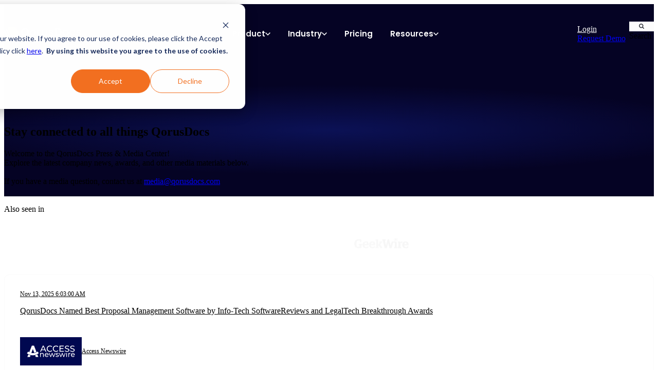

--- FILE ---
content_type: text/html; charset=UTF-8
request_url: https://www.qorusdocs.com/pressroom
body_size: 18831
content:
<!doctype html><html lang="en-us"><head>
		<meta charset="utf-8">
		<title>Press and Media | QorusDocs</title>
		<meta name="description" content="Read about QorusDocs in the news, official corporate announcements, company news, awards, and other media materials.">
		
		<meta property="og:image" content="https://www.qorusdocs.com/hubfs/QD_Featured%20Image-1.jpg">
		<meta property="og:image:alt" content="QD_Featured Image-1">
		<meta property="og:image:width" content="1158">
		<meta property="og:image:height" content="675">
		<meta name="twitter:image" content="https://www.qorusdocs.com/hubfs/QD_Featured%20Image-1.jpg">
		<meta name="twitter:image:alt" content="QD_Featured Image-1">
		<meta name="twitter:card" content="summary_large_image">
		
		<link rel="SHORTCUT ICON" href="//www.qorusdocs.com/hs-fs/hub/365252/file-609506322-ico/favicon.ico">
		
		
		
		
		
<meta name="viewport" content="width=device-width, initial-scale=1">

    
    <meta property="og:description" content="Read about QorusDocs in the news, official corporate announcements, company news, awards, and other media materials.">
    <meta property="og:title" content="Press and Media | QorusDocs">
    <meta name="twitter:description" content="Read about QorusDocs in the news, official corporate announcements, company news, awards, and other media materials.">
    <meta name="twitter:title" content="Press and Media | QorusDocs">

    

    
    <style>
a.cta_button{-moz-box-sizing:content-box !important;-webkit-box-sizing:content-box !important;box-sizing:content-box !important;vertical-align:middle}.hs-breadcrumb-menu{list-style-type:none;margin:0px 0px 0px 0px;padding:0px 0px 0px 0px}.hs-breadcrumb-menu-item{float:left;padding:10px 0px 10px 10px}.hs-breadcrumb-menu-divider:before{content:'›';padding-left:10px}.hs-featured-image-link{border:0}.hs-featured-image{float:right;margin:0 0 20px 20px;max-width:50%}@media (max-width: 568px){.hs-featured-image{float:none;margin:0;width:100%;max-width:100%}}.hs-screen-reader-text{clip:rect(1px, 1px, 1px, 1px);height:1px;overflow:hidden;position:absolute !important;width:1px}
</style>

<link rel="stylesheet" href="https://www.qorusdocs.com/hubfs/hub_generated/template_assets/1/193916687687/1766108013334/template_base.min.css">
<link rel="stylesheet" href="https://www.qorusdocs.com/hubfs/hub_generated/template_assets/1/193916687685/1766108018133/template_base-overrides.min.css">
<link rel="stylesheet" href="https://www.qorusdocs.com/hubfs/hub_generated/template_assets/1/196117247379/1766995436606/template_child.css">
<link rel="stylesheet" href="https://www.qorusdocs.com/hubfs/hub_generated/template_assets/1/200896564330/1766108021425/template_sr-blog.min.css">
<link rel="stylesheet" href="https://www.qorusdocs.com/hubfs/hub_generated/module_assets/1/197356106812/1765808913962/module_SR_Navigation_01_global.min.css">

<style>
	#hs_cos_wrapper_widget_1765194133431 .header__container {
  --desktopnavyspacing:30px;
  --desktopnavxspacing:15px;
  --dropdownwidth:230px;
  --dropdownyspacing:22px;
  --dropdownxspacing:30px;
  --dropdownlinkspacing:8px;
}

#hs_cos_wrapper_widget_1765194133431 .header__container[data-topbar-fixed=false],
#hs_cos_wrapper_widget_1765194133431 .header__container[data-topbar-fixed=true] .header_styles {
  background:#050324;
  box-shadow:15px 25px 60px rgba(0,0,0,0%);
  --border-size:2px;
}

#hs_cos_wrapper_widget_1765194133431 .header__container.header-scroll[data-topbar-fixed=false],
#hs_cos_wrapper_widget_1765194133431 .header__container.header-scroll[data-topbar-fixed=true] .header_styles {
  background:#050324;
  box-shadow:15px 25px 60px rgba(0,0,0,10%);
}

#hs_cos_wrapper_widget_1765194133431 .header_inline,
#hs_cos_wrapper_widget_1765194133431 [data-float='true'] .header__menu--mobile { border-radius:10px; }

#hs_cos_wrapper_widget_1765194133431 .header__menu-item { color:#fcfcfc; }

#hs_cos_wrapper_widget_1765194133431 .btn-wrapper.btn-none-wrapper .cta-button,
#hs_cos_wrapper_widget_1765194133431 .btn-wrapper.btn-none-wrapper .cta_button {
  color:#fcfcfc;
  font-family:Poppins,sans-serif;
  font-style:normal;
  font-weight:600;
  text-decoration:none;
  border:none !important;
  padding:0 !important;
}

#hs_cos_wrapper_widget_1765194133431 .header__menu-link {
  color:inherit;
  font-size:15px;
  font-family:Poppins,sans-serif;
  font-style:normal;
  font-weight:600;
  text-decoration:none;
}

#hs_cos_wrapper_widget_1765194133431 .header__menu-item--depth-1>.header__menu-child-toggle svg { color:inherit; }

#hs_cos_wrapper_widget_1765194133431 .header__menu-item--depth-1.header__menu-item:hover,
#hs_cos_wrapper_widget_1765194133431 .header__menu-item--depth-1.header__menu-item:focus,
#hs_cos_wrapper_widget_1765194133431 .btn-wrapper.btn-none-wrapper .cta-button:hover,
#hs_cos_wrapper_widget_1765194133431 .btn-wrapper.btn-none-wrapper .cta_button:focus,
#hs_cos_wrapper_widget_1765194133431 .btn-wrapper.btn-none-wrapper .cta_button:hover,
#hs_cos_wrapper_widget_1765194133431 .btn-wrapper.btn-none-wrapper .cta_button:focus { color:#FCFCFC; }

#hs_cos_wrapper_widget_1765194133431 .header__menu-item--depth-1>.header__menu-link:active,
#hs_cos_wrapper_widget_1765194133431 .header__menu-item--depth-1.header__menu-link--active-link { color:#FCFCFC; }

#hs_cos_wrapper_widget_1765194133431 .header__menu--desktop .header__menu-submenu {
  border:2px none #0c63ff;
  border-radius:0px;
}

#hs_cos_wrapper_widget_1765194133431 .header__menu--mobile { background-color:#050324; }

#hs_cos_wrapper_widget_1765194133431 .header__menu--mobile .header__menu-submenu { background-color:#050324; }

#hs_cos_wrapper_widget_1765194133431 .header__menu-submenu { background-color:#050324; }

#hs_cos_wrapper_widget_1765194133431 .header__container .header__menu-submenu .header__menu-item { color:#FCFCFC; }

#hs_cos_wrapper_widget_1765194133431 .header__container .header__menu--mobile .header__menu-submenu .header__menu-item { color:#FCFCFC; }

#hs_cos_wrapper_widget_1765194133431 .header__container .header__menu-submenu .header__menu-item:hover,
#hs_cos_wrapper_widget_1765194133431 .header__container .header__menu-submenu .header__menu-item:focus { color:#FCFCFC; }

#hs_cos_wrapper_widget_1765194133431 .header__container .header__menu-submenu .header__menu-item:active,
#hs_cos_wrapper_widget_1765194133431 .header__container .header__menu-submenu .header__menu-link--active-link { color:#FCFCFC; }

#hs_cos_wrapper_widget_1765194133431 .header__menu-back {
  font-family:Poppins,sans-serif;
  font-style:normal;
  font-weight:500;
  text-decoration:none;
  color:#ffffff;
  font-size:14px;
}

#hs_cos_wrapper_widget_1765194133431 .header__menu-back:hover { color:#FCFCFC; }

#hs_cos_wrapper_widget_1765194133431 .header__menu-announcement {
  padding-top:0.5rem;
  padding-right:1rem;
  padding-bottom:0.5rem;
  padding-left:1rem;
  margin-top:0rem;
  margin-bottom:0rem;
}

#hs_cos_wrapper_widget_1765194133431 .header__top {
  background-color:#0C63FF;
  transition:background-color 250ms ease;
}

#hs_cos_wrapper_widget_1765194133431 .header__top:hover {
  background-color:#2673FF;
  transition:background-color 250ms ease;
}

#hs_cos_wrapper_widget_1765194133431 .header__menu--top .header__menu-item--depth-1:hover,
#hs_cos_wrapper_widget_1765194133431 .header__menu--top .header__menu-item--depth-1:active,
#hs_cos_wrapper_widget_1765194133431 .header__menu--top .header__menu-item--depth-1>.header__menu-link,
#hs_cos_wrapper_widget_1765194133431 .header__menu--top .header__menu-item--depth-1.header__menu-link--active-link {
  color:#FFFFFF;
  font-size:12px;
  font-family:Poppins,sans-serif;
  font-style:normal;
  font-weight:normal;
  text-decoration:none;
}

#hs_cos_wrapper_widget_1765194133431 .header__wrapper--top .lang_list_class li a,
#hs_cos_wrapper_widget_1765194133431 .header__menu--top .header__menu-link { font-size:12px; }

#hs_cos_wrapper_widget_1765194133431 .search--icon,
#hs_cos_wrapper_widget_1765194133431 .hs-search-field__input { background:#FCFCFC; }

#hs_cos_wrapper_widget_1765194133431 .header__wrapper-blog .search--icon {
  background:transparent;
  min-height:27px;
}

#hs_cos_wrapper_widget_1765194133431 .hs-search-field__input:not([type='radio']):not([type='checkbox']):not([type='file']):not([type='submit']) { color:#050324; }

#hs_cos_wrapper_widget_1765194133431 .header__wrapper-blog {
  background:rgba(255,255,255,10%);
  backdrop-filter:blur(30px);
  border-bottom-right-radius:8px;
  border-bottom-left-radius:8px;
}

#hs_cos_wrapper_widget_1765194133431 .header-scroll .header__wrapper-blog { background:rgba(0,0,0,50%); }

#hs_cos_wrapper_widget_1765194133431 .header__wrapper-blog .blog-links .blog-tags,
#hs_cos_wrapper_widget_1765194133431 .header__wrapper-blog .blog-links .blog-tags-dropdown-btn {
  background:rgba(255,255,255,10%);
  backdrop-filter:blur(30px);
  border-radius:4px;
  color:#FFFFFF;
  font-size:12px;
  font-family:Poppins,sans-serif;
}

#hs_cos_wrapper_widget_1765194133431 .header__wrapper-blog .hs-search-field__input { border-radius:4px; }

#hs_cos_wrapper_widget_1765194133431 .header__wrapper-blog .blog-links .blog-tags:hover,
#hs_cos_wrapper_widget_1765194133431 .header__wrapper-blog .blog-links .blog-tags-dropdown-btn:hover {
  background:rgba(255,255,255,50%);
  color:#ffffff;
  backdrop-filter:blur(30px);
}

#hs_cos_wrapper_widget_1765194133431 .header__menu-submenu { transition:visibility 0s linear 300ms,opacity 300ms,top 300ms; }

#hs_cos_wrapper_widget_1765194133431 .header__menu-item--open>.header__menu-submenu { transition:visibility 0s linear 0s,opacity 300ms,top 300ms,transform 300ms; }

#hs_cos_wrapper_widget_1765194133431 .header__container[data-layout="mobile"] .header__menu-submenu { transition:visibility 0s linear 100ms,opacity 100ms,transform 300ms; }

#hs_cos_wrapper_widget_1765194133431 .header__container[data-layout="mobile"] .header__menu-item--open>.header__menu-submenu { transition:visibility 0s linear 0s,opacity 100ms,transform 300ms; }


	/* Mega Menu buttons (outside scope) */
	.header__container[data-layout='desktop'] .header__menu-item[data-mega='true'] .header__menu-submenu button.header__menu-link {
		background-color: #050324;
		color: #FCFCFC !important;
	}

</style>


			<style>
				.blog-top {
		border-top: 0px none #e5e7ea;
border-bottom: 0px none #e5e7ea;

	}
    
	@media(min-width: 768px) and (max-width: 991.99px) {
	}
	@media(max-width: 767.99px) {
	}
				.blog-middle {
		border-top: 0px none #e5e7ea;
border-bottom: 0px none #e5e7ea;

	}
    
	@media(min-width: 768px) and (max-width: 991.99px) {
	}
	@media(max-width: 767.99px) {
	}
				.blog-bottom {
		border-top: 0px none #e5e7ea;
border-bottom: 0px none #e5e7ea;

	}
    
	@media(min-width: 768px) and (max-width: 991.99px) {
	}
	@media(max-width: 767.99px) {
	}
			</style>
			
<link rel="stylesheet" href="https://www.qorusdocs.com/hubfs/hub_generated/module_assets/1/193916722061/1764044733579/module_SR_One_Col_Media_02.min.css">

<style>
	.widget_1765511228392 {
		border-top: 0px none #e5e7ea;
border-bottom: 0px none #e5e7ea;

	}
    
	.widget_1765511228392.sr-padding-custom,
	.widget_1765511228392 .sr-padding-custom {
		padding-top: 6.25rem;
padding-right: 0rem;
padding-bottom: 1.25rem;
padding-left: 0rem;
margin-top: 0rem;
margin-bottom: 0rem;
;
	}
	.widget_1765511228392 .content-wrapper {
		
	}
</style>

<link rel="stylesheet" href="https://www.qorusdocs.com/hubfs/hub_generated/module_assets/1/193918764443/1765531571831/module_SR_Clients_Carousel_01.min.css">

			<style>
				.module_17655115081405 {
		border-top: 0px none #e5e7ea;
border-bottom: 0px none #e5e7ea;

	}
    
	
	/* sm-custom_padding */
	@media(max-width: 767.99px) {
		.module_17655115081405.sr-padding-custom,
		.module_17655115081405 .sr-padding-custom {
			padding-top: 1.875rem;
padding-right: 0rem;
padding-bottom: 1.875rem;
padding-left: 0rem;
margin-top: 0rem;
margin-bottom: 0rem;

		}
	}
	
	/* lg-padding */
	@media(min-width: 768px) {
		.module_17655115081405.sr-padding-custom,
		.module_17655115081405 .sr-padding-custom {
			padding-top: 0rem;
padding-right: 0rem;
padding-bottom: 1.25rem;
padding-left: 0rem;
margin-top: 0rem;
margin-bottom: 0rem;
;
		}
	}
				
				
				.module_17655115081405 .sr-card {
					padding: px;
;background-color: var(--none);
					
					border-radius: 0px;
					
					
				}
				
				@media(min-width: 768px) and (max-width: 991.99px) {
					.module_17655115081405 .sr-card {
						padding-top: 0px;
padding-right: 0rem;
padding-bottom: 0px;
padding-left: 0rem;
margin-top: 0rem;
margin-bottom: 0rem;

					}
				}
				
				@media(max-width: 767.99px) {
					.module_17655115081405 .sr-card {
						padding-top: 0px;
padding-right: 0rem;
padding-bottom: 0px;
padding-left: 0rem;
margin-top: 0rem;
margin-bottom: 0rem;

					}
				}
			</style>
		
<link rel="stylesheet" href="https://www.qorusdocs.com/hubfs/hub_generated/template_assets/1/193953430357/1766108015865/template_splide.min.css">
<link rel="stylesheet" href="https://www.qorusdocs.com/hubfs/hub_generated/module_assets/1/201979056913/1765184730314/module_Press_Listing_02.min.css">

	<style>
		.widget_1765511928614 {
		border-top: 0px none #e5e7ea;
border-bottom: 0px none #e5e7ea;

	}
    
	@media(min-width: 768px) and (max-width: 991.99px) {
	}
	@media(max-width: 767.99px) {
	}
		
		
		.sr-blog-listing-02 .article-panel {
			border-radius: 10px;
		}
	</style>
	
<link rel="stylesheet" href="https://www.qorusdocs.com/hubfs/hub_generated/module_assets/1/200896564351/1764031265862/module_Blog_Pagination.min.css">

  <style>.body_dnd_area-module-2 {
        padding-top: 3.125rem;
padding-right: 0rem;
padding-bottom: 0px;
padding-left: 0rem;
margin-top: 0rem;
margin-bottom: 0rem;
;
      }
      
  </style>
  

			<style>
				.module_17655115399315 {
		border-top: 0px none #e5e7ea;
border-bottom: 0px none #e5e7ea;

	}
    
	
	/* sm-custom_padding */
	@media(max-width: 767.99px) {
		.module_17655115399315.sr-padding-custom,
		.module_17655115399315 .sr-padding-custom {
			padding-top: 1.875rem;
padding-right: 0rem;
padding-bottom: 1.875rem;
padding-left: 0rem;
margin-top: 0rem;
margin-bottom: 0rem;

		}
	}
	
	/* lg-padding */
	@media(min-width: 768px) {
		.module_17655115399315.sr-padding-custom,
		.module_17655115399315 .sr-padding-custom {
			padding-top: 1rem;
padding-right: 0rem;
padding-bottom: 1rem;
padding-left: 0rem;
margin-top: 0rem;
margin-bottom: 0rem;
;
		}
	}
				
				.module_17655115399315 .logo-slider {
					column-gap: 46px;
					row-gap: 28px
				}
				
				
				.module_17655115399315 .sr-card {
					padding: px;
;background-color: var(--none);
					
					border-radius: 0px;
					
					
				}
				
				@media(min-width: 768px) and (max-width: 991.99px) {
					.module_17655115399315 .sr-card {
						padding-top: 0px;
padding-right: 0rem;
padding-bottom: 0px;
padding-left: 0rem;
margin-top: 0rem;
margin-bottom: 0rem;

					}
				}
				
				@media(max-width: 767.99px) {
					.module_17655115399315 .sr-card {
						padding-top: 0px;
padding-right: 0rem;
padding-bottom: 0px;
padding-left: 0rem;
margin-top: 0rem;
margin-bottom: 0rem;

					}
				}
			</style>
		

<style>
	.module_17655115518535 {
		border-top: 0px none #e5e7ea;
border-bottom: 0px none #e5e7ea;

	}
    
	
	.module_17655115518535 .content-wrapper {
		
		
	}

	.module_17655115518535 .content-wrapper {
		display: flex;
		flex-direction: column;
		gap: 20px
	}
	.module_17655115518535 .banner-image {
		margin-left: -;
		margin-right: -;
	}
	.module_17655115518535 .banner-image-first {
		margin-top: -;
		margin-bottom: calc( - 20px);
	}
	.module_17655115518535 .banner-image-last {
		margin-bottom: -;
		margin-top: calc( - 20px);
	}

	
	.module_17655115518535 .content-row {
		
		
	}
	
	.module_17655115518535 .media-item {
		order: 1
	}
	
	.module_17655115518535 .headings {
		order: 2
	}
	
	.module_17655115518535 .col-content,.module_17655115518535.description {
		order: 3
	}
	
	.module_17655115518535 .column_features {
		order: 4
	}
	
	.module_17655115518535 .cta-group {
		order: 5
	}
	
	
	
	
	
</style>

<link rel="stylesheet" href="https://www.qorusdocs.com/hubfs/hub_generated/module_assets/1/199397645668/1762842426730/module_QD_Cards_Team_03.min.css">

  <style>
    .module_17655115645345 {
		border-top: 0px none #e5e7ea;
border-bottom: 0px none #e5e7ea;

	}
    
	.module_17655115645345.sr-padding-custom,
	.module_17655115645345 .sr-padding-custom {
		padding-top: 3.25rem;
padding-right: 0rem;
padding-bottom: 3.25rem;
padding-left: 0rem;
margin-top: 0rem;
margin-bottom: 0rem;
;
	}
  </style>
  
<link rel="stylesheet" href="https://www.qorusdocs.com/hubfs/hub_generated/module_assets/1/197128844376/1759749318288/module_QD_CTA_One_Col_02.min.css">

		<style>
			.module_17655115887885 {
		border-top: 0px none #e5e7ea;
border-bottom: 0px none #e5e7ea;

	}
    
	
			.module_17655115887885 .sr-card {
				padding-top: 5rem;
padding-right: 6rem;
padding-bottom: 5rem;
padding-left: 6rem;
background-color: var(--default);
				
				
			}
		</style>
	
<link rel="stylesheet" href="https://www.qorusdocs.com/hubfs/hub_generated/module_assets/1/197220476532/1765807786712/module_SR_Footer_01_global.css">

		<style>
			.widget_1765194184727 {
		border-top: 0px none #e5e7ea;
border-bottom: 0px none #e5e7ea;

	}
    
	
			.sr-footer-01 .button__container {
				
				
			}
			
			.widget_1765194184727 .row.sr-spacer-bottom-50.sr-spacer-top-50  {
				margin-bottom: 2rem;
				border-bottom: 0.5px solid rgba(235, 235, 235, 0.5);
        border-top: 0.5px solid rgba(235, 235, 235, 0.5);
			}
			
			.widget_1765194184727 .sr-footer-nav li a {
				
			}
			.widget_1765194184727 .sr-footer-nav .hs-menu-depth-1 > a,
			.widget_1765194184727 .sr-footer-nav li a,
			.widget_1765194184727 .footer-copyright p a {
				
			}
			.widget_1765194184727 .sr-footer-nav li a:hover,
			.widget_1765194184727 .footer-copyright p a:hover {
				
			}
			.widget_1765194184727 .sr-footer-nav .hs-menu-depth-1 > a {
				
				color: #000;
				
			}
			
			@media (max-width: 991px){
				.sr-footer-01 .sr-footer-nav .hs-menu-wrapper > ul {
					display: flex;
					flex-direction: column;
				}
			}
			
			@media only screen and (min-width: 992px) {
				.sr-footer-01 .sr-footer-nav .hs-menu-wrapper > ul {
					justify-content: end;
				}
			}
			
			.sr-footer-01 .social .icon-1,
			.sr-footer-01 .social .icon-1 svg,
			.sr-footer-01 .social .icon-1 svg g,
			.sr-footer-01 .social .icon-1 svg g path {
				background-color: #87909E;
				color: #ffffff;
				fill: #ffffff
			}
			
			.sr-footer-01 .social .icon-2,
			.sr-footer-01 .social .icon-2 svg,
			.sr-footer-01 .social .icon-2 svg g,
			.sr-footer-01 .social .icon-2 svg g path {
				background-color: #87909E;
				color: #ffffff;
				fill: #ffffff
			}
			
			.sr-footer-01 .social .icon-3,
			.sr-footer-01 .social .icon-3 svg,
			.sr-footer-01 .social .icon-3 svg g,
			.sr-footer-01 .social .icon-3 svg g path {
				background-color: #87909E;
				color: #ffffff;
				fill: #ffffff
			}
			
			.sr-footer-01 .social .icon-4,
			.sr-footer-01 .social .icon-4 svg,
			.sr-footer-01 .social .icon-4 svg g,
			.sr-footer-01 .social .icon-4 svg g path {
				background-color: #87909E;
				color: #ffffff;
				fill: #ffffff
			}
			
		</style>
	
<style>
  @font-face {
    font-family: "Poppins";
    font-weight: 700;
    font-style: normal;
    font-display: swap;
    src: url("/_hcms/googlefonts/Poppins/700.woff2") format("woff2"), url("/_hcms/googlefonts/Poppins/700.woff") format("woff");
  }
  @font-face {
    font-family: "Poppins";
    font-weight: 300;
    font-style: normal;
    font-display: swap;
    src: url("/_hcms/googlefonts/Poppins/300.woff2") format("woff2"), url("/_hcms/googlefonts/Poppins/300.woff") format("woff");
  }
  @font-face {
    font-family: "Poppins";
    font-weight: 500;
    font-style: normal;
    font-display: swap;
    src: url("/_hcms/googlefonts/Poppins/500.woff2") format("woff2"), url("/_hcms/googlefonts/Poppins/500.woff") format("woff");
  }
  @font-face {
    font-family: "Poppins";
    font-weight: 600;
    font-style: normal;
    font-display: swap;
    src: url("/_hcms/googlefonts/Poppins/600.woff2") format("woff2"), url("/_hcms/googlefonts/Poppins/600.woff") format("woff");
  }
  @font-face {
    font-family: "Poppins";
    font-weight: 400;
    font-style: normal;
    font-display: swap;
    src: url("/_hcms/googlefonts/Poppins/regular.woff2") format("woff2"), url("/_hcms/googlefonts/Poppins/regular.woff") format("woff");
  }
</style>

    <script defer src="https://www.qorusdocs.com/hubfs/hub_generated/template_assets/1/193957265233/1766108014831/template_splide.min.js"></script>

    
<!--  Added by GoogleAnalytics4 integration -->
<script>
var _hsp = window._hsp = window._hsp || [];
window.dataLayer = window.dataLayer || [];
function gtag(){dataLayer.push(arguments);}

var useGoogleConsentModeV2 = true;
var waitForUpdateMillis = 1000;


if (!window._hsGoogleConsentRunOnce) {
  window._hsGoogleConsentRunOnce = true;

  gtag('consent', 'default', {
    'ad_storage': 'denied',
    'analytics_storage': 'denied',
    'ad_user_data': 'denied',
    'ad_personalization': 'denied',
    'wait_for_update': waitForUpdateMillis
  });

  if (useGoogleConsentModeV2) {
    _hsp.push(['useGoogleConsentModeV2'])
  } else {
    _hsp.push(['addPrivacyConsentListener', function(consent){
      var hasAnalyticsConsent = consent && (consent.allowed || (consent.categories && consent.categories.analytics));
      var hasAdsConsent = consent && (consent.allowed || (consent.categories && consent.categories.advertisement));

      gtag('consent', 'update', {
        'ad_storage': hasAdsConsent ? 'granted' : 'denied',
        'analytics_storage': hasAnalyticsConsent ? 'granted' : 'denied',
        'ad_user_data': hasAdsConsent ? 'granted' : 'denied',
        'ad_personalization': hasAdsConsent ? 'granted' : 'denied'
      });
    }]);
  }
}

gtag('js', new Date());
gtag('set', 'developer_id.dZTQ1Zm', true);
gtag('config', 'G-2D4RZWMDMX');
</script>
<script async src="https://www.googletagmanager.com/gtag/js?id=G-2D4RZWMDMX"></script>

<!-- /Added by GoogleAnalytics4 integration -->

<!--  Added by GoogleTagManager integration -->
<script>
var _hsp = window._hsp = window._hsp || [];
window.dataLayer = window.dataLayer || [];
function gtag(){dataLayer.push(arguments);}

var useGoogleConsentModeV2 = true;
var waitForUpdateMillis = 1000;



var hsLoadGtm = function loadGtm() {
    if(window._hsGtmLoadOnce) {
      return;
    }

    if (useGoogleConsentModeV2) {

      gtag('set','developer_id.dZTQ1Zm',true);

      gtag('consent', 'default', {
      'ad_storage': 'denied',
      'analytics_storage': 'denied',
      'ad_user_data': 'denied',
      'ad_personalization': 'denied',
      'wait_for_update': waitForUpdateMillis
      });

      _hsp.push(['useGoogleConsentModeV2'])
    }

    (function(w,d,s,l,i){w[l]=w[l]||[];w[l].push({'gtm.start':
    new Date().getTime(),event:'gtm.js'});var f=d.getElementsByTagName(s)[0],
    j=d.createElement(s),dl=l!='dataLayer'?'&l='+l:'';j.async=true;j.src=
    'https://www.googletagmanager.com/gtm.js?id='+i+dl;f.parentNode.insertBefore(j,f);
    })(window,document,'script','dataLayer','GTM-T5ZXCJ');

    window._hsGtmLoadOnce = true;
};

_hsp.push(['addPrivacyConsentListener', function(consent){
  if(consent.allowed || (consent.categories && consent.categories.analytics)){
    hsLoadGtm();
  }
}]);

</script>

<!-- /Added by GoogleTagManager integration -->


<link rel="dns-prefetch" href="www.googletagmanager.com">
<link rel="dns-prefetch" href="www.google-analytics.com">
 
<meta property="og:image" content="https://www.qorusdocs.com/hubfs/QD_Featured%20Image-1.jpg">
 
<!--<meta name="google-site-verification" content="hnqhGG2s0wG6WcEvXa2Mj-dwUtnCGhdPSocAEtvVD6M" />-->
<meta name="google-site-verification" content="gb6jaYS6eQgUulbpy_G9dq_MN2iEFVFSx9CrZwHe7qc">

<!--Bing verification -->
<meta name="msvalidate.01" content="564CCDCC9EA68E0149C56A55BBD30208">

<!-- Google Tag Manager -->
<script>(function(w,d,s,l,i){w[l]=w[l]||[];w[l].push({'gtm.start':
new Date().getTime(),event:'gtm.js'});var f=d.getElementsByTagName(s)[0],
j=d.createElement(s),dl=l!='dataLayer'?'&l='+l:'';j.async=true;j.src=
'https://www.googletagmanager.com/gtm.js?id='+i+dl;f.parentNode.insertBefore(j,f);
})(window,document,'script','dataLayer','GTM-T5ZXCJ');</script>
<!-- End Google Tag Manager -->
<link rel="next" href="https://www.qorusdocs.com/pressroom/page/2">
<meta property="og:url" content="https://www.qorusdocs.com/pressroom">
<meta property="og:type" content="blog">
<meta name="twitter:card" content="summary">
<link rel="alternate" type="application/rss+xml" href="https://www.qorusdocs.com/pressroom/rss.xml">
<meta name="twitter:domain" content="www.qorusdocs.com">
<script src="//platform.linkedin.com/in.js" type="text/javascript">
    lang: en_US
</script>

<meta http-equiv="content-language" content="en-us">





<meta NAME="Keywords" CONTENT="QorusDocs Media">

		
		
		
		
	<meta name="generator" content="HubSpot"></head>

	
	

	<body data-type="LISTING_PAGE" class="blog blog-listing ">
<!--  Added by GoogleTagManager integration -->
<noscript><iframe src="https://www.googletagmanager.com/ns.html?id=GTM-T5ZXCJ" height="0" width="0" style="display:none;visibility:hidden"></iframe></noscript>

<!-- /Added by GoogleTagManager integration -->


		
			
			
			<div data-global-resource-path="sr-qorusdocs-2025 child/templates/blog/partials/blog_header.html"><div class="container-fluid">
<div class="row-fluid-wrapper">
<div class="row-fluid">
<div class="span12 widget-span widget-type-cell " style="" data-widget-type="cell" data-x="0" data-w="12">

<div class="row-fluid-wrapper row-depth-1 row-number-1 dnd-section">
<div class="row-fluid ">
<div class="span12 widget-span widget-type-cell dnd-column" style="" data-widget-type="cell" data-x="0" data-w="12">

<div class="row-fluid-wrapper row-depth-1 row-number-2 dnd-row">
<div class="row-fluid ">
<div class="span12 widget-span widget-type-custom_widget dnd-module" style="" data-widget-type="custom_widget" data-x="0" data-w="12">
<div id="hs_cos_wrapper_widget_1765194133431" class="hs_cos_wrapper hs_cos_wrapper_widget hs_cos_wrapper_type_module" style="" data-hs-cos-general-type="widget" data-hs-cos-type="module">



























<header class="header__container header__container--left" data-float="false" data-fixed="true" data-scroll="false" data-transparent="false" data-type="mega" data-topbar-fixed="true">
	<a class="skip-main bg-dark text-white" href="#main-content">Skip to main content</a>
	<script>
		const header = document.querySelector('.header__container');
		const device = window.matchMedia("(max-width: 993px)");
		device.addListener(handleDeviceChange);
		function handleDeviceChange(e) { header.dataset.layout = e.matches ? 'mobile' : 'desktop'; }
		handleDeviceChange(device);
	</script>

	

	
	<div class="header__bottom header_styles">
		<div class="container">
			<div class="">
				<div class="header__wrapper header__wrapper--bottom">
					<div class="header__logo-col">
<div class="header__logo" data-mobile="true">
	
	<a href="https://www.qorusdocs.com" role="link" class="header__logo-link" aria-label="Home Link ">
	

	
	
	<img class="header__logo-image header__logo-default logo-hide" src="https://www.qorusdocs.com/hubfs/Branding/QorusDocs/Logo_Alternative.svg" loading="eager" alt="Logo_Alternative" height="23" width="150">

	
	
	<img class="header__logo-image header__logo-scroll " src="https://www.qorusdocs.com/hubfs/Branding/QorusDocs/Logo_Alternative.svg" loading="eager" alt="Logo_Alternative" height="23" width="150">

	
	
	
	<img class="header__logo-image header__logo-default logo-override logo-hide logo_mobile" src="https://www.qorusdocs.com/hubfs/Branding/QorusDocs/Logo_Alternative.svg" loading="eager" alt="Logo_Alternative" height="18" width="120">

	
	<img class="header__logo-image header__logo-scroll logo_mobile" src="https://www.qorusdocs.com/hubfs/Branding/QorusDocs/Logo_Alternative.svg" loading="eager" alt="Logo_Alternative" height="18" width="120">
	

	
	</a>
	
</div>
</div>
					<div class="header__menu-col m-center-auto">
						
<nav class="header__menu header__menu--desktop" aria-label="Desktop navigation">
	<ul class="header__menu-wrapper list-unstyled my-0 has-next-true">
		










  
  

  
  

  
  

  
  
  
  
  

  
  



  
  
    
      
    
  
    
      
    
  

  
  


   <li class="header__menu-item header__menu-item--depth-1 
             header__menu-item--has-submenu 
              
             
             hs-skip-lang-url-rewrite" data-mega="true">

    

      
        <button class="header__menu-link header__menu-link--toggle no-button " aria-haspopup="true" aria-expanded="false">
         
<span class="header__menu-link-span">
  <span class="menu-text"><span class="menu-title">Product</span></span>
  
              <svg class="header__menu-child-toggle ml-auto" width="10" height="7" viewbox="0 0 10 7" fill="none" xmlns="http://www.w3.org/2000/svg">
                <path fill-rule="evenodd" clip-rule="evenodd" d="M8.82082 0L5 3.82082L1.17918 0L0 1.17914L5 6.17914L10 1.17914L8.82082 0Z" fill="currentColor" />
              </svg>
            </span>
          
        </button>
      

      <ul class="header__menu-submenu header__menu-submenu--level-2 list-unstyled m-0">
        

        
        
          
  
  

  
  

  
  

  
  
  
  
  

  
  



  
  
    
  
    
  
    
  
    
  
    
  

  
  


   <li class="header__menu-item header__menu-item--depth-2 
             header__menu-item--has-submenu 
              
             
             hs-skip-lang-url-rewrite" data-mega="false">

    

      
        
      

      <ul class="header__menu-submenu header__menu-submenu--level-3 list-unstyled m-0">
        

        
        
          
  
  

  
  

  
  

  
  
  
  
  

  
  



  
  

  
  


   <li class="header__menu-item header__menu-item--depth-3 
              
              
             
             hs-skip-lang-url-rewrite" data-mega="false">

    

      <a class="header__menu-link" href="https://www.qorusdocs.com/ai-rfp">
        <span class="header__menu-link-span">
          <span class="menu-text"><span class="menu-title">RFP</span><span class="menu-subtext">Faster RFPs. Better Responses. More Wins.</span></span>
          
        </span>
      </a>

    

  </li>

        
          
  
  

  
  

  
  

  
  
  
  
  

  
  



  
  

  
  


   <li class="header__menu-item header__menu-item--depth-3 
              
              
             
             hs-skip-lang-url-rewrite" data-mega="false">

    

      <a class="header__menu-link" href="https://www.qorusdocs.com/proposal-software">
        <span class="header__menu-link-span">
          <span class="menu-text"><span class="menu-title">Proposals</span><span class="menu-subtext">Proposal automation with intelligent agents to help you win.</span></span>
          
        </span>
      </a>

    

  </li>

        
          
  
  

  
  

  
  

  
  
  
  
  

  
  



  
  

  
  


   <li class="header__menu-item header__menu-item--depth-3 
              
              
             
             hs-skip-lang-url-rewrite" data-mega="false">

    

      <a class="header__menu-link" href="https://www.qorusdocs.com/ai-pitches-presentations">
        <span class="header__menu-link-span">
          <span class="menu-text"><span class="menu-title">Pitches</span><span class="menu-subtext">Impress clients with smart, on-brand presentations.</span></span>
          
        </span>
      </a>

    

  </li>

        
          
  
  

  
  

  
  

  
  
  
  
  

  
  



  
  

  
  


   <li class="header__menu-item header__menu-item--depth-3 
              
              
             
             hs-skip-lang-url-rewrite" data-mega="false">

    

      <a class="header__menu-link" href="https://www.qorusdocs.com/build-business-cases">
        <span class="header__menu-link-span">
          <span class="menu-text"><span class="menu-title">Business Case</span><span class="menu-subtext">AI-guided ROI models to automate your business cases.</span></span>
          
        </span>
      </a>

    

  </li>

        
          
  
  

  
  

  
  

  
  
  
  
  

  
  



  
  

  
  


   <li class="header__menu-item header__menu-item--depth-3 
              
              
             
             hs-skip-lang-url-rewrite" data-mega="false">

    

      <a class="header__menu-link" href="https://www.qorusdocs.com/features">
        <span class="header__menu-link-span">
          <span class="menu-text"><span class="menu-title">Features</span><span class="menu-subtext">Streamline proposals, RFPs, and more, to help your team win.</span></span>
          
        </span>
      </a>

    

  </li>

        
      </ul>

       

  </li>

        
          
  
  

  
  

  
  

  
  
  
  
  

  
  



  
  
    
  

  
  


   <li class="header__menu-item header__menu-item--depth-2 
             header__menu-item--has-submenu 
              
             
             hs-skip-lang-url-rewrite" data-mega="false">

    

      
        
      

      <ul class="header__menu-submenu header__menu-submenu--level-3 list-unstyled m-0">
        

        
        
          
  
  

  
  

  
  

  
  
  
  
  

  
  



  
  

  
  


   <li class="header__menu-item header__menu-item--depth-3 
              
              
             
             hs-skip-lang-url-rewrite" data-mega="false">

    

      <a class="header__menu-link" href="https://www.qorusdocs.com/ai-proposal-software-platform">
        <span class="header__menu-link-span">
          <span class="menu-text menu-has-image"><span class="menu-image-wrap">
          <img src="https://www.qorusdocs.com/hs-fs/hubfs/Website/2025/Images/Menu/menu_image.webp?width=400&amp;height=200&amp;name=menu_image.webp" alt="Featured" loading="lazy" width="400" height="200" srcset="https://www.qorusdocs.com/hs-fs/hubfs/Website/2025/Images/Menu/menu_image.webp?width=200&amp;height=100&amp;name=menu_image.webp 200w, https://www.qorusdocs.com/hs-fs/hubfs/Website/2025/Images/Menu/menu_image.webp?width=400&amp;height=200&amp;name=menu_image.webp 400w, https://www.qorusdocs.com/hs-fs/hubfs/Website/2025/Images/Menu/menu_image.webp?width=600&amp;height=300&amp;name=menu_image.webp 600w, https://www.qorusdocs.com/hs-fs/hubfs/Website/2025/Images/Menu/menu_image.webp?width=800&amp;height=400&amp;name=menu_image.webp 800w, https://www.qorusdocs.com/hs-fs/hubfs/Website/2025/Images/Menu/menu_image.webp?width=1000&amp;height=500&amp;name=menu_image.webp 1000w, https://www.qorusdocs.com/hs-fs/hubfs/Website/2025/Images/Menu/menu_image.webp?width=1200&amp;height=600&amp;name=menu_image.webp 1200w" sizes="(max-width: 400px) 100vw, 400px">
        </span><span class="menu-title">Platform</span><span class="menu-subtext">Combine business cases with AI-proposals to accelerate deals.</span></span>
          
        </span>
      </a>

    

  </li>

        
      </ul>

       

  </li>

        
      </ul>

       

  </li>



  
  

  
  

  
  

  
  
  
  
  

  
  



  
  
    
      
    
  
    
      
    
  

  
  


   <li class="header__menu-item header__menu-item--depth-1 
             header__menu-item--has-submenu 
              
             
             hs-skip-lang-url-rewrite" data-mega="true">

    

      
        <button class="header__menu-link header__menu-link--toggle no-button " aria-haspopup="true" aria-expanded="false">
         
<span class="header__menu-link-span">
  <span class="menu-text"><span class="menu-title">Industry</span></span>
  
              <svg class="header__menu-child-toggle ml-auto" width="10" height="7" viewbox="0 0 10 7" fill="none" xmlns="http://www.w3.org/2000/svg">
                <path fill-rule="evenodd" clip-rule="evenodd" d="M8.82082 0L5 3.82082L1.17918 0L0 1.17914L5 6.17914L10 1.17914L8.82082 0Z" fill="currentColor" />
              </svg>
            </span>
          
        </button>
      

      <ul class="header__menu-submenu header__menu-submenu--level-2 list-unstyled m-0">
        

        
        
          
  
  

  
  

  
  

  
  
  
  
  

  
  



  
  
    
  
    
  
    
  
    
  

  
  


   <li class="header__menu-item header__menu-item--depth-2 
             header__menu-item--has-submenu 
              
             
             hs-skip-lang-url-rewrite" data-mega="false">

    

      
        
      

      <ul class="header__menu-submenu header__menu-submenu--level-3 list-unstyled m-0">
        

        
        
          
  
  

  
  

  
  

  
  
  
  
  

  
  



  
  

  
  


   <li class="header__menu-item header__menu-item--depth-3 
              
              
             
             hs-skip-lang-url-rewrite" data-mega="false">

    

      <a class="header__menu-link" href="https://www.qorusdocs.com/legal-rfps">
        <span class="header__menu-link-span">
          <span class="menu-text"><span class="menu-title">Legal</span><span class="menu-subtext">Build winning proposals directly in your Microsoft 365 environment.</span></span>
          
        </span>
      </a>

    

  </li>

        
          
  
  

  
  

  
  

  
  
  
  
  

  
  



  
  

  
  


   <li class="header__menu-item header__menu-item--depth-3 
              
              
             
             hs-skip-lang-url-rewrite" data-mega="false">

    

      <a class="header__menu-link" href="https://www.qorusdocs.com/proposals-for-aec">
        <span class="header__menu-link-span">
          <span class="menu-text"><span class="menu-title">AEC</span><span class="menu-subtext">Connect project expertise to client value to win more business.</span></span>
          
        </span>
      </a>

    

  </li>

        
          
  
  

  
  

  
  

  
  
  
  
  

  
  



  
  

  
  


   <li class="header__menu-item header__menu-item--depth-3 
              
              
             
             hs-skip-lang-url-rewrite" data-mega="false">

    

      <a class="header__menu-link" href="https://www.qorusdocs.com/proposals-for-professional-services">
        <span class="header__menu-link-span">
          <span class="menu-text"><span class="menu-title">Professional Services</span><span class="menu-subtext">Empower your experts to create winning proposals and RFPs, faster.</span></span>
          
        </span>
      </a>

    

  </li>

        
          
  
  

  
  

  
  

  
  
  
  
  

  
  



  
  

  
  


   <li class="header__menu-item header__menu-item--depth-3 
              
              
             
             hs-skip-lang-url-rewrite" data-mega="false">

    

      <a class="header__menu-link" href="https://www.qorusdocs.com/proposals-for-it">
        <span class="header__menu-link-span">
          <span class="menu-text"><span class="menu-title">IT</span><span class="menu-subtext">From quantified value to polished proposals built for the speed of tech services.</span></span>
          
        </span>
      </a>

    

  </li>

        
      </ul>

       

  </li>

        
          
  
  

  
  

  
  

  
  
  
  
  

  
  



  
  
    
  

  
  


   <li class="header__menu-item header__menu-item--depth-2 
             header__menu-item--has-submenu 
              
             
             hs-skip-lang-url-rewrite" data-mega="false">

    

      
        
      

      <ul class="header__menu-submenu header__menu-submenu--level-3 list-unstyled m-0">
        

        
        
          
  
  

  
  

  
  

  
  
  
  
  

  
  



  
  

  
  


   <li class="header__menu-item header__menu-item--depth-3 
              
              
             
             hs-skip-lang-url-rewrite" data-mega="false">

    

      <a class="header__menu-link" href="https://www.qorusdocs.com/ai-proposal-software-platform">
        <span class="header__menu-link-span">
          <span class="menu-text menu-has-image"><span class="menu-image-wrap">
          <img src="https://www.qorusdocs.com/hs-fs/hubfs/Website/2025/Images/Menu/menu_image.webp?width=400&amp;height=200&amp;name=menu_image.webp" alt="Featured" loading="lazy" width="400" height="200" srcset="https://www.qorusdocs.com/hs-fs/hubfs/Website/2025/Images/Menu/menu_image.webp?width=200&amp;height=100&amp;name=menu_image.webp 200w, https://www.qorusdocs.com/hs-fs/hubfs/Website/2025/Images/Menu/menu_image.webp?width=400&amp;height=200&amp;name=menu_image.webp 400w, https://www.qorusdocs.com/hs-fs/hubfs/Website/2025/Images/Menu/menu_image.webp?width=600&amp;height=300&amp;name=menu_image.webp 600w, https://www.qorusdocs.com/hs-fs/hubfs/Website/2025/Images/Menu/menu_image.webp?width=800&amp;height=400&amp;name=menu_image.webp 800w, https://www.qorusdocs.com/hs-fs/hubfs/Website/2025/Images/Menu/menu_image.webp?width=1000&amp;height=500&amp;name=menu_image.webp 1000w, https://www.qorusdocs.com/hs-fs/hubfs/Website/2025/Images/Menu/menu_image.webp?width=1200&amp;height=600&amp;name=menu_image.webp 1200w" sizes="(max-width: 400px) 100vw, 400px">
        </span><span class="menu-title">Platform</span><span class="menu-subtext">Combine business cases with AI-proposals to accelerate deals.</span></span>
          
        </span>
      </a>

    

  </li>

        
      </ul>

       

  </li>

        
      </ul>

       

  </li>



  
  

  
  

  
  

  
  
  
  
  

  
  



  
  

  
  


   <li class="header__menu-item header__menu-item--depth-1 
              
              
             
             hs-skip-lang-url-rewrite" data-mega="false">

    

      <a class="header__menu-link" href="https://www.qorusdocs.com/pricing">
        <span class="header__menu-link-span">
          <span class="menu-text"><span class="menu-title">Pricing</span></span>
          
        </span>
      </a>

    

  </li>



  
  

  
  

  
  

  
  
  
  
  

  
  



  
  
    
      
    
  
    
      
    
  

  
  


   <li class="header__menu-item header__menu-item--depth-1 
             header__menu-item--has-submenu 
              
             
             hs-skip-lang-url-rewrite" data-mega="true">

    

      
        <button class="header__menu-link header__menu-link--toggle no-button " aria-haspopup="true" aria-expanded="false">
         
<span class="header__menu-link-span">
  <span class="menu-text"><span class="menu-title">Resources</span></span>
  
              <svg class="header__menu-child-toggle ml-auto" width="10" height="7" viewbox="0 0 10 7" fill="none" xmlns="http://www.w3.org/2000/svg">
                <path fill-rule="evenodd" clip-rule="evenodd" d="M8.82082 0L5 3.82082L1.17918 0L0 1.17914L5 6.17914L10 1.17914L8.82082 0Z" fill="currentColor" />
              </svg>
            </span>
          
        </button>
      

      <ul class="header__menu-submenu header__menu-submenu--level-2 list-unstyled m-0">
        

        
        
          
  
  

  
  

  
  

  
  
  
  
  

  
  



  
  
    
  
    
  
    
  

  
  


   <li class="header__menu-item header__menu-item--depth-2 
             header__menu-item--has-submenu 
              
             
             hs-skip-lang-url-rewrite" data-mega="false">

    

      
        
      

      <ul class="header__menu-submenu header__menu-submenu--level-3 list-unstyled m-0">
        

        
        
          
  
  

  
  

  
  

  
  
  
  
  

  
  



  
  

  
  


   <li class="header__menu-item header__menu-item--depth-3 
              
              
             
             hs-skip-lang-url-rewrite" data-mega="false">

    

      <a class="header__menu-link" href="https://www.qorusdocs.com/about">
        <span class="header__menu-link-span">
          <span class="menu-text"><span class="menu-title">About Us</span><span class="menu-subtext">Discover the team behind our cloud-based proposal management software.</span></span>
          
        </span>
      </a>

    

  </li>

        
          
  
  

  
  

  
  

  
  
  
  
  

  
  



  
  

  
  


   <li class="header__menu-item header__menu-item--depth-3 
              
              
             
             hs-skip-lang-url-rewrite" data-mega="false">

    

      <a class="header__menu-link" href="https://helpcenter.qorusdocs.com/hc/en-us" target="_blank" rel="noopener" aria-label="(Opens in new tab)">
        <span class="header__menu-link-span">
          <span class="menu-text"><span class="menu-title">Help Center</span><span class="menu-subtext">Feeling stuck? Allow us to assist you.</span></span>
          
        </span>
      </a>

    

  </li>

        
          
  
  

  
  

  
  

  
  
  
  
  

  
  



  
  

  
  


   <li class="header__menu-item header__menu-item--depth-3 
              
              
             
             hs-skip-lang-url-rewrite" data-mega="false">

    

      <a class="header__menu-link" href="https://www.qorusdocs.com/success-stories">
        <span class="header__menu-link-span">
          <span class="menu-text"><span class="menu-title">Success Stories</span><span class="menu-subtext">Hear what our customers have to say about QorusDocs.</span></span>
          
        </span>
      </a>

    

  </li>

        
      </ul>

       

  </li>

        
          
  
  

  
  

  
  

  
  
  
  
  

  
  



  
  
    
  
    
  
    
  

  
  


   <li class="header__menu-item header__menu-item--depth-2 
             header__menu-item--has-submenu 
              
             
             hs-skip-lang-url-rewrite" data-mega="false">

    

      
        
      

      <ul class="header__menu-submenu header__menu-submenu--level-3 list-unstyled m-0">
        

        
        
          
  
  

  
  

  
  

  
  
  
  
  

  
  



  
  

  
  


   <li class="header__menu-item header__menu-item--depth-3 
              
              
             
             hs-skip-lang-url-rewrite" data-mega="false">

    

      <a class="header__menu-link" href="https://www.qorusdocs.com/resources/ebooks">
        <span class="header__menu-link-span">
          <span class="menu-text"><span class="menu-title">Library</span><span class="menu-subtext">Keep yourself up to date. Explore our vast library of helpful resources and best practices.</span></span>
          
        </span>
      </a>

    

  </li>

        
          
  
  

  
  

  
  

  
  
  
  
  

  
  



  
  

  
  


   <li class="header__menu-item header__menu-item--depth-3 
              
              
             
             hs-skip-lang-url-rewrite" data-mega="false">

    

      <a class="header__menu-link" href="https://www.qorusdocs.com/blog">
        <span class="header__menu-link-span">
          <span class="menu-text"><span class="menu-title">Blog</span><span class="menu-subtext">Hear from industry experts around RFP responses, proposal software, and trends.</span></span>
          
        </span>
      </a>

    

  </li>

        
          
  
  

  
  

  
  

  
  
  
  
  

  
  



  
  

  
  


   <li class="header__menu-item header__menu-item--depth-3 
              
              
             
             hs-skip-lang-url-rewrite" data-mega="false">

    

      <a class="header__menu-link" href="https://www.qorusdocs.com/get-in-touch">
        <span class="header__menu-link-span">
          <span class="menu-text"><span class="menu-title">Contact</span><span class="menu-subtext">Get in touch with one of our experts.</span></span>
          
        </span>
      </a>

    

  </li>

        
      </ul>

       

  </li>

        
      </ul>

       

  </li>



		
	</ul>
</nav>

						
<div class="header__menu-container header__menu-container--mobile">
	<button type="button" class="header__menu-toggle header__menu-toggle--open header__menu-toggle--show no-button">
		<span class="show-for-sr">Open main navigation</span>
		<svg width="26" height="16" viewbox="0 0 26 16" fill="none" xmlns="http://www.w3.org/2000/svg">
			<rect y="14" width="26" height="2" fill="#ffffff" />
			<rect y="7" width="26" height="2" fill="#ffffff" />
			<rect width="26" height="2" fill="#ffffff" />
		</svg>
	</button>
	<button type="button" class="header__menu-toggle header__menu-toggle--close no-button">
		<span class="show-for-sr">Close main navigation</span>
		<svg width="21" height="21" viewbox="0 0 21 21" fill="none" xmlns="http://www.w3.org/2000/svg" role="presentation">
			<rect x="1" y="19" width="26" height="2" transform="rotate(-45 1 19)" fill="#ffffff" />
			<rect x="2" y="1" width="26" height="2" transform="rotate(45 2 1)" fill="#ffffff" />
		</svg>
	</button>
	<nav class="header__menu header__menu--mobile" aria-label="Mobile navigation" tabindex="-1">
		<ul class="header__menu-wrapper list-unstyled m-0">
			










  
  

  
  

  
  

  
  
  
  
  

  
  



  
  
    
      
    
  
    
      
    
  

  
  


   <li class="header__menu-item header__menu-item--depth-1 
             header__menu-item--has-submenu 
              
             
             hs-skip-lang-url-rewrite" data-mega="true">

    

      
        <button class="header__menu-link header__menu-link--toggle no-button " aria-haspopup="true" aria-expanded="false">
         
<span class="header__menu-link-span">
  <span class="menu-text"><span class="menu-title">Product</span></span>
  
              <svg class="header__menu-child-toggle ml-auto" width="10" height="7" viewbox="0 0 10 7" fill="none" xmlns="http://www.w3.org/2000/svg">
                <path fill-rule="evenodd" clip-rule="evenodd" d="M8.82082 0L5 3.82082L1.17918 0L0 1.17914L5 6.17914L10 1.17914L8.82082 0Z" fill="currentColor" />
              </svg>
            </span>
          
        </button>
      

      <ul class="header__menu-submenu header__menu-submenu--level-2 list-unstyled m-0">
        
          <li class="header__menu-item header__menu-item--depth-1 hs-skip-lang-url-rewrite">
            <button type="button" class="header__menu-link header__menu-back">
              <svg width="7" height="10" viewbox="0 0 7 10" fill="none" xmlns="http://www.w3.org/2000/svg">
                <path fill-rule="evenodd" clip-rule="evenodd" d="M6.17993 1.17918L2.35858 5L6.17993 8.82082L5.00063 10L-6.81877e-05 5L5.00063 0L6.17993 1.17918Z" fill="#30343B" />
              </svg>
              Product
            </button>
          </li>

          

        

        
        
          
  
  

  
  

  
  

  
  
  
  
  

  
  



  
  
    
  
    
  
    
  
    
  
    
  

  
  


   <li class="header__menu-item header__menu-item--depth-2 
             header__menu-item--has-submenu 
              
             
             hs-skip-lang-url-rewrite" data-mega="false">

    

      
        <button class="header__menu-link header__menu-link--toggle no-button header__menu-link--empty" aria-haspopup="true" aria-expanded="false">
         
        </button>
      

      <ul class="header__menu-submenu header__menu-submenu--level-3 list-unstyled m-0">
        
          <li class="header__menu-item header__menu-item--depth-2 hs-skip-lang-url-rewrite">
            <button type="button" class="header__menu-link header__menu-back">
              <svg width="7" height="10" viewbox="0 0 7 10" fill="none" xmlns="http://www.w3.org/2000/svg">
                <path fill-rule="evenodd" clip-rule="evenodd" d="M6.17993 1.17918L2.35858 5L6.17993 8.82082L5.00063 10L-6.81877e-05 5L5.00063 0L6.17993 1.17918Z" fill="#30343B" />
              </svg>
              Back
            </button>
          </li>

          

        

        
        
          
  
  

  
  

  
  

  
  
  
  
  

  
  



  
  

  
  


   <li class="header__menu-item header__menu-item--depth-3 
              
              
             
             hs-skip-lang-url-rewrite" data-mega="false">

    

      <a class="header__menu-link" href="https://www.qorusdocs.com/ai-rfp">
        <span class="header__menu-link-span">
          <span class="menu-text"><span class="menu-title">RFP</span><span class="menu-subtext">Faster RFPs. Better Responses. More Wins.</span></span>
          
        </span>
      </a>

    

  </li>

        
          
  
  

  
  

  
  

  
  
  
  
  

  
  



  
  

  
  


   <li class="header__menu-item header__menu-item--depth-3 
              
              
             
             hs-skip-lang-url-rewrite" data-mega="false">

    

      <a class="header__menu-link" href="https://www.qorusdocs.com/proposal-software">
        <span class="header__menu-link-span">
          <span class="menu-text"><span class="menu-title">Proposals</span><span class="menu-subtext">Proposal automation with intelligent agents to help you win.</span></span>
          
        </span>
      </a>

    

  </li>

        
          
  
  

  
  

  
  

  
  
  
  
  

  
  



  
  

  
  


   <li class="header__menu-item header__menu-item--depth-3 
              
              
             
             hs-skip-lang-url-rewrite" data-mega="false">

    

      <a class="header__menu-link" href="https://www.qorusdocs.com/ai-pitches-presentations">
        <span class="header__menu-link-span">
          <span class="menu-text"><span class="menu-title">Pitches</span><span class="menu-subtext">Impress clients with smart, on-brand presentations.</span></span>
          
        </span>
      </a>

    

  </li>

        
          
  
  

  
  

  
  

  
  
  
  
  

  
  



  
  

  
  


   <li class="header__menu-item header__menu-item--depth-3 
              
              
             
             hs-skip-lang-url-rewrite" data-mega="false">

    

      <a class="header__menu-link" href="https://www.qorusdocs.com/build-business-cases">
        <span class="header__menu-link-span">
          <span class="menu-text"><span class="menu-title">Business Case</span><span class="menu-subtext">AI-guided ROI models to automate your business cases.</span></span>
          
        </span>
      </a>

    

  </li>

        
          
  
  

  
  

  
  

  
  
  
  
  

  
  



  
  

  
  


   <li class="header__menu-item header__menu-item--depth-3 
              
              
             
             hs-skip-lang-url-rewrite" data-mega="false">

    

      <a class="header__menu-link" href="https://www.qorusdocs.com/features">
        <span class="header__menu-link-span">
          <span class="menu-text"><span class="menu-title">Features</span><span class="menu-subtext">Streamline proposals, RFPs, and more, to help your team win.</span></span>
          
        </span>
      </a>

    

  </li>

        
      </ul>

       

  </li>

        
          
  
  

  
  

  
  

  
  
  
  
  

  
  



  
  
    
  

  
  


   <li class="header__menu-item header__menu-item--depth-2 
             header__menu-item--has-submenu 
              
             
             hs-skip-lang-url-rewrite" data-mega="false">

    

      
        <button class="header__menu-link header__menu-link--toggle no-button header__menu-link--empty" aria-haspopup="true" aria-expanded="false">
         
        </button>
      

      <ul class="header__menu-submenu header__menu-submenu--level-3 list-unstyled m-0">
        
          <li class="header__menu-item header__menu-item--depth-2 hs-skip-lang-url-rewrite">
            <button type="button" class="header__menu-link header__menu-back">
              <svg width="7" height="10" viewbox="0 0 7 10" fill="none" xmlns="http://www.w3.org/2000/svg">
                <path fill-rule="evenodd" clip-rule="evenodd" d="M6.17993 1.17918L2.35858 5L6.17993 8.82082L5.00063 10L-6.81877e-05 5L5.00063 0L6.17993 1.17918Z" fill="#30343B" />
              </svg>
              Back
            </button>
          </li>

          

        

        
        
          
  
  

  
  

  
  

  
  
  
  
  

  
  



  
  

  
  


   <li class="header__menu-item header__menu-item--depth-3 
              
              
             
             hs-skip-lang-url-rewrite" data-mega="false">

    

      <a class="header__menu-link" href="https://www.qorusdocs.com/ai-proposal-software-platform">
        <span class="header__menu-link-span">
          <span class="menu-text menu-has-image"><span class="menu-image-wrap">
          <img src="https://www.qorusdocs.com/hs-fs/hubfs/Website/2025/Images/Menu/menu_image.webp?width=400&amp;height=200&amp;name=menu_image.webp" alt="Featured" loading="lazy" width="400" height="200" srcset="https://www.qorusdocs.com/hs-fs/hubfs/Website/2025/Images/Menu/menu_image.webp?width=200&amp;height=100&amp;name=menu_image.webp 200w, https://www.qorusdocs.com/hs-fs/hubfs/Website/2025/Images/Menu/menu_image.webp?width=400&amp;height=200&amp;name=menu_image.webp 400w, https://www.qorusdocs.com/hs-fs/hubfs/Website/2025/Images/Menu/menu_image.webp?width=600&amp;height=300&amp;name=menu_image.webp 600w, https://www.qorusdocs.com/hs-fs/hubfs/Website/2025/Images/Menu/menu_image.webp?width=800&amp;height=400&amp;name=menu_image.webp 800w, https://www.qorusdocs.com/hs-fs/hubfs/Website/2025/Images/Menu/menu_image.webp?width=1000&amp;height=500&amp;name=menu_image.webp 1000w, https://www.qorusdocs.com/hs-fs/hubfs/Website/2025/Images/Menu/menu_image.webp?width=1200&amp;height=600&amp;name=menu_image.webp 1200w" sizes="(max-width: 400px) 100vw, 400px">
        </span><span class="menu-title">Platform</span><span class="menu-subtext">Combine business cases with AI-proposals to accelerate deals.</span></span>
          
        </span>
      </a>

    

  </li>

        
      </ul>

       

  </li>

        
      </ul>

       

  </li>



  
  

  
  

  
  

  
  
  
  
  

  
  



  
  
    
      
    
  
    
      
    
  

  
  


   <li class="header__menu-item header__menu-item--depth-1 
             header__menu-item--has-submenu 
              
             
             hs-skip-lang-url-rewrite" data-mega="true">

    

      
        <button class="header__menu-link header__menu-link--toggle no-button " aria-haspopup="true" aria-expanded="false">
         
<span class="header__menu-link-span">
  <span class="menu-text"><span class="menu-title">Industry</span></span>
  
              <svg class="header__menu-child-toggle ml-auto" width="10" height="7" viewbox="0 0 10 7" fill="none" xmlns="http://www.w3.org/2000/svg">
                <path fill-rule="evenodd" clip-rule="evenodd" d="M8.82082 0L5 3.82082L1.17918 0L0 1.17914L5 6.17914L10 1.17914L8.82082 0Z" fill="currentColor" />
              </svg>
            </span>
          
        </button>
      

      <ul class="header__menu-submenu header__menu-submenu--level-2 list-unstyled m-0">
        
          <li class="header__menu-item header__menu-item--depth-1 hs-skip-lang-url-rewrite">
            <button type="button" class="header__menu-link header__menu-back">
              <svg width="7" height="10" viewbox="0 0 7 10" fill="none" xmlns="http://www.w3.org/2000/svg">
                <path fill-rule="evenodd" clip-rule="evenodd" d="M6.17993 1.17918L2.35858 5L6.17993 8.82082L5.00063 10L-6.81877e-05 5L5.00063 0L6.17993 1.17918Z" fill="#30343B" />
              </svg>
              Industry
            </button>
          </li>

          

        

        
        
          
  
  

  
  

  
  

  
  
  
  
  

  
  



  
  
    
  
    
  
    
  
    
  

  
  


   <li class="header__menu-item header__menu-item--depth-2 
             header__menu-item--has-submenu 
              
             
             hs-skip-lang-url-rewrite" data-mega="false">

    

      
        <button class="header__menu-link header__menu-link--toggle no-button header__menu-link--empty" aria-haspopup="true" aria-expanded="false">
         
        </button>
      

      <ul class="header__menu-submenu header__menu-submenu--level-3 list-unstyled m-0">
        
          <li class="header__menu-item header__menu-item--depth-2 hs-skip-lang-url-rewrite">
            <button type="button" class="header__menu-link header__menu-back">
              <svg width="7" height="10" viewbox="0 0 7 10" fill="none" xmlns="http://www.w3.org/2000/svg">
                <path fill-rule="evenodd" clip-rule="evenodd" d="M6.17993 1.17918L2.35858 5L6.17993 8.82082L5.00063 10L-6.81877e-05 5L5.00063 0L6.17993 1.17918Z" fill="#30343B" />
              </svg>
              Back
            </button>
          </li>

          

        

        
        
          
  
  

  
  

  
  

  
  
  
  
  

  
  



  
  

  
  


   <li class="header__menu-item header__menu-item--depth-3 
              
              
             
             hs-skip-lang-url-rewrite" data-mega="false">

    

      <a class="header__menu-link" href="https://www.qorusdocs.com/legal-rfps">
        <span class="header__menu-link-span">
          <span class="menu-text"><span class="menu-title">Legal</span><span class="menu-subtext">Build winning proposals directly in your Microsoft 365 environment.</span></span>
          
        </span>
      </a>

    

  </li>

        
          
  
  

  
  

  
  

  
  
  
  
  

  
  



  
  

  
  


   <li class="header__menu-item header__menu-item--depth-3 
              
              
             
             hs-skip-lang-url-rewrite" data-mega="false">

    

      <a class="header__menu-link" href="https://www.qorusdocs.com/proposals-for-aec">
        <span class="header__menu-link-span">
          <span class="menu-text"><span class="menu-title">AEC</span><span class="menu-subtext">Connect project expertise to client value to win more business.</span></span>
          
        </span>
      </a>

    

  </li>

        
          
  
  

  
  

  
  

  
  
  
  
  

  
  



  
  

  
  


   <li class="header__menu-item header__menu-item--depth-3 
              
              
             
             hs-skip-lang-url-rewrite" data-mega="false">

    

      <a class="header__menu-link" href="https://www.qorusdocs.com/proposals-for-professional-services">
        <span class="header__menu-link-span">
          <span class="menu-text"><span class="menu-title">Professional Services</span><span class="menu-subtext">Empower your experts to create winning proposals and RFPs, faster.</span></span>
          
        </span>
      </a>

    

  </li>

        
          
  
  

  
  

  
  

  
  
  
  
  

  
  



  
  

  
  


   <li class="header__menu-item header__menu-item--depth-3 
              
              
             
             hs-skip-lang-url-rewrite" data-mega="false">

    

      <a class="header__menu-link" href="https://www.qorusdocs.com/proposals-for-it">
        <span class="header__menu-link-span">
          <span class="menu-text"><span class="menu-title">IT</span><span class="menu-subtext">From quantified value to polished proposals built for the speed of tech services.</span></span>
          
        </span>
      </a>

    

  </li>

        
      </ul>

       

  </li>

        
          
  
  

  
  

  
  

  
  
  
  
  

  
  



  
  
    
  

  
  


   <li class="header__menu-item header__menu-item--depth-2 
             header__menu-item--has-submenu 
              
             
             hs-skip-lang-url-rewrite" data-mega="false">

    

      
        <button class="header__menu-link header__menu-link--toggle no-button header__menu-link--empty" aria-haspopup="true" aria-expanded="false">
         
        </button>
      

      <ul class="header__menu-submenu header__menu-submenu--level-3 list-unstyled m-0">
        
          <li class="header__menu-item header__menu-item--depth-2 hs-skip-lang-url-rewrite">
            <button type="button" class="header__menu-link header__menu-back">
              <svg width="7" height="10" viewbox="0 0 7 10" fill="none" xmlns="http://www.w3.org/2000/svg">
                <path fill-rule="evenodd" clip-rule="evenodd" d="M6.17993 1.17918L2.35858 5L6.17993 8.82082L5.00063 10L-6.81877e-05 5L5.00063 0L6.17993 1.17918Z" fill="#30343B" />
              </svg>
              Back
            </button>
          </li>

          

        

        
        
          
  
  

  
  

  
  

  
  
  
  
  

  
  



  
  

  
  


   <li class="header__menu-item header__menu-item--depth-3 
              
              
             
             hs-skip-lang-url-rewrite" data-mega="false">

    

      <a class="header__menu-link" href="https://www.qorusdocs.com/ai-proposal-software-platform">
        <span class="header__menu-link-span">
          <span class="menu-text menu-has-image"><span class="menu-image-wrap">
          <img src="https://www.qorusdocs.com/hs-fs/hubfs/Website/2025/Images/Menu/menu_image.webp?width=400&amp;height=200&amp;name=menu_image.webp" alt="Featured" loading="lazy" width="400" height="200" srcset="https://www.qorusdocs.com/hs-fs/hubfs/Website/2025/Images/Menu/menu_image.webp?width=200&amp;height=100&amp;name=menu_image.webp 200w, https://www.qorusdocs.com/hs-fs/hubfs/Website/2025/Images/Menu/menu_image.webp?width=400&amp;height=200&amp;name=menu_image.webp 400w, https://www.qorusdocs.com/hs-fs/hubfs/Website/2025/Images/Menu/menu_image.webp?width=600&amp;height=300&amp;name=menu_image.webp 600w, https://www.qorusdocs.com/hs-fs/hubfs/Website/2025/Images/Menu/menu_image.webp?width=800&amp;height=400&amp;name=menu_image.webp 800w, https://www.qorusdocs.com/hs-fs/hubfs/Website/2025/Images/Menu/menu_image.webp?width=1000&amp;height=500&amp;name=menu_image.webp 1000w, https://www.qorusdocs.com/hs-fs/hubfs/Website/2025/Images/Menu/menu_image.webp?width=1200&amp;height=600&amp;name=menu_image.webp 1200w" sizes="(max-width: 400px) 100vw, 400px">
        </span><span class="menu-title">Platform</span><span class="menu-subtext">Combine business cases with AI-proposals to accelerate deals.</span></span>
          
        </span>
      </a>

    

  </li>

        
      </ul>

       

  </li>

        
      </ul>

       

  </li>



  
  

  
  

  
  

  
  
  
  
  

  
  



  
  

  
  


   <li class="header__menu-item header__menu-item--depth-1 
              
              
             
             hs-skip-lang-url-rewrite" data-mega="false">

    

      <a class="header__menu-link" href="https://www.qorusdocs.com/pricing">
        <span class="header__menu-link-span">
          <span class="menu-text"><span class="menu-title">Pricing</span></span>
          
        </span>
      </a>

    

  </li>



  
  

  
  

  
  

  
  
  
  
  

  
  



  
  
    
      
    
  
    
      
    
  

  
  


   <li class="header__menu-item header__menu-item--depth-1 
             header__menu-item--has-submenu 
              
             
             hs-skip-lang-url-rewrite" data-mega="true">

    

      
        <button class="header__menu-link header__menu-link--toggle no-button " aria-haspopup="true" aria-expanded="false">
         
<span class="header__menu-link-span">
  <span class="menu-text"><span class="menu-title">Resources</span></span>
  
              <svg class="header__menu-child-toggle ml-auto" width="10" height="7" viewbox="0 0 10 7" fill="none" xmlns="http://www.w3.org/2000/svg">
                <path fill-rule="evenodd" clip-rule="evenodd" d="M8.82082 0L5 3.82082L1.17918 0L0 1.17914L5 6.17914L10 1.17914L8.82082 0Z" fill="currentColor" />
              </svg>
            </span>
          
        </button>
      

      <ul class="header__menu-submenu header__menu-submenu--level-2 list-unstyled m-0">
        
          <li class="header__menu-item header__menu-item--depth-1 hs-skip-lang-url-rewrite">
            <button type="button" class="header__menu-link header__menu-back">
              <svg width="7" height="10" viewbox="0 0 7 10" fill="none" xmlns="http://www.w3.org/2000/svg">
                <path fill-rule="evenodd" clip-rule="evenodd" d="M6.17993 1.17918L2.35858 5L6.17993 8.82082L5.00063 10L-6.81877e-05 5L5.00063 0L6.17993 1.17918Z" fill="#30343B" />
              </svg>
              Resources
            </button>
          </li>

          

        

        
        
          
  
  

  
  

  
  

  
  
  
  
  

  
  



  
  
    
  
    
  
    
  

  
  


   <li class="header__menu-item header__menu-item--depth-2 
             header__menu-item--has-submenu 
              
             
             hs-skip-lang-url-rewrite" data-mega="false">

    

      
        <button class="header__menu-link header__menu-link--toggle no-button header__menu-link--empty" aria-haspopup="true" aria-expanded="false">
         
        </button>
      

      <ul class="header__menu-submenu header__menu-submenu--level-3 list-unstyled m-0">
        
          <li class="header__menu-item header__menu-item--depth-2 hs-skip-lang-url-rewrite">
            <button type="button" class="header__menu-link header__menu-back">
              <svg width="7" height="10" viewbox="0 0 7 10" fill="none" xmlns="http://www.w3.org/2000/svg">
                <path fill-rule="evenodd" clip-rule="evenodd" d="M6.17993 1.17918L2.35858 5L6.17993 8.82082L5.00063 10L-6.81877e-05 5L5.00063 0L6.17993 1.17918Z" fill="#30343B" />
              </svg>
              Back
            </button>
          </li>

          

        

        
        
          
  
  

  
  

  
  

  
  
  
  
  

  
  



  
  

  
  


   <li class="header__menu-item header__menu-item--depth-3 
              
              
             
             hs-skip-lang-url-rewrite" data-mega="false">

    

      <a class="header__menu-link" href="https://www.qorusdocs.com/about">
        <span class="header__menu-link-span">
          <span class="menu-text"><span class="menu-title">About Us</span><span class="menu-subtext">Discover the team behind our cloud-based proposal management software.</span></span>
          
        </span>
      </a>

    

  </li>

        
          
  
  

  
  

  
  

  
  
  
  
  

  
  



  
  

  
  


   <li class="header__menu-item header__menu-item--depth-3 
              
              
             
             hs-skip-lang-url-rewrite" data-mega="false">

    

      <a class="header__menu-link" href="https://helpcenter.qorusdocs.com/hc/en-us" target="_blank" rel="noopener" aria-label="(Opens in new tab)">
        <span class="header__menu-link-span">
          <span class="menu-text"><span class="menu-title">Help Center</span><span class="menu-subtext">Feeling stuck? Allow us to assist you.</span></span>
          
        </span>
      </a>

    

  </li>

        
          
  
  

  
  

  
  

  
  
  
  
  

  
  



  
  

  
  


   <li class="header__menu-item header__menu-item--depth-3 
              
              
             
             hs-skip-lang-url-rewrite" data-mega="false">

    

      <a class="header__menu-link" href="https://www.qorusdocs.com/success-stories">
        <span class="header__menu-link-span">
          <span class="menu-text"><span class="menu-title">Success Stories</span><span class="menu-subtext">Hear what our customers have to say about QorusDocs.</span></span>
          
        </span>
      </a>

    

  </li>

        
      </ul>

       

  </li>

        
          
  
  

  
  

  
  

  
  
  
  
  

  
  



  
  
    
  
    
  
    
  

  
  


   <li class="header__menu-item header__menu-item--depth-2 
             header__menu-item--has-submenu 
              
             
             hs-skip-lang-url-rewrite" data-mega="false">

    

      
        <button class="header__menu-link header__menu-link--toggle no-button header__menu-link--empty" aria-haspopup="true" aria-expanded="false">
         
        </button>
      

      <ul class="header__menu-submenu header__menu-submenu--level-3 list-unstyled m-0">
        
          <li class="header__menu-item header__menu-item--depth-2 hs-skip-lang-url-rewrite">
            <button type="button" class="header__menu-link header__menu-back">
              <svg width="7" height="10" viewbox="0 0 7 10" fill="none" xmlns="http://www.w3.org/2000/svg">
                <path fill-rule="evenodd" clip-rule="evenodd" d="M6.17993 1.17918L2.35858 5L6.17993 8.82082L5.00063 10L-6.81877e-05 5L5.00063 0L6.17993 1.17918Z" fill="#30343B" />
              </svg>
              Back
            </button>
          </li>

          

        

        
        
          
  
  

  
  

  
  

  
  
  
  
  

  
  



  
  

  
  


   <li class="header__menu-item header__menu-item--depth-3 
              
              
             
             hs-skip-lang-url-rewrite" data-mega="false">

    

      <a class="header__menu-link" href="https://www.qorusdocs.com/resources/ebooks">
        <span class="header__menu-link-span">
          <span class="menu-text"><span class="menu-title">Library</span><span class="menu-subtext">Keep yourself up to date. Explore our vast library of helpful resources and best practices.</span></span>
          
        </span>
      </a>

    

  </li>

        
          
  
  

  
  

  
  

  
  
  
  
  

  
  



  
  

  
  


   <li class="header__menu-item header__menu-item--depth-3 
              
              
             
             hs-skip-lang-url-rewrite" data-mega="false">

    

      <a class="header__menu-link" href="https://www.qorusdocs.com/blog">
        <span class="header__menu-link-span">
          <span class="menu-text"><span class="menu-title">Blog</span><span class="menu-subtext">Hear from industry experts around RFP responses, proposal software, and trends.</span></span>
          
        </span>
      </a>

    

  </li>

        
          
  
  

  
  

  
  

  
  
  
  
  

  
  



  
  

  
  


   <li class="header__menu-item header__menu-item--depth-3 
              
              
             
             hs-skip-lang-url-rewrite" data-mega="false">

    

      <a class="header__menu-link" href="https://www.qorusdocs.com/get-in-touch">
        <span class="header__menu-link-span">
          <span class="menu-text"><span class="menu-title">Contact</span><span class="menu-subtext">Get in touch with one of our experts.</span></span>
          
        </span>
      </a>

    

  </li>

        
      </ul>

       

  </li>

        
      </ul>

       

  </li>



			
			
			<li>











<div class="hs-search-field hs-search-field__mobile form-wrapper-sm" style="--search-bg: #FCFCFC;">
	<div class="hs-search-field__bar">
		<form data-hs-do-not-collect="true" class="hs-search-field__form" action="/hs-search-results" name="search-form" role="search">
			<div class="btn-wrapper btn-wrapper-md">
				<button class="hs-search-field__button cta-button search--icon" aria-label="Search">
					<svg width="10" height="10" viewbox="0 0 10 10" fill="none" xmlns="http://www.w3.org/2000/svg">
						<g clip-path="url(#clip0_1926_7445)">
							<path d="M9.77772 8.69002L7.71642 6.6288C8.21318 5.91171 8.46168 5.11229 8.46168 4.23097C8.46168 3.65806 8.35046 3.11014 8.12801 2.58733C7.90572 2.06443 7.6052 1.61373 7.22659 1.23512C6.84799 0.856518 6.39735 0.556003 5.87456 0.333684C5.3516 0.111302 4.80372 0.00012207 4.23081 0.00012207C3.65794 0.00012207 3.11002 0.111302 2.58721 0.333684C2.06431 0.556003 1.61361 0.856518 1.235 1.23512C0.856354 1.61373 0.555881 2.06451 0.333541 2.58733C0.11118 3.1102 0 3.65806 0 4.23097C0 4.80384 0.11118 5.35158 0.333541 5.87454C0.55586 6.39735 0.856354 6.84798 1.235 7.22659C1.61361 7.60532 2.06439 7.90571 2.58721 8.12816C3.11008 8.3505 3.65794 8.46166 4.23081 8.46166C5.11232 8.46166 5.91161 8.21313 6.62874 7.71642L8.69004 9.77166C8.83427 9.92386 9.01432 10 9.23085 10C9.43917 10 9.61956 9.92388 9.77168 9.77166C9.92387 9.61947 10 9.43917 10 9.23085C10.0001 9.01863 9.92597 8.83826 9.77772 8.69002ZM6.13287 6.13283C5.60604 6.65974 4.97207 6.92319 4.23081 6.92319C3.48968 6.92319 2.85571 6.65968 2.32883 6.13283C1.80195 5.60599 1.53853 4.97211 1.53853 4.23085C1.53853 3.48972 1.80202 2.85564 2.32883 2.32887C2.8556 1.80197 3.48968 1.53857 4.23081 1.53857C4.97198 1.53857 5.60596 1.80208 6.13287 2.32887C6.65979 2.85564 6.92322 3.48972 6.92322 4.23085C6.92322 4.97211 6.65971 5.60599 6.13287 6.13283Z" fill="#30343B" />
						</g>
						<defs>
							<clippath id="clip0_1926_7445">
								<rect width="10" height="10" fill="white" />
							</clippath>
						</defs>
					</svg>
				</button>
			</div>
			<label class="hs-search-field__label show-for-sr " for="widget_1765194133431-input">Search</label>
			<input role="combobox" aria-expanded="false" aria-label="This is a search field" type="search" class="hs-search-field__input" id="widget_1765194133431-input" name="q" placeholder="Search">
			<input type="hidden" name="type" value="SITE_PAGE">
			
			<input type="hidden" name="type" value="BLOG_POST"><input type="hidden" name="type" value="LISTING_PAGE">
			
		</form>
	</div>
	<div id="sr-messenger" class="hs-search-sr-message-container show-for-sr" role="status" aria-live="polite" aria-atomic="true"></div>
</div>
</li>
			
			
			<li class="header__menu-item header__menu-item--button header__menu-item--depth-1 hs-skip-lang-url-rewrite">
				<div class="cta-group ">

<style>
	#hs_cos_wrapper_widget_1765194133431 .btn-custom-15448372 .cta-button,
#hs_cos_wrapper_widget_1765194133431 .btn-custom-15448372 .cta_button {
  color:rgba(252,252,252,1.0);
  background-color:rgba(#null,1.0);
  border-color:rgba(255,255,255,0.0);
}

#hs_cos_wrapper_widget_1765194133431 .btn-custom-15448372 .cta-button:hover,
#hs_cos_wrapper_widget_1765194133431 .btn-custom-15448372 .cta_button:hover {
  color:rgba(252,252,252,1.0);
  background-color:rgba(4,2,26,1.0);
  border-color:rgba(255,255,255,0.0);
}

</style>

<div class="btn-wrapper btn-custom-15448372 btn-wrapper-md"><a class="cta-button" aria-label="Login" href="https://www.qorushub.com/#/login" target="_blank" rel="noopener" role="link">Login</a></div>
<div class="btn-wrapper btn-primary-wrapper btn-wrapper-md"><a class="cta-button" aria-label="Request Demo" href="https://www.qorusdocs.com/request-a-demo" target="_blank" rel="noopener" role="link">Request Demo</a></div></div>
			</li>
			
		</ul>

		
		


	</nav>
</div>

					</div>
					
					<div class="header__button-col hidden-phone"><div class="cta-group ">

<style>
	#hs_cos_wrapper_widget_1765194133431 .btn-custom-15470340 .cta-button,
#hs_cos_wrapper_widget_1765194133431 .btn-custom-15470340 .cta_button {
  color:rgba(252,252,252,1.0);
  background-color:rgba(#null,1.0);
  border-color:rgba(255,255,255,0.0);
}

#hs_cos_wrapper_widget_1765194133431 .btn-custom-15470340 .cta-button:hover,
#hs_cos_wrapper_widget_1765194133431 .btn-custom-15470340 .cta_button:hover {
  color:rgba(252,252,252,1.0);
  background-color:rgba(4,2,26,1.0);
  border-color:rgba(255,255,255,0.0);
}

</style>

<div class="btn-wrapper btn-custom-15470340 btn-wrapper-md"><a class="cta-button" aria-label="Login" href="https://www.qorushub.com/#/login" target="_blank" rel="noopener" role="link">Login</a></div>
<div class="btn-wrapper btn-primary-wrapper btn-wrapper-md"><a class="cta-button" aria-label="Request Demo" href="https://www.qorusdocs.com/request-a-demo" target="_blank" rel="noopener" role="link">Request Demo</a></div></div></div>
					
					
					<div class="header__search-col form-wrapper-md search closed hidden-phone buttons-true" style="--size: 48px;">
						











<div class="hs-search-field hs-search-field__desktop " style="--search-bg: #FCFCFC;">
	<div class="hs-search-field__bar">
		<form data-hs-do-not-collect="true" class="hs-search-field__form" action="/hs-search-results" name="search-form" role="search">
			<div class="btn-wrapper btn-wrapper-md">
				<button class="hs-search-field__button cta-button search--icon" aria-label="Search">
					<svg width="10" height="10" viewbox="0 0 10 10" fill="none" xmlns="http://www.w3.org/2000/svg">
						<g clip-path="url(#clip0_1926_7445)">
							<path d="M9.77772 8.69002L7.71642 6.6288C8.21318 5.91171 8.46168 5.11229 8.46168 4.23097C8.46168 3.65806 8.35046 3.11014 8.12801 2.58733C7.90572 2.06443 7.6052 1.61373 7.22659 1.23512C6.84799 0.856518 6.39735 0.556003 5.87456 0.333684C5.3516 0.111302 4.80372 0.00012207 4.23081 0.00012207C3.65794 0.00012207 3.11002 0.111302 2.58721 0.333684C2.06431 0.556003 1.61361 0.856518 1.235 1.23512C0.856354 1.61373 0.555881 2.06451 0.333541 2.58733C0.11118 3.1102 0 3.65806 0 4.23097C0 4.80384 0.11118 5.35158 0.333541 5.87454C0.55586 6.39735 0.856354 6.84798 1.235 7.22659C1.61361 7.60532 2.06439 7.90571 2.58721 8.12816C3.11008 8.3505 3.65794 8.46166 4.23081 8.46166C5.11232 8.46166 5.91161 8.21313 6.62874 7.71642L8.69004 9.77166C8.83427 9.92386 9.01432 10 9.23085 10C9.43917 10 9.61956 9.92388 9.77168 9.77166C9.92387 9.61947 10 9.43917 10 9.23085C10.0001 9.01863 9.92597 8.83826 9.77772 8.69002ZM6.13287 6.13283C5.60604 6.65974 4.97207 6.92319 4.23081 6.92319C3.48968 6.92319 2.85571 6.65968 2.32883 6.13283C1.80195 5.60599 1.53853 4.97211 1.53853 4.23085C1.53853 3.48972 1.80202 2.85564 2.32883 2.32887C2.8556 1.80197 3.48968 1.53857 4.23081 1.53857C4.97198 1.53857 5.60596 1.80208 6.13287 2.32887C6.65979 2.85564 6.92322 3.48972 6.92322 4.23085C6.92322 4.97211 6.65971 5.60599 6.13287 6.13283Z" fill="#30343B" />
						</g>
						<defs>
							<clippath id="clip0_1926_7445">
								<rect width="10" height="10" fill="white" />
							</clippath>
						</defs>
					</svg>
				</button>
			</div>
			<label class="hs-search-field__label show-for-sr " for="widget_1765194133431-input">Search</label>
			<input role="combobox" aria-expanded="false" aria-label="This is a search field" type="search" class="hs-search-field__input" id="widget_1765194133431-input" name="q" placeholder="Search">
			<input type="hidden" name="type" value="SITE_PAGE">
			
			<input type="hidden" name="type" value="BLOG_POST"><input type="hidden" name="type" value="LISTING_PAGE">
			
		</form>
	</div>
	<div id="sr-messenger" class="hs-search-sr-message-container show-for-sr" role="status" aria-live="polite" aria-atomic="true"></div>
</div>

					</div>
					
				</div>

				

			</div>
		</div>
	</div>
	<div id="main-content" tabindex="-1"></div>
</header></div>

</div><!--end widget-span -->
</div><!--end row-->
</div><!--end row-wrapper -->

</div><!--end widget-span -->
</div><!--end row-->
</div><!--end row-wrapper -->

</div><!--end widget-span -->
</div>
</div>
</div></div>
		

		
			

			<div id="hs_cos_wrapper_blog_setting" class="hs_cos_wrapper hs_cos_wrapper_widget hs_cos_wrapper_type_module" style="" data-hs-cos-general-type="widget" data-hs-cos-type="module">

</div>

			
			
			

			
			
			

			

			<main>
				
				
				<section class="blog-top  bg-none sr-padding-auto">
					<div class="container-none">
						<div class="row no-gutters">
							<div class="col-12">
								<div class="container-fluid top_dnd_area">
<div class="row-fluid-wrapper">
<div class="row-fluid">
<div class="span12 widget-span widget-type-cell " style="" data-widget-type="cell" data-x="0" data-w="12">

<div class="row-fluid-wrapper row-depth-1 row-number-1 dnd-section">
<div class="row-fluid ">
<div class="span12 widget-span widget-type-cell dnd-column" style="" data-widget-type="cell" data-x="0" data-w="12">

<div class="row-fluid-wrapper row-depth-1 row-number-2 dnd-row">
<div class="row-fluid ">
<div class="span12 widget-span widget-type-custom_widget dnd-module" style="" data-widget-type="custom_widget" data-x="0" data-w="12">
<div id="hs_cos_wrapper_widget_1765511228392" class="hs_cos_wrapper hs_cos_wrapper_widget hs_cos_wrapper_type_module" style="" data-hs-cos-general-type="widget" data-hs-cos-type="module">





<div class="sr-multicol-media sr-one-col-media-02 widget_1765511228392 bg-none sr-padding-custom text-auto  prototype-no-background hero-home sr_module">

	






	<div class="container">
		
		<div class="row">
			<div class="col-lg-10 offset-lg-1">
		

				
				<div class="text-center sr-spacer-bottom-50">
					
<h1 class="heading display-4">
	Stay connected to all things QorusDocs
</h1>
					
					<div class="description lead"><span>Welcome to the QorusDocs Press &amp; Media Center!</span><br><span>Explore the latest company news, awards, and other media materials below.</span><br><br><span>If you have a media question, contact us at&nbsp;</span><a href="mailto:media@qorusdocs.com">media@qorusdocs.com</a></div>
					
				</div>
				

				<div class="row row-gap sr-valign-top">
					
				</div>
		
			</div>
		</div>
		
	</div>
</div>



</div>

</div><!--end widget-span -->
</div><!--end row-->
</div><!--end row-wrapper -->

</div><!--end widget-span -->
</div><!--end row-->
</div><!--end row-wrapper -->

<div class="row-fluid-wrapper row-depth-1 row-number-3 dnd-section">
<div class="row-fluid ">
<div class="span12 widget-span widget-type-cell dnd-column" style="" data-widget-type="cell" data-x="0" data-w="12">

<div class="row-fluid-wrapper row-depth-1 row-number-4 dnd-row">
<div class="row-fluid ">
<div class="span12 widget-span widget-type-custom_widget dnd-module" style="" data-widget-type="custom_widget" data-x="0" data-w="12">
<div id="hs_cos_wrapper_module_17655115081405" class="hs_cos_wrapper hs_cos_wrapper_widget hs_cos_wrapper_type_module" style="" data-hs-cos-general-type="widget" data-hs-cos-type="module">

	
	
		
	
		
		
		
		
	
		
	
		<div class="sr-clients-carousel-01 module_17655115081405 sr-clients bg-dark sr-padding-md-custom sr-padding-custom text-auto text-center prototype-no-background qd-slider sr_module js-lazy-module" data-module-init="initLogoSlider">
	
			





	
			<div class="container container-large px-0">
				
							
<p class="heading h6">
	Also seen in
</p>
							
	
	
							<div class="splide" role="group" aria-label="SR Clients Carousel 01" data-perpage="6" data-pagination="false" data-autoplay="false" data-autoplayspeed="6" data-scroll="true" data-scrollspeed="0.8" style="--dots-color:#ffffff;--dots-color-default:#ffffff;">
								<div class="splide__track sr-card sr-border text- mt-4">
									<div class="logo-slider align-items-center column-auto splide__list unstyle-list  sr-spacer-top-25 grayscale-always_gray">
	
										
										
										<div class="splide__slide text-center">
											<img src="https://www.qorusdocs.com/hubfs/Website/2025/Press%20Logos/Logo_InfoTech.svg" alt="InfoTech Research" loading="lazy" width="131" height="82">
										</div>
										
										
										
										<div class="splide__slide text-center">
											<img src="https://www.qorusdocs.com/hubfs/Website/2025/Press%20Logos/Logo_Geekwire.svg" alt="Geekwire" loading="lazy" width="131" height="82">
										</div>
										
										
										
										<div class="splide__slide text-center">
											<img src="https://www.qorusdocs.com/hubfs/Website/2025/Press%20Logos/Logo_Martech.svg" alt="Martech" loading="lazy" width="131" height="82">
										</div>
										
										
										
										<div class="splide__slide text-center">
											<img src="https://www.qorusdocs.com/hubfs/Website/2025/Press%20Logos/Logo_PugetSound.svg" alt="Puget Sound Business" loading="lazy" width="131" height="82">
										</div>
										
										
										
										<div class="splide__slide text-center">
											<img src="https://www.qorusdocs.com/hubfs/Website/2025/Press%20Logos/Logo_GlobeNews.svg" alt="GlobeNewswire" loading="lazy" width="131" height="82">
										</div>
										
										
										
										<div class="splide__slide text-center">
											<img src="https://www.qorusdocs.com/hubfs/Website/2025/Press%20Logos/Logo_Cision.svg" alt="Cision" loading="lazy" width="131" height="82">
										</div>
										
										
										
										<div class="splide__slide text-center">
											<img src="https://www.qorusdocs.com/hubfs/Website/2025/Press%20Logos/Logo_Yahoo.svg" alt="Logo_Yahoo" loading="lazy" width="131" height="82">
										</div>
										
										
	
									</div>
									
								</div>
							</div>
				
			</div>
		</div>
	</div>

</div><!--end widget-span -->
</div><!--end row-->
</div><!--end row-wrapper -->

</div><!--end widget-span -->
</div><!--end row-->
</div><!--end row-wrapper -->

</div><!--end widget-span -->
</div>
</div>
</div>
							</div>
						</div>
					</div>
				</section>
				
				

				
				
				<section class="blog-middle  bg-none sr-padding-half">
					<div class="container">
						<div class="row no-gutters">
							<div class="col-12">
								<div class="row">
									
									
									

									
									<section class=" col-lg-12 offset-lg-0 order-lg-1">
										
										<div class="container-fluid body_dnd_area">
<div class="row-fluid-wrapper">
<div class="row-fluid">
<div class="span12 widget-span widget-type-cell " style="" data-widget-type="cell" data-x="0" data-w="12">

<div class="row-fluid-wrapper row-depth-1 row-number-1 dnd-section">
<div class="row-fluid ">
<div class="span12 widget-span widget-type-cell dnd-column" style="" data-widget-type="cell" data-x="0" data-w="12">

<div class="row-fluid-wrapper row-depth-1 row-number-2 dnd-row">
<div class="row-fluid ">
<div class="span12 widget-span widget-type-custom_widget dnd-module" style="" data-widget-type="custom_widget" data-x="0" data-w="12">
<div id="hs_cos_wrapper_widget_1765511928614" class="hs_cos_wrapper hs_cos_wrapper_widget hs_cos_wrapper_type_module" style="" data-hs-cos-general-type="widget" data-hs-cos-type="module">

	
	
		  
	
		
	
			
				  
				  
			
	
		
	
		
	
	
	
	
	
	
	
	<div class="sr-blog-listing-02 widget_1765511928614  bg-none sr-padding-auto text-auto prototype-no-background">
	
		
	
		<div class="articles-list">
	
			
	
			
	
			<div class="row latest-posts">
				
				
				
				
				<div class="col-lg-4 col-md-6 col-12">
					<div class="article-panel bg-none" style="border-color:rgba(229, 231, 234, 20%)">
            
						<a href="https://www.qorusdocs.com/pressroom/qorusdocs-named-best-proposal-management-software-by-info-tech-softwarereviews-and-legaltech-breakthrough-awards">
							
							<div class="article-content">
								<div>
									
                  <div class="article-meta small mb-3">
                  <span class="date">Nov 13, 2025 6:03:00 AM</span>                    
                  </div>
									
									<p class="heading spaced h4">QorusDocs Named Best Proposal Management Software by Info-Tech SoftwareReviews and LegalTech Breakthrough Awards </p>
									
								</div>
								<div class="mt-0">
									
									<div class="article-meta small mb-0">
  
    <div class="data author-meta">
      
        <span class="author-avatar">
          <img src="https://www.qorusdocs.com/hubfs/Access%20Newswire.svg" alt="Access Newswire" loading="lazy">
        </span>
      
      <span class="author-name">
        Access Newswire
      </span>
    </div>
  

  

  
</div>

									
								</div>
							</div>
						</a>
					</div>
				</div>
				
				
				
				
				
				
				<div class="col-lg-4 col-md-6 col-12">
					<div class="article-panel bg-none" style="border-color:rgba(229, 231, 234, 20%)">
            
						<a href="https://www.qorusdocs.com/pressroom/bellevues-qorusdocs-expands-with-acquisition-of-uk-firm">
							
							<div class="article-content">
								<div>
									
                  <div class="article-meta small mb-3">
                  <span class="date">Jul 16, 2025 7:26:45 PM</span>                    
                  </div>
									
									<p class="heading spaced h4">Bellevue's QorusDocs expands with acquisition of UK firm </p>
									
								</div>
								<div class="mt-0">
									
									<div class="article-meta small mb-0">
  
    <div class="data author-meta">
      
        <span class="author-avatar">
          <img src="https://www.qorusdocs.com/hubfs/Website/Logos/PR%20Logos/Logo_PR_Puget.webp" alt="Puget Sound Business Journal" loading="lazy">
        </span>
      
      <span class="author-name">
        Puget Sound Business Journal
      </span>
    </div>
  

  

  
</div>

									
								</div>
							</div>
						</a>
					</div>
				</div>
				
				
				
				
				
				
				<div class="col-lg-4 col-md-6 col-12">
					<div class="article-panel bg-none" style="border-color:rgba(229, 231, 234, 20%)">
            
						<a href="https://www.qorusdocs.com/pressroom/qorusdocs-acquires-shark-finesse-to-boost-sales-proposal-platform">
							
							<div class="article-content">
								<div>
									
                  <div class="article-meta small mb-3">
                  <span class="date">Jul 16, 2025 7:17:02 PM</span>                    
                  </div>
									
									<p class="heading spaced h4">QorusDocs acquires Shark Finesse to boost sales proposal platform </p>
									
								</div>
								<div class="mt-0">
									
									<div class="article-meta small mb-0">
  
    <div class="data author-meta">
      
        <span class="author-avatar">
          <img src="https://www.qorusdocs.com/hubfs/Website/Logos/PR%20Logos/Logo_PR_Geekwire.webp" alt="GeekWire" loading="lazy">
        </span>
      
      <span class="author-name">
        GeekWire
      </span>
    </div>
  

  

  
</div>

									
								</div>
							</div>
						</a>
					</div>
				</div>
				
				
				
				
				
				
				<div class="col-lg-4 col-md-6 col-12">
					<div class="article-panel bg-none" style="border-color:rgba(229, 231, 234, 20%)">
            
						<a href="https://www.qorusdocs.com/pressroom/qorusdocs-reports-360-increase-ai-customers-acquires-shark-finesse">
							
							<div class="article-content">
								<div>
									
                  <div class="article-meta small mb-3">
                  <span class="date">Jul 15, 2025 6:11:42 AM</span>                    
                  </div>
									
									<p class="heading spaced h4">QorusDocs Reports 360% Increase in Customers Using AI to Manage Proposals, Acquires Shark Finesse to Build Unified AI-Powered Value and Proposal Platform </p>
									
								</div>
								<div class="mt-0">
									
									<div class="article-meta small mb-0">
  
    <div class="data author-meta">
      
        <span class="author-avatar">
          <img src="https://www.qorusdocs.com/hubfs/Access%20Newswire.svg" alt="Access Newswire" loading="lazy">
        </span>
      
      <span class="author-name">
        Access Newswire
      </span>
    </div>
  

  

  
</div>

									
								</div>
							</div>
						</a>
					</div>
				</div>
				
				
				
				
				
				
				<div class="col-lg-4 col-md-6 col-12">
					<div class="article-panel bg-none" style="border-color:rgba(229, 231, 234, 20%)">
            
						<a href="https://www.qorusdocs.com/pressroom/qorusdocs-and-litera-partner-to-help-law-firms-win-more-business">
							
							<div class="article-img">
								<img src="https://www.qorusdocs.com/hs-fs/hubfs/litera-foundation-partner-qorusd.png?width=500&amp;height=500&amp;name=litera-foundation-partner-qorusd.png" alt="" width="500" height="500" class="img-fluid" srcset="https://www.qorusdocs.com/hs-fs/hubfs/litera-foundation-partner-qorusd.png?width=250&amp;height=250&amp;name=litera-foundation-partner-qorusd.png 250w, https://www.qorusdocs.com/hs-fs/hubfs/litera-foundation-partner-qorusd.png?width=500&amp;height=500&amp;name=litera-foundation-partner-qorusd.png 500w, https://www.qorusdocs.com/hs-fs/hubfs/litera-foundation-partner-qorusd.png?width=750&amp;height=750&amp;name=litera-foundation-partner-qorusd.png 750w, https://www.qorusdocs.com/hs-fs/hubfs/litera-foundation-partner-qorusd.png?width=1000&amp;height=1000&amp;name=litera-foundation-partner-qorusd.png 1000w, https://www.qorusdocs.com/hs-fs/hubfs/litera-foundation-partner-qorusd.png?width=1250&amp;height=1250&amp;name=litera-foundation-partner-qorusd.png 1250w, https://www.qorusdocs.com/hs-fs/hubfs/litera-foundation-partner-qorusd.png?width=1500&amp;height=1500&amp;name=litera-foundation-partner-qorusd.png 1500w" sizes="(max-width: 500px) 100vw, 500px">
							</div>
							
							<div class="article-content">
								<div>
									
                  <div class="article-meta small mb-3">
                  <span class="date">Apr 16, 2025 5:59:00 AM</span>                    
                  </div>
									
									<p class="heading spaced h4">QorusDocs and Litera Partner to Help Law Firms Win More Business </p>
									
								</div>
								<div class="mt-0">
									
									<div class="article-meta small mb-0">
  
    <div class="data author-meta">
      
        <span class="author-avatar">
          <img src="https://www.qorusdocs.com/hubfs/Website/Logos/PR%20Logos/Logo_PR_Cision.webp" alt="PR Newswire" loading="lazy">
        </span>
      
      <span class="author-name">
        PR Newswire
      </span>
    </div>
  

  

  
</div>

									
								</div>
							</div>
						</a>
					</div>
				</div>
				
				
				
				
				
				
				<div class="col-lg-4 col-md-6 col-12">
					<div class="article-panel bg-none" style="border-color:rgba(229, 231, 234, 20%)">
            
						<a href="https://www.qorusdocs.com/pressroom/new-qorusdocs-report-reviews-rfp-software-with-genai-can-add-millions-in-annual-revenue">
							
							<div class="article-content">
								<div>
									
                  <div class="article-meta small mb-3">
                  <span class="date">Jan 14, 2025 6:07:00 AM</span>                    
                  </div>
									
									<p class="heading spaced h4">QorusDocs Report Reveals GenAI RFP Software Can Add Millions in Revenue </p>
									
								</div>
								<div class="mt-0">
									
									<div class="article-meta small mb-0">
  
    <div class="data author-meta">
      
        <span class="author-avatar">
          <img src="https://www.qorusdocs.com/hubfs/Website/Logos/PR%20Logos/Logo_PR_Cision.webp" alt="PR Newswire" loading="lazy">
        </span>
      
      <span class="author-name">
        PR Newswire
      </span>
    </div>
  

  

  
</div>

									
								</div>
							</div>
						</a>
					</div>
				</div>
				
				
				
				
				
				
				<div class="col-lg-4 col-md-6 col-12">
					<div class="article-panel bg-none" style="border-color:rgba(229, 231, 234, 20%)">
            
						<a href="https://www.qorusdocs.com/pressroom/qorusdocs-ranks-1-in-proposal-management-software-two-years-in-a-row-by-softwarereviews">
							
							<div class="article-content">
								<div>
									
                  <div class="article-meta small mb-3">
                  <span class="date">Oct 31, 2024 6:59:58 AM</span>                    
                  </div>
									
									<p class="heading spaced h4">QorusDocs Ranked #1 in Proposal Management Software two years in a row </p>
									
								</div>
								<div class="mt-0">
									
									<div class="article-meta small mb-0">
  
    <div class="data author-meta">
      
        <span class="author-avatar">
          <img src="https://www.qorusdocs.com/hubfs/Website/Logos/PR%20Logos/Logo_PR_Cision.webp" alt="PR Newswire" loading="lazy">
        </span>
      
      <span class="author-name">
        PR Newswire
      </span>
    </div>
  

  

  
</div>

									
								</div>
							</div>
						</a>
					</div>
				</div>
				
				
				
				
				
				
				<div class="col-lg-4 col-md-6 col-12">
					<div class="article-panel bg-none" style="border-color:rgba(229, 231, 234, 20%)">
            
						<a href="https://www.qorusdocs.com/pressroom/qorusdocs-new-ai-powered-solution-qpilot-transforms-rfp-and-proposal-development">
							
							<div class="article-content">
								<div>
									
                  <div class="article-meta small mb-3">
                  <span class="date">May 14, 2024 8:25:00 AM</span>                    
                  </div>
									
									<p class="heading spaced h4">QorusDocs AI, QPilot, Transforms RFP and Proposal Development </p>
									
								</div>
								<div class="mt-0">
									
									<div class="article-meta small mb-0">
  
    <div class="data author-meta">
      
        <span class="author-avatar">
          <img src="https://www.qorusdocs.com/hubfs/Website/Logos/PR%20Logos/Logo_PR_Cision.webp" alt="PR Newswire" loading="lazy">
        </span>
      
      <span class="author-name">
        PR Newswire
      </span>
    </div>
  

  

  
</div>

									
								</div>
							</div>
						</a>
					</div>
				</div>
				
				
				
				
				
				
				<div class="col-lg-4 col-md-6 col-12">
					<div class="article-panel bg-none" style="border-color:rgba(229, 231, 234, 20%)">
            
						<a href="https://www.qorusdocs.com/pressroom/rfp-and-pitch-volume-continued-to-grow-in-2023-driving-demand-for-automation-and-ai">
							
							<div class="article-content">
								<div>
									
                  <div class="article-meta small mb-3">
                  <span class="date">Jan 17, 2024 6:38:32 AM</span>                    
                  </div>
									
									<p class="heading spaced h4">RFP and Pitch Volume Grow in 2023, Driving Demand for AI </p>
									
								</div>
								<div class="mt-0">
									
									<div class="article-meta small mb-0">
  
    <div class="data author-meta">
      
        <span class="author-avatar">
          <img src="https://www.qorusdocs.com/hubfs/Website/Logos/PR%20Logos/Logo_PR_Cision.webp" alt="PR Newswire" loading="lazy">
        </span>
      
      <span class="author-name">
        PR Newswire
      </span>
    </div>
  

  

  
</div>

									
								</div>
							</div>
						</a>
					</div>
				</div>
				
				
				
	
				
			</div>
		</div>
	</div>
	</div>

</div><!--end widget-span -->
</div><!--end row-->
</div><!--end row-wrapper -->

</div><!--end widget-span -->
</div><!--end row-->
</div><!--end row-wrapper -->

<div class="row-fluid-wrapper row-depth-1 row-number-3 dnd-section">
<div class="row-fluid ">
<div class="span12 widget-span widget-type-custom_widget dnd-module" style="" data-widget-type="custom_widget" data-x="0" data-w="12">
<div id="hs_cos_wrapper_body_dnd_area-module-2" class="hs_cos_wrapper hs_cos_wrapper_widget hs_cos_wrapper_type_module" style="" data-hs-cos-general-type="widget" data-hs-cos-type="module">

  
  

  

  <div class="sr-pagination body_dnd_area-module-2">
      <nav aria-label="Pagination navigation" role="navigation" class="pagination justify-content-center">
        
        
          
        

        

        

        

        

        

        
          
          
            <a class="pagination__link pagination__link--number pagination__link--active" aria-label="Go to Page 1" aria-current="true" href="https://www.qorusdocs.com/pressroom">1</a>
          
        
          
          
            <a class="pagination__link pagination__link--number " aria-label="Go to Page 2" href="https://www.qorusdocs.com/pressroom/page/2">2</a>
          
        
          
          
            <a class="pagination__link pagination__link--number " aria-label="Go to Page 3" href="https://www.qorusdocs.com/pressroom/page/3">3</a>
          
        
          
          
            <a class="pagination__link pagination__link--number " aria-label="Go to Page 4" href="https://www.qorusdocs.com/pressroom/page/4">4</a>
          
        
          
          
        

        

        

        

        
          <a class="pagination__link pagination__link--next " href="https://www.qorusdocs.com/pressroom/page/2">
            <span class="pagination__link-text show-for-sr--mobile h6">NEXT</span>
          </a>
        

        

        

      </nav>
  </div>
  

</div>

</div><!--end widget-span -->
</div><!--end row-->
</div><!--end row-wrapper -->

</div><!--end widget-span -->
</div>
</div>
</div>
										
									</section>
									

									
									
									
								</div>
							</div>
						</div>
					</div>
				</section>
				
				

				
				
				<section class="blog-bottom  bg-none sr-padding-zero">
					<div class="container-none">
						<div class="row no-gutters">
							<div class="col-12">
								<div class="container-fluid bottom_dnd_area">
<div class="row-fluid-wrapper">
<div class="row-fluid">
<div class="span12 widget-span widget-type-cell " style="" data-widget-type="cell" data-x="0" data-w="12">

<div class="row-fluid-wrapper row-depth-1 row-number-1 dnd-section">
<div class="row-fluid ">
<div class="span12 widget-span widget-type-cell dnd-column" style="" data-widget-type="cell" data-x="0" data-w="12">

<div class="row-fluid-wrapper row-depth-1 row-number-2 dnd-row">
<div class="row-fluid ">
<div class="span12 widget-span widget-type-custom_widget dnd-module" style="" data-widget-type="custom_widget" data-x="0" data-w="12">
<div id="hs_cos_wrapper_module_17655115399315" class="hs_cos_wrapper hs_cos_wrapper_widget hs_cos_wrapper_type_module" style="" data-hs-cos-general-type="widget" data-hs-cos-type="module">

	
	
		
	
		
	
		
	
		<div class="sr-clients-carousel-01 module_17655115399315 sr-clients bg-dark sr-padding-md-custom sr-padding-custom text-auto text-center prototype-no-background sr_module js-lazy-module" data-module-init="initLogoSlider">
	
			





	
			<div class="container px-0">
				
							
<h2 class="heading">
	Award-winning proposal management software
</h2>
							
	
	
							<div class="" role="group" aria-label="SR Clients Carousel 01" data-perpage="5" data-pagination="false" data-autoplay="false" data-autoplayspeed="6" data-scroll="false" data-scrollspeed="0.25" style="--dots-color:#ffffff;--dots-color-default:#ffffff;">
								<div class="splide__track sr-card sr-border text- mt-4">
									<div class="logo-slider align-items-center column-auto flex-wrap justify-content-center sr-spacer-top-25 grayscale-none">
	
										
										
										<div class="splide__slide text-center">
											<img src="https://www.qorusdocs.com/hs-fs/hubfs/Badge_SoftwareReviews.png?width=173&amp;height=120&amp;name=Badge_SoftwareReviews.png" alt="Badge_SoftwareReviews" loading="lazy" width="173" height="120" srcset="https://www.qorusdocs.com/hs-fs/hubfs/Badge_SoftwareReviews.png?width=87&amp;height=60&amp;name=Badge_SoftwareReviews.png 87w, https://www.qorusdocs.com/hs-fs/hubfs/Badge_SoftwareReviews.png?width=173&amp;height=120&amp;name=Badge_SoftwareReviews.png 173w, https://www.qorusdocs.com/hs-fs/hubfs/Badge_SoftwareReviews.png?width=260&amp;height=180&amp;name=Badge_SoftwareReviews.png 260w, https://www.qorusdocs.com/hs-fs/hubfs/Badge_SoftwareReviews.png?width=346&amp;height=240&amp;name=Badge_SoftwareReviews.png 346w, https://www.qorusdocs.com/hs-fs/hubfs/Badge_SoftwareReviews.png?width=433&amp;height=300&amp;name=Badge_SoftwareReviews.png 433w, https://www.qorusdocs.com/hs-fs/hubfs/Badge_SoftwareReviews.png?width=519&amp;height=360&amp;name=Badge_SoftwareReviews.png 519w" sizes="(max-width: 173px) 100vw, 173px">
										</div>
										
										
										
										<div class="splide__slide text-center">
											<img src="https://www.qorusdocs.com/hubfs/z_Old%20Archives/2021_Website/Website/Badges/G2_badges.svg" alt="G2_badges" loading="lazy" width="232" height="120" style="max-width: 100%; height: auto;">
										</div>
										
										
										
										<div class="splide__slide text-center">
											<img src="https://www.qorusdocs.com/hs-fs/hubfs/Website/Badges/Badge_SoftwareReviewsG.png?width=271&amp;height=150&amp;name=Badge_SoftwareReviewsG.png" alt="Badge_SoftwareReviewsG" loading="lazy" width="271" height="150" style="max-width: 100%; height: auto;" srcset="https://www.qorusdocs.com/hs-fs/hubfs/Website/Badges/Badge_SoftwareReviewsG.png?width=136&amp;height=75&amp;name=Badge_SoftwareReviewsG.png 136w, https://www.qorusdocs.com/hs-fs/hubfs/Website/Badges/Badge_SoftwareReviewsG.png?width=271&amp;height=150&amp;name=Badge_SoftwareReviewsG.png 271w, https://www.qorusdocs.com/hs-fs/hubfs/Website/Badges/Badge_SoftwareReviewsG.png?width=407&amp;height=225&amp;name=Badge_SoftwareReviewsG.png 407w, https://www.qorusdocs.com/hs-fs/hubfs/Website/Badges/Badge_SoftwareReviewsG.png?width=542&amp;height=300&amp;name=Badge_SoftwareReviewsG.png 542w, https://www.qorusdocs.com/hs-fs/hubfs/Website/Badges/Badge_SoftwareReviewsG.png?width=678&amp;height=375&amp;name=Badge_SoftwareReviewsG.png 678w, https://www.qorusdocs.com/hs-fs/hubfs/Website/Badges/Badge_SoftwareReviewsG.png?width=813&amp;height=450&amp;name=Badge_SoftwareReviewsG.png 813w" sizes="(max-width: 271px) 100vw, 271px">
										</div>
										
										
										
										<div class="splide__slide text-center">
											<img src="https://www.qorusdocs.com/hs-fs/hubfs/Website/Badges/LegalTech.webp?width=130&amp;height=130&amp;name=LegalTech.webp" alt="LegalTech" loading="lazy" width="130" height="130" style="max-width: 100%; height: auto;" srcset="https://www.qorusdocs.com/hs-fs/hubfs/Website/Badges/LegalTech.webp?width=65&amp;height=65&amp;name=LegalTech.webp 65w, https://www.qorusdocs.com/hs-fs/hubfs/Website/Badges/LegalTech.webp?width=130&amp;height=130&amp;name=LegalTech.webp 130w, https://www.qorusdocs.com/hs-fs/hubfs/Website/Badges/LegalTech.webp?width=195&amp;height=195&amp;name=LegalTech.webp 195w, https://www.qorusdocs.com/hs-fs/hubfs/Website/Badges/LegalTech.webp?width=260&amp;height=260&amp;name=LegalTech.webp 260w, https://www.qorusdocs.com/hs-fs/hubfs/Website/Badges/LegalTech.webp?width=325&amp;height=325&amp;name=LegalTech.webp 325w, https://www.qorusdocs.com/hs-fs/hubfs/Website/Badges/LegalTech.webp?width=390&amp;height=390&amp;name=LegalTech.webp 390w" sizes="(max-width: 130px) 100vw, 130px">
										</div>
										
										
	
									</div>
									
								</div>
							</div>
				
			</div>
		</div>
	</div>

</div><!--end widget-span -->
</div><!--end row-->
</div><!--end row-wrapper -->

</div><!--end widget-span -->
</div><!--end row-->
</div><!--end row-wrapper -->

<div class="row-fluid-wrapper row-depth-1 row-number-3 dnd-section">
<div class="row-fluid ">
<div class="span12 widget-span widget-type-cell dnd-column" style="" data-widget-type="cell" data-x="0" data-w="12">

<div class="row-fluid-wrapper row-depth-1 row-number-4 dnd-row">
<div class="row-fluid ">
<div class="span12 widget-span widget-type-custom_widget dnd-module" style="" data-widget-type="custom_widget" data-x="0" data-w="12">
<div id="hs_cos_wrapper_module_17655115518535" class="hs_cos_wrapper hs_cos_wrapper_widget hs_cos_wrapper_type_module" style="" data-hs-cos-general-type="widget" data-hs-cos-type="module">





<div class="sr-multicol-media sr-two-col-03 module_17655115518535 bg-none sr-padding-half text-auto  prototype-no-background sr_module">

	






	<div class="container">
		

				

				<div class="content-row">
					<div class="row row-gap sr-valign-center justify-content-start">
					
					
					<div class=" col-lg-6 offset-lg-0 order-lg-1 sr-col  sr-repeater-1" style="">
						<div class="column-inner">
							<div class="content-wrapper">
								
								
								<div class="headings">
									
<h5 class="heading">
	For general media use
</h5>
<h2 class="heading">
	About QorusDocs
</h2>
								</div>
								
								
								<div class="col-content">
									<p>Starting as a three-person team based in Cape Town, South Africa, QorusDocs is now humbly known as an award-winning AI proposal management and RFP response software company that is passionate about our clients and partners.</p>
<p><span>QorusDocs, based in Bellevue, Wash., is a leader in AI-powered proposal management and RFP response software that automates the creation of personalized pitches, presentations, proposals, and RFP responses. QorusDocs empowers business development, sales, marketing, and proposal teams to collaborate seamlessly, optimizing billable hours and increasing client wins. </span></p>
								</div>
								
								
								
							</div>
						</div>
					</div>
					
					
					<div class=" col-lg-5 offset-lg-1 order-lg-1 sr-col  sr-repeater-2" style="">
						<div class="column-inner">
							<div class="content-wrapper">
								
								

								
								
									
										
									
								
									
								
									
								
									
								
									
								
								<div class="responsive-image media-item ">
									
									
									<img src="https://www.qorusdocs.com/hs-fs/hubfs/Website/2025/Images/Product/Proposals/platform_new.webp?width=1232&amp;height=1124&amp;name=platform_new.webp" alt="The QorusDocs Platform" loading="lazy" width="1232" height="1124" srcset="https://www.qorusdocs.com/hs-fs/hubfs/Website/2025/Images/Product/Proposals/platform_new.webp?width=616&amp;height=562&amp;name=platform_new.webp 616w, https://www.qorusdocs.com/hs-fs/hubfs/Website/2025/Images/Product/Proposals/platform_new.webp?width=1232&amp;height=1124&amp;name=platform_new.webp 1232w, https://www.qorusdocs.com/hs-fs/hubfs/Website/2025/Images/Product/Proposals/platform_new.webp?width=1848&amp;height=1686&amp;name=platform_new.webp 1848w, https://www.qorusdocs.com/hs-fs/hubfs/Website/2025/Images/Product/Proposals/platform_new.webp?width=2464&amp;height=2248&amp;name=platform_new.webp 2464w, https://www.qorusdocs.com/hs-fs/hubfs/Website/2025/Images/Product/Proposals/platform_new.webp?width=3080&amp;height=2810&amp;name=platform_new.webp 3080w, https://www.qorusdocs.com/hs-fs/hubfs/Website/2025/Images/Product/Proposals/platform_new.webp?width=3696&amp;height=3372&amp;name=platform_new.webp 3696w" sizes="(max-width: 1232px) 100vw, 1232px">
									
									
								</div>
								
								
								
								
								
								
							</div>
						</div>
					</div>
					
				</div>
				</div>

		
	</div>
</div>


</div>

</div><!--end widget-span -->
</div><!--end row-->
</div><!--end row-wrapper -->

</div><!--end widget-span -->
</div><!--end row-->
</div><!--end row-wrapper -->

<div class="row-fluid-wrapper row-depth-1 row-number-5 dnd-section">
<div class="row-fluid ">
<div class="span12 widget-span widget-type-cell dnd-column" style="" data-widget-type="cell" data-x="0" data-w="12">

<div class="row-fluid-wrapper row-depth-1 row-number-6 dnd-row">
<div class="row-fluid ">
<div class="span12 widget-span widget-type-custom_widget dnd-module" style="" data-widget-type="custom_widget" data-x="0" data-w="12">
<div id="hs_cos_wrapper_module_17655115645345" class="hs_cos_wrapper hs_cos_wrapper_widget hs_cos_wrapper_type_module" style="" data-hs-cos-general-type="widget" data-hs-cos-type="module">

  

  

  

<div class="sr-cards-team-03 module_17655115645345 bg-dark text-white sr-padding-custom prototype-no-background sr_module" data-module-id="module_17655115645345">


    






    <div class="container">
    

      
      <div class="intro-section sr-spacer-bottom-75 text-center">
        
<h2 class="heading">
	Meet the People Behind QorusDocs
</h2>
        
      </div>
      

      <div class="section-content">
        <div class="row">
          
          <div class="col-lg-3 col-md-4 col-sm-6 team-column">
  <div class="team-card" tabindex="0">

    <div class="card-user-img" style="--overlay-color: rgba(255, 255, 255, 70%);">
      <img src="https://www.qorusdocs.com/hubfs/Website/2025/Images/About/team_ray_2x.webp" alt="Ray Meiring CEO of QorusDocs" loading="lazy" style="max-width: 100%; height: auto;">

      
      
      <div class="social-links d-block d-md-none">
        <ul class="social">
          
          <li>
            <a class="no-decoration" href="https://www.linkedin.com/in/raymeiringqorus/" target="_blank" rel="noopener" role="link">
              
                
                <span class="icon-image" style="--icon-width: 24px"><img src="https://www.qorusdocs.com/hubfs/Website/2025/Icons/icon_social_linkedin_dark.svg" alt="icon_social_linkedin_dark" loading="lazy" width="24" height="24"></span>
                
              
            </a>
          </li>
          
        </ul>
      </div>
      
    </div>

    
    <div class="card-text-wrapper">
      <div class="card-content-wrapper d-flex h-100 w-100 align-items-center justify-content-center p-3">
        
        <button type="button" class="btn team-read-bio team-read-bio--lg" data-name="Ray Mering" data-title="Chief Executive Officer &amp; Co-Founder" data-bio-target="bio-0" data-social-target="social-0" aria-haspopup="dialog" aria-label="Read Ray Mering's bio">
          Read Bio
        </button>
        
      </div>
    </div>

  </div>

  
  <div class="team-card-caption text-center mt-2">
    <h3 class="card-title h5 mb-1">Ray Mering</h3>
    <div class="card-text small text-muted">Chief Executive Officer &amp; Co-Founder</div>
  </div>

  
  
  <div id="bio-0" class="team-bio-template d-none">
    <p>I lead QorusDocs award-winning team of professional problem solvers to create the absolute best customer experience possible. My background in software development and starting new business ventures gives me the ability to oversee projects at every level.</p>
  </div>
  

  
  <div id="social-0" class="team-social-template d-none">
    <ul class="social modal-social">
      
      <li>
        <a class="no-decoration" href="https://www.linkedin.com/in/raymeiringqorus/" target="_blank" rel="noopener" role="link">
          
            
            <span class="icon-image" style="--icon-width: 24px"><img src="https://www.qorusdocs.com/hubfs/Website/2025/Icons/icon_social_linkedin_dark.svg" alt="icon_social_linkedin_dark" loading="lazy" width="24" height="24"></span>
            
          
        </a>
      </li>
      
    </ul>
  </div>
  
</div>

          
          <div class="col-lg-3 col-md-4 col-sm-6 team-column">
  <div class="team-card" tabindex="0">

    <div class="card-user-img" style="--overlay-color: rgba(255, 255, 255, 70%);">
      <img src="https://www.qorusdocs.com/hubfs/Website/2025/Images/About/team_steph_2x.webp" alt="Stephanie Laurent Chief Technology Officer &amp; Co-Founder, QorusDocs" loading="lazy" style="max-width: 100%; height: auto;">

      
      
      <div class="social-links d-block d-md-none">
        <ul class="social">
          
          <li>
            <a class="no-decoration" href="https://za.linkedin.com/in/stephanie-laurent-6782b35/" target="_blank" rel="noopener" role="link">
              
                
                <span class="icon-image" style="--icon-width: 24px"><img src="https://www.qorusdocs.com/hubfs/Website/2025/Icons/icon_social_linkedin_dark.svg" alt="icon_social_linkedin_dark" loading="lazy" width="24" height="24"></span>
                
              
            </a>
          </li>
          
        </ul>
      </div>
      
    </div>

    
    <div class="card-text-wrapper">
      <div class="card-content-wrapper d-flex h-100 w-100 align-items-center justify-content-center p-3">
        
        <button type="button" class="btn team-read-bio team-read-bio--lg" data-name="Stéphanie Laurent" data-title="Chief Technology Officer &amp; Co-Founder" data-bio-target="bio-1" data-social-target="social-1" aria-haspopup="dialog" aria-label="Read Stéphanie Laurent's bio">
          Read Bio
        </button>
        
      </div>
    </div>

  </div>

  
  <div class="team-card-caption text-center mt-2">
    <h3 class="card-title h5 mb-1">Stéphanie Laurent</h3>
    <div class="card-text small text-muted">Chief Technology Officer &amp; Co-Founder</div>
  </div>

  
  
  <div id="bio-1" class="team-bio-template d-none">
    <p><span>As CTO, I oversee rapidly evolving situations involving product functionality and development. I also provide technical understanding of QorusDocs’ innovative proposal management software.</span></p>
  </div>
  

  
  <div id="social-1" class="team-social-template d-none">
    <ul class="social modal-social">
      
      <li>
        <a class="no-decoration" href="https://za.linkedin.com/in/stephanie-laurent-6782b35/" target="_blank" rel="noopener" role="link">
          
            
            <span class="icon-image" style="--icon-width: 24px"><img src="https://www.qorusdocs.com/hubfs/Website/2025/Icons/icon_social_linkedin_dark.svg" alt="icon_social_linkedin_dark" loading="lazy" width="24" height="24"></span>
            
          
        </a>
      </li>
      
    </ul>
  </div>
  
</div>

          
          <div class="col-lg-3 col-md-4 col-sm-6 team-column">
  <div class="team-card" tabindex="0">

    <div class="card-user-img" style="--overlay-color: rgba(255, 255, 255, 70%);">
      <img src="https://www.qorusdocs.com/hubfs/Website/2025/Images/About/team_pam_2x.webp" alt="Pamela de Swardt, Managing Director of South Africa &amp; EVP of Finance, QorusDocs" loading="lazy" style="max-width: 100%; height: auto;">

      
      
      <div class="social-links d-block d-md-none">
        <ul class="social">
          
          <li>
            <a class="no-decoration" href="https://www.linkedin.com/in/pamela-de-swardt-23816312/" target="_blank" rel="noopener" role="link">
              
                
                <span class="icon-image" style="--icon-width: 24px"><img src="https://www.qorusdocs.com/hubfs/Website/2025/Icons/icon_social_linkedin_dark.svg" alt="icon_social_linkedin_dark" loading="lazy" width="24" height="24"></span>
                
              
            </a>
          </li>
          
        </ul>
      </div>
      
    </div>

    
    <div class="card-text-wrapper">
      <div class="card-content-wrapper d-flex h-100 w-100 align-items-center justify-content-center p-3">
        
        <button type="button" class="btn team-read-bio team-read-bio--lg" data-name="Pamela de Swardt" data-title="Managing Director of South Africa &amp; EVP of Finance" data-bio-target="bio-2" data-social-target="social-2" aria-haspopup="dialog" aria-label="Read Pamela de Swardt's bio">
          Read Bio
        </button>
        
      </div>
    </div>

  </div>

  
  <div class="team-card-caption text-center mt-2">
    <h3 class="card-title h5 mb-1">Pamela de Swardt</h3>
    <div class="card-text small text-muted">Managing Director of South Africa &amp; EVP of Finance</div>
  </div>

  
  
  <div id="bio-2" class="team-bio-template d-none">
    <p><span>I wear many hats at QorusDocs. As Managing Director, I oversee everyday operations at QorusDocs Cape Town office in South Africa, and as Executive Vice President of Finance for the group, I coordinate financial planning and implementation for the company’s strategic direction and operational management.</span></p>
  </div>
  

  
  <div id="social-2" class="team-social-template d-none">
    <ul class="social modal-social">
      
      <li>
        <a class="no-decoration" href="https://www.linkedin.com/in/pamela-de-swardt-23816312/" target="_blank" rel="noopener" role="link">
          
            
            <span class="icon-image" style="--icon-width: 24px"><img src="https://www.qorusdocs.com/hubfs/Website/2025/Icons/icon_social_linkedin_dark.svg" alt="icon_social_linkedin_dark" loading="lazy" width="24" height="24"></span>
            
          
        </a>
      </li>
      
    </ul>
  </div>
  
</div>

          
          <div class="col-lg-3 col-md-4 col-sm-6 team-column">
  <div class="team-card" tabindex="0">

    <div class="card-user-img" style="--overlay-color: rgba(255, 255, 255, 70%);">
      <img src="https://www.qorusdocs.com/hubfs/Website/2025/Images/About/team_jonathan_2x.webp" alt="Jonathan Keighley, Managing Director of UK, QorusDocs" loading="lazy" style="max-width: 100%; height: auto;">

      
      
      <div class="social-links d-block d-md-none">
        <ul class="social">
          
          <li>
            <a class="no-decoration" href="https://www.linkedin.com/in/jonathan-d-keighley/" target="_blank" rel="noopener" role="link">
              
                
                <span class="icon-image" style="--icon-width: 24px"><img src="https://www.qorusdocs.com/hubfs/Website/2025/Icons/icon_social_linkedin_dark.svg" alt="icon_social_linkedin_dark" loading="lazy" width="24" height="24"></span>
                
              
            </a>
          </li>
          
        </ul>
      </div>
      
    </div>

    
    <div class="card-text-wrapper">
      <div class="card-content-wrapper d-flex h-100 w-100 align-items-center justify-content-center p-3">
        
        <button type="button" class="btn team-read-bio team-read-bio--lg" data-name="Jonathan Keighley" data-title="Managing Director of UK" data-bio-target="bio-3" data-social-target="social-3" aria-haspopup="dialog" aria-label="Read Jonathan Keighley's bio">
          Read Bio
        </button>
        
      </div>
    </div>

  </div>

  
  <div class="team-card-caption text-center mt-2">
    <h3 class="card-title h5 mb-1">Jonathan Keighley</h3>
    <div class="card-text small text-muted">Managing Director of UK</div>
  </div>

  
  
  <div id="bio-3" class="team-bio-template d-none">
    <div><span>I lead UK operations, helping enterprise clients build value-based business cases for investments. I drive adoption, foster strategic relationships, and ensure customer insights inform innovation across the greater QorusDocs team.</span></div>
  </div>
  

  
  <div id="social-3" class="team-social-template d-none">
    <ul class="social modal-social">
      
      <li>
        <a class="no-decoration" href="https://www.linkedin.com/in/jonathan-d-keighley/" target="_blank" rel="noopener" role="link">
          
            
            <span class="icon-image" style="--icon-width: 24px"><img src="https://www.qorusdocs.com/hubfs/Website/2025/Icons/icon_social_linkedin_dark.svg" alt="icon_social_linkedin_dark" loading="lazy" width="24" height="24"></span>
            
          
        </a>
      </li>
      
    </ul>
  </div>
  
</div>

          
          <div class="col-lg-3 col-md-4 col-sm-6 team-column">
  <div class="team-card" tabindex="0">

    <div class="card-user-img" style="--overlay-color: rgba(255, 255, 255, 70%);">
      <img src="https://www.qorusdocs.com/hubfs/Website/2025/Images/About/team_michelle_2x.webp" alt="Michelle Revsbech, EVP Customers and Partners, QorusDocs" loading="lazy" style="max-width: 100%; height: auto;">

      
      
      <div class="social-links d-block d-md-none">
        <ul class="social">
          
          <li>
            <a class="no-decoration" href="https://www.linkedin.com/in/michellerevsbech/" target="_blank" rel="noopener" role="link">
              
                
                <span class="icon-image" style="--icon-width: 24px"><img src="https://www.qorusdocs.com/hubfs/Website/2025/Icons/icon_social_linkedin_dark.svg" alt="icon_social_linkedin_dark" loading="lazy" width="24" height="24"></span>
                
              
            </a>
          </li>
          
        </ul>
      </div>
      
    </div>

    
    <div class="card-text-wrapper">
      <div class="card-content-wrapper d-flex h-100 w-100 align-items-center justify-content-center p-3">
        
        <button type="button" class="btn team-read-bio team-read-bio--lg" data-name="Michelle Revsbech" data-title="EVP Customers and Partners" data-bio-target="bio-4" data-social-target="social-4" aria-haspopup="dialog" aria-label="Read Michelle Revsbech's bio">
          Read Bio
        </button>
        
      </div>
    </div>

  </div>

  
  <div class="team-card-caption text-center mt-2">
    <h3 class="card-title h5 mb-1">Michelle Revsbech</h3>
    <div class="card-text small text-muted">EVP Customers and Partners</div>
  </div>

  
  
  <div id="bio-4" class="team-bio-template d-none">
    <p><span>As Executive VP of Customers and Partners, I am dedicated building partnerships with both our customers and our partners. My passion is bringing organizations together that ultimately create a “Better Together” story and will delight our customers.</span></p>
  </div>
  

  
  <div id="social-4" class="team-social-template d-none">
    <ul class="social modal-social">
      
      <li>
        <a class="no-decoration" href="https://www.linkedin.com/in/michellerevsbech/" target="_blank" rel="noopener" role="link">
          
            
            <span class="icon-image" style="--icon-width: 24px"><img src="https://www.qorusdocs.com/hubfs/Website/2025/Icons/icon_social_linkedin_dark.svg" alt="icon_social_linkedin_dark" loading="lazy" width="24" height="24"></span>
            
          
        </a>
      </li>
      
    </ul>
  </div>
  
</div>

          
          <div class="col-lg-3 col-md-4 col-sm-6 team-column">
  <div class="team-card" tabindex="0">

    <div class="card-user-img" style="--overlay-color: rgba(255, 255, 255, 70%);">
      <img src="https://www.qorusdocs.com/hs-fs/hubfs/Website/2025/Images/About/team_jennifer_2x.webp?width=854&amp;height=804&amp;name=team_jennifer_2x.webp" alt="Jennifer Tomlinson, EVP of Marketing, QorusDocs" loading="lazy" width="854" height="804" srcset="https://www.qorusdocs.com/hs-fs/hubfs/Website/2025/Images/About/team_jennifer_2x.webp?width=427&amp;height=402&amp;name=team_jennifer_2x.webp 427w, https://www.qorusdocs.com/hs-fs/hubfs/Website/2025/Images/About/team_jennifer_2x.webp?width=854&amp;height=804&amp;name=team_jennifer_2x.webp 854w, https://www.qorusdocs.com/hs-fs/hubfs/Website/2025/Images/About/team_jennifer_2x.webp?width=1281&amp;height=1206&amp;name=team_jennifer_2x.webp 1281w, https://www.qorusdocs.com/hs-fs/hubfs/Website/2025/Images/About/team_jennifer_2x.webp?width=1708&amp;height=1608&amp;name=team_jennifer_2x.webp 1708w, https://www.qorusdocs.com/hs-fs/hubfs/Website/2025/Images/About/team_jennifer_2x.webp?width=2135&amp;height=2010&amp;name=team_jennifer_2x.webp 2135w, https://www.qorusdocs.com/hs-fs/hubfs/Website/2025/Images/About/team_jennifer_2x.webp?width=2562&amp;height=2412&amp;name=team_jennifer_2x.webp 2562w" sizes="(max-width: 854px) 100vw, 854px">

      
      
      <div class="social-links d-block d-md-none">
        <ul class="social">
          
          <li>
            <a class="no-decoration" href="https://www.linkedin.com/in/jennifersiddalltomlinson/" target="_blank" rel="noopener" role="link">
              
                
                <span class="icon-image" style="--icon-width: 24px"><img src="https://www.qorusdocs.com/hubfs/Website/2025/Icons/icon_social_linkedin_dark.svg" alt="icon_social_linkedin_dark" loading="lazy" width="24" height="24"></span>
                
              
            </a>
          </li>
          
        </ul>
      </div>
      
    </div>

    
    <div class="card-text-wrapper">
      <div class="card-content-wrapper d-flex h-100 w-100 align-items-center justify-content-center p-3">
        
        <button type="button" class="btn team-read-bio team-read-bio--lg" data-name="Jennifer Tomlinson" data-title="EVP of Marketing" data-bio-target="bio-5" data-social-target="social-5" aria-haspopup="dialog" aria-label="Read Jennifer Tomlinson's bio">
          Read Bio
        </button>
        
      </div>
    </div>

  </div>

  
  <div class="team-card-caption text-center mt-2">
    <h3 class="card-title h5 mb-1">Jennifer Tomlinson</h3>
    <div class="card-text small text-muted">EVP of Marketing</div>
  </div>

  
  
  <div id="bio-5" class="team-bio-template d-none">
    <p><span>I lead efforts to connect market needs with meaningful solutions that help our customers drive revenue more efficiently. I oversee brand strategy, demand generation, and customer engagement through a dynamic, multi-channel marketing approach.</span></p>
  </div>
  

  
  <div id="social-5" class="team-social-template d-none">
    <ul class="social modal-social">
      
      <li>
        <a class="no-decoration" href="https://www.linkedin.com/in/jennifersiddalltomlinson/" target="_blank" rel="noopener" role="link">
          
            
            <span class="icon-image" style="--icon-width: 24px"><img src="https://www.qorusdocs.com/hubfs/Website/2025/Icons/icon_social_linkedin_dark.svg" alt="icon_social_linkedin_dark" loading="lazy" width="24" height="24"></span>
            
          
        </a>
      </li>
      
    </ul>
  </div>
  
</div>

          
          <div class="col-lg-3 col-md-4 col-sm-6 team-column">
  <div class="team-card" tabindex="0">

    <div class="card-user-img" style="--overlay-color: rgba(255, 255, 255, 70%);">
      <img src="https://www.qorusdocs.com/hs-fs/hubfs/Website/2025/Images/About/team_rob_2x.webp?width=854&amp;height=804&amp;name=team_rob_2x.webp" alt="Rob Gitell, EVP of Sales, QorusDocs" loading="lazy" width="854" height="804" srcset="https://www.qorusdocs.com/hs-fs/hubfs/Website/2025/Images/About/team_rob_2x.webp?width=427&amp;height=402&amp;name=team_rob_2x.webp 427w, https://www.qorusdocs.com/hs-fs/hubfs/Website/2025/Images/About/team_rob_2x.webp?width=854&amp;height=804&amp;name=team_rob_2x.webp 854w, https://www.qorusdocs.com/hs-fs/hubfs/Website/2025/Images/About/team_rob_2x.webp?width=1281&amp;height=1206&amp;name=team_rob_2x.webp 1281w, https://www.qorusdocs.com/hs-fs/hubfs/Website/2025/Images/About/team_rob_2x.webp?width=1708&amp;height=1608&amp;name=team_rob_2x.webp 1708w, https://www.qorusdocs.com/hs-fs/hubfs/Website/2025/Images/About/team_rob_2x.webp?width=2135&amp;height=2010&amp;name=team_rob_2x.webp 2135w, https://www.qorusdocs.com/hs-fs/hubfs/Website/2025/Images/About/team_rob_2x.webp?width=2562&amp;height=2412&amp;name=team_rob_2x.webp 2562w" sizes="(max-width: 854px) 100vw, 854px">

      
      
      <div class="social-links d-block d-md-none">
        <ul class="social">
          
          <li>
            <a class="no-decoration" href="https://www.linkedin.com/in/robgitell" target="_blank" rel="noopener" role="link">
              
                
                <span class="icon-image" style="--icon-width: 24px"><img src="https://www.qorusdocs.com/hubfs/Website/2025/Icons/icon_social_linkedin_dark.svg" alt="icon_social_linkedin_dark" loading="lazy" width="24" height="24"></span>
                
              
            </a>
          </li>
          
        </ul>
      </div>
      
    </div>

    
    <div class="card-text-wrapper">
      <div class="card-content-wrapper d-flex h-100 w-100 align-items-center justify-content-center p-3">
        
        <button type="button" class="btn team-read-bio team-read-bio--lg" data-name="Rob Gitell" data-title="EVP of Sales" data-bio-target="bio-6" data-social-target="social-6" aria-haspopup="dialog" aria-label="Read Rob Gitell's bio">
          Read Bio
        </button>
        
      </div>
    </div>

  </div>

  
  <div class="team-card-caption text-center mt-2">
    <h3 class="card-title h5 mb-1">Rob Gitell</h3>
    <div class="card-text small text-muted">EVP of Sales</div>
  </div>

  
  
  <div id="bio-6" class="team-bio-template d-none">
    <p><span>I lead a team of impressive sales professionals.&nbsp; We are a key step in the customer journey and it’s our job to lead interested companies through the evaluation process quickly and efficiently yet with a depth of analysis that results in a confident decision that they are going with the best solution and the best team in the industry.</span></p>
  </div>
  

  
  <div id="social-6" class="team-social-template d-none">
    <ul class="social modal-social">
      
      <li>
        <a class="no-decoration" href="https://www.linkedin.com/in/robgitell" target="_blank" rel="noopener" role="link">
          
            
            <span class="icon-image" style="--icon-width: 24px"><img src="https://www.qorusdocs.com/hubfs/Website/2025/Icons/icon_social_linkedin_dark.svg" alt="icon_social_linkedin_dark" loading="lazy" width="24" height="24"></span>
            
          
        </a>
      </li>
      
    </ul>
  </div>
  
</div>

          
          <div class="col-lg-3 col-md-4 col-sm-6 team-column">
  <div class="team-card" tabindex="0">

    <div class="card-user-img" style="--overlay-color: rgba(255, 255, 255, 70%);">
      <img src="https://www.qorusdocs.com/hs-fs/hubfs/Website/2025/Images/About/team_deepak_2x.webp?width=854&amp;height=804&amp;name=team_deepak_2x.webp" alt="Deepak Jhangiani, EVP of Professional Services, QorusDocs" loading="lazy" width="854" height="804" srcset="https://www.qorusdocs.com/hs-fs/hubfs/Website/2025/Images/About/team_deepak_2x.webp?width=427&amp;height=402&amp;name=team_deepak_2x.webp 427w, https://www.qorusdocs.com/hs-fs/hubfs/Website/2025/Images/About/team_deepak_2x.webp?width=854&amp;height=804&amp;name=team_deepak_2x.webp 854w, https://www.qorusdocs.com/hs-fs/hubfs/Website/2025/Images/About/team_deepak_2x.webp?width=1281&amp;height=1206&amp;name=team_deepak_2x.webp 1281w, https://www.qorusdocs.com/hs-fs/hubfs/Website/2025/Images/About/team_deepak_2x.webp?width=1708&amp;height=1608&amp;name=team_deepak_2x.webp 1708w, https://www.qorusdocs.com/hs-fs/hubfs/Website/2025/Images/About/team_deepak_2x.webp?width=2135&amp;height=2010&amp;name=team_deepak_2x.webp 2135w, https://www.qorusdocs.com/hs-fs/hubfs/Website/2025/Images/About/team_deepak_2x.webp?width=2562&amp;height=2412&amp;name=team_deepak_2x.webp 2562w" sizes="(max-width: 854px) 100vw, 854px">

      
      
      <div class="social-links d-block d-md-none">
        <ul class="social">
          
          <li>
            <a class="no-decoration" href="https://www.linkedin.com/in/deepak-jhangiani/" target="_blank" rel="noopener" role="link">
              
                
                <span class="icon-image" style="--icon-width: 24px"><img src="https://www.qorusdocs.com/hubfs/Website/2025/Icons/icon_social_linkedin_dark.svg" alt="icon_social_linkedin_dark" loading="lazy" width="24" height="24"></span>
                
              
            </a>
          </li>
          
        </ul>
      </div>
      
    </div>

    
    <div class="card-text-wrapper">
      <div class="card-content-wrapper d-flex h-100 w-100 align-items-center justify-content-center p-3">
        
        <button type="button" class="btn team-read-bio team-read-bio--lg" data-name="Deepak Jhangiani" data-title="EVP of Professional Services" data-bio-target="bio-7" data-social-target="social-7" aria-haspopup="dialog" aria-label="Read Deepak Jhangiani's bio">
          Read Bio
        </button>
        
      </div>
    </div>

  </div>

  
  <div class="team-card-caption text-center mt-2">
    <h3 class="card-title h5 mb-1">Deepak Jhangiani</h3>
    <div class="card-text small text-muted">EVP of Professional Services</div>
  </div>

  
  
  <div id="bio-7" class="team-bio-template d-none">
    <p><span>As the EVP of Professional Services, I lead a talented team of product specialists and consultants to deliver the best QorusDocs-based solutions for our customers. I’m passionate about working with customers to solve their business challenges by maximizing the value derived from their QorusDocs solution.</span></p>
  </div>
  

  
  <div id="social-7" class="team-social-template d-none">
    <ul class="social modal-social">
      
      <li>
        <a class="no-decoration" href="https://www.linkedin.com/in/deepak-jhangiani/" target="_blank" rel="noopener" role="link">
          
            
            <span class="icon-image" style="--icon-width: 24px"><img src="https://www.qorusdocs.com/hubfs/Website/2025/Icons/icon_social_linkedin_dark.svg" alt="icon_social_linkedin_dark" loading="lazy" width="24" height="24"></span>
            
          
        </a>
      </li>
      
    </ul>
  </div>
  
</div>

          
          
				   
        </div>
      </div>

    
    </div>

    
    <div class="sr-team-modal" data-module="module_17655115645345" hidden aria-hidden="true" role="dialog" aria-modal="true" aria-label="Team member details">
      <div class="sr-team-modal__backdrop" data-close></div>
      <div class="sr-team-modal__dialog" role="document">
<button type="button" class="sr-team-modal__close" aria-label="Close" data-close>×</button>

<div class="sr-team-modal__content">
  <div class="sr-team-modal__grid">
    <div class="sr-team-modal__photo" aria-hidden="true"></div>

    <div class="sr-team-modal__meta">
      <h3 class="sr-team-modal__name h3"></h3>
      <div class="sr-team-modal__title text-muted"></div>
    </div>
  </div>

  <hr class="sr-team-modal__rule">

  <div class="sr-team-modal__body"></div>

  <div class="sr-team-modal__footer"></div>
</div>

      </div>
    </div>

  </div>

</div>

</div><!--end widget-span -->
</div><!--end row-->
</div><!--end row-wrapper -->

</div><!--end widget-span -->
</div><!--end row-->
</div><!--end row-wrapper -->

<div class="row-fluid-wrapper row-depth-1 row-number-7 dnd-section">
<div class="row-fluid ">
<div class="span12 widget-span widget-type-cell dnd-column" style="" data-widget-type="cell" data-x="0" data-w="12">

<div class="row-fluid-wrapper row-depth-1 row-number-8 dnd-row">
<div class="row-fluid ">
<div class="span12 widget-span widget-type-custom_widget dnd-module" style="" data-widget-type="custom_widget" data-x="0" data-w="12">
<div id="hs_cos_wrapper_module_17655115887885" class="hs_cos_wrapper hs_cos_wrapper_widget hs_cos_wrapper_type_module" style="" data-hs-cos-general-type="widget" data-hs-cos-type="module">

	

	

	

	<div class="sr-one-col-02 module_17655115887885 bg-none sr-padding-half text-auto text-center prototype-no-background sr_module">

		






		<div class="container">
			
						<div class="sr-one-col-02-item sr-card cta sr-border text-auto">
							<div>
									
<h2 class="heading display-4 text-white">
	Have a media question for us?
</h2>
									<div class="description lead"><p><span>We’re ready to talk to you about all things QorusDocs, from software updates to company news.<br><br>Please direct all media inquiries to&nbsp;<a href="mailto:media@qorusdocs.com" rel="noopener">media@qorusdocs.com</a><br></span></p></div>
										
									</div>
							</div>
						</div>
			
		</div>
</div>

</div><!--end widget-span -->
</div><!--end row-->
</div><!--end row-wrapper -->

</div><!--end widget-span -->
</div><!--end row-->
</div><!--end row-wrapper -->

</div><!--end widget-span -->
</div>
</div>
</div>
							</div>
						</div>
					</div>
				</section>
				
				

			</main>

		

		
			<div data-global-resource-path="sr-qorusdocs-2025 child/templates/blog/partials/blog_footer.html"><div class="container-fluid">
<div class="row-fluid-wrapper">
<div class="row-fluid">
<div class="span12 widget-span widget-type-cell " style="" data-widget-type="cell" data-x="0" data-w="12">

<div class="row-fluid-wrapper row-depth-1 row-number-1 dnd-section">
<div class="row-fluid ">
<div class="span12 widget-span widget-type-cell dnd-column" style="" data-widget-type="cell" data-x="0" data-w="12">

<div class="row-fluid-wrapper row-depth-1 row-number-2 dnd-row">
<div class="row-fluid ">
<div class="span12 widget-span widget-type-custom_widget dnd-module" style="" data-widget-type="custom_widget" data-x="0" data-w="12">
<div id="hs_cos_wrapper_widget_1765194184727" class="hs_cos_wrapper hs_cos_wrapper_widget hs_cos_wrapper_type_module" style="" data-hs-cos-general-type="widget" data-hs-cos-type="module">

	

	
	
	
	
	
	

	

	


<footer class="sr-footer sr-footer-01 widget_1765194184727 bg-none sr-padding-half text-auto prototype-no-background sr_module">

	






	<div class="sr-footer-nav">
		<div class="container">

			

					<div class="row sr-spacer-bottom-50 sr-spacer-top-50">
						<div class="d-flex flex-column align-items-start justify-content-start col-md-3 order-md-1 mb-md-0 mb-5">
							
							
							
							
							

							
							<a href="https://www.qorusdocs.com" role="link" aria-label="Logo_Qorus's link ">
							
								<img src="https://www.qorusdocs.com/hubfs/Website/Logos/Logo_Qorus.svg" alt="Logo_Qorus" loading="lazy" width="139" height="32">
							
							</a>
							

							
						</div>

						<div class="col-md-9 order-md-2">
							
							<span id="hs_cos_wrapper_widget_1765194184727_" class="hs_cos_wrapper hs_cos_wrapper_widget hs_cos_wrapper_type_menu" style="" data-hs-cos-general-type="widget" data-hs-cos-type="menu"><div id="hs_menu_wrapper_widget_1765194184727_" class="hs-menu-wrapper active-branch flyouts hs-menu-flow-horizontal" role="navigation" data-sitemap-name="default" data-menu-id="197216856865" aria-label="Navigation Menu">
 <ul role="menu" class="active-branch">
  <li class="hs-menu-item hs-menu-depth-1 hs-item-has-children" role="none"><a href="javascript:;" aria-haspopup="true" aria-expanded="false" role="menuitem">Product</a>
   <ul role="menu" class="hs-menu-children-wrapper">
    <li class="hs-menu-item hs-menu-depth-2" role="none"><a href="https://www.qorusdocs.com/ai-proposal-software-platform" role="menuitem">Platform</a></li>
    <li class="hs-menu-item hs-menu-depth-2" role="none"><a href="https://www.qorusdocs.com/features" role="menuitem">Features</a></li>
    <li class="hs-menu-item hs-menu-depth-2" role="none"><a href="https://www.qorusdocs.com/pricing" role="menuitem">Pricing</a></li>
    <li class="hs-menu-item hs-menu-depth-2" role="none"><a href="https://www.qorusdocs.com/ai-rfp" role="menuitem">RFP</a></li>
    <li class="hs-menu-item hs-menu-depth-2" role="none"><a href="https://www.qorusdocs.com/proposal-software" role="menuitem">Proposals</a></li>
    <li class="hs-menu-item hs-menu-depth-2" role="none"><a href="https://www.qorusdocs.com/ai-pitches-presentations" role="menuitem">Pitches</a></li>
    <li class="hs-menu-item hs-menu-depth-2" role="none"><a href="https://www.qorusdocs.com/build-business-cases" role="menuitem">Business Case</a></li>
    <li class="hs-menu-item hs-menu-depth-2" role="none"><a href="https://www.qorusdocs.com/compliance" role="menuitem">Trust &amp; Compliance</a></li>
    <li class="hs-menu-item hs-menu-depth-2" role="none"><a href="https://www.qorusdocs.com/integrations" role="menuitem">Integrations</a></li>
   </ul></li>
  <li class="hs-menu-item hs-menu-depth-1 hs-item-has-children" role="none"><a href="javascript:;" aria-haspopup="true" aria-expanded="false" role="menuitem">Industry</a>
   <ul role="menu" class="hs-menu-children-wrapper">
    <li class="hs-menu-item hs-menu-depth-2" role="none"><a href="https://www.qorusdocs.com/legal-rfps" role="menuitem">Legal</a></li>
    <li class="hs-menu-item hs-menu-depth-2" role="none"><a href="https://www.qorusdocs.com/proposals-for-aec" role="menuitem">AEC</a></li>
    <li class="hs-menu-item hs-menu-depth-2" role="none"><a href="https://www.qorusdocs.com/proposals-for-professional-services" role="menuitem">Professional Services</a></li>
    <li class="hs-menu-item hs-menu-depth-2" role="none"><a href="https://www.qorusdocs.com/proposals-for-it" role="menuitem">IT/Technology</a></li>
    <li class="hs-menu-item hs-menu-depth-2" role="none"><a href="https://www.qorusdocs.com/proposals-for-proposal-managers" role="menuitem">Proposal Managers</a></li>
    <li class="hs-menu-item hs-menu-depth-2" role="none"><a href="https://www.qorusdocs.com/proposals-for-sales" role="menuitem">Sales</a></li>
    <li class="hs-menu-item hs-menu-depth-2" role="none"><a href="https://www.qorusdocs.com/proposals-for-business-development" role="menuitem">Business Development</a></li>
   </ul></li>
  <li class="hs-menu-item hs-menu-depth-1 hs-item-has-children active-branch" role="none"><a href="javascript:;" aria-haspopup="true" aria-expanded="false" role="menuitem">About</a>
   <ul role="menu" class="hs-menu-children-wrapper active-branch">
    <li class="hs-menu-item hs-menu-depth-2" role="none"><a href="https://www.qorusdocs.com/about" role="menuitem">About Us</a></li>
    <li class="hs-menu-item hs-menu-depth-2" role="none"><a href="https://www.qorusdocs.com/success-stories" role="menuitem">Success Stories</a></li>
    <li class="hs-menu-item hs-menu-depth-2" role="none"><a href="https://www.qorusdocs.com/social-impact" role="menuitem">Social Impact</a></li>
    <li class="hs-menu-item hs-menu-depth-2 active active-branch" role="none"><a href="https://www.qorusdocs.com/pressroom" role="menuitem">Press</a></li>
    <li class="hs-menu-item hs-menu-depth-2" role="none"><a href="https://www.qorusdocs.com/partners" role="menuitem">Partners</a></li>
    <li class="hs-menu-item hs-menu-depth-2" role="none"><a href="https://www.qorusdocs.com/privacy-policy" role="menuitem">Privacy</a></li>
    <li class="hs-menu-item hs-menu-depth-2" role="none"><a href="https://www.qorusdocs.com/terms-of-service" role="menuitem">Terms &amp; Conditions</a></li>
    <li class="hs-menu-item hs-menu-depth-2" role="none"><a href="https://www.qorusdocs.com/work-at-qorus" role="menuitem">Careers</a></li>
   </ul></li>
  <li class="hs-menu-item hs-menu-depth-1 hs-item-has-children" role="none"><a href="javascript:;" aria-haspopup="true" aria-expanded="false" role="menuitem">Resources</a>
   <ul role="menu" class="hs-menu-children-wrapper">
    <li class="hs-menu-item hs-menu-depth-2" role="none"><a href="https://www.qorusdocs.com/resources/ebooks" role="menuitem">Library</a></li>
    <li class="hs-menu-item hs-menu-depth-2" role="none"><a href="https://www.qorusdocs.com/blog" role="menuitem">Blog</a></li>
    <li class="hs-menu-item hs-menu-depth-2" role="none"><a href="https://helpcenter.qorusdocs.com/hc/en-us" role="menuitem" target="_blank" rel="noopener">Help Center</a></li>
    <li class="hs-menu-item hs-menu-depth-2" role="none"><a href="https://www.qorusdocs.com/ray-meiring-blog" role="menuitem">Insights from our CEO</a></li>
    <li class="hs-menu-item hs-menu-depth-2" role="none"><a href="https://www.qorusdocs.com/qorusdocs-community" role="menuitem">Customer Community</a></li>
    <li class="hs-menu-item hs-menu-depth-2" role="none"><a href="https://www.qorusdocs.com/proposal-templates" role="menuitem">Proposal Templates</a></li>
    <li class="hs-menu-item hs-menu-depth-2" role="none"><a href="https://www.qorusdocs.com/professional-services-resources" role="menuitem">Professional Services Resources</a></li>
   </ul></li>
  <li class="hs-menu-item hs-menu-depth-1 hs-item-has-children" role="none"><a href="javascript:;" aria-haspopup="true" aria-expanded="false" role="menuitem">Get in Touch</a>
   <ul role="menu" class="hs-menu-children-wrapper">
    <li class="hs-menu-item hs-menu-depth-2" role="none"><a href="https://www.qorusdocs.com/get-in-touch" role="menuitem">Contact Us</a></li>
    <li class="hs-menu-item hs-menu-depth-2" role="none"><a href="https://www.qorusdocs.com/request-a-demo" role="menuitem">Request a Demo</a></li>
   </ul></li>
 </ul>
</div></span>
							
						</div>
					</div>

					

		</div>
	</div>


<div class="footer-copyright copyright container">
  <div class="row no-gutters align-items-center footer-bottom">
    <div class="col-md-8 text-md-start">
      <div class="">
        <div class="small"><p>©2025 QorusDocs Ltd.<a href="https://www.qorusdocs.com/privacy-policy" rel="noopener"></a></p></div>
      </div>
    </div>

    
    <div class="col-md-4 mt-3 mt-md-0">
      <ul class="social justify-content-md-end">
        
        <li>
          <a class="no-decoration" href="https://www.linkedin.com/company/qorusdocs" target="_blank" rel="noopener" role="link" aria-label=" (Opens in new tab)">
            
              <img src="https://www.qorusdocs.com/hubfs/Website/2025/Icons/icon_social_linkedin.svg" alt="icon_social_linkedin" loading="lazy" width="24" height="24">
            
          </a>
        </li>
        
        <li>
          <a class="no-decoration" href="https://www.facebook.com/qorusdocs" target="_blank" rel="noopener" role="link" aria-label=" (Opens in new tab)">
            
              <img src="https://www.qorusdocs.com/hubfs/Website/2025/Icons/icon_social_facebook.svg" alt="icon_social_facebook" loading="lazy" width="24" height="24">
            
          </a>
        </li>
        
        <li>
          <a class="no-decoration" href="https://twitter.com/qorusdocs" target="_blank" rel="noopener" role="link" aria-label=" (Opens in new tab)">
            
              <img src="https://www.qorusdocs.com/hubfs/Website/2025/Icons/icon_social_x.svg" alt="icon_social_x" loading="lazy" width="24" height="24">
            
          </a>
        </li>
        
        <li>
          <a class="no-decoration" href="https://www.youtube.com/user/qorus" target="_blank" rel="noopener" role="link" aria-label=" (Opens in new tab)">
            
              <img src="https://www.qorusdocs.com/hubfs/Website/2025/Icons/icon_social_youtube.svg" alt="icon_social_youtube" loading="lazy" width="24" height="24">
            
          </a>
        </li>
        
      </ul>
    </div>
    
  </div>
</div>



	

</footer>
</div>

</div><!--end widget-span -->
</div><!--end row-->
</div><!--end row-wrapper -->

</div><!--end widget-span -->
</div><!--end row-->
</div><!--end row-wrapper -->

</div><!--end widget-span -->
</div>
</div>
</div></div>
			
			
		

		
<script defer src="https://www.qorusdocs.com/hubfs/hub_generated/template_assets/1/193916687709/1766108015127/template_interaction.min.js"></script>


<!-- HubSpot performance collection script -->
<script defer src="/hs/hsstatic/content-cwv-embed/static-1.1293/embed.js"></script>
<script src="https://www.qorusdocs.com/hubfs/hub_generated/template_assets/1/196114759093/1766108018286/template_child.min.js"></script>
<script>
var hsVars = hsVars || {}; hsVars['language'] = 'en-us';
</script>

<script src="/hs/hsstatic/cos-i18n/static-1.53/bundles/project.js"></script>
<script src="https://www.qorusdocs.com/hubfs/hub_generated/module_assets/1/197356106812/1765808913962/module_SR_Navigation_01_global.min.js"></script>
<script defer src="https://www.qorusdocs.com/hubfs/hub_generated/module_assets/1/193918764443/1765531571831/module_SR_Clients_Carousel_01.min.js"></script>
<script src="https://www.qorusdocs.com/hubfs/hub_generated/module_assets/1/199397645668/1762842426730/module_QD_Cards_Team_03.min.js"></script>
<script src="https://www.qorusdocs.com/hubfs/hub_generated/module_assets/1/197220476532/1765807786712/module_SR_Footer_01_global.min.js"></script>
<script src="/hs/hsstatic/keyboard-accessible-menu-flyouts/static-1.17/bundles/project.js"></script>

<!-- Start of HubSpot Analytics Code -->
<script type="text/javascript">
var _hsq = _hsq || [];
_hsq.push(["setContentType", "listing-page"]);
_hsq.push(["setCanonicalUrl", "https:\/\/www.qorusdocs.com\/pressroom"]);
_hsq.push(["setPageId", "87817743501"]);
_hsq.push(["setContentMetadata", {
    "contentPageId": 87817743501,
    "legacyPageId": "87817743501",
    "contentFolderId": null,
    "contentGroupId": 43881341801,
    "abTestId": null,
    "languageVariantId": 87817743501,
    "languageCode": "en-us",
    
    
}]);
</script>

<script type="text/javascript" id="hs-script-loader" async defer src="/hs/scriptloader/365252.js"></script>
<!-- End of HubSpot Analytics Code -->


<script type="text/javascript">
var hsVars = {
    render_id: "3e141ec6-15c5-4606-9579-3fee1e293cb0",
    ticks: 1767490313315,
    page_id: 87817743501,
    
    content_group_id: 43881341801,
    portal_id: 365252,
    app_hs_base_url: "https://app.hubspot.com",
    cp_hs_base_url: "https://cp.hubspot.com",
    language: "en-us",
    analytics_page_type: "listing-page",
    scp_content_type: "",
    
    analytics_page_id: "87817743501",
    category_id: 7,
    folder_id: 0,
    is_hubspot_user: false
}
</script>


<script defer src="/hs/hsstatic/HubspotToolsMenu/static-1.432/js/index.js"></script>


<div id="fb-root"></div>
  <script>(function(d, s, id) {
  var js, fjs = d.getElementsByTagName(s)[0];
  if (d.getElementById(id)) return;
  js = d.createElement(s); js.id = id;
  js.src = "//connect.facebook.net/en_US/sdk.js#xfbml=1&version=v3.0";
  fjs.parentNode.insertBefore(js, fjs);
 }(document, 'script', 'facebook-jssdk'));</script> <script>!function(d,s,id){var js,fjs=d.getElementsByTagName(s)[0];if(!d.getElementById(id)){js=d.createElement(s);js.id=id;js.src="https://platform.twitter.com/widgets.js";fjs.parentNode.insertBefore(js,fjs);}}(document,"script","twitter-wjs");</script>
 



<script id="srDebug" type="application/json">
	{
		"page_type": "LISTING_PAGE",
		"theme": "sr-qorusdocs-2025 child",
		"template": "sr-qorusdocs-2025 child/templates/blog/sr-blog-listing.html",
		"hub_id": "365252",
		"sr_app": "feb-2025"
	}
</script>
	
</body></html>

--- FILE ---
content_type: text/css
request_url: https://www.qorusdocs.com/hubfs/hub_generated/template_assets/1/193916687685/1766108018133/template_base-overrides.min.css
body_size: 3783
content:
@layer base-overrides{:root{--primary:#f2702f;--secondary:#cecfd2;--tertiary:#050324;--success:#28a745;--info:#17a2b8;--warning:#ffc107;--danger:#dc3545;--light:#f8f9fa;--dark:#050324;--white:#fff;--black:#000;--borders:#e5e7ea;--body_bg:#050324;--body_color:#cecfd2;--heading:#fcfcfc;--link_color:#f2702f;--link_hover_color:#ffa172;--gradient_one:linear-gradient(to bottom right,#f2702f,#f2702f,#f79f34);--gradient_two:linear-gradient(to bottom right,#130b7c,#060330);--primary_rgb:242,112,47;--secondary_rgb:206,207,210;--tertiary_rgb:5,3,36;--success_rgb:40,167,69;--info_rgb:23,162,184;--warning_rgb:255,193,7;--danger_rgb:220,53,69;--light_rgb:248,249,250;--dark_rgb:5,3,36;--white_rgb:255,255,255;--black_rgb:0,0,0;--primary_font:Poppins;--heading_font:Poppins;--button_font:Poppins;--border_radius:0px}html{font-size:16px;scroll-behavior:smooth}body{background-color:#050324;color:#cecfd2;font-family:Poppins;font-size:clamp(.875rem,.5376344086021505vw + .6169354838709677rem,1rem);font-style:normal;font-weight:400;line-height:1.6;text-decoration:none}@media (min-width:1200px){.container,.container-lg,.container-md,.container-sm,.container-xl{max-width:1300px}}.container-small{max-width:1000px}.container-large{max-width:1300px}.btn,.btn-wrapper :is(.cta_button,.cta-button,[data-hubspot-cta-id],input[type=submit],input[type=button],button[type=submit]),input[type=button],input[type=submit]{border:1px solid;border-radius:3px;color:inherit;font-family:Poppins,sans-serif;font-size:.875rem;font-style:normal;font-weight:600;letter-spacing:.02em;line-height:1;min-height:3rem;padding:0 1.25rem;text-decoration:none;text-transform:uppercase}.btn-wrapper.btn-wrapper-sm :is(.cta_button,.cta-button,[data-hubspot-cta-id]):hover,.btn-wrapper.btn-wrapper-sm :is(.cta_button,.cta-button,[data-hubspot-cta-id],input[type=submit],input[type=button],button[type=submit]),.btn.btn-sm,.btn.btn-sm:hover{font-size:.75rem;min-height:2.875rem;padding:0 1.125rem}.btn-wrapper.btn-wrapper-md :is(.cta_button,.cta-button,[data-hubspot-cta-id]):hover,.btn-wrapper.btn-wrapper-md :is(.cta_button,.cta-button,[data-hubspot-cta-id],input[type=submit],input[type=button],button[type=submit]),.btn.btn-md,.btn.btn-md:hover{font-size:.875rem;min-height:3rem;padding:0 1.25rem}.btn-wrapper.btn-wrapper-lg :is(.cta_button,.cta-button,[data-hubspot-cta-id]):hover,.btn-wrapper.btn-wrapper-lg :is(.cta_button,.cta-button,[data-hubspot-cta-id],input[type=submit],input[type=button],button[type=submit]),.btn.btn-lg,.btn.btn-lg:hover{font-size:1.25rem;min-height:3.75rem;padding:0 1.875rem}.text-btn{font-family:Poppins,sans-serif;font-size:.875rem;font-style:normal;font-weight:600;text-decoration:none;text-transform:uppercase}.sr-line-top{border-top:1px solid #e5e7ea}.sr-line-bottom{border-bottom:1px solid #e5e7ea}.h1,h1{font-size:clamp(2rem,2.150537634408602vw + .967741935483871rem,2.5rem);margin-bottom:1.25rem}.h1,.h2,h1,h2{color:#fcfcfc;font-family:Poppins;font-style:normal;font-weight:600;line-height:1.35;text-decoration:none}.h2,h2{font-size:clamp(1.5rem,2.6881720430107525vw + .20967741935483872rem,2.125rem);margin-bottom:1.0625rem}.h3,h3{font-size:clamp(1.5rem,1.075268817204301vw + .9838709677419355rem,1.75rem);line-height:1.35;line-height:1.3;margin-bottom:.875rem}.h3,.h4,h3,h4{color:#fcfcfc;font-family:Poppins;font-style:normal;font-weight:600;text-decoration:none}.h4,h4{font-size:clamp(1.25rem,1.075268817204301vw + .7338709677419355rem,1.5rem);line-height:1.35;margin-bottom:.75rem}.h5,h5{font-size:clamp(1.125rem,.5376344086021505vw + .8669354838709677rem,1.25rem);margin-bottom:.625rem}.h5,.h6,h5,h6{color:#fcfcfc;font-family:Poppins;font-style:normal;font-weight:600;line-height:1.35;text-decoration:none}.h6,h6{font-size:1rem;margin-bottom:.5rem}.display-1{font-size:clamp(2.875rem,13.172043010752688vw + -3.4475806451612905rem,5.9375rem);margin-bottom:2.96875rem}.display-1,.display-2{color:#fcfcfc;font-family:Poppins;font-style:normal;font-weight:600;line-height:1;line-height:1.35;text-decoration:none}.display-2{font-size:clamp(2.875rem,9.13978494623656vw + -1.5120967741935485rem,5rem);margin-bottom:2.5rem}.display-3{font-size:clamp(1.75rem,5.376344086021505vw + -.8306451612903226rem,3rem);margin-bottom:1.5rem}.display-3,.display-4{color:#fcfcfc;font-family:Poppins;font-style:normal;font-weight:600;line-height:1;line-height:1.15;text-decoration:none}.display-4{font-size:clamp(2.25rem,2.150537634408602vw + 1.217741935483871rem,2.75rem);margin-bottom:1.375rem}.large,.lead{font-size:clamp(1.125rem,.5376344086021505vw + .8669354838709677rem,1.25rem)}.font-small *,.large,.lead,.small,p.small,small{font-family:Poppins;font-style:normal;font-weight:400;line-height:1.35;text-decoration:none}.font-small *,.small,p.small,small{font-size:clamp(.8125rem,.26881720430107525vw + .6834677419354839rem,.875rem)}.blockquote,blockquote{font-family:Poppins;font-size:clamp(1.125rem,.5376344086021505vw + .8669354838709677rem,1.25rem);font-style:normal;font-weight:400;line-height:1.35;text-decoration:none}p.small{margin-bottom:.4375rem}.p{font-family:Poppins;font-size:clamp(.875rem,.5376344086021505vw + .6169354838709677rem,1rem);font-style:normal;font-weight:400;line-height:1.6;text-decoration:none}a{color:#f2702f}a:hover,a:hover:not(.btn),p a:hover{color:#ffa172}p a:hover{text-decoration:underline}a:focus,button:focus,input:focus,select:focus,textarea:focus{outline-offset:2px}.sr-card{background-color:#fff}.sr-border,.sr-border-bottom,.sr-border-color,.sr-border-left,.sr-border-right,.sr-border-top{border-color:#e5e7ea}.text-primary,primary{color:#f2702f!important}.bg-primary{background-color:#f2702f!important}.border-primary{border-color:#f2702f!important}.text-secondary,secondary{color:#cecfd2!important}.bg-secondary{background-color:#cecfd2!important}.border-secondary{border-color:#cecfd2!important}.text-tertiary,tertiary{color:#050324!important}.bg-tertiary{background-color:#050324!important}.border-tertiary{border-color:#050324!important}.text-success,success{color:#28a745!important}.bg-success{background-color:#28a745!important}.border-success{border-color:#28a745!important}.text-info,info{color:#17a2b8!important}.bg-info{background-color:#17a2b8!important}.border-info{border-color:#17a2b8!important}.text-warning,warning{color:#ffc107!important}.bg-warning{background-color:#ffc107!important}.border-warning{border-color:#ffc107!important}.text-danger,danger{color:#dc3545!important}.bg-danger{background-color:#dc3545!important}.border-danger{border-color:#dc3545!important}.text-light,light{color:#f8f9fa!important}.bg-light{background-color:#f8f9fa!important}.border-light{border-color:#f8f9fa!important}.text-dark,dark{color:#050324!important}.bg-dark{background-color:#050324!important}.border-dark{border-color:#050324!important}.text-body_color,body_color{color:#cecfd2!important}.bg-body_color{background-color:#cecfd2!important}.border-body_color{border-color:#cecfd2!important}.text-heading,heading{color:#fcfcfc!important}.bg-heading{background-color:#fcfcfc!important}.border-heading{border-color:#fcfcfc!important}.text-link_color,link_color{color:#f2702f!important}.bg-link_color{background-color:#f2702f!important}.border-link_color{border-color:#f2702f!important}.text-gradient_one,gradient_one{background-clip:text;-webkit-background-clip:text;-webkit-text-fill-color:transparent}.bg-gradient_one,.text-gradient_one,gradient_one{background-image:linear-gradient(to bottom right,#f2702f,#f2702f,#f79f34)!important}.text-gradient_two,gradient_two{background-clip:text;-webkit-background-clip:text;-webkit-text-fill-color:transparent}.bg-gradient_two,.text-gradient_two,gradient_two{background-image:linear-gradient(to bottom right,#130b7c,#060330)!important}.text-white,white{color:#fff!important}.bg-white{background-color:#fff!important}.border-white{border-color:#fff!important}.text-black,black{color:#000!important}.bg-black{background-color:#000!important}.border-black{border-color:#000!important}.text-none,none{color:transparent!important}.bg-none{background-color:transparent!important}.border-none{border-color:transparent!important}@media (min-width:576px){.bg-sm-primary{background-color:#f2702f!important}.bg-sm-secondary{background-color:#cecfd2!important}.bg-sm-tertiary{background-color:#050324!important}.bg-sm-success{background-color:#28a745!important}.bg-sm-info{background-color:#17a2b8!important}.bg-sm-warning{background-color:#ffc107!important}.bg-sm-danger{background-color:#dc3545!important}.bg-sm-light{background-color:#f8f9fa!important}.bg-sm-dark{background-color:#050324!important}.bg-sm-body_color{background-color:#cecfd2!important}.bg-sm-heading{background-color:#fcfcfc!important}.bg-sm-link_color{background-color:#f2702f!important}.bg-sm-gradient_one{background-color:linear-gradient(to bottom right,#f2702f,#f2702f,#f79f34)!important}.bg-sm-gradient_two{background-color:linear-gradient(to bottom right,#130b7c,#060330)!important}.bg-sm-white{background-color:#fff!important}.bg-sm-black{background-color:#000!important}.bg-sm-none{background-color:transparent!important}}@media (min-width:768px){.bg-md-primary{background-color:#f2702f!important}.bg-md-secondary{background-color:#cecfd2!important}.bg-md-tertiary{background-color:#050324!important}.bg-md-success{background-color:#28a745!important}.bg-md-info{background-color:#17a2b8!important}.bg-md-warning{background-color:#ffc107!important}.bg-md-danger{background-color:#dc3545!important}.bg-md-light{background-color:#f8f9fa!important}.bg-md-dark{background-color:#050324!important}.bg-md-body_color{background-color:#cecfd2!important}.bg-md-heading{background-color:#fcfcfc!important}.bg-md-link_color{background-color:#f2702f!important}.bg-md-gradient_one{background-color:linear-gradient(to bottom right,#f2702f,#f2702f,#f79f34)!important}.bg-md-gradient_two{background-color:linear-gradient(to bottom right,#130b7c,#060330)!important}.bg-md-white{background-color:#fff!important}.bg-md-black{background-color:#000!important}.bg-md-none{background-color:transparent!important}}@media (min-width:992px){.bg-lg-primary{background-color:#f2702f!important}.bg-lg-secondary{background-color:#cecfd2!important}.bg-lg-tertiary{background-color:#050324!important}.bg-lg-success{background-color:#28a745!important}.bg-lg-info{background-color:#17a2b8!important}.bg-lg-warning{background-color:#ffc107!important}.bg-lg-danger{background-color:#dc3545!important}.bg-lg-light{background-color:#f8f9fa!important}.bg-lg-dark{background-color:#050324!important}.bg-lg-body_color{background-color:#cecfd2!important}.bg-lg-heading{background-color:#fcfcfc!important}.bg-lg-link_color{background-color:#f2702f!important}.bg-lg-gradient_one{background-color:linear-gradient(to bottom right,#f2702f,#f2702f,#f79f34)!important}.bg-lg-gradient_two{background-color:linear-gradient(to bottom right,#130b7c,#060330)!important}.bg-lg-white{background-color:#fff!important}.bg-lg-black{background-color:#000!important}.bg-lg-none{background-color:transparent!important}}.text-inherit{color:inherit!important}:is(h1,h2,h3,h4,h5,h6,.h1,.h2,.h3,.h4,.h5,.h6,.display-1,.display-2,.display-3,.display-4,.lead,.large){text-wrap:balance}:is(.text-primary,.text-secondary,.text-tertiary,.text-success,.text-info,.text-warning,.text-danger,.text-light,.text-dark,.text-body_color,.text-heading,.text-link_color,.text-gradient_one,.text-gradient_two,.text-white,.text-black,.text-none,.text-custom)
	:is(a,h1,h2,h3,h4,h5,h6,.h1,.h2,.h3,.h4,.h5,.h6,.display-1,.display-2,.display-3,.display-4,label,.hs-error-msgs,.hs-error-msg,.hs-error-msgs li,.hs-form-field span,.sr-form-field span,.legal-consent-container){color:inherit}:is(.text-primary,.text-secondary,.text-tertiary,.text-success,.text-info,.text-warning,.text-danger,.text-light,.text-dark,.text-body_color,.text-heading,.text-link_color,.text-gradient_one,.text-gradient_two,.text-white,.text-black,.text-none)
	:is(svg,svg g,svg path):not([style]):not([fill]){fill:currentColor}.btn-primary,.btn-wrapper.btn-primary-wrapper :is(.cta_button,.cta-button,[data-hubspot-cta-id],input[type=submit],input[type=button],button[type=submit]){background-color:#f2702f;border-color:#f2702f;color:#fff}.btn-outline-primary,.btn-wrapper.btn-outline-primary-wrapper :is(.cta_button,.cta-button,[data-hubspot-cta-id],input[type=submit],input[type=button],button[type=submit]){background:transparent;border-color:#f2702f;color:#f2702f}.btn-outline-primary:hover,.btn-primary:hover,.btn-wrapper.btn-outline-primary-wrapper :is(.cta_button,.cta-button,[data-hubspot-cta-id],input[type=submit],input[type=button],button[type=submit]):hover,.btn-wrapper.btn-primary-wrapper :is(.cta_button,.cta-button,[data-hubspot-cta-id],input[type=submit],input[type=button],button[type=submit]):hover{background-color:#f2702f;color:#fff;filter:brightness(110%)}.btn-secondary,.btn-wrapper.btn-secondary-wrapper :is(.cta_button,.cta-button,[data-hubspot-cta-id],input[type=submit],input[type=button],button[type=submit]){background-color:#cecfd2;border-color:#cecfd2;color:#fff}.btn-outline-secondary,.btn-wrapper.btn-outline-secondary-wrapper :is(.cta_button,.cta-button,[data-hubspot-cta-id],input[type=submit],input[type=button],button[type=submit]){background:transparent;border-color:#cecfd2;color:#cecfd2}.btn-outline-secondary:hover,.btn-secondary:hover,.btn-wrapper.btn-outline-secondary-wrapper :is(.cta_button,.cta-button,[data-hubspot-cta-id],input[type=submit],input[type=button],button[type=submit]):hover,.btn-wrapper.btn-secondary-wrapper :is(.cta_button,.cta-button,[data-hubspot-cta-id],input[type=submit],input[type=button],button[type=submit]):hover{background-color:#cecfd2;color:#fff;filter:brightness(110%)}.btn-tertiary,.btn-wrapper.btn-tertiary-wrapper :is(.cta_button,.cta-button,[data-hubspot-cta-id],input[type=submit],input[type=button],button[type=submit]){background-color:#050324;border-color:#050324;color:#fff}.btn-outline-tertiary,.btn-wrapper.btn-outline-tertiary-wrapper :is(.cta_button,.cta-button,[data-hubspot-cta-id],input[type=submit],input[type=button],button[type=submit]){background:transparent;border-color:#050324;color:#050324}.btn-outline-tertiary:hover,.btn-tertiary:hover,.btn-wrapper.btn-outline-tertiary-wrapper :is(.cta_button,.cta-button,[data-hubspot-cta-id],input[type=submit],input[type=button],button[type=submit]):hover,.btn-wrapper.btn-tertiary-wrapper :is(.cta_button,.cta-button,[data-hubspot-cta-id],input[type=submit],input[type=button],button[type=submit]):hover{background-color:#050324;color:#fff;filter:brightness(110%)}.btn-success,.btn-wrapper.btn-success-wrapper :is(.cta_button,.cta-button,[data-hubspot-cta-id],input[type=submit],input[type=button],button[type=submit]){background-color:#28a745;border-color:#28a745;color:#fff}.btn-outline-success,.btn-wrapper.btn-outline-success-wrapper :is(.cta_button,.cta-button,[data-hubspot-cta-id],input[type=submit],input[type=button],button[type=submit]){background:transparent;border-color:#28a745;color:#28a745}.btn-outline-success:hover,.btn-success:hover,.btn-wrapper.btn-outline-success-wrapper :is(.cta_button,.cta-button,[data-hubspot-cta-id],input[type=submit],input[type=button],button[type=submit]):hover,.btn-wrapper.btn-success-wrapper :is(.cta_button,.cta-button,[data-hubspot-cta-id],input[type=submit],input[type=button],button[type=submit]):hover{background-color:#28a745;color:#fff;filter:brightness(110%)}.btn-info,.btn-wrapper.btn-info-wrapper :is(.cta_button,.cta-button,[data-hubspot-cta-id],input[type=submit],input[type=button],button[type=submit]){background-color:#17a2b8;border-color:#17a2b8;color:#fff}.btn-outline-info,.btn-wrapper.btn-outline-info-wrapper :is(.cta_button,.cta-button,[data-hubspot-cta-id],input[type=submit],input[type=button],button[type=submit]){background:transparent;border-color:#17a2b8;color:#17a2b8}.btn-info:hover,.btn-outline-info:hover,.btn-wrapper.btn-info-wrapper :is(.cta_button,.cta-button,[data-hubspot-cta-id],input[type=submit],input[type=button],button[type=submit]):hover,.btn-wrapper.btn-outline-info-wrapper :is(.cta_button,.cta-button,[data-hubspot-cta-id],input[type=submit],input[type=button],button[type=submit]):hover{background-color:#17a2b8;color:#fff;filter:brightness(110%)}.btn-warning,.btn-wrapper.btn-warning-wrapper :is(.cta_button,.cta-button,[data-hubspot-cta-id],input[type=submit],input[type=button],button[type=submit]){background-color:#ffc107;border-color:#ffc107;color:#fff}.btn-outline-warning,.btn-wrapper.btn-outline-warning-wrapper :is(.cta_button,.cta-button,[data-hubspot-cta-id],input[type=submit],input[type=button],button[type=submit]){background:transparent;border-color:#ffc107;color:#ffc107}.btn-outline-warning:hover,.btn-warning:hover,.btn-wrapper.btn-outline-warning-wrapper :is(.cta_button,.cta-button,[data-hubspot-cta-id],input[type=submit],input[type=button],button[type=submit]):hover,.btn-wrapper.btn-warning-wrapper :is(.cta_button,.cta-button,[data-hubspot-cta-id],input[type=submit],input[type=button],button[type=submit]):hover{background-color:#ffc107;color:#fff;filter:brightness(110%)}.btn-danger,.btn-wrapper.btn-danger-wrapper :is(.cta_button,.cta-button,[data-hubspot-cta-id],input[type=submit],input[type=button],button[type=submit]){background-color:#dc3545;border-color:#dc3545;color:#fff}.btn-outline-danger,.btn-wrapper.btn-outline-danger-wrapper :is(.cta_button,.cta-button,[data-hubspot-cta-id],input[type=submit],input[type=button],button[type=submit]){background:transparent;border-color:#dc3545;color:#dc3545}.btn-danger:hover,.btn-outline-danger:hover,.btn-wrapper.btn-danger-wrapper :is(.cta_button,.cta-button,[data-hubspot-cta-id],input[type=submit],input[type=button],button[type=submit]):hover,.btn-wrapper.btn-outline-danger-wrapper :is(.cta_button,.cta-button,[data-hubspot-cta-id],input[type=submit],input[type=button],button[type=submit]):hover{background-color:#dc3545;color:#fff;filter:brightness(110%)}.btn-light,.btn-wrapper.btn-light-wrapper :is(.cta_button,.cta-button,[data-hubspot-cta-id],input[type=submit],input[type=button],button[type=submit]){background-color:#f8f9fa;border-color:#f8f9fa;color:#fff}.btn-outline-light,.btn-wrapper.btn-outline-light-wrapper :is(.cta_button,.cta-button,[data-hubspot-cta-id],input[type=submit],input[type=button],button[type=submit]){background:transparent;border-color:#f8f9fa;color:#f8f9fa}.btn-light:hover,.btn-outline-light:hover,.btn-wrapper.btn-light-wrapper :is(.cta_button,.cta-button,[data-hubspot-cta-id],input[type=submit],input[type=button],button[type=submit]):hover,.btn-wrapper.btn-outline-light-wrapper :is(.cta_button,.cta-button,[data-hubspot-cta-id],input[type=submit],input[type=button],button[type=submit]):hover{background-color:#f8f9fa;color:#fff;filter:brightness(110%)}.btn-dark,.btn-wrapper.btn-dark-wrapper :is(.cta_button,.cta-button,[data-hubspot-cta-id],input[type=submit],input[type=button],button[type=submit]){background-color:#050324;border-color:#050324;color:#fff}.btn-outline-dark,.btn-wrapper.btn-outline-dark-wrapper :is(.cta_button,.cta-button,[data-hubspot-cta-id],input[type=submit],input[type=button],button[type=submit]){background:transparent;border-color:#050324;color:#050324}.btn-dark:hover,.btn-outline-dark:hover,.btn-wrapper.btn-dark-wrapper :is(.cta_button,.cta-button,[data-hubspot-cta-id],input[type=submit],input[type=button],button[type=submit]):hover,.btn-wrapper.btn-outline-dark-wrapper :is(.cta_button,.cta-button,[data-hubspot-cta-id],input[type=submit],input[type=button],button[type=submit]):hover{background-color:#050324;color:#fff;filter:brightness(110%)}.btn-body_color,.btn-wrapper.btn-body_color-wrapper :is(.cta_button,.cta-button,[data-hubspot-cta-id],input[type=submit],input[type=button],button[type=submit]){background-color:#cecfd2;border-color:#cecfd2;color:#fff}.btn-outline-body_color,.btn-wrapper.btn-outline-body_color-wrapper :is(.cta_button,.cta-button,[data-hubspot-cta-id],input[type=submit],input[type=button],button[type=submit]){background:transparent;border-color:#cecfd2;color:#cecfd2}.btn-body_color:hover,.btn-outline-body_color:hover,.btn-wrapper.btn-body_color-wrapper :is(.cta_button,.cta-button,[data-hubspot-cta-id],input[type=submit],input[type=button],button[type=submit]):hover,.btn-wrapper.btn-outline-body_color-wrapper :is(.cta_button,.cta-button,[data-hubspot-cta-id],input[type=submit],input[type=button],button[type=submit]):hover{background-color:#cecfd2;color:#fff;filter:brightness(110%)}.btn-heading,.btn-wrapper.btn-heading-wrapper :is(.cta_button,.cta-button,[data-hubspot-cta-id],input[type=submit],input[type=button],button[type=submit]){background-color:#fcfcfc;border-color:#fcfcfc;color:#fff}.btn-outline-heading,.btn-wrapper.btn-outline-heading-wrapper :is(.cta_button,.cta-button,[data-hubspot-cta-id],input[type=submit],input[type=button],button[type=submit]){background:transparent;border-color:#fcfcfc;color:#fcfcfc}.btn-heading:hover,.btn-outline-heading:hover,.btn-wrapper.btn-heading-wrapper :is(.cta_button,.cta-button,[data-hubspot-cta-id],input[type=submit],input[type=button],button[type=submit]):hover,.btn-wrapper.btn-outline-heading-wrapper :is(.cta_button,.cta-button,[data-hubspot-cta-id],input[type=submit],input[type=button],button[type=submit]):hover{background-color:#fcfcfc;color:#fff;filter:brightness(110%)}.btn-link_color,.btn-wrapper.btn-link_color-wrapper :is(.cta_button,.cta-button,[data-hubspot-cta-id],input[type=submit],input[type=button],button[type=submit]){background-color:#f2702f;border-color:#f2702f;color:#fff}.btn-outline-link_color,.btn-wrapper.btn-outline-link_color-wrapper :is(.cta_button,.cta-button,[data-hubspot-cta-id],input[type=submit],input[type=button],button[type=submit]){background:transparent;border-color:#f2702f;color:#f2702f}.btn-link_color:hover,.btn-outline-link_color:hover,.btn-wrapper.btn-link_color-wrapper :is(.cta_button,.cta-button,[data-hubspot-cta-id],input[type=submit],input[type=button],button[type=submit]):hover,.btn-wrapper.btn-outline-link_color-wrapper :is(.cta_button,.cta-button,[data-hubspot-cta-id],input[type=submit],input[type=button],button[type=submit]):hover{background-color:#f2702f;color:#fff;filter:brightness(110%)}.btn-gradient_one,.btn-wrapper.btn-gradient_one-wrapper :is(.cta_button,.cta-button,[data-hubspot-cta-id],input[type=submit],input[type=button],button[type=submit]){background-image:linear-gradient(to bottom right,#f2702f,#f2702f,#f79f34);background-size:100% auto;border:none;color:#fff;transition:1s}.btn-gradient_one:hover,.btn-outline-gradient_one:hover,.btn-wrapper.btn-gradient_one-wrapper :is(.cta_button,.cta-button,[data-hubspot-cta-id],input[type=submit],input[type=button],button[type=submit]):hover,.btn-wrapper.btn-outline-gradient_one-wrapper :is(.cta_button,.cta-button,[data-hubspot-cta-id],input[type=submit],input[type=button],button[type=submit]):hover{background-image:linear-gradient(to bottom right,#f2702f,#f2702f,#f79f34);background-size:300% auto;color:#fff}.btn-gradient_two,.btn-wrapper.btn-gradient_two-wrapper :is(.cta_button,.cta-button,[data-hubspot-cta-id],input[type=submit],input[type=button],button[type=submit]){background-image:linear-gradient(to bottom right,#130b7c,#060330);background-size:100% auto;border:none;color:#fff;transition:1s}.btn-gradient_two:hover,.btn-outline-gradient_two:hover,.btn-wrapper.btn-gradient_two-wrapper :is(.cta_button,.cta-button,[data-hubspot-cta-id],input[type=submit],input[type=button],button[type=submit]):hover,.btn-wrapper.btn-outline-gradient_two-wrapper :is(.cta_button,.cta-button,[data-hubspot-cta-id],input[type=submit],input[type=button],button[type=submit]):hover{background-image:linear-gradient(to bottom right,#130b7c,#060330);background-size:300% auto;color:#fff}.btn-white,.btn-wrapper.btn-white-wrapper :is(.cta_button,.cta-button,[data-hubspot-cta-id],input[type=submit],input[type=button],button[type=submit]){background-color:#fff;border-color:#fff;color:#fff}.btn-outline-white,.btn-wrapper.btn-outline-white-wrapper :is(.cta_button,.cta-button,[data-hubspot-cta-id],input[type=submit],input[type=button],button[type=submit]){background:transparent;border-color:#fff;color:#fff}.btn-outline-white:hover,.btn-white:hover,.btn-wrapper.btn-outline-white-wrapper :is(.cta_button,.cta-button,[data-hubspot-cta-id],input[type=submit],input[type=button],button[type=submit]):hover,.btn-wrapper.btn-white-wrapper :is(.cta_button,.cta-button,[data-hubspot-cta-id],input[type=submit],input[type=button],button[type=submit]):hover{background-color:#fff;color:#fff;filter:brightness(110%)}.btn-black,.btn-wrapper.btn-black-wrapper :is(.cta_button,.cta-button,[data-hubspot-cta-id],input[type=submit],input[type=button],button[type=submit]){background-color:#000;border-color:#000;color:#fff}.btn-outline-black,.btn-wrapper.btn-outline-black-wrapper :is(.cta_button,.cta-button,[data-hubspot-cta-id],input[type=submit],input[type=button],button[type=submit]){background:transparent;border-color:#000;color:#000}.btn-black:hover,.btn-outline-black:hover,.btn-wrapper.btn-black-wrapper :is(.cta_button,.cta-button,[data-hubspot-cta-id],input[type=submit],input[type=button],button[type=submit]):hover,.btn-wrapper.btn-outline-black-wrapper :is(.cta_button,.cta-button,[data-hubspot-cta-id],input[type=submit],input[type=button],button[type=submit]):hover{background-color:#000;color:#fff;filter:brightness(110%)}.btn-none,.btn-wrapper.btn-none-wrapper :is(.cta-button,.cta_button,[data-hubspot-cta-id]){border:none!important;color:var(--link_color);font:inherit!important;font-weight:700!important;min-height:auto!important;padding:0!important;position:relative!important}.btn-none:hover,.btn-wrapper.btn-none-wrapper :is(.cta_button,.cta-button,[data-hubspot-cta-id]):hover{color:var(--link_hover_color)}.btn-outline-white:hover,.btn-white,.btn-wrapper.btn-outline-white-wrapper :is(.cta_button,.cta-button,[data-hubspot-cta-id],input[type=submit],input[type=button],button[type=submit]):hover,.btn-wrapper.btn-white-wrapper :is(.cta_button,.cta-button,[data-hubspot-cta-id],input[type=submit],input[type=button],button[type=submit]){color:var(--primary)}.btn-white:hover,.btn-wrapper:is(.btn-white-wrapper,.btn-black-wrapper) :is(.cta_button,.cta-button,[data-hubspot-cta-id],input[type=submit],input[type=button],button[type=submit]):hover{background:#f2702f;border-color:#f2702f}.btn-wrapper.btn-primary-wrapper :is(.cta_button,.cta-button,[data-hubspot-cta-id],input[type=submit],input[type=button]){backdrop-filter:blur(px);background-color:#f2702f;border-color:#f2702f;color:#fff}.btn-wrapper.btn-primary-wrapper :is(.cta_button,.cta-button,[data-hubspot-cta-id],input[type=submit],input[type=button]):hover{background-color:#f2702f;border-color:#f2702f;color:#fff}.btn-wrapper.btn-outline-primary-wrapper :is(.cta_button,.cta-button,[data-hubspot-cta-id],input[type=submit],input[type=button]){background-color:transparent;border-color:#f2702f;color:#f2702f}.btn-wrapper.btn-outline-primary-wrapper :is(.cta_button,.cta-button,[data-hubspot-cta-id],input[type=submit],input[type=button]):hover{background-color:#f2702f;border-color:#f2702f;color:#fff}.btn-wrapper.btn-secondary-wrapper :is(.cta_button,.cta-button,[data-hubspot-cta-id],input[type=submit],input[type=button]){backdrop-filter:blur(px);background-color:#fff;border-color:#fff;color:#050324}.btn-wrapper.btn-secondary-wrapper :is(.cta_button,.cta-button,[data-hubspot-cta-id],input[type=submit],input[type=button]):hover{background-color:#e7e7e7;border-color:#e7e7e7;color:#050324}.btn-wrapper.btn-outline-secondary-wrapper :is(.cta_button,.cta-button,[data-hubspot-cta-id],input[type=submit],input[type=button]){background-color:transparent;border-color:#fff;color:#fff}.btn-wrapper.btn-outline-secondary-wrapper :is(.cta_button,.cta-button,[data-hubspot-cta-id],input[type=submit],input[type=button]):hover{background-color:#e7e7e7;border-color:#e7e7e7;color:#050324}.btn-wrapper.btn-tertiary-wrapper :is(.cta_button,.cta-button,[data-hubspot-cta-id],input[type=submit],input[type=button]){backdrop-filter:blur(px);background-color:#050324;border-color:#fff;color:#fff}.btn-wrapper.btn-tertiary-wrapper :is(.cta_button,.cta-button,[data-hubspot-cta-id],input[type=submit],input[type=button]):hover{background-color:#050324;border-color:#fff;color:#fff}.btn-wrapper.btn-outline-tertiary-wrapper :is(.cta_button,.cta-button,[data-hubspot-cta-id],input[type=submit],input[type=button]){background-color:transparent;border-color:#fff;color:#050324}.btn-wrapper.btn-outline-tertiary-wrapper :is(.cta_button,.cta-button,[data-hubspot-cta-id],input[type=submit],input[type=button]):hover{background-color:#050324;border-color:#fff;color:#fff}::-webkit-input-placeholder{color:#fcfcfc}::-moz-placeholder{color:#fcfcfc}:-ms-input-placeholder{color:#fcfcfc}::-ms-input-placeholder{color:#fcfcfc}::placeholder{color:#fcfcfc}select.is-placeholder{color:#fcfcfc}.error::-webkit-input-placeholder{color:#942e1e}.error::-moz-placeholder{color:#942e1e}.error:-ms-input-placeholder{color:#942e1e}.error::-ms-input-placeholder{color:#942e1e}.error::placeholder{color:#942e1e}select{background-image:url('data:image/svg+xml; utf8, <svg xmlns="http://www.w3.org/2000/svg" width="16" height="16" viewBox="0 0 16 16" fill="none"> <path d="M7.80794 10.7695L4.09346 6.31215C3.65924 5.79109 4.02976 5 4.70803 5L11.292 5C11.9702 5 12.3408 5.79108 11.9065 6.31215L8.19206 10.7695C8.09211 10.8895 7.90789 10.8895 7.80794 10.7695Z" fill="%23F2702F"/>%20</svg>')}.field span,.field>label,.form-group label,.form-group span,.legal-consent-container{color:#cecfd2;font-family:Poppins;font-size:.875rem;font-style:normal;font-weight:400;line-height:1.1812500000000001rem;text-decoration:none}.form-control,input:not([type=radio]):not([type=checkbox]):not([type=file]):not([type=submit]),input[readonly]:not([type=radio]):not([type=checkbox]):not([type=file]):not([type=submit]),select,textarea{background-color:#050324;border:1px solid #c0d0de;border-radius:5px;color:#fcfcfc;font-family:Poppins;font-size:.875rem;font-style:normal;font-weight:400;line-height:1.1812500000000001rem;min-height:3rem;text-decoration:none}.form-control:focus,input:not([type=radio]):not([type=checkbox]):not([type=file]):not([type=submit]):focus,input[readonly]:not([type=radio]):not([type=checkbox]):not([type=file]):not([type=submit]):focus,select:focus,textarea:focus{border-color:#f2702f;box-shadow:none;color:#fcfcfc}.form-control.error,.hs-error-msg,input:not([type=radio]):not([type=checkbox]):not([type=file]):not([type=submit]).error,input[readonly]:not([type=radio]):not([type=checkbox]):not([type=file]):not([type=submit]).error,select.error,textarea.error{border-color:#942e1e;color:#942e1e}input:is([type=radio],[type=checkbox]):not(:checked)+span:before{background-color:#050324}.sr-form [type=radio]:checked+span:before,.sr-form [type=radio]:not(:checked)+span:before{border:1px solid #c0d0de}.sr-form [type=radio]:checked+span:after,.sr-form [type=radio]:not(:checked)+span:after{background:#f2702f}.sr-form [type=checkbox]:checked+span:before,.sr-form [type=checkbox]:not(:checked)+span:before{border:1px solid #c0d0de}.sr-form [type=checkbox]:checked+span:before{background:#f2702f}.sr-form [type=file]::-webkit-file-upload-button,.sr-form [type=file]::file-selector-button{border-radius:3px}.form-control-sm,.form-wrapper-sm input:not([type=radio]):not([type=checkbox]):not([type=file]):not([type=submit]){font-size:.75rem;min-height:2.875rem;padding:0 15px}.form-control-sm input[type=submit].hs-button,.form-wrapper-sm input[type=submit].hs-button{font-size:.75rem;min-height:2.875rem;padding:0 1.125rem!important}.form-control-md,.form-wrapper-md input:not([type=radio]):not([type=checkbox]):not([type=file]):not([type=submit]){font-size:.875rem;min-height:3rem;padding:0 15px}.form-control-md input[type=submit].hs-button,.form-wrapper-md input[type=submit].hs-button{font-size:.875rem;min-height:3rem;padding:0 1.25rem!important}.form-control-lg,.form-wrapper-lg input:not([type=radio]):not([type=checkbox]):not([type=file]):not([type=submit]){font-size:1.25rem;min-height:3.75rem;padding:0 15px}.form-control-lg input[type=submit].hs-button,.form-wrapper-lg input[type=submit].hs-button{font-size:1.25rem;min-height:3.75rem;padding:0 1.875rem!important}.sr-padding-zero{padding-bottom:0;padding-top:0}.sr-padding-half{padding-bottom:3.125rem;padding-top:3.125rem}.sr-padding-full{padding-bottom:6.25rem;padding-top:6.25rem}@media (min-width:576px){.sr-padding-sm-zero{padding-bottom:0;padding-top:0}.sr-padding-sm-half{padding-bottom:3.125rem;padding-top:3.125rem}.sr-padding-sm-full{padding-bottom:6.25rem;padding-top:6.25rem}}@media (min-width:768px){.sr-padding-md-zero{padding-bottom:0;padding-top:0}.sr-padding-md-half{padding-bottom:3.125rem;padding-top:3.125rem}.sr-padding-md-full{padding-bottom:6.25rem;padding-top:6.25rem}}@media (min-width:992px){.sr-padding-lg-zero{padding-bottom:0;padding-top:0}.sr-padding-lg-half{padding-bottom:3.125rem;padding-top:3.125rem}.sr-padding-lg-full{padding-bottom:6.25rem;padding-top:6.25rem}}.sr-spacer-25,.sr-spacer-top-25{padding-top:1.5625rem}.sr-spacer-25,.sr-spacer-bottom-25{padding-bottom:1.5625rem}.sr-spacer-50,.sr-spacer-top-50{padding-top:3.125rem}.sr-spacer-50,.sr-spacer-bottom-50{padding-bottom:3.125rem}.sr-spacer-75,.sr-spacer-top-75{padding-top:4.6875rem}.sr-spacer-75,.sr-spacer-bottom-75{padding-bottom:4.6875rem}.sr-spacer-100,.sr-spacer-top-100{padding-top:6.25rem}.sr-spacer-100,.sr-spacer-bottom-100{padding-bottom:6.25rem}}

--- FILE ---
content_type: text/css
request_url: https://www.qorusdocs.com/hubfs/hub_generated/template_assets/1/196117247379/1766995436606/template_child.css
body_size: 3266
content:
/* @import url('http://example.com/example_style.css'); */

/***********************************************/
/* CSS @imports must be at the top of the file */
/* Add them above this section                 */
/***********************************************/

/*****************************************/
/* Start your style declarations here    */
/*****************************************/

/*=== Body ===*/

html {
    scroll-padding-top: 7.25rem; /* This creates space for your sticky nav */
}

/*.description {
  text-wrap: balance
}*/

ol, ul {
  font-weight: 400 !important;
  font-size: clamp(0.875rem, 0.616935rem + 0.537634vw, 1rem) !important;
}

/*=== Header ===*/
.header__container {
  z-index: 1000 !important;
}
/*=== Hero Sections ===*/
.hero-home {
 background: radial-gradient(91.6% 50% at 50% 50%, #0B1155 0%, #050324 66.98%);
}
/*=== Buttons ===*/
/* -----------------------------------------------------------
   Button hover effects (theme-safe)
   - Outline variants: left→right fill using currentColor
   - Solid variants: subtle "shine" sweep + gentle lift
   - Works with HubSpot CTAs, anchors, buttons, and inputs
   ----------------------------------------------------------- */

#hs_cos_wrapper_widget_1760068901125 .btn-custom-3256523 .cta-button {
  font-weight: 600 !important;
  font-size: 14px !important;
}

/* Shared timing + shape (adjust per wrapper if needed) */
.btn-wrapper {
  --btn-speed: 620ms;
  --btn-ease: cubic-bezier(.22,.61,.36,1);
  --btn-radius: 3px;
  /* Optional: text color after an outline fills; remove if theme handles it */
  --btn-on-fill: #fff;
}

/* Base prep for all buttons inside wrappers */
.btn-wrapper :is(.cta_button,.cta-button,[data-hubspot-cta-id],a,button,input[type=submit],input[type=button]) {
  position: relative;
  border-radius: var(--btn-radius);
  transition:
    color var(--btn-speed) var(--btn-ease),
    border-color var(--btn-speed) var(--btn-ease),
    background-color var(--btn-speed) var(--btn-ease),
    background-size var(--btn-speed) var(--btn-ease),
    filter var(--btn-speed) var(--btn-ease);
}

/* ===========================================================
   OUTLINE VARIANTS  (primary + secondary)
   - Uses currentColor for the sliding fill
   - Keeps your theme's initial border/text colors
   =========================================================== */
.btn-wrapper.btn-outline-primary-wrapper :is(.cta_button,.cta-button,[data-hubspot-cta-id],a,button,input[type=submit],input[type=button]),
.btn-wrapper.btn-outline-secondary-wrapper :is(.cta_button,.cta-button,[data-hubspot-cta-id],a,button,input[type=submit],input[type=button]) {
  /* The gradient is the sweep layer; we don't touch base bg/border */
  background-image: linear-gradient(90deg, currentColor, currentColor);
  background-repeat: no-repeat;
  background-size: 0% 100%;
  background-position: 0 0;
}

/* Hover/focus: slide fill in (leave border-color to theme) */
.btn-wrapper.btn-outline-primary-wrapper :is(.cta_button,.cta-button,[data-hubspot-cta-id],a,button,input[type=submit],input[type=button]):hover,
.btn-wrapper.btn-outline-primary-wrapper :is(.cta_button,.cta-button,[data-hubspot-cta-id],a,button,input[type=submit],input[type=button]):focus-visible,
.btn-wrapper.btn-outline-secondary-wrapper :is(.cta_button,.cta-button,[data-hubspot-cta-id],a,button,input[type=submit],input[type=button]):hover,
.btn-wrapper.btn-outline-secondary-wrapper :is(.cta_button,.cta-button,[data-hubspot-cta-id],a,button,input[type=submit],input[type=button]):focus-visible {
  background-size: 100% 100%;
  /* If your theme already switches text to a contrasting color, remove this: */
  color: var(--btn-on-fill);
}

/* ===========================================================
   SOLID VARIANTS  (primary + secondary)
   - Keep theme bg/border/text exactly as-is
   - Add a shine overlay (for elements supporting ::after)
   - Inputs get a simple brightness lift fallback
   =========================================================== */
.btn-wrapper.btn-primary-wrapper :is(.cta_button,.cta-button,[data-hubspot-cta-id],a,button),
.btn-wrapper.btn-secondary-wrapper :is(.cta_button,.cta-button,[data-hubspot-cta-id],a,button) {
  overflow: hidden;
  isolation: isolate; /* contains the shine layer */
}

/* Shine layer (not rendered on inputs) */
.btn-wrapper.btn-primary-wrapper :is(.cta_button,.cta-button,[data-hubspot-cta-id],a,button)::after,
.btn-wrapper.btn-secondary-wrapper :is(.cta_button,.cta-button,[data-hubspot-cta-id],a,button)::after {
  content: "";
  position: absolute;
  inset: -1px;                 /* cover edges under border radius */
  border-radius: inherit;
  background: linear-gradient(
    90deg,
    rgba(255,255,255,0) 0%,
    rgba(255,255,255,.18) 50%,
    rgba(255,255,255,0) 100%
  );
  transform: translateX(-120%);
  transition: transform var(--btn-speed) var(--btn-ease);
  pointer-events: none;
}

/* Hover/focus: sweep + gentle lift (no color overrides) */
.btn-wrapper.btn-primary-wrapper :is(.cta_button,.cta-button,[data-hubspot-cta-id],a,button):hover,
.btn-wrapper.btn-primary-wrapper :is(.cta_button,.cta-button,[data-hubspot-cta-id],a,button):focus-visible,
.btn-wrapper.btn-secondary-wrapper :is(.cta_button,.cta-button,[data-hubspot-cta-id],a,button):hover,
.btn-wrapper.btn-secondary-wrapper :is(.cta_button,.cta-button,[data-hubspot-cta-id],a,button):focus-visible {
  filter: brightness(1.05);
}
.btn-wrapper.btn-primary-wrapper :is(.cta_button,.cta-button,[data-hubspot-cta-id],a,button):hover::after,
.btn-wrapper.btn-primary-wrapper :is(.cta_button,.cta-button,[data-hubspot-cta-id],a,button):focus-visible::after,
.btn-wrapper.btn-secondary-wrapper :is(.cta_button,.cta-button,[data-hubspot-cta-id],a,button):hover::after,
.btn-wrapper.btn-secondary-wrapper :is(.cta_button,.cta-button,[data-hubspot-cta-id],a,button):focus-visible::after {
  transform: translateX(120%);
}

/* Inputs (solid variants): simple lift only; ::after not supported */
.btn-wrapper.btn-primary-wrapper :is(input[type=submit],input[type=button]),
.btn-wrapper.btn-secondary-wrapper :is(input[type=submit],input[type=button]) {
  /* keep theme’s bg/border/text */
}
.btn-wrapper.btn-primary-wrapper :is(input[type=submit],input[type=button]):hover,
.btn-wrapper.btn-primary-wrapper :is(input[type=submit],input[type=button]):focus-visible,
.btn-wrapper.btn-secondary-wrapper :is(input[type=submit],input[type=button]):hover,
.btn-wrapper.btn-secondary-wrapper :is(input[type=submit],input[type=button]):focus-visible {
  filter: brightness(1.05);
}

/* ===========================================================
   Accessibility niceties
   =========================================================== */
.btn-wrapper :is(.cta_button,.cta-button,[data-hubspot-cta-id],a,button,input[type=submit],input[type=button]):focus-visible {
  outline: 2px solid currentColor;  /* uses the variant’s color */
  outline-offset: 2px;
}

/* Respect reduced motion */
@media (prefers-reduced-motion: reduce) {
  .btn-wrapper :is(.cta_button,.cta-button,[data-hubspot-cta-id],a,button,input[type=submit],input[type=button]) {
    transition: none;
  }
}

/* ===========================================================
   INFO VARIANT — Button + Icon + Underline
   =========================================================== */

/* Base button (target the actual anchor in your wrapper) */
.btn-wrapper.btn-info-wrapper > a {
  display: inline-flex;
  align-items: center;
  gap: 0.3rem;            /* space between text and icon */
  padding: 0;
  border: 0;
  background: none;
  font-size: 1.15rem;
  line-height: 1;
  text-decoration: none;
  position: relative;
  overflow: visible;
  border-radius: 0px;
}

/* Icon wrapper (HubSpot uses underscore class) */
.btn-wrapper.btn-info-wrapper .button_icon {
  display: inline-flex;
  line-height: 0;         /* kills stray baseline gaps */
}

/* SVG sizing + color inheritance */
.btn-wrapper.btn-info-wrapper .button_icon svg {
  width: 1.15em;           /* adjust size as needed */
  height: 1.15em;
  display: block;
  fill: currentColor;     /* match text color */
  transition: transform .28s ease; /* for the slide */
}

/* Slide icon slightly right on hover/focus */
.btn-wrapper.btn-info-wrapper > a:is(:hover, :focus-visible) .button_icon svg {
  transform: translateX(3px);    /* tweak to 2–4px to taste */
}

/* Reduced motion preference */
@media (prefers-reduced-motion: reduce) {
  .btn-wrapper.btn-info-wrapper > a,
  .btn-wrapper.btn-info-wrapper .button_icon svg {
    transition: none;
  }
}

/*=== Sliders ===*/
.qd-slider .splide__track {
    position: relative; /* Make sure the pseudo-element is positioned relative to this element */
    mask-image: linear-gradient(to right, transparent, black 15%, black 85%, transparent);
    -webkit-mask-image: linear-gradient(to right, transparent, black 15%, black 85%, transparent);
}

/*=== Bacgrounds ===
.sr-multicol-media.sr-three-col-02 {
  background: radial-gradient(65.6% 43.07% at 50% 50%, rgba(26, 18, 138, 0.36) 0%, rgba(5, 3, 36, 0.14) 89.46%);
  background-position: left center;
  background-size: 50% 100%; Adjust as needed 
  background-repeat: no-repeat;
}*/

/*=== Sr Two Col 02 ===*/
.sr-multicol-media.sr-bg-image .sr-col {
  border-right: none !important;
}

/*=== Margins & Padding ===*/
.qd-slider.margin-bottom .heading {
  margin-bottom: 5.375rem;
}
@media (max-width: 767px) {
  .sr-padding-full {
    padding: 3.25rem 0;
  }
  .title-section .sr-spacer-bottom-50 {
    padding-bottom: 1.25rem;
  }
  .sr-one-col-02-item.sr-card {
    padding-right: 2rem !important;
    padding-left: 2rem !important;
  }
}
}

/*=== Forms ===*/
.legal-consent-container p {
    font-size: 0.8rem;
    text-align: left;
}
.legal-consent-container a:after {
    background: none !important;
}
.legal-consent-container .hs-form-booleancheckbox-display>span {
  margin-left: 0px !important;
  font-size: 0.8rem;
}
input:is([type="radio"], [type="checkbox"]):checked+span:before {
    background-color: transparent !important;
}
/* Robust shine sweep for HubSpot form submit (no width changes) */
.hs_submit .actions {
  position: relative;          /* anchor overlay */
  overflow: hidden;            /* clip the shine */
  /* no display/width here → HubSpot controls sizing */
}

/* Keep theme styles; no radius override */
.hs_submit .actions .hs-button[type="submit"] {
  position: relative;
  z-index: 1;
  transition: filter var(--btn-speed, .4s) var(--btn-ease, cubic-bezier(.22,.61,.36,1));
}

/* Shine layer lives on the wrapper */
.hs_submit .actions::after {
  content: "";
  position: absolute;
  inset: -1px;                 /* cover edges, play nice with button radius */
  /* if your wrapper lacks a radius, this still looks clean due to the fade */
  border-radius: inherit;
  background: linear-gradient(
    90deg,
    rgba(255,255,255,0) 0%,
    rgba(255,255,255,.18) 50%,
    rgba(255,255,255,0) 100%
  );
  transform: translateX(-120%);
  transition: transform var(--btn-speed, .4s) var(--btn-ease, cubic-bezier(.22,.61,.36,1));
  pointer-events: none;
  z-index: 2;
}

/* Trigger the sweep when the INPUT is hovered/focused */
.hs_submit .actions:has(.hs-button[type="submit"]:hover)::after,
.hs_submit .actions:has(.hs-button[type="submit"]:focus-visible)::after {
  transform: translateX(120%);
}

.hs_submit .actions:has(.hs-button[type="submit"]:hover) .hs-button[type="submit"],
.hs_submit .actions:has(.hs-button[type="submit"]:focus-visible) .hs-button[type="submit"] {
  filter: brightness(1.05);
}

/* =========================
   HubSpot SELECT styling
   (closed state only)
   ========================= */

.hs-form select.hs-input {
  appearance: none;
  -webkit-appearance: none;
  -moz-appearance: none;

  background-color: #0b0f2a; /* your dark background */
  color: #ffffff;

  border: 1px solid rgba(255, 255, 255, 0.25);
  border-radius: 12px;

  padding: 14px 44px 14px 16px;
  line-height: 1.2;

  width: 100%;
}

/* Focus */
.hs-form select.hs-input:focus {
  outline: none;
  border-color: rgba(255, 255, 255, 0.6);
}

/* Placeholder option color */
.hs-form select.hs-input.is-placeholder {
  color: rgba(255, 255, 255, 0.6);
}

/* Hint dark UI for browsers that support it */
.hs-form select.hs-input {
  color-scheme: dark;
}
/* Tell the browser the page supports dark UI for native controls */
:root {
  color-scheme: light dark;
}

/* Ensure HubSpot selects prefer dark native UI where supported */
.hs-form select.hs-input {
  color-scheme: dark;
}
@media (forced-colors: active) {
  .hs-form select.hs-input {
    forced-color-adjust: auto;
  }
}


/* Reduced motion */
@media (prefers-reduced-motion: reduce) {
  .hs_submit .actions::after {
    transition: none;
    transform: translateX(0);
    opacity: .12;
  }
}

/*=== Badge ===*/
.sr-badge {
    display: inline-block;
    padding: .95rem 1.2rem;
    font-size: .9rem;
    font-weight: 400;
    letter-spacing: .05em;
    border-radius: 999px;
    margin-bottom: .8rem;
    color: inherit;
    background: 
 color-mix(in srgb, currentColor 12%, transparent);
    border: 1px none
 color-mix(in srgb, currentColor 22%, transparent);
    align-self: flex-start;
    white-space: nowrap;
}

/*=== Two Column Media ===*/
.sr-two-col-gallery-01 .columns .image-inner img {
  border-radius: 10px !important;
}

/*=== Blog ===*/
.blog-steps {
  padding-left: 1.25em;
  margin: 2rem 0;
}

.blog-steps li {
  font-size: clamp(1.25rem, 1.075268817204301vw + 0.7338709677419355rem, 1.5rem); /* h5 size */
  font-weight: 600;
  line-height: 1.4;
  margin-bottom: 1.25rem;
}

.blog-steps li::marker {
  font-size: clamp(1.25rem, 1.075268817204301vw + 0.7338709677419355rem, 1.5rem); /* same as headline */
  font-weight: 600;
}

.blog-steps li strong {
  display: inline;
  font-weight: 600;
}

.blog-steps li p {
  margin: 0.25rem 0 0;
  font-size: clamp(0.875rem, 0.5376344086021505vw + 0.6169354838709677rem, 1.0rem);
  font-weight: normal;
  line-height: 1.6;
}

--- FILE ---
content_type: text/css
request_url: https://www.qorusdocs.com/hubfs/hub_generated/module_assets/1/197356106812/1765808913962/module_SR_Navigation_01_global.min.css
body_size: 4434
content:
@media (max-width:991px){body,html{max-width:100%;overflow-x:hidden;width:100%}}body.nav-open{overflow:hidden}body:after{backdrop-filter:blur(0);background:rgba(0,0,0,.55);content:"";height:100%;inset:0;opacity:0;pointer-events:none;position:fixed;transition:opacity .22s ease-in-out;width:100%;z-index:11}body.nav-open:after{opacity:1}body:has(.header__container:not([data-layout=mobile]) .header__menu-item--depth-1.header__menu-item--open):after{opacity:1}.header__container{--topNavXSpacing:0.825rem;--topNavYSpacing:0.75rem;--mobileNavXSpacing:0;--mobileNavYSpacing:0.75rem;--mobileMenuXSpacing:1rem;--mobileMenuYSpacing:0.5rem;--dropdownwidth:230px;--dropdownyspacing:1.5rem;--dropdownxspacing:2rem;--dropdownlinkspacing:0.5rem;position:relative;transition:background .2s ease-in-out,box-shadow .2s ease-in-out}.header__container,.header__container[data-topbar-fixed=true] .header__bottom{box-shadow:15px 25px 60px transparent;width:100%;z-index:12}.header_inline{margin-top:15px;padding-left:15px;padding-right:15px;transition:top .5s ease-in-out,background .2s ease}.header__container.scroll-up.header-scroll[data-topbar-fixed=false],.header__container[data-fixed=true].header-scroll[data-topbar-fixed=false],.header__container[data-fixed=true].header-scroll[data-topbar-fixed=true] .header__bottom,.header__container[data-float=true]{position:fixed}.header__container[data-fixed=true][data-scroll=true].header-scroll[data-topbar-fixed=false],.header__container[data-fixed=true][data-scroll=true].header-scroll[data-topbar-fixed=true] .header__bottom{top:-100%}.header__container[data-fixed=true][data-scroll=true].scroll-down[data-topbar-fixed=false],.header__container[data-fixed=true][data-scroll=true].scroll-down[data-topbar-fixed=true] .header__bottom,.header__container[data-fixed=true][data-scroll=true].scroll-up[data-topbar-fixed=false],.header__container[data-fixed=true][data-scroll=true].scroll-up[data-topbar-fixed=true] .header__bottom{top:-100%;transition:top .5s ease-in-out,background .2s ease}.header__container[data-fixed=true][data-scroll=true].scroll-down[data-topbar-fixed=true] .header__inline,.header__container[data-fixed=true][data-scroll=true].scroll-up[data-topbar-fixed=true] .header__inline{transition:background .2s ease}.header__container[data-fixed=true][data-scroll=false][data-topbar-fixed=false],.header__container[data-fixed=true][data-scroll=false][data-topbar-fixed=true] .header__bottom,.header__container[data-fixed=true][data-scroll=true].scroll-up[data-topbar-fixed=false],.header__container[data-fixed=true][data-scroll=true].scroll-up[data-topbar-fixed=true] .header__bottom{top:0}.header__container[data-transparent=true]{position:absolute;top:0}.header__container .header__top{position:relative;z-index:10}.header__container[data-topbar-fixed=true] .header__top{display:block;position:relative;transform:translateY(0);z-index:3}.header__container.header-scroll[data-topbar-fixed=true] .header__top{display:none;transform:translateY(-100%)}.header__wrapper{align-items:center;display:flex;margin:0 auto}.header__menu--top{align-items:center;display:flex;position:relative;width:100%;z-index:101}.header__wrapper--top:not([data-length="1"]) .header__menu--top .header__menu--top{width:auto}.header__menu--align-justify .header__menu--top{justify-content:space-between}.header__menu--align-center .header__menu--top{justify-content:center}.header__menu--align-justify[data-length="1"] .header__menu--top,.header__menu--align-right .header__menu--top{justify-content:flex-end}.header__menu--align-justify[data-length="1"][data-icons-position=left] .header__menu--top,.header__menu--align-justify[data-length="1"][data-icons-position=right] .header__menu--top{justify-content:space-between}.header__container:not([data-layout=mobile]) .header__logo-col,.header__container[data-float=true] .header__logo-col{margin:calc(var(--desktopnavyspacing)/1.55) 0}.header__button-col{margin-left:var(--desktopnavxspacing)}.header__search-col{margin:calc(var(--desktopnavyspacing)/2) 0;margin-left:calc(var(--desktopnavxspacing)/2)}.header__container--left .header__search-col.buttons-false{margin-left:var(--desktopnavxspacing)}.header__menu-item--language-switcher .header__menu-submenu{min-width:150px;overflow:hidden;padding:.5rem 0;width:fit-content}.header__logo img{height:auto;max-width:100%}.header__container[data-fixed=true].header-scroll .header__logo-default.logo-hide,.header__logo-image.header__logo-scroll{display:none}.header__container[data-fixed=true].header-scroll .header__logo-image.header__logo-scroll{display:block}.header__menu-container--mobile{display:none}.header__menu--mobile{border-top:1px solid #eaeaea;display:none;height:calc(var(--vh, 1vh)*100 - var(--navHeight));left:0;overflow-y:auto;padding:calc(var(--mobileMenuYSpacing)*3) 0;position:fixed;right:0;top:var(--navHeight);width:100%;z-index:99;-webkit-overflow-scrolling:touch}[data-float=true] .header__menu--mobile{height:calc(var(--vh, 1vh)*100 - var(--navHeight) - 15px);left:0;margin-left:auto;margin-right:auto;overflow-y:auto;width:calc(100% - 30px);-webkit-overflow-scrolling:touch}@media (min-width:576px){[data-float=true] .header__menu--mobile{max-width:510px}}@media (min-width:768px){[data-float=true] .header__menu--mobile{max-width:690px}}@media (min-width:992px){[data-float=true] .header__menu--mobile{max-width:930px}}@media (min-width:1200px){[data-float=true] .header__menu--mobile{max-width:1110px}}.header__menu-item svg,.header__menu-item svg g,.header__menu-item svg path,.header__menu-link{transition:color,fill .25s ease-in-out}.header__menu-item{align-items:center;display:inline-flex;position:relative;transition:background-color .1s ease-in-out,color .1s ease-in-out}.has-next-false{margin:0 calc(var(--topNavXSpacing)*-.975)}.header__menu--desktop:not(.header__menu--top) .header__menu-item--depth-1>.header__menu-link{padding:var(--desktopnavyspacing) var(--desktopnavxspacing)}.header__menu--top .header__menu-item--depth-1>.header__menu-link{opacity:1;padding:var(--topNavYSpacing) var(--topNavXSpacing);transition:opacity .15s ease-in-out;will-change:transform,opacity}.header__menu--top .header__menu-item--depth-1>.header__menu-link:hover{opacity:.75}.header__menu.header__menu--top>div:first-child>ul:first-child>li:first-child>a,.header__menu.header__menu--top>div:first-child>ul:first-child>li:first-child>button{padding-left:0}.header__menu.header__menu--top>div:last-child>ul:last-child>li:last-child>a,.header__menu.header__menu--top>div:last-child>ul:last-child>li:last-child>button{padding-right:0}.header__menu-link--toggle .header__menu-child-toggle{transform-origin:center;transition:transform .25s ease}.header__menu-item--open>.header__menu-link--toggle .header__menu-child-toggle{transform:rotate(180deg)}.header__container[data-layout=mobile] .header__menu-child-toggle{transform:rotate(0deg)!important;transition:none!important}.header__container[data-layout=mobile]
.header__menu-link--toggle[aria-expanded=true] .header__menu-child-toggle{transform:rotate(0deg)!important}.header__menu-item--has-submenu:hover>.header__menu-link--toggle .header__menu-child-toggle,.header__menu-link--toggle[aria-expanded=true] .header__menu-child-toggle{transform:rotate(180deg)}.header__menu-announcement a,.header__menu-announcement a:hover{color:inherit;text-decoration:underline}.header__menu-announcement a:hover{opacity:.65}.header__menu-announcement :last-child{margin-bottom:0}.top-bar-mobile{margin-top:var(--mobileMenuYSpacing)}.header__menu-submenu{box-shadow:0 8px 16px 0 rgba(0,0,0,.05);left:0;opacity:0;padding:var(--dropdownyspacing) 0;position:absolute;text-align:left;top:100%;visibility:hidden;width:var(--dropdownwidth);z-index:99}.header__menu-submenu:before{background-color:transparent;content:"";height:10px;left:0;position:absolute;top:-10px;width:100%}.header__menu-item--open>.header__menu-submenu{opacity:1;visibility:visible}.header__menu-item--depth-1:last-child>.header__menu-submenu{left:auto;right:0}.header__container:not([data-layout=mobile]) .header__menu-item:not([data-mega=true]) .header__menu-submenu.header__menu-submenu--level-2{left:calc(var(--dropdownxspacing)*-1 + var(--desktopnavxspacing))}.header__menu-submenu--level-3{left:calc(100% + 1px);top:calc(var(--dropdownyspacing)*-.9 - var(--border-size))}.header__menu--top .header__menu-submenu{padding:calc(var(--dropdownyspacing)*.5) 0;width:calc(var(--dropdownwidth)/1.5)}.header__menu--top .header__menu-submenu .header__menu-link{padding:var(--dropdownlinkspacing) calc(var(--dropdownxspacing)*.5)}.header__menu--top .header__menu-submenu--level-3{left:100%;top:calc((var(--dropdownyspacing)*0.5)*-1 - var(--border-size))}.header__menu-submenu .header__menu-item{background-color:inherit;width:100%}.header__menu-submenu .header__menu-link{align-items:center;display:inline-flex;flex:1;padding:var(--dropdownlinkspacing) var(--dropdownxspacing)}.header__menu-link:focus,.header__menu-link:focus-visible{outline-offset:2px;z-index:1}.header__menu-back svg{margin-right:10px}.header__container:not([data-layout=mobile]) .header__menu-submenu .header__menu-child-toggle{margin-left:auto}.header__menu-submenu .header__menu-child-toggle{transform:rotate(-90deg)}.header__menu-child-toggle{margin-bottom:-1px}.header__top-menu .header__menu-child-toggle{margin-left:2px}.header__menu-toggle{display:none}.header__menu-toggle svg{width:26px}.hs-search-field__desktop .hs-search-field__input{border:none!important;bottom:0;height:var(--size)!important;max-width:none!important;min-height:var(--size)!important;opacity:1;position:absolute;right:0;width:400px!important}.header__container:not([data-layout=mobile]) .hs-search-field__form .btn-wrapper,.header__container:not([data-layout=mobile]) .hs-search-field__form button,.header__wrapper-blog .hs-search-field__form button{justify-content:center;padding:0;text-align:center;width:100%}.search--icon{border-color:transparent!important;position:relative;z-index:1}.hs-search-field__mobile{margin-top:var(--mobileMenuYSpacing);padding:var(--mobileMenuYSpacing) var(--mobileMenuXSpacing)}.hs-search-field__mobile form{position:relative}.hs-search-field__mobile .btn-wrapper{align-items:center;display:flex;height:100%;left:0;position:absolute;top:50%;transform:translateY(-50%)}.hs-search-field__mobile .btn-wrapper .cta-button{min-height:100%;padding:0 10px 0 15px}.hs-search-field__mobile input:not([type=radio]):not([type=checkbox]):not([type=file]):not([type=submit]){border:none;padding-left:38px}.header__container .cta-group,.header__container .header__menu-col{opacity:1;transition-delay:.25s;transition:opacity .15s ease-in-out;will-change:opacity}.header__menu-col.m-left-auto{margin-left:calc(var(--desktopnavxspacing)*2)}.header__container.search-open .cta-group,.header__container.search-open .header__menu-col{opacity:0}.header__container:not([data-layout=mobile]) .header__wrapper{position:relative}.header__container:not([data-layout=mobile]) .search,.header__wrapper-blog .search{height:var(--size);position:relative;width:var(--size);z-index:2}.header__container:not([data-layout=mobile]) .closed .hs-search-field__input,.header__wrapper-blog .closed .hs-search-field__input{opacity:0;padding:0!important;width:100%!important}.header__container:not([data-layout=mobile]) .closed .hs-search-field__input::placeholder,.header__wrapper-blog .closed .hs-search-field__input::placeholder{color:transparent}.header__container .sr-social{align-items:center;display:inline-flex;gap:15px;list-style:none;margin:0;padding:0}.header__container .sr-social.p-left{margin-right:calc(var(--topNavXSpacing)*.5)}.header__container .sr-social.p-center{margin:calc(var(--topNavXSpacing)*.5)}.header__container .sr-social.p-right{margin-left:calc(var(--topNavXSpacing)*.5)}.header__container .sr-social a{display:inline-flex;opacity:1;transition:opacity .25s ease-in-out;will-change:opacity}.header__container .sr-social a:hover{opacity:.75}.header__container .sr-social svg{color:var(--f);fill:var(--f)}.header__container .icon-bg{align-items:center;background:var(--b);border-radius:100%;height:var(--h);justify-content:center;width:var(--w)}.no-button{background:none;border:none;border-radius:0;color:inherit;cursor:pointer;font-family:inherit;font-size:inherit;font-style:inherit;font-weight:inherit;letter-spacing:inherit;line-height:inherit;margin-bottom:0;outline-offset:5px;padding:0;text-align:left;text-decoration:none}.skip-main{height:1px;left:-999px;overflow:hidden;position:absolute;top:auto;width:1px;z-index:-999}.skip-main:active,.skip-main:focus{border-radius:100px;font-size:1.2em;height:auto;left:0;margin:0 auto;overflow:auto;padding:10px;right:0;text-align:center;top:10px;width:300px;z-index:999}.header__container:not([data-layout=mobile]) .m-left-auto{margin-right:auto}.header__container:not([data-layout=mobile]) .m-right-auto{margin-left:auto}.header__container:not([data-layout=mobile]) .m-center-auto{margin-left:auto;margin-right:auto}.header__container:not([data-layout=mobile]) .header__menu-item[data-mega=true]{position:static}.header__container:not([data-layout=mobile]) [data-mega=true] .header__menu-submenu .header__menu-item{margin:1px}.header__container:not([data-layout=mobile]) .header__menu-item[data-mega=true] .header__menu-submenu--level-3{border:none!important;pointer-events:none;transition:none}.header__container:not([data-layout=mobile]) .header__menu-item[data-mega=true].header__menu-item--open .header__menu-submenu--level-3{opacity:1;pointer-events:all}.header__container:not([data-layout=mobile]) .header__menu-item[data-mega=true] .header__menu-submenu button.header__menu-link{cursor:auto;font-weight:600!important;width:100%}.header__container:not([data-layout=mobile]) [data-mega=true] .header__menu-item--depth-2 .header__menu-child-toggle{display:none}.header__container:not([data-layout=mobile]) .header__menu-item--depth-1[data-mega=true]>.header__menu-link:after{background:transparent;content:"";height:100%;left:50%;opacity:0;position:absolute;top:75%;transform:translateX(-50%);visibility:hidden;width:100%}.header__container:not([data-layout=mobile]) .header__menu-item--depth-1[data-mega=true].header__menu-item--open>.header__menu-link:after{opacity:1;visibility:visible}.header__container[data-layout=mobile] .header__top:not(.header__top-announcement){display:none}.header__container[data-layout=mobile] .header__bottom{padding:var(--mobileNavYSpacing) var(--mobileNavXSpacing)}.header__container[data-layout=mobile] .header__logo-col{padding-right:2rem}.header__container[data-layout=mobile] .header__menu--desktop{display:none}.header__container[data-layout=mobile] .header__menu-col{margin-left:auto}.header__container[data-layout=mobile] .header__menu--show,.header__container[data-layout=mobile] .header__menu-container--mobile{display:block}.header__container[data-layout=mobile] .header__menu-item{justify-content:space-between;position:static;text-align:left;width:100%}.header__container[data-layout=mobile] .header__menu-link{align-items:center;display:flex;justify-content:space-between;padding:var(--mobileMenuYSpacing) var(--mobileMenuXSpacing);width:100%}.header__container[data-layout=mobile] .header__menu-submenu--level-2>li{margin-bottom:calc(var(--mobileMenuYSpacing)*2)}.header__container[data-layout=mobile] .header__menu-back{background:none;border:none;justify-content:flex-start}.header__container[data-layout=mobile] .header__menu-item--button{padding:var(--mobileMenuYSpacing) var(--mobileMenuXSpacing)}.header__container[data-layout=mobile] .header__menu-submenu .header__menu-item{padding:0}.header__container[data-layout=mobile] .header__menu-item--depth-1:nth-last-child(-n+2) .header__menu-submenu--level-3,.header__container[data-layout=mobile] .header__menu-submenu,.header__container[data-layout=mobile] .header__menu-submenu--level-3{height:100%;left:0;opacity:0;overflow-y:auto;position:absolute;top:0;transform:translateX(100%);transition:all .3s;visibility:hidden;width:100%;z-index:3;-webkit-overflow-scrolling:touch}.header__container[data-layout=mobile] .header__menu-item--open>.header__menu-submenu{opacity:1;transform:translateX(0);visibility:visible}.header__container[data-layout=mobile] .header__menu-child-toggle svg{margin-left:0}.header__container[data-layout=mobile] .header__menu-child-toggle{transform:rotate(-90deg);transform-origin:50% 50%;transition:transform .4s;will-change:transform}.header__container[data-layout=mobile] .header__menu-toggle--show{display:block}.header__container[data-layout=mobile] .hidden-phone{display:none!important}.header__container[data-layout=mobile] .header__menu-container--mobile .cta-group{align-items:flex-start;flex-direction:column}.header__container[data-fixed=true][data-layout=desktop].header-scroll .header__logo-image.header__logo-scroll.logo_mobile,.header__container[data-fixed=true][data-layout=mobile].header-scroll .header__logo-image.header__logo-scroll:not(.logo_mobile):not(.logo_mobile_scroll),[data-layout=desktop] .logo_mobile,[data-layout=mobile] [data-mobile=true] .header__logo-image:not(.logo_mobile){display:none}.header_styles{position:relative;z-index:2}.header__wrapper-blog{align-items:center;display:flex;flex-direction:column;margin-top:-1.1875rem;opacity:1;padding:34px 15px 15px;transition:opacity .3s ease,margin-top .3s ease,background-color .2s ease;transition-delay:0s}.scroll-down .header__wrapper-blog{margin-top:-1.875rem;opacity:0;transition:opacity .3s ease,margin-top .3s ease,background-color .2s ease;transition-delay:.5s}.header__wrapper-blog>div:first-child{align-items:center;display:flex;gap:1rem;width:100%}.header__wrapper-blog .blog-links{align-items:center;display:flex;justify-content:flex-end;margin-left:auto;overflow:hidden;width:100%}.header__wrapper-blog .blog-links ul{align-items:center;display:flex;display:none;gap:.5rem;list-style:none;margin:0;padding:0}.header__wrapper-blog .blog-links .blog-tags{padding:.25rem .5rem;white-space:pre}.header__wrapper-blog .blog-links .blog-tags-dropdown-btn{align-items:center;border:none;display:none;gap:.5rem;outline-color:transparent;padding:.25rem .5rem}.header__wrapper-blog .blog-tags-dropdown{display:grid;grid-template-rows:0fr;transition:grid-template-rows .3s ease-in-out}.header__wrapper-blog .blog-tags-dropdown.open{grid-template-rows:1fr;transition:grid-template-rows .3s ease-in-out}.header__container[data-layout=desktop] .header__wrapper-blog .blog-links ul.lg{display:flex;max-width:500px;overflow-x:auto;overflow-y:hidden;padding-bottom:4px;padding-top:2px;scrollbar-width:thin}.header__container[data-layout=mobile] .header__wrapper-blog .blog-links ul.md{display:flex;flex-wrap:wrap;padding-bottom:2px;padding-top:1rem}.header__container[data-layout=mobile] .blog-tags-dropdown-btn{display:flex}.header__wrapper-blog .header__search-col:not(.closed) .search--icon{filter:invert(1);transition:filter .2s ease}.header__wrapper-blog .hs-search-field__input{border:none!important;bottom:0;height:var(--size)!important;max-width:none!important;min-height:var(--size)!important;opacity:1;position:absolute;right:0;width:250px!important}.header__wrapper-blog .hs-search-field__input::-webkit-search-cancel-button,.header__wrapper-blog .hs-search-field__input::-webkit-search-results-decoration{-webkit-appearance:none;appearance:none;border:none;color:#fff;cursor:pointer;padding:0}.header__container .header__menu-submenu .header__menu-item>a{align-items:flex-start;display:inline-flex;flex-direction:column;gap:0;position:relative;text-decoration:none;transition:color .26s cubic-bezier(.22,.61,.36,1),opacity .26s cubic-bezier(.22,.61,.36,1)}.header__container .menu-text{align-items:flex-start;display:inline-flex;flex-direction:column;line-height:1.2}.header__container .menu-title{display:inline-block}.header__container .menu-subtext{display:block;font-size:.85em;font-weight:400;line-height:1.2;margin-top:2px;opacity:.8}.header__container .header__menu-submenu .header__menu-item:not(.header__menu-item--has-submenu)>a:after{content:none!important}.header__container .header__menu-submenu .header__menu-item:not(.header__menu-item--has-submenu)>a .menu-title:after{content:"→";display:inline-block;margin-left:.35rem;opacity:0;transform:translateX(-.25em);transition:transform .26s cubic-bezier(.22,.61,.36,1),opacity .26s cubic-bezier(.22,.61,.36,1);width:1em;will-change:transform,opacity}@media (hover:hover) and (pointer:fine){.header__container .header__menu-submenu .header__menu-item>a:focus-visible,.header__container .header__menu-submenu .header__menu-item>a:hover{color:#fcfcfc}.header__container .header__menu-submenu .header__menu-item:not(.header__menu-item--has-submenu)>a:focus-visible .menu-title:after,.header__container .header__menu-submenu .header__menu-item:not(.header__menu-item--has-submenu)>a:hover .menu-title:after{opacity:1;transform:translateX(.15em)}.header__container .header__menu-submenu:has(a:hover) a:not(:hover){opacity:.35}.header__container .header__menu-submenu:has(a:focus-visible) a:not(:focus-visible){opacity:.35}}.header__container .header__menu-submenu a:focus-visible{outline:2px solid currentColor;outline-offset:2px}@media (prefers-reduced-motion:reduce){.header__container .header__menu-submenu .header__menu-item:not(.header__menu-item--has-submenu)>a .menu-title:after{transition:none}}.header__container .header__menu-submenu.submenu-hovering a:not(:hover){opacity:.35}.header__container .header__menu-submenu.submenu-focus a:not(:focus-visible){opacity:.35}.header__menu--mobile .header__menu-link--empty{line-height:0!important;min-height:0!important;padding-bottom:0!important;padding-top:0!important}.header__container .menu-text.menu-has-image{align-items:flex-start;display:flex;flex-direction:column;gap:.5rem;max-width:400px;text-align:left}.header__container .menu-text.menu-has-image img.menu-image{aspect-ratio:4/3;object-fit:cover;transition:transform .25s ease,opacity .25s ease;width:100%}.header__container .menu-text.menu-has-image .menu-title{font-size:.95rem;font-weight:600;margin-top:.4rem}.header__container .menu-text.menu-has-image .menu-subtext{font-size:.85rem;opacity:.8}@media (hover:hover) and (pointer:fine){.header__container .header__menu-submenu a:hover .menu-image{transform:scale(1.03)}}.header__container .menu-text.menu-has-image .menu-image-wrap{display:block;margin-bottom:8px;width:100%}.header__container .menu-text.menu-has-image .menu-image-wrap img{display:block;height:200px;object-fit:cover;width:100%}.header__container .menu-text .menu-subtext:empty,.header__container .menu-text .menu-title:empty,.header__container .menu-text:empty{display:none}.menu-text.menu-has-image{align-items:flex-start;display:flex;gap:10px}.menu-image-wrap img{display:block;height:auto;max-width:100%}.header__menu-link-span{align-items:center;display:inline-flex;gap:.35rem}.header__container[data-layout=desktop] .header__menu-submenu .nav-card{border-radius:0!important;box-shadow:none!important;overflow:hidden}.header__container[data-layout=desktop] .header__menu-submenu .nav-card>.header__menu-link{align-items:flex-start;border-radius:0!important;box-shadow:none!important;display:flex;flex-direction:column;justify-content:flex-end;min-height:220px;padding:24px 28px;width:100%}.header__container[data-layout=desktop] .nav-card>.header__menu-link .header__menu-link-span{align-items:flex-start;display:flex;flex-direction:column;gap:14px;width:100%}.header__container[data-layout=desktop]
.header__menu-item[data-mega=true]
.nav-card{transform:translateY(-8px)}.header__container .nav-card .menu-text{display:block}.header__container .nav-card .menu-cta,.header__container .nav-card .menu-subtext,.header__container .nav-card .menu-title{font-size:inherit;line-height:1.4}.header__container .nav-card .menu-title{font-weight:600;margin-bottom:4px}.header__container .nav-card .menu-subtext{font-size:.9rem;margin-top:4px;opacity:.8}.header__container .nav-card .menu-title:after{content:none}.header__container .nav-card .menu-cta{align-items:center;display:inline-flex;font-size:.85rem;font-weight:600;gap:6px;margin-top:18px;opacity:.85;transition:transform .22s ease,opacity .22s ease}.header__container .nav-card .menu-cta-arrow{opacity:0;transform:translateX(-4px);transition:opacity .2s ease,transform .2s ease}.header__container .nav-card:focus-within .menu-cta-arrow,.header__container .nav-card:hover .menu-cta-arrow{opacity:1;transform:translateX(0)}.header__container[data-layout=desktop] .nav-card .menu-title:after,.header__container[data-layout=desktop] .nav-card>.header__menu-link:after{content:none!important}.header__container .nav-card--platform-overview>.header__menu-link{background:linear-gradient(135deg,#f7b733,#f2702f);color:#fff}.header__container .nav-card--platform-overview .menu-subtext,.header__container .nav-card--platform-overview .menu-title{color:#fff}.header__container .nav-card--teal>.header__menu-link{background:linear-gradient(135deg,#00b3a4,#0078d4);color:#fff}.header__container .nav-card--teal .menu-subtext,.header__container .nav-card--teal .menu-title{color:#fff}.header__container .nav-card--light>.header__menu-link{background:#f5f7fb;color:#111326}.header__container[data-layout=mobile] .header__menu-submenu .nav-card>.header__menu-link{align-items:flex-start!important;border-radius:18px;display:flex!important;flex-direction:column!important;gap:12px!important;justify-content:flex-start!important;padding:20px 24px!important}.header__container[data-layout=mobile] .nav-card>.header__menu-link .header__menu-link-span{align-items:flex-start!important;display:flex!important;flex-direction:column!important;gap:8px!important}.header__container[data-layout=mobile] .nav-card .menu-cta{align-self:flex-start;margin-left:0!important;margin-top:10px}.header__container[data-layout=mobile] .header__menu-submenu .header__menu-link{align-items:flex-start!important;justify-content:flex-start!important}.header__container[data-layout=mobile] .header__menu-submenu .header__menu-link-span{align-items:flex-start;display:flex;flex-direction:column;gap:.25rem}.header__container[data-layout=mobile] .header__menu-submenu .menu-cta{align-self:flex-start;margin-left:0}.header__container:not([data-layout=mobile]) .header__menu-item[data-mega=true]>.header__menu-submenu.header__menu-submenu--level-2{box-sizing:border-box;column-gap:32px;display:grid;grid-template-columns:repeat(auto-fit,minmax(260px,1fr));left:50%;max-width:100vw;padding-block:24px;padding-inline:max(32px,calc(50vw - 640px));position:absolute;row-gap:0;top:100%;transform:translateX(-50%);width:100vw}.header__container:not([data-layout=mobile])
.header__menu-item[data-mega=true]>.header__menu-submenu.header__menu-submenu--level-2{left:50%!important;max-width:100vw!important;transform:translateX(-50%)!important;width:100vw!important;--mega-inner-width:980px;box-sizing:border-box;column-gap:32px;display:grid!important;grid-template-columns:repeat(auto-fit,minmax(240px,1fr));padding-bottom:60px;padding-left:calc((100vw - var(--mega-inner-width))/2)!important;padding-right:calc((100vw - var(--mega-inner-width))/2)!important;padding-top:24px}.header__container:not([data-layout=mobile]) .header__menu-item[data-mega=true] .header__menu-item--depth-2{margin:0;width:100%}.header__container:not([data-layout=mobile]) .header__menu-item[data-mega=true] .header__menu-submenu--level-3{box-shadow:none;opacity:1;padding:0;position:static;visibility:visible;width:100%}

--- FILE ---
content_type: text/css
request_url: https://www.qorusdocs.com/hubfs/hub_generated/module_assets/1/193916722061/1764044733579/module_SR_One_Col_Media_02.min.css
body_size: -462
content:
.sr-one-col-features-01 .media{padding:2.5rem 1.5rem;position:relative;-webkit-transition:all .2s ease;-o-transition:all .2s ease;transition:all .2s ease}.sr-one-col-features-01 .link-wrapper:last-child{border:none}.sr-one-col-features-01 .link-wrapper a{color:inherit;display:block}.sr-one-col-features-01 .link-wrapper a:hover{box-shadow:15px 25px 60px 0 rgba(0,0,0,.1)}@media (min-width:768px){.sr-one-col-features-01 .media{-ms-flex-preferred-size:48%;flex-basis:48%}}.sr-one-col-features-01 .link-wrapper{border-bottom:1px solid #d8d8d8;display:block;-webkit-transition:all .2s ease;-o-transition:all .2s ease;transition:all .2s ease}@media (min-width:768px){.sr-one-col-features-01 .link-wrapper{-ms-flex-preferred-size:48%;flex-basis:48%}.sr-one-col-features-01 .link-wrapper .media{-ms-flex-preferred-size:100%;flex-basis:100%;height:100%;margin:0}}@media (max-width:768px){.sr-one-col-features-01 .link-wrapper{margin:.5rem 0;width:100%}}.sr-one-col-features-01 .media-body{padding-left:3.125rem}@media (max-width:991px){.sr-one-col-features-01 .link-wrapper .media h5{font-size:1rem;padding-right:0}.sr-one-col-features-01 .media-body p{padding-right:0}.sr-one-col-features-01 .media-body{padding-left:1.5rem}.sr-one-col-features-01 .media{padding:1.5rem}}

--- FILE ---
content_type: text/css
request_url: https://www.qorusdocs.com/hubfs/hub_generated/template_assets/1/193953430357/1766108015865/template_splide.min.css
body_size: 692
content:
.splide__container{box-sizing:border-box;position:relative}.splide__list{backface-visibility:hidden;display:-ms-flexbox;display:flex;height:100%;margin:0!important;padding:0!important}.splide.is-initialized:not(.is-active) .splide__list{display:block}.splide__pagination{display:flex;gap:2px;justify-content:center;margin-left:auto;margin-right:auto;margin-top:15px;max-width:206px;width:100%}.splide__pagination li{display:inline-flex;line-height:1;list-style-type:none;margin:0;pointer-events:auto;width:100%}.splide:not(.is-overflow) .splide__pagination{display:none}.splide__progress__bar{width:0}.splide{position:relative;visibility:hidden}.splide.is-initialized,.splide.is-rendered{visibility:visible}.splide__slide{backface-visibility:hidden;box-sizing:border-box;-ms-flex-negative:0;flex-shrink:0;list-style-type:none!important;margin:0;position:relative}.splide__slide img{vertical-align:bottom}.splide__spinner{animation:splide-loading 1s linear infinite;border:2px solid #999;border-left-color:transparent;border-radius:50%;bottom:0;contain:strict;display:inline-block;height:20px;left:0;margin:auto;position:absolute;right:0;top:0;width:20px}.splide__sr{clip:rect(0 0 0 0);border:0;height:1px;margin:-1px;overflow:hidden;padding:0;position:absolute;width:1px}.splide__toggle.is-active .splide__toggle__play,.splide__toggle__pause{display:none}.splide__toggle.is-active .splide__toggle__pause{display:inline}.splide__track{overflow:hidden;position:relative;z-index:0}@keyframes splide-loading{0%{transform:rotate(0)}to{transform:rotate(1turn)}}.splide__track--draggable{-webkit-touch-callout:none;-webkit-user-select:none;-ms-user-select:none;user-select:none}.splide__track--fade>.splide__list>.splide__slide{margin:0!important;opacity:0;z-index:0}.splide__track--fade>.splide__list>.splide__slide.is-active{opacity:1;z-index:1}.splide--rtl{direction:rtl}.splide__track--ttb>.splide__list{display:block}.splide__arrows:not(.unstyled) .splide__arrow{align-items:center;background:var(--white);border:2px solid var(--arrows-color,var(--primary));border-radius:50%;color:var(--arrows-color,var(--primary));cursor:pointer;display:flex;height:32px;justify-content:center;padding:0;position:absolute;top:50%;transform:translateY(-50%);transition:all .3s ease;width:32px;z-index:1}.splide__arrows:not(.unstyled).splide__arrow svg{color:inherit;fill:currentColor}.splide__arrows:not(.unstyled) .splide__arrow:hover:not(:disabled){background-color:var(--arrows-color,var(--primary));color:var(--white)}.splide__arrows:not(.unstyled) .splide__arrow:disabled{opacity:.3}.splide__arrows:not(.unstyled) .splide__arrow:focus-visible{outline:3px solid var(--arrows-color,var(--primary));outline-offset:3px}.splide__arrows:not(.unstyled) .splide__arrow--prev{left:30px}.splide__arrows:not(.unstyled) .splide__arrow--next{right:30px}.splide__arrows:not(.unstyled) .splide__arrow--prev svg{margin-left:-1px;transform:scaleX(-1)}.splide__arrows:not(.unstyled).splide__arrow--next svg{margin-right:-1px}.splide.is-focus-in .splide__arrows:not(.unstyled) .splide__arrow:focus{outline:3px solid var(--arrows-color,var(--primary));outline-offset:3px}.splide__pagination__page{appearance:none;background:var(--dots-color-default,var(--dark));border:none;border-radius:0;box-shadow:none;cursor:pointer;font-size:0;height:2px;margin:0;opacity:.1;padding:0!important;position:relative;transition:transform .2s ease,background-color .3s ease,opacity .3s ease;width:100%}.splide__pagination__page:before{content:"";height:calc(100% + 16px);left:0;opacity:0;position:absolute;top:-8px;width:100%}.splide__pagination__page.is-active{background-color:var(--dots-color,var(--primary));opacity:1}.splide__pagination__page:is(:focus-visible,:focus,:hover){cursor:pointer;opacity:.8}.splide__pagination.overlay{bottom:1rem;left:0;position:absolute;right:0}.splide:has(.sr-padding-full)
.splide__pagination.overlay{bottom:90px}.splide:has(.sr-padding-full)
.splide__pagination.overlay{bottom:calc(100px - 1rem)}.splide:has(.sr-padding-half)
.splide__pagination.overlay{bottom:calc(50px - 1rem)}.splide__progress__bar{background:var(--primary);height:3px}.splide__slide{-webkit-tap-highlight-color:rgba(0,0,0,0)}.splide__slide:focus{outline:0}@supports(outline-offset:-3px){.splide__slide:focus-visible{outline:3px solid var(--primary);outline-offset:-3px}}@media screen and (-ms-high-contrast:none){.splide__slide:focus-visible{border:3px solid var(--primary)}}@supports(outline-offset:-3px){.splide.is-focus-in .splide__slide:focus{outline:3px solid var(--primary);outline-offset:-3px}}@media screen and (-ms-high-contrast:none){.splide.is-focus-in .splide__slide:focus{border:3px solid var(--primary)}.splide.is-focus-in .splide__track>.splide__list>.splide__slide:focus{border-color:var(--primary)}}.splide__toggle{cursor:pointer}.splide__toggle:focus-visible{outline:3px solid var(--primary);outline-offset:3px}.splide.is-focus-in .splide__toggle:focus{outline:3px solid var(--primary);outline-offset:3px}.splide__track--nav>.splide__list>.splide__slide{border:3px solid transparent;cursor:pointer}.splide__track--nav>.splide__list>.splide__slide.is-active{border:3px solid #000}.splide__arrows--rtl .splide__arrow--prev{left:auto;right:1em}.splide__arrows--rtl .splide__arrow--prev svg{transform:scaleX(1)}.splide__arrows--rtl .splide__arrow--next{left:1em;right:auto}.splide__arrows--rtl .splide__arrow--next svg{transform:scaleX(-1)}.splide__arrows--ttb .splide__arrow{left:50%;transform:translate(-50%)}.splide__arrows--ttb .splide__arrow--prev{top:1em}.splide__arrows--ttb .splide__arrow--prev svg{transform:rotate(-90deg)}.splide__arrows--ttb .splide__arrow--next{bottom:1em;top:auto}.splide__arrows--ttb .splide__arrow--next svg{transform:rotate(90deg)}.splide__pagination--ttb{display:-ms-flexbox;display:flex;-ms-flex-direction:column;flex-direction:column;gap:8px;left:auto;padding:1em 0}

--- FILE ---
content_type: text/css
request_url: https://www.qorusdocs.com/hubfs/hub_generated/module_assets/1/201979056913/1765184730314/module_Press_Listing_02.min.css
body_size: -253
content:
.sr-blog-listing-02 .latest-posts{row-gap:30px}.sr-blog-listing-02 .article-panel{animation-timing-function:ease-in-out;border:1px solid;height:100%;overflow:hidden;position:relative;transition:all .3s ease-in-out}.sr-blog-listing-02 .article-panel:hover{box-shadow:15px 25px 60px 0 rgba(0,0,0,.13)}.sr-blog-listing-02 .article-panel .article-content{display:flex;flex:1;flex-direction:column;justify-content:space-between;padding:1.875rem}.sr-blog-listing-02 .article-content .spaced{margin-bottom:1.875rem}.sr-blog-listing-02 .article-content .article-meta{display:flex;font-size:12px;gap:1rem;justify-content:space-between}.sr-blog-listing-02 .article-content .reading-minutes{min-width:29%}.sr-blog-listing-02 .tag{background-color:var(--light);border-radius:4px;color:var(--body_color);display:inline-block;font-size:.75rem;margin-bottom:.5rem;padding:.25rem .5rem;transition:all .25s ease}.sr-blog-listing-02 .article-panel .heading{display:block;text-wrap:auto}.sr-blog-listing-02 .article-meta span.bull{padding:0 .25rem}.sr-blog-listing-02 .article-panel a,.sr-blog-listing-02 .article-panel a:hover{color:inherit}.sr-blog-listing-02 .article-panel a{display:flex;flex-direction:column;height:100%}.sr-blog-listing-02 .article-panel .article-img{aspect-ratio:16/9;border-radius:5px;overflow:hidden}.sr-blog-listing-02 .article-panel .article-img img{height:100%;object-fit:cover;width:100%}.sr-blog-listing-02 .article-meta{align-items:center;display:flex;flex-wrap:wrap;gap:.75rem}.sr-blog-listing-02 .author-meta{align-items:center;display:inline-flex;gap:.5rem}.sr-blog-listing-02 .author-avatar img{border-radius:0;display:block;height:80px;object-fit:contain;width:120px}

--- FILE ---
content_type: text/css
request_url: https://www.qorusdocs.com/hubfs/hub_generated/module_assets/1/200896564351/1764031265862/module_Blog_Pagination.min.css
body_size: -335
content:
.pagination{align-items:center;display:flex;gap:.5rem}.pagination__link{align-items:center;display:inline-flex;line-height:1}.pagination__link,.pagination__link:active,.pagination__link:focus,.pagination__link:hover{text-decoration:none}.pagination__link--disabled{cursor:default;pointer-events:none}.pagination__link--disabled .pagination__link-text{color:#b0c1d4!important}.pagination__link-text{margin-bottom:0}.pagination__link--first,.pagination__link--prev{border-radius:8px;height:30px;margin-right:1.0625rem;padding:5px}.pagination__link--first{margin-left:0}.pagination__link--number{border:none;border-radius:8px;color:var(--body_color);display:grid;height:30px;margin:0;padding:5px;place-content:center;width:30px}.pagination__link--first:is(:hover,:focus,:active),.pagination__link--last:is(:hover,:focus,:active),.pagination__link--next:is(:hover,:focus,:active),.pagination__link--number:is(:hover,:focus,:active),.pagination__link--prev:is(:hover,:focus,:active){background-color:rgba(var(--primary_rgb),.1);color:var(--body_color)}.pagination__link--active{background-color:var(--primary);color:var(--white)}.pagination__link--last,.pagination__link--next{border-radius:8px;height:30px;margin-left:1.0625rem;padding:5px}.pagination__link--last{margin-right:0}.pagination__link-icon svg{height:16px;margin:0 .3rem;width:16px}.pagination__link--disabled .pagination__link-icon svg{fill:#b0c1d4!important}

--- FILE ---
content_type: text/css
request_url: https://www.qorusdocs.com/hubfs/hub_generated/module_assets/1/199397645668/1762842426730/module_QD_Cards_Team_03.min.css
body_size: 1357
content:
html{scrollbar-gutter:stable both-edges}html.is-modal-open{overscroll-behavior:contain}.sr-cards-team-03 .team-card{aspect-ratio:1/1;backface-visibility:hidden;height:auto;overflow:hidden;position:relative;text-align:center;transform:translateZ(0);width:100%;will-change:transform}.sr-cards-team-03 .team-card .card-user-img{position:relative;width:100%}.sr-cards-team-03 .team-card .card-user-img img{backface-visibility:hidden;display:block;height:100%;object-fit:cover;transform:translateZ(0);width:100%}.sr-cards-team-03 ul.social{margin:0;padding:0;text-align:right}.sr-cards-team-03 ul.social li{display:inline-block}.sr-cards-team-03 ul.social li a{align-items:center;border-radius:50%;display:flex;justify-content:center}.sr-cards-team-03 ul.social li a svg,.sr-cards-team-03 ul.social li a svg g{fill:var(--primary);height:.75rem;width:.75rem}.sr-cards-team-03 .team-card .card-user-img .social-links{bottom:1rem;position:absolute;right:1rem}.sr-cards-team-03 .team-card .card-text-wrapper .card-content-wrapper{position:relative;z-index:2}.sr-cards-team-03 .section-content .row>div{margin-bottom:30px}.sr-cards-team-03 .team-card-caption .card-title{color:#fff}.sr-cards-team-03 .team-card-caption .card-text{color:hsla(0,0%,100%,.75)}.sr-cards-team-03 .team-card .card-text-wrapper .social-links{display:none!important}.sr-cards-team-03 ul.social li a svg,.sr-cards-team-03 ul.social li a svg *,.sr-cards-team-03 ul.social li a svg [stroke]{fill:#050324!important;stroke:#050324!important}.sr-cards-team-03 .social-links .icon-icon,.sr-team-modal .modal-social .icon-icon{--icon-color:#050324!important;--icon-background:transparent}@media (min-width:768px){.sr-cards-team-03 .team-card{transition:transform .28s cubic-bezier(.22,.61,.36,1);will-change:transform}.sr-cards-team-03 .team-card .card-user-img{overflow:hidden;position:relative}.sr-cards-team-03 .team-card .card-user-img img{transition:transform .32s cubic-bezier(.22,.61,.36,1);will-change:transform}.sr-cards-team-03 .team-card .card-user-img:after{background-color:var(--overlay-color,rgba(0,0,0,.55));content:"";z-index:1}.sr-cards-team-03 .team-card .card-text-wrapper,.sr-cards-team-03 .team-card .card-user-img:after{inset:0;opacity:0;pointer-events:none;position:absolute;transition:opacity .28s cubic-bezier(.22,.61,.36,1),visibility 0s linear .28s;visibility:hidden;will-change:opacity}.sr-cards-team-03 .team-card .card-text-wrapper{display:flex;z-index:2}.sr-cards-team-03 .team-card .card-content-wrapper{transform:translateY(6px);transition:transform .28s cubic-bezier(.22,.61,.36,1);will-change:transform}.sr-cards-team-03 .team-card:is(:hover,:focus){transform:translateZ(0)}.sr-cards-team-03 .team-card:is(:hover,:focus) .card-user-img img{transform:scale(1.035)}.sr-cards-team-03 .team-card:is(:hover,:focus) .card-user-img:after{opacity:1;transition-delay:0s,0s;visibility:visible}.sr-cards-team-03 .team-card:is(:hover,:focus) .card-text-wrapper{opacity:1;pointer-events:auto;transition-delay:0s,0s;visibility:visible}.sr-cards-team-03 .team-card:is(:hover,:focus) .card-content-wrapper{transform:translateY(0)}.sr-cards-team-03 .team-card .card-text-wrapper *{color:#fff}}@media (prefers-reduced-motion:reduce){.sr-cards-team-03 .team-card,.sr-cards-team-03 .team-card .card-content-wrapper,.sr-cards-team-03 .team-card .card-text-wrapper,.sr-cards-team-03 .team-card .card-user-img img,.sr-cards-team-03 .team-card .card-user-img:after{transition:none!important}}.sr-cards-team-03 .team-read-bio,.sr-cards-team-03 .team-read-bio--lg{-webkit-appearance:none;appearance:none;background:transparent!important;border:0!important;box-shadow:none!important;transform:none!important}.sr-cards-team-03 .team-read-bio--lg{--rb-text:#050324;--rb-circle:#050324;align-items:center;color:var(--rb-text)!important;display:inline-flex;font-size:.875rem;font-weight:600;gap:12px;letter-spacing:.2px;line-height:1.1;padding:0}.sr-cards-team-03 .team-read-bio--lg:after{background:var(--rb-circle) no-repeat center/52% 52%;background-image:url("data:image/svg+xml;utf8,<svg viewBox='0 0 24 24' xmlns='http://www.w3.org/2000/svg'><path fill='%23ffffff' d='M13.172 12l-4.95-4.95 1.414-1.414L16 12l-6.364 6.364-1.414-1.414z'/></svg>");border-radius:999px;content:"";height:24px;transition:background-color .18s ease,filter .18s ease;width:24px}.sr-cards-team-03 .team-read-bio--lg:hover{filter:brightness(1.05)}.sr-cards-team-03 .team-read-bio--lg:focus{outline:none}.sr-cards-team-03 .team-read-bio--lg:focus-visible{outline:2px solid #fff;outline-offset:3px}.sr-team-modal[aria-hidden=false]{display:block}.sr-team-modal[hidden]{display:none!important}.sr-cards-team-03 .sr-team-modal{align-items:center!important;display:flex!important;inset:0;justify-content:center!important;padding:max(16px,4vh);position:fixed;z-index:9999}.sr-cards-team-03 .sr-team-modal__backdrop{background:rgba(0,0,0,.5);inset:0;position:fixed;z-index:0}.sr-cards-team-03 .sr-team-modal__dialog{margin:0!important;max-height:min(86vh,100dvh - 2rem);max-width:min(720px,92vw);overflow:auto;position:relative;width:100%;z-index:1;-webkit-overflow-scrolling:touch;background:#fff;border-radius:16px;box-shadow:0 20px 60px rgba(0,0,0,.25);color:#111;padding:1.5rem;transition:opacity .15s ease,transform .15s ease}.sr-cards-team-03 .sr-team-modal[aria-hidden=true] .sr-team-modal__dialog{opacity:0;transform:scale(.98)}.sr-cards-team-03 .sr-team-modal[aria-hidden=false] .sr-team-modal__dialog{opacity:1;transform:scale(1)}.sr-team-modal__close{background:transparent;border:0;cursor:pointer;font-size:1.75rem;line-height:1;position:absolute;right:.5rem;top:.5rem}.sr-team-modal__content{padding:.75rem}@media (min-width:640px){.sr-team-modal__content{padding:1.25rem}}.sr-team-modal__grid{align-items:start;display:grid;gap:1.25rem;grid-template-columns:132px 1fr}@media (min-width:768px){.sr-team-modal__grid{gap:1.5rem;grid-template-columns:176px 1fr}}.sr-team-modal__photo{aspect-ratio:1/1;background:#f3f4f6;border-radius:6px;overflow:hidden;width:100%}.sr-team-modal__photo img{display:block;height:100%;object-fit:cover;width:100%}.sr-team-modal__meta{padding-top:.25rem}.sr-team-modal__name{margin:0 0 .25rem}.sr-team-modal__title{opacity:.75}.sr-team-modal__rule{border:0;border-top:1px solid rgba(0,0,0,.08);margin:1rem 0}.sr-team-modal__body{font-size:1rem;line-height:1.6}.sr-team-modal__footer{align-items:center;display:flex;flex-wrap:wrap;gap:.5rem;margin-top:1rem}.sr-team-modal .modal-social{margin:0}.sr-team-modal .modal-social a,.sr-team-modal .modal-social a:visited{color:#050324}.sr-team-modal .icon-icon{--icon-color:#050324;--icon-background:transparent}.sr-team-modal .modal-social svg,.sr-team-modal .modal-social svg *{fill:#050324!important}.sr-team-modal .modal-social svg [stroke]{stroke:#050324!important}.sr-team-modal .modal-social a:hover{filter:brightness(.9)}.module-cta-wrapper{margin:auto}.sr-cards-team-03 .team-column{margin-top:30px}@media (min-width:768px) and (max-width:991.98px){.sr-cards-team-03 .team-column{margin-top:48px}.sr-cards-team-03 .team-column:nth-child(-n+3){margin-top:0}}@media (min-width:992px){.sr-cards-team-03 .team-column{margin-top:48px}.sr-cards-team-03 .team-column:nth-child(-n+4){margin-top:0}}

--- FILE ---
content_type: text/css
request_url: https://www.qorusdocs.com/hubfs/hub_generated/module_assets/1/197128844376/1759749318288/module_QD_CTA_One_Col_02.min.css
body_size: -674
content:
.sr-card.cta{background:linear-gradient(217deg,rgba(26,18,138,.4) 22.79%,rgba(12,14,18,.16) 82.15%);border:1px solid hsla(0,0%,100%,.08);border-radius:20px}

--- FILE ---
content_type: text/css
request_url: https://www.qorusdocs.com/hubfs/hub_generated/module_assets/1/197220476532/1765807786712/module_SR_Footer_01_global.css
body_size: 991
content:
.sr-footer-01 { position: relative; }

.sr-footer-01 .sr-footer-nav .hs-menu-wrapper>ul {
  list-style: none;
  padding: 0;
  margin: 0;
  column-gap: 2.25rem;
}

.sr-footer-01 .sr-footer-nav li.hs-menu-depth-1>a {
  font-weight: 600;
  font-size: .90rem;
  color: #FCFCFC;
  margin-bottom: 0.6rem;
}

.sr-footer-01 .sr-footer-nav li.hs-menu-depth-2 a {
  line-height: 2rem;
  font-size: .85rem;
  color: inherit;
  font-weight: 400;
}

.sr-footer-01 .social {
  list-style: none;
  padding-left: 0;
  margin: 0;
  display: flex;
  flex-wrap: wrap;
  gap: 20px;
}

.sr-footer-01 ul.social li span {
  border-radius: 50%;
  width: 2.3rem;
  height: 2.3rem;
  display: -webkit-box;
  display: -ms-flexbox;
  display: flex;
  -webkit-box-align: center;
  -ms-flex-align: center;
  align-items: center;
  -webkit-box-pack: center;
  -ms-flex-pack: center;
  justify-content: center;
  color: inherit;
}

.sr-footer-01 ul.social li span svg,
.sr-footer-01 ul.social li span svg g {
  fill: inherit;
}

.sr-footer-01 .footer-logo-social { padding: 3em 0; }

.sr-footer-01 ul.hs-menu-children-wrapper {
  list-style-type: none;
  padding: 0;
}

.sr-footer-01 .footer-copyright p a { text-decoration: underline; }

.sr-footer-01 .footer-copyright p a:not(:hover) { color: inherit; }

.sr-footer-01 .footer-logo-social { text-align: center; }

.sr-footer-01 .footer-logo-social img {
  max-width: 100%;
  height: auto;
}

.sr-footer-01 .sr-footer-nav .hs-menu-depth-1 {
  width: 50%;
  margin-bottom: 2rem;
}

.sr-footer-01 .footer-copyright p.small { margin: 0; }

.footer-copyright .small p { font-size: .80rem !important; }

.sr-footer-01 .button__container {
  position: absolute;
  bottom: 15px;
  right: 15px;
  height: 3rem;
  width: 3rem;
  display: flex;
  align-items: center;
  justify-content: center;
  border-radius: 5px;
}

.sr-footer-01 .button__container:hover { filter: brightness(1.2); }

@media only screen and (min-width: 992px) {
  .sr-footer-01 .sr-footer-nav .hs-menu-depth-1 { margin-bottom: 0; }
  .sr-footer-01 .sr-footer-nav .hs-menu-depth-1 { width: auto; }
  .sr-footer-01 .sr-footer-nav .hs-menu-wrapper>ul {
    display: -webkit-box;
    display: -ms-flexbox;
    display: flex;
    -ms-flex-wrap: wrap;
    flex-wrap: wrap;
    -webkit-box-pack: justify;
    -ms-flex-pack: justify;
    justify-content: space-between;
  }
}

/* Bottom row spacing + alignment */
.sr-footer-01 .footer-bottom {
  padding-top: 1.25rem;
  padding-bottom: 1.25rem;
}

/* Right-align socials on desktop, stack on mobile */
.sr-footer-01 .footer-bottom .social {
  display: flex;
  flex-wrap: wrap;
  gap: 20px;
}

@media (min-width: 768px) {
  .sr-footer-01 .footer-bottom .social { justify-content: flex-end; }
}

/* Keep icon sizing consistent */
.sr-footer-01 .footer-bottom ul.social li span {
  border-radius: 50%;
  width: 2.3rem;
  height: 2.3rem;
  display: flex;
  align-items: center;
  justify-content: center;
}

/* =========================================================
   HOVER PACK (Harvey-style) — no CSS variables
   - Hovered link turns white
   - Arrow slides in on depth-2 links
   - Non-hovered links dim
   ========================================================= */
.sr-footer-01 .sr-footer-nav .hs-menu-depth-1 > a,
.sr-footer-01 .sr-footer-nav .hs-menu-depth-2 > a {
  display: inline-flex;
  align-items: center;
  gap: .4rem;
  position: relative;
  text-decoration: none;
  transition: color 260ms cubic-bezier(.22,.61,.36,1),
              opacity 260ms cubic-bezier(.22,.61,.36,1);
}

/* Arrow for depth-2 links (reserve width to avoid layout shift) */
.sr-footer-01 .sr-footer-nav .hs-menu-depth-2 > a::after {
  content: "→";
  width: 1em;
  opacity: 0;
  transform: translateX(-.25em);
  transition: transform 260ms cubic-bezier(.22,.61,.36,1),
              opacity 260ms cubic-bezier(.22,.61,.36,1);
  will-change: transform, opacity;
}

/* Hover/focus: link goes white; arrow slides in */
@media (hover: hover) and (pointer: fine) {
  .sr-footer-01 .sr-footer-nav .hs-menu-depth-1 > a:hover,
  .sr-footer-01 .sr-footer-nav .hs-menu-depth-1 > a:focus-visible,
  .sr-footer-01 .sr-footer-nav .hs-menu-depth-2 > a:hover,
  .sr-footer-01 .sr-footer-nav .hs-menu-depth-2 > a:focus-visible {
    color: #ffffff;
  }

  .sr-footer-01 .sr-footer-nav .hs-menu-depth-2 > a:hover::after,
  .sr-footer-01 .sr-footer-nav .hs-menu-depth-2 > a:focus-visible::after {
    opacity: 1;
    transform: translateX(.15em);
  }

  /* Dim the rest while any item is hovered (requires :has support) */
  .sr-footer-01 .sr-footer-nav .hs-menu-wrapper > ul:has(a:hover) a:not(:hover) {
    opacity: .35;
  }
}

/* Keyboard focus outline */
.sr-footer-01 .sr-footer-nav a:focus-visible {
  outline: 2px solid currentColor;
  outline-offset: 2px;
}

/* Reduce motion */
@media (prefers-reduced-motion: reduce) {
  .sr-footer-01 .sr-footer-nav .hs-menu-depth-2 > a::after { transition: none; }
}

/* Fallback when :has is unavailable */
.sr-footer-01.footer-hovering .sr-footer-nav .hs-menu-wrapper > ul a:not(:hover) {
  opacity: var(--footer-dim-opacity);
}
/* --- Kill hover effect on top-level (depth-1) items --- */
.sr-footer-01 .sr-footer-nav .hs-menu-depth-1 > a:hover,
.sr-footer-01 .sr-footer-nav .hs-menu-depth-1 > a:focus-visible {
  color: #FCFCFC;      /* same as your base color */
  opacity: 1;          /* ensure no unintended dim on the hovered header */
  text-decoration: none;
  cursor: default;     /* optional: looks non-interactive */
}

/* --- Dim others ONLY when a depth-2 link is active --- */
@supports selector(:has(a)) {
  /* mouse */
  .sr-footer-01 .sr-footer-nav .hs-menu-wrapper > ul:has(.hs-menu-depth-2 > a:hover)
  a:not(:hover) {
    opacity: .35;
  }
  /* keyboard */
  .sr-footer-01 .sr-footer-nav .hs-menu-wrapper > ul:has(.hs-menu-depth-2 > a:focus-visible)
  a:not(:focus-visible) {
    opacity: .35;
  }
}
.sr-footer-01 .sr-footer-nav .hs-menu-depth-1 > a { pointer-events: none; }

/* Desktop footer layout fix */
@media only screen and (min-width: 992px) {
  .sr-footer-01 .sr-footer-nav .hs-menu-wrapper > ul {
    display: flex;
    flex-wrap: nowrap;          /* keep all headings on one row */
    justify-content: flex-start;/* no "huge gap" from space-between */
    gap: 2rem;                  /* nice, consistent spacing between columns */
  }

  /* Make sure each column only takes the width it needs */
  .sr-footer-01 .sr-footer-nav .hs-menu-depth-1 {
    width: auto;
    margin-bottom: 0;
    flex: 0 0 auto;
  }
}


--- FILE ---
content_type: application/javascript
request_url: https://www.qorusdocs.com/hubfs/hub_generated/module_assets/1/193918764443/1765531571831/module_SR_Clients_Carousel_01.min.js
body_size: -105
content:
var module_193918764443=void document.addEventListener("DOMContentLoaded",function(){document.querySelectorAll(".sr-clients-carousel-01 .splide").forEach(el=>{new Splide(el,{pauseOnHover:!1,pauseOnFocus:!1,arrows:!1,pagination:"true"==el.dataset.pagination,autoplay:"true"==el.dataset.autoplay,interval:1e3*+el.dataset.autoplayspeed,type:"loop",focus:"center",gap:"30px",perPage:+el.dataset.perpage,padding:"0",type:"true"==el.dataset.fade?"fade":"loop",rewind:"true"==el.dataset.fade,snap:"true"!=el.dataset.scroll,autoScroll:{speed:+el.dataset.scrollspeed},breakpoints:{1200:{perPage:5},993:{perPage:5,arrows:!1},767:{perPage:3,arrows:!1}}}).mount("true"==el.dataset.scroll?window.splide.Extensions:null)})});
//# sourceURL=https://365252.fs1.hubspotusercontent-na1.net/hubfs/365252/hub_generated/module_assets/1/193918764443/1765531571831/module_SR_Clients_Carousel_01.js

--- FILE ---
content_type: application/javascript
request_url: https://www.qorusdocs.com/hubfs/hub_generated/module_assets/1/197356106812/1765808913962/module_SR_Navigation_01_global.min.js
body_size: 2237
content:
var module_197356106812=void document.addEventListener("DOMContentLoaded",()=>{const nav=document.querySelector(".header__container"),topbar=document.querySelector(".header__top");if(!nav)return;function setVhUnit(){const vh=.01*window.innerHeight;document.documentElement.style.setProperty("--vh",`${vh}px`)}setVhUnit(),window.addEventListener("resize",setVhUnit),window.addEventListener("orientationchange",setVhUnit);const isMobile=()=>"mobile"===nav.getAttribute("data-layout"),setExpanded=(el,v)=>el&&el.setAttribute("aria-expanded",v?"true":"false"),toggleAll=(sel,cls)=>nav.querySelectorAll(sel).forEach(el=>el.classList.toggle(cls));let heights={nav:nav.offsetHeight,topbar:topbar?topbar.offsetHeight:0};const originalHTML=new WeakMap;function cloneLinkAsPlain(el){const clone=el.cloneNode(!0);clone.classList.remove("header__menu-link--toggle");const chev=clone.querySelector(".header__menu-child-toggle");return chev&&chev.remove(),clone}function buildFlatSubmenu(liDepth1){const level2=function(liDepth1){const kids=liDepth1.children;for(let i=0;i<kids.length;i++){const el=kids[i];if(el.classList&&el.classList.contains("header__menu-submenu"))return el}return null}(liDepth1);if(!level2)return;if("true"===level2.dataset.flat)return;let backText="Back";const toggleBtn=Array.from(liDepth1.children).find(el=>("BUTTON"===el.tagName||"A"===el.tagName)&&el.classList.contains("header__menu-link--toggle"))||Array.from(liDepth1.children).find(el=>"A"===el.tagName&&el.classList.contains("header__menu-link")),labelNode=toggleBtn?toggleBtn.querySelector(".header__menu-link-span"):null;labelNode&&labelNode.textContent.trim()&&(backText=labelNode.textContent.trim());const anchors=function(level2UL){const anchors=[],push=nodeList=>{nodeList.forEach(a=>{a instanceof Element&&a.matches("a[href]")&&(a.closest(".header__menu-item--language-switcher")||a.querySelector(".header__menu-link-span")&&anchors.push(a))})};return push(level2UL.querySelectorAll(".header__menu-submenu--level-3 a.header__menu-link[href]")),Array.from(level2UL.children).forEach(li=>{if(!(li instanceof Element))return;const directA=Array.from(li.children).find(el=>"A"===el.tagName&&el.classList.contains("header__menu-link")&&el.hasAttribute("href"));directA&&anchors.push(directA)}),anchors.length||push(level2UL.querySelectorAll("a[href]")),anchors}(level2),rebuilt=document.createElement("ul");rebuilt.className=level2.className,rebuilt.appendChild(function(text){const li=document.createElement("li");return li.className="header__menu-item header__menu-item--depth-1 hs-skip-lang-url-rewrite",li.innerHTML=`\n      <button type="button" class="header__menu-link header__menu-back">\n        <svg width="7" height="10" viewBox="0 0 7 10" fill="none" xmlns="http://www.w3.org/2000/svg" aria-hidden="true">\n          <path fill-rule="evenodd" clip-rule="evenodd" d="M6.17993 1.17918L2.35858 5L6.17993 8.82082L5.00063 10L-6.81877e-05 5L5.00063 0L6.17993 1.17918Z" fill="#30343B"/>\n        </svg>\n        ${text||"Back"}\n      </button>`,li}(backText));const parentLink=function(liDepth1,level2UL){const direct=Array.from(liDepth1.children).find(el=>"A"===el.tagName&&el.classList.contains("header__menu-link")&&el.hasAttribute("href"));if(direct)return direct.cloneNode(!0);const firstA=level2UL.querySelector("a.header__menu-link[href]");return firstA?firstA.cloneNode(!0):null}(liDepth1,level2);if(parentLink){const pli=document.createElement("li");pli.className="header__menu-item header__menu-item--depth-2 hs-skip-lang-url-rewrite",pli.appendChild(cloneLinkAsPlain(parentLink)),rebuilt.appendChild(pli)}anchors.forEach(a=>{if(parentLink){const sameHref=(a.getAttribute("href")||"")===(parentLink.getAttribute("href")||""),sameText=(a.textContent||"").trim()===(parentLink.textContent||"").trim();if(sameHref&&sameText)return}const li=document.createElement("li");li.className="header__menu-item header__menu-item--depth-2 hs-skip-lang-url-rewrite",li.appendChild(cloneLinkAsPlain(a)),rebuilt.appendChild(li)}),level2.innerHTML=rebuilt.innerHTML,level2.dataset.flat="true";const backBtn=level2.querySelector(".header__menu-back");backBtn&&backBtn.addEventListener("click",()=>{liDepth1.classList.remove("header__menu-item--open"),toggleBtn&&setExpanded(toggleBtn,!1)})}function wireDesktopHover(){nav.querySelectorAll(".header__menu-item--has-submenu").forEach(item=>{item.addEventListener("mouseenter",()=>{isMobile()||item.classList.add("header__menu-item--open")}),item.addEventListener("mouseleave",()=>{isMobile()||item.classList.remove("header__menu-item--open")});const btn=item.querySelector(".header__menu-link--toggle");btn&&!isMobile()&&btn.addEventListener("focus",()=>{isMobile()||nav.querySelectorAll(".header__menu-item--has-submenu").forEach(d=>{d.classList.remove("header__menu-item--open");const b=d.querySelector(".header__menu-link--toggle");b&&setExpanded(b,!1)})})})}function bindMobileTopLevel(){nav.querySelectorAll(".header__menu-link--toggle").forEach(t=>t.replaceWith(t.cloneNode(!0))),nav.querySelectorAll(".header__menu-link--toggle").forEach(toggle=>{toggle.addEventListener("click",e=>{const li=toggle.closest(".header__menu-item--depth-1");if(li)if(isMobile()){e.preventDefault(),buildFlatSubmenu(li);const isOpen=li.classList.toggle("header__menu-item--open");setExpanded(toggle,isOpen)}else setExpanded(toggle,!0)},{passive:!1})})}function initSearch(container){if(!container)return;const btn=container.querySelector(".search--icon"),input=container.querySelector(".hs-search-field__input"),form=container.querySelector(".hs-search-field__form");btn?.addEventListener("click",e=>{e.preventDefault(),container.classList.contains("closed")?(container.classList.remove("closed"),input?.focus(),input?.select()):input?.value.trim()&&form?form.submit():container.classList.add("closed")}),form?.addEventListener("submit",e=>{input?.value.trim()||e.preventDefault(),container.classList.add("closed")}),document.addEventListener("click",evt=>{container.contains(evt.target)||btn?.contains(evt.target)||container.classList.add("closed")}),document.addEventListener("keydown",evt=>{"Escape"===evt.key&&container.classList.add("closed")})}nav.querySelectorAll(".header__menu-item--depth-1 > .header__menu-submenu").forEach(ul=>{originalHTML.has(ul)||originalHTML.set(ul,ul.innerHTML)}),wireDesktopHover(),bindMobileTopLevel(),nav.querySelectorAll(".header__menu-toggle").forEach(btn=>{btn.addEventListener("click",()=>{!function(){const top="false"!==nav.dataset.topbarFixed&&nav.classList.contains("header-scroll")?heights.nav-heights.topbar:heights.nav;document.body.style.setProperty("--navHeight",`${top}px`)}(),setVhUnit(),document.body.classList.toggle("nav-open"),toggleAll(".header__menu--mobile","header__menu--show"),toggleAll(".header__menu-toggle--open","header__menu-toggle--show"),toggleAll(".header__menu-toggle--close","header__menu-toggle--show")})}),nav.addEventListener("click",e=>{e.target.closest(".header__menu--mobile a.header__menu-link, .cta-button")&&(document.body.classList.remove("nav-open"),toggleAll(".header__menu--mobile","header__menu--show"),toggleAll(".header__menu-toggle--close","header__menu-toggle--show"),toggleAll(".header__menu-toggle--open","header__menu-toggle--show"))});const search=nav.querySelector(".search");if(initSearch(search),initSearch(nav.querySelector(".header__wrapper-blog .header__search-col")),"true"===nav.dataset.fixed){const headerTop=nav.querySelector(".header__top"),headerTopHeight=headerTop?headerTop.offsetHeight:0;let prevY=0;const onScroll=()=>{const y=window.scrollY||document.documentElement.scrollTop,down=y>prevY;prevY=y,search?.classList.add("closed");const hasScroll=nav.classList.contains("header-scroll"),belowTop="true"===nav.dataset.topbarFixed&&y<headerTopHeight,shouldScroll="false"!==nav.dataset.scroll&&y>heights.nav;belowTop?(nav.classList.remove("header-scroll","scroll-up","scroll-down"),"false"===nav.dataset.transparent&&"false"===nav.dataset.float&&(document.body.style.paddingTop="")):y<1?(nav.classList.remove("header-scroll","scroll-up"),"false"===nav.dataset.transparent&&"false"===nav.dataset.float&&(document.body.style.paddingTop="")):(shouldScroll||"false"===nav.dataset.scroll&&y>0)&&(nav.classList.add("header-scroll"),"false"===nav.dataset.transparent&&"false"===nav.dataset.float&&(document.body.style.paddingTop=`${heights.nav}px`)),y>0&&(nav.classList.toggle("scroll-down",down&&hasScroll),nav.classList.toggle("scroll-up",!down&&hasScroll))};window.addEventListener("scroll",onScroll),window.addEventListener("resize",()=>{heights={nav:nav.offsetHeight||heights.nav,topbar:topbar?topbar.offsetHeight:0}})}CSS.supports("selector(:has(a))")||nav.querySelectorAll(".header__menu-submenu").forEach(ul=>{ul.addEventListener("mouseenter",()=>ul.classList.add("submenu-hovering")),ul.addEventListener("mouseleave",()=>ul.classList.remove("submenu-hovering")),ul.addEventListener("focusin",e=>{e.target.matches("a")&&ul.classList.add("submenu-focus")}),ul.addEventListener("focusout",()=>{ul.contains(document.activeElement)||ul.classList.remove("submenu-focus")})});let lastLayout=nav.getAttribute("data-layout");new MutationObserver(()=>{const now=nav.getAttribute("data-layout");now!==lastLayout&&(lastLayout=now,"desktop"===now?(nav.querySelectorAll(".header__menu-item--depth-1 > .header__menu-submenu").forEach(ul=>{const src=originalHTML.get(ul);"string"==typeof src&&(ul.innerHTML=src,ul.removeAttribute("data-flat"))}),wireDesktopHover()):bindMobileTopLevel())}).observe(nav,{attributes:!0,attributeFilter:["data-layout"]}),isMobile()&&bindMobileTopLevel()});
//# sourceURL=https://365252.fs1.hubspotusercontent-na1.net/hubfs/365252/hub_generated/module_assets/1/197356106812/1765808913962/module_SR_Navigation_01_global.js

--- FILE ---
content_type: application/javascript
request_url: https://www.qorusdocs.com/hubfs/hub_generated/module_assets/1/197220476532/1765807786712/module_SR_Footer_01_global.min.js
body_size: -501
content:
var module_197220476211=void function(){const nav=document.querySelector(".sr-footer-01 .sr-footer-nav .hs-menu-wrapper > ul");if(!nav||CSS.supports("selector(:has(a))"))return;const root=nav.closest(".sr-footer-01");let inside=!1;nav.addEventListener("mouseenter",()=>{inside=!0,root.classList.add("footer-hovering")}),nav.addEventListener("mouseleave",()=>{inside=!1,root.classList.remove("footer-hovering")})}();
//# sourceURL=https://365252.fs1.hubspotusercontent-na1.net/hubfs/365252/hub_generated/module_assets/1/197220476532/1765807786712/module_SR_Footer_01_global.js

--- FILE ---
content_type: image/svg+xml
request_url: https://www.qorusdocs.com/hubfs/Website/2025/Press%20Logos/Logo_PugetSound.svg
body_size: 2264
content:
<svg width="131" height="82" viewBox="0 0 131 82" fill="none" xmlns="http://www.w3.org/2000/svg">
<path fill-rule="evenodd" clip-rule="evenodd" d="M27.0665 38.6952H28.2775V33.5419H29.3437C31.1206 33.5419 32.1539 32.6205 32.1539 30.86V29.7774C32.1539 27.9379 31.1206 27.1448 29.3437 27.1448H27.0665V38.6952ZM28.2775 32.5909V28.0925H29.4062C30.3934 28.0925 30.9429 28.5104 30.9429 29.7708V30.8534C30.9429 32.0512 30.4263 32.5843 29.4062 32.5843L28.2775 32.5909ZM38.4787 27.1448V35.7895C38.4787 37.244 37.9127 37.8231 36.8958 37.8231C35.879 37.8231 35.313 37.244 35.313 35.8849V27.1448H34.0987V35.9178C34.0987 37.8922 35.1978 38.8433 36.8958 38.8433C38.6893 38.8433 39.6896 37.856 39.6896 35.8816V27.1448H38.4787ZM45.1029 33.8809H46.6232V35.7072C46.6232 37.1288 46.1526 37.8231 44.9778 37.8231C43.7339 37.8231 43.1515 36.984 43.1515 35.4966V30.3269C43.1515 28.7934 43.6846 28.0004 44.912 28.0004C45.8499 28.0004 46.5277 28.5006 46.5277 29.8761V29.988H47.6762V29.8596C47.6762 27.7437 46.4619 27 44.8955 27C43.0527 27 41.9076 28.1616 41.9076 30.3269V35.5131C41.9076 37.629 43.0692 38.8433 44.9778 38.8433C46.7712 38.8433 47.821 37.856 47.821 35.7401V32.897H45.1029V33.8809ZM50.0389 38.6952H54.6755V37.7277H51.2565V32.9924H53.8891V32.0414H51.2565V28.1156H54.4715V27.1283H50.0389V38.6952ZM58.1242 38.6952H59.3187L59.3352 28.1156H61.3392V27.1283H56.1432V28.1156H58.1176L58.1242 38.6952ZM68.4439 38.8433C69.9642 38.8433 70.981 37.9548 70.981 36.0462V35.8059C70.981 33.9302 70.2208 33.203 68.7203 32.0874C67.4928 31.1693 67.0552 30.6659 67.0552 29.5207V29.4549C67.0552 28.4874 67.5258 28.0004 68.3484 28.0004C69.1711 28.0004 69.6647 28.4051 69.6647 29.57V29.9715H70.7934V29.57C70.7934 27.8391 69.8885 27 68.3386 27C66.8512 27 65.9001 27.9214 65.9001 29.5371V29.5832C65.9001 31.2286 66.657 32.0249 67.9832 33.0253C69.2435 33.996 69.8095 34.5127 69.8095 35.8685V36.0955C69.8095 37.244 69.3093 37.8396 68.434 37.8396C67.3678 37.8396 66.917 37.2571 66.917 35.9507V35.5624H65.7685V35.9507C65.7685 37.8067 66.7228 38.8433 68.4504 38.8433H68.4439ZM76.0125 38.8433C77.8553 38.8433 79.0334 37.629 79.0334 35.4802V30.3105C79.0334 28.1945 77.8553 27 76.0125 27C74.1697 27 72.9916 28.1945 72.9916 30.3269V35.5131C72.9916 37.629 74.173 38.8433 76.0125 38.8433ZM76.0125 37.8231C74.7851 37.8231 74.2191 37.0005 74.2191 35.4966V30.3269C74.2191 28.8263 74.8015 28.0004 76.0125 28.0004C77.2235 28.0004 77.7895 28.9053 77.7895 30.3269V35.4802C77.7895 36.9347 77.2103 37.8231 76.0125 37.8231ZM85.6674 27.1448V35.7895C85.6674 37.244 85.1014 37.8231 84.0813 37.8231C83.0612 37.8231 82.4985 37.244 82.4985 35.8849V27.1448H81.3007V35.9178C81.3007 37.8922 82.3998 38.8433 84.0945 38.8433C85.8879 38.8433 86.8916 37.856 86.8916 35.8816V27.1448H85.6674ZM89.2444 38.6952H90.3435V29.4088L93.4763 38.6952H94.7366V27.1448H93.654V35.7237L90.7318 27.1448H89.2609L89.2444 38.6952ZM97.0961 27.1448V38.6952H99.3996C101.647 38.6952 102.809 37.5829 102.809 35.286V30.554C102.809 28.1945 101.598 27.1448 99.3831 27.1448H97.0961ZM99.3272 28.0991C100.973 28.0991 101.555 28.9218 101.555 30.5375V35.2728C101.555 36.9511 100.989 37.7277 99.3272 37.7277H98.307V28.0925L99.3272 28.0991ZM6.60156 53.3849H9.84949C12.0214 53.3849 13.183 52.6083 13.183 50.4693V49.7256C13.183 48.2547 12.4228 47.5439 11.2086 47.3037C12.2583 47.0602 12.9362 46.4316 12.9362 45.2174V44.4177C12.9362 42.6572 11.9193 41.8312 9.81988 41.8312H6.60156V53.3849ZM9.04327 51.6211V48.1658H9.57636C10.3661 48.1658 10.6919 48.4061 10.6919 49.4591V50.2818C10.6919 51.2525 10.3628 51.6211 9.62243 51.6211H9.04327ZM9.04327 46.5007V43.5918H9.5632C10.2213 43.5918 10.5504 43.7695 10.5504 44.6448V45.3687C10.5504 46.2276 10.2773 46.5007 9.5632 46.5007H9.04327ZM19.0734 41.8312V50.2324C19.0734 51.2196 18.8134 51.5487 18.2013 51.5487C17.5432 51.5487 17.3128 51.2196 17.3128 50.2554V41.8312H14.8283V50.2982C14.8283 52.5425 16.0393 53.5626 18.1881 53.5626C20.337 53.5626 21.5809 52.5589 21.5809 50.3147V41.8312H19.0734ZM26.382 53.5626C28.4354 53.5626 29.5806 52.5129 29.5806 50.4101V50.1863C29.5806 47.9223 28.4025 47.2247 27.0303 46.356C26.0431 45.6781 25.6712 45.3687 25.6712 44.5625V44.4967C25.6712 43.8386 25.8983 43.5918 26.3656 43.5918C26.8328 43.5918 27.1093 43.8024 27.1093 44.6283V45.0002H29.4522V44.6711C29.4522 42.6374 28.3202 41.6831 26.3656 41.6831C24.4109 41.6831 23.2493 42.7493 23.2493 44.6711V44.7369C23.2493 46.6422 24.039 47.5011 25.5528 48.4521C26.586 49.1333 27.152 49.4393 27.152 50.4891V50.6174C27.152 51.3611 26.9085 51.6836 26.3919 51.6836C25.7963 51.6836 25.5528 51.3776 25.5528 50.4397V49.9757H23.1341V50.3476C23.1505 52.6511 24.4109 53.5626 26.382 53.5626ZM31.3181 53.3849H33.8223V41.8312H31.3345L31.3181 53.3849ZM35.7836 53.3849H37.9324V46.2112L40.2359 53.3849H42.5953V41.8312H40.4301V48.0046L38.4754 41.8312H35.7934L35.7836 53.3849ZM44.5007 53.3849H49.8941V51.4302H46.9884V48.2284H49.1504V46.3724H46.9884V43.7859H49.7329V41.8312H44.5007V53.3849ZM54.5406 53.5626C56.5907 53.5626 57.7392 52.5129 57.7392 50.4101V50.1863C57.7392 47.9223 56.5578 47.2247 55.1856 46.356C54.1984 45.6781 53.8298 45.3687 53.8298 44.5625V44.4967C53.8298 43.8386 54.0536 43.5918 54.5242 43.5918C54.9947 43.5918 55.2646 43.8024 55.2646 44.6283V45.0002H57.6076V44.6711C57.5911 42.6374 56.4788 41.6831 54.5242 41.6831C52.5695 41.6831 51.4046 42.7493 51.4046 44.6711V44.7369C51.4046 46.6422 52.1976 47.5011 53.7081 48.4521C54.7413 49.1333 55.3073 49.4393 55.3073 50.4891V50.6174C55.3073 51.3611 55.0671 51.6836 54.5505 51.6836C53.9516 51.6836 53.7081 51.3776 53.7081 50.4397V49.9757H51.3026V50.3476C51.3026 52.6511 52.5794 53.5626 54.5505 53.5626H54.5406ZM62.3824 53.5626C64.4325 53.5626 65.5809 52.5129 65.5809 50.4101V50.1863C65.5809 47.9223 64.4029 47.2247 63.0274 46.356C62.0401 45.6781 61.6716 45.3687 61.6716 44.5625V44.4967C61.6716 43.8386 61.8986 43.5918 62.3659 43.5918C62.8332 43.5918 63.1096 43.8024 63.1096 44.6283V45.0002H65.4526V44.6711C65.4526 42.6374 64.3206 41.6831 62.3659 41.6831C60.4112 41.6831 59.2529 42.7362 59.2529 44.6579V44.7238C59.2529 46.6291 60.046 47.488 61.5564 48.439C62.5897 49.1201 63.1557 49.4262 63.1557 50.4759V50.6043C63.1557 51.348 62.9122 51.6704 62.3955 51.6704C61.7966 51.6704 61.5564 51.3644 61.5564 50.4266V49.9757H59.1476V50.3476C59.1641 52.6511 60.4244 53.5626 62.3955 53.5626H62.3824ZM70.879 53.4803C72.7843 53.4803 73.788 52.4141 73.788 50.4266V41.8312H71.2837V50.3147C71.2837 51.1209 70.9283 51.3973 70.2965 51.3973C70.0399 51.3987 69.7842 51.3655 69.5364 51.2986V53.2368C69.9603 53.4165 70.4189 53.4997 70.879 53.4803ZM79.0597 53.5626C81.2085 53.5626 82.6005 52.4471 82.6005 50.0383V45.1285C82.6005 42.7033 81.1625 41.67 79.0597 41.67C77.026 41.67 75.5386 42.7691 75.5386 45.145V50.1041C75.5386 52.48 76.9109 53.5626 79.0597 53.5626ZM79.0597 51.5586C78.3818 51.5586 78.0725 51.1374 78.0725 50.0876V45.1285C78.0725 44.0952 78.4015 43.674 79.0597 43.674C79.7178 43.674 80.0469 44.1248 80.0469 45.1285V50.0646C80.0469 51.1143 79.7178 51.552 79.0597 51.552V51.5586ZM88.6488 41.8312V50.2324C88.6488 51.2196 88.3888 51.5487 87.7768 51.5487C87.1186 51.5487 86.8883 51.2196 86.8883 50.2554V41.8312H84.4005V50.2982C84.4005 52.5425 85.6115 53.5626 87.7603 53.5626C89.9092 53.5626 91.1728 52.5589 91.1728 50.3147V41.8312H88.6488ZM93.0353 53.3849H95.5231V48.5706H95.9739L97.2507 53.3849H99.8372L98.3169 48.1823C99.0771 47.8104 99.5114 47.1951 99.5114 45.8788V44.7073C99.5114 42.7855 98.6065 41.8312 96.1845 41.8312H93.0353V53.3849ZM95.5231 46.9713V43.7398H96.1089C96.8065 43.7398 97.0961 44.013 97.0961 44.7896V45.8623C97.0961 46.685 96.79 46.9779 96.1089 46.9779L95.5231 46.9713ZM101.374 53.3849H103.523V46.2112L105.826 53.3849H108.186V41.8312H106.02V48.0046L104.066 41.8312H101.374V53.3849ZM114.339 53.3849H116.84L114.998 41.8312H111.434L109.601 53.3849H111.904L112.21 51.0255H114.02L114.339 53.3849ZM113.112 44.0459L113.79 49.311H112.434L113.112 44.0459ZM118.305 53.3849H123.395V51.4105H120.789V41.8312H118.301L118.305 53.3849Z" fill="white"/>
</svg>


--- FILE ---
content_type: image/svg+xml
request_url: https://www.qorusdocs.com/hubfs/Website/2025/Press%20Logos/Logo_Yahoo.svg
body_size: 2885
content:
<svg width="131" height="82" viewBox="0 0 131 82" fill="none" xmlns="http://www.w3.org/2000/svg">
<path fill-rule="evenodd" clip-rule="evenodd" d="M51.3652 33.9377V44.5843H53.9859H56.6066V40.4894C56.6066 37.7868 56.6066 36.3127 56.6066 36.1489C56.6885 35.7394 56.7704 35.3299 57.0161 35.0023C57.3437 34.429 57.917 34.1834 58.5722 34.2652C59.473 34.3471 60.0463 34.8385 60.2101 35.9032C60.2101 36.067 60.2101 37.7049 60.2101 40.3256V44.5024H62.8308H65.4515V39.5886C65.4515 35.4118 65.4515 34.5928 65.3696 34.1833C65.2058 32.7092 64.7144 31.5626 63.8136 30.7437C63.0765 30.0066 62.1756 29.5971 61.111 29.4333C60.7015 29.3514 59.5549 29.4333 59.2273 29.5152C58.2446 29.7609 57.5075 30.0885 56.8523 30.8256L56.4428 31.1532V27.2221V23.291H53.8221H51.2014V33.9377H51.3652ZM107.055 23.4548C106.892 23.7824 101.568 36.6403 101.568 36.6403C101.568 36.6403 102.96 36.6403 104.68 36.6403H107.792L110.577 30.0066C112.133 26.3212 113.361 23.291 113.361 23.291C113.361 23.291 111.969 23.291 110.249 23.291H107.137L107.055 23.4548ZM39.8996 29.5152C38.753 29.679 37.8521 30.0066 36.9513 30.5799C35.1495 31.7264 34.003 33.692 33.6754 35.9851C33.5116 37.0498 33.5935 38.3601 33.8392 39.3429C34.4944 41.8817 36.2142 43.8472 38.4254 44.5843C39.2444 44.83 39.572 44.9119 40.5548 44.9119C41.2918 44.9119 41.5375 44.9119 41.7832 44.83C42.8479 44.5843 43.585 44.1748 44.2401 43.5196L44.5677 43.192V43.8472V44.5024H47.1065H49.6454V37.1317V29.7609H47.1065H44.5677V30.4161V31.0713L44.322 30.8256C43.7488 30.1704 42.9298 29.7609 41.8651 29.5152C41.5375 29.4333 41.3737 29.4333 40.7186 29.4333C40.3091 29.5152 39.9815 29.5152 39.8996 29.5152ZM73.3137 29.5152C71.9214 29.679 70.4473 30.3342 69.3826 31.1532C67.3352 32.873 66.2705 35.5756 66.68 38.3601C67.0895 41.4722 69.3007 43.8472 72.4128 44.6662C73.068 44.83 73.7231 44.9119 74.5421 44.9119C76.0163 44.9119 77.0809 44.6662 78.2275 44.0929C80.5206 42.9464 81.9948 40.8989 82.3224 38.3601C82.4043 37.7049 82.4043 36.6403 82.3224 36.067C82.1586 34.8385 81.6672 33.6101 80.9301 32.6273C80.6025 32.2178 79.9473 31.4807 79.5379 31.1532C78.3913 30.2523 77.0809 29.679 75.6068 29.5152C75.0335 29.4333 73.8869 29.4333 73.3137 29.5152ZM90.0207 29.5152C88.6284 29.679 87.2362 30.2523 86.1715 31.1532C85.762 31.4807 85.025 32.2178 84.7793 32.6273C84.0422 33.6101 83.6327 34.8385 83.387 36.067C83.3051 36.6403 83.3051 37.7868 83.387 38.3601C83.8784 41.636 86.2534 44.1748 89.5293 44.83C90.1845 44.9938 90.5121 44.9938 91.2492 44.9938C92.6414 44.9938 93.8699 44.7481 95.0164 44.0929C98.0466 42.5369 99.6846 39.0972 98.9475 35.5756C98.2923 32.2997 95.6716 29.9247 92.3138 29.5152C91.7405 29.4333 90.594 29.4333 90.0207 29.5152ZM16.7227 29.8428C16.7227 29.8428 18.1149 33.2006 19.8348 37.2954C21.5546 41.3903 22.9468 44.7481 22.9468 44.7481C22.9468 44.7481 22.4555 45.9766 21.8003 47.4507C21.1451 48.9249 20.6537 50.0714 20.6537 50.1533C20.6537 50.2352 21.8822 50.1533 23.4382 50.1533H26.2227L30.3995 40.08C32.6926 34.5109 34.5763 30.0066 34.5763 29.9247C34.5763 29.9247 34.003 29.8428 31.7918 29.9247H29.0072L27.2874 34.1833C26.5503 36.4765 25.8133 38.442 25.8133 38.442C25.8133 38.442 25.0762 36.4765 24.0934 34.1833L22.4555 29.9247H19.5891C18.033 29.8428 16.7227 29.8428 16.7227 29.8428ZM42.4384 34.2652C43.5031 34.5109 44.322 35.3299 44.6496 36.3946C44.7315 36.8041 44.7315 37.5411 44.6496 37.9506C44.4039 39.0153 43.585 39.8343 42.5203 40.08C42.1108 40.1618 41.3737 40.1618 40.9642 40.08C40.0634 39.8343 39.2444 39.1791 38.9168 38.3601C38.5073 37.4592 38.6711 36.3127 39.1625 35.4937C39.8996 34.429 41.128 34.0196 42.4384 34.2652ZM75.1154 34.3471C76.262 34.5109 77.1628 35.4118 77.4085 36.5584C77.4904 36.9679 77.4904 37.623 77.4085 38.0325C77.1628 39.0972 76.3439 39.8343 75.3611 40.1618C75.0335 40.2437 74.1326 40.2437 73.805 40.1618C72.9861 39.9162 72.3309 39.3429 71.9214 38.6058C71.6757 38.1144 71.6757 37.8687 71.6757 37.2954C71.6757 36.8041 71.7576 36.5584 71.9214 36.1489C72.1671 35.6575 72.4947 35.1661 72.9861 34.8385C73.4775 34.3471 74.2964 34.1834 75.1154 34.3471ZM91.7405 34.3471C92.7233 34.5109 93.5423 35.1661 93.8699 36.067C94.0337 36.4765 94.1156 36.7222 94.1156 37.2135C94.1156 37.7868 94.0337 38.0325 93.8699 38.5239C93.5423 39.261 92.8052 39.8343 91.9862 40.08C91.6586 40.1618 90.7578 40.1618 90.4302 40.08C89.4474 39.8343 88.6284 39.0153 88.3828 37.9506C88.3009 37.5411 88.3009 36.8041 88.3828 36.3946C88.7103 35.0842 89.8569 34.1833 91.1673 34.1833C91.3311 34.2652 91.5767 34.2652 91.7405 34.3471ZM102.879 37.9506C101.323 38.1144 100.176 39.261 99.8484 40.7351C99.7665 41.1446 99.7665 41.8817 99.8484 42.2912C100.176 43.6015 101.159 44.5024 102.469 44.83C102.633 44.83 102.96 44.9119 103.206 44.9119C104.189 44.9119 105.008 44.5843 105.663 43.9291C106.4 43.192 106.646 42.455 106.646 41.4722C106.646 40.2437 106.073 39.1791 105.09 38.6058C104.435 38.0325 103.534 37.8687 102.879 37.9506ZM59.7187 45.9766C58.6541 46.3041 58.1627 47.5326 58.736 48.4335C58.8997 48.6792 59.2273 49.0068 59.473 49.0887C59.7187 49.1705 59.7187 49.1705 60.2101 49.1705C60.6196 49.1705 60.7015 49.1705 60.9472 49.0887C61.2748 48.9249 61.6024 48.5973 61.7661 48.2697C62.1756 47.4507 61.7661 46.4679 60.9472 46.0585C60.7015 45.8947 60.6196 45.8947 60.292 45.8947C59.9644 45.8947 59.8825 45.8947 59.7187 45.9766ZM55.2963 46.0585C53.904 46.3041 53.0031 47.205 52.5937 48.6792C52.5118 48.9249 52.5118 49.1705 52.5118 49.4981V50.0714H51.9385H51.3652V51.2999V52.5283H51.9385H52.5118V55.4766V58.4249H54.0678H55.6239V55.4766V52.5283H56.6885H57.7532V51.2999V50.0714H56.6885H55.6239V49.8257C55.7058 49.2524 55.9514 48.843 56.4428 48.7611C56.7704 48.6792 57.2618 48.6792 57.5894 48.843C57.7532 48.9249 57.8351 48.9249 57.8351 48.9249C57.8351 48.9249 57.8351 48.3516 57.8351 47.6145V46.3041L57.5894 46.2222C57.2618 46.0585 56.8523 46.0585 56.279 46.0585C55.8695 45.9766 55.542 46.0585 55.2963 46.0585ZM67.7447 49.9076C67.0895 50.0714 66.5981 50.399 66.2705 50.8085L66.1067 51.0542V50.5628V50.0714H64.5507H62.9946V54.2482V58.4249H64.5507H66.1067V56.1318C66.1067 54.8215 66.1067 53.7568 66.1067 53.593C66.1886 53.2654 66.3524 52.9378 66.5162 52.774C66.9257 52.4464 67.6627 52.5283 67.9903 52.9378C68.236 53.2654 68.236 53.2654 68.236 55.8861V58.343H69.7921H71.3481V55.5585C71.3481 52.6102 71.3481 52.2826 71.1843 51.7094C71.0205 51.218 70.8567 50.8085 70.4473 50.4809C70.1197 50.1533 69.7921 49.9076 69.3007 49.8257C68.8912 49.8257 68.0722 49.8257 67.7447 49.9076ZM75.5249 49.8257C75.0335 49.9076 74.2964 50.1533 73.8869 50.4809C72.9861 51.1361 72.4128 52.1188 72.1671 53.3473C72.0852 53.8387 72.0852 54.7396 72.1671 55.2309C72.3309 55.968 72.5766 56.7051 72.9861 57.1965C73.5594 57.9336 74.2964 58.4249 75.1973 58.5887C75.6887 58.6706 76.5077 58.6706 76.9171 58.5068C77.4085 58.343 77.7361 58.1792 78.1456 57.8517L78.4732 57.5241V57.9336V58.343H80.0292H81.5853V54.1663V49.9895H80.0292H78.4732V50.399V50.8085L78.2275 50.7266C77.818 50.3171 77.2447 49.9895 76.5896 49.9076C76.3439 49.8257 75.7706 49.8257 75.5249 49.8257ZM87.4 49.9076C86.8267 49.9895 86.2534 50.399 85.9258 50.8085L85.762 50.9723V50.4809V49.9895H84.206H82.6499V54.1663V58.343H84.206H85.762V55.968C85.762 53.4292 85.762 53.4292 85.9258 53.0197C86.0896 52.6921 86.4172 52.5283 86.7448 52.5283C87.0724 52.5283 87.2362 52.6102 87.4819 52.774C87.8095 53.1016 87.8095 53.0197 87.8095 55.8042V58.2611H89.3655H90.9216V55.2309C90.9216 52.2007 90.9216 52.2007 90.8397 51.8732C90.7578 51.7094 90.6759 51.3818 90.594 51.1361C90.4302 50.8085 90.3483 50.7266 90.1026 50.4809C89.775 50.1533 89.5293 49.9895 89.2017 49.8257C88.6284 49.8257 87.9733 49.7438 87.4 49.9076ZM95.5078 49.9076C94.1156 50.1533 93.0509 50.8085 92.3957 51.9551C92.2319 52.2826 92.0681 52.6921 91.9043 53.1016C91.8224 53.5111 91.8224 53.593 91.8224 54.2482C91.8224 54.9853 91.8224 55.2309 92.0681 55.8042C92.5595 57.1965 93.7061 58.2611 95.2621 58.5887C95.5078 58.6706 95.7535 58.6706 96.3268 58.6706C97.1458 58.6706 97.4734 58.5887 98.0466 58.343L98.3742 58.1792V56.787V55.3947L98.1285 55.5585C97.719 55.8042 97.4734 55.8861 96.982 55.8861C96.4906 55.8861 96.2449 55.8861 95.9173 55.7223C95.5897 55.5585 95.344 55.3128 95.1802 54.9852C95.0983 54.7396 95.0983 54.7396 95.0983 54.3301C95.0983 54.0025 95.0983 53.9206 95.1802 53.6749C95.4259 53.0197 95.9992 52.6921 96.8182 52.6102C97.3915 52.6102 97.6372 52.6102 98.4561 53.0197C98.4561 53.0197 98.4561 52.3645 98.4561 51.6275V50.2352L98.2104 50.1533C97.3096 49.8257 96.3268 49.7438 95.5078 49.9076ZM102.551 49.9076C100.176 50.3171 98.7018 52.3645 98.8656 54.7396C98.9475 55.5585 99.1932 56.2956 99.6027 56.8689C100.176 57.7698 101.077 58.343 102.223 58.5887C102.715 58.6706 104.025 58.6706 104.598 58.5887C105.417 58.4249 106.154 58.0154 106.728 57.4422C106.973 57.1965 107.383 56.6232 107.383 56.6232C107.383 56.6232 106.81 56.3775 106.073 56.1318L104.762 55.6404L104.598 55.8042C104.353 56.0499 104.189 56.1318 103.861 56.2137C102.96 56.4594 102.06 55.968 101.896 55.149V54.9852H104.762H107.629V54.2482C107.629 53.7568 107.629 53.4292 107.547 53.2654C107.383 52.2826 106.973 51.6275 106.4 50.9723C105.827 50.399 105.172 50.0714 104.271 49.9076C103.943 49.8257 102.96 49.8257 102.551 49.9076ZM58.6541 54.2482V58.4249H60.2101H61.7661V54.2482V50.0714H60.2101H58.6541V54.2482ZM103.779 52.2007C104.025 52.2826 104.107 52.3645 104.353 52.5283C104.517 52.6921 104.68 52.8559 104.68 53.1016V53.2654H103.288C101.732 53.2654 101.814 53.2654 101.978 52.9378C102.223 52.3645 102.96 52.037 103.779 52.2007ZM77.3266 52.6102C77.7361 52.6921 78.2275 53.1016 78.3913 53.5111C78.8008 54.412 78.3913 55.4766 77.4085 55.8042C77.0809 55.8861 76.5895 55.8861 76.262 55.8042C75.7706 55.6404 75.2792 55.2309 75.1973 54.7396C75.1154 54.4939 75.1154 54.412 75.1154 54.1663C75.1154 53.8387 75.1154 53.7568 75.2792 53.5111C75.6068 52.774 76.4258 52.4464 77.3266 52.6102Z" fill="white"/>
</svg>


--- FILE ---
content_type: image/svg+xml
request_url: https://www.qorusdocs.com/hubfs/Website/2025/Press%20Logos/Logo_Martech.svg
body_size: 6095
content:
<svg width="131" height="82" viewBox="0 0 131 82" fill="none" xmlns="http://www.w3.org/2000/svg">
<g clip-path="url(#clip0_1742_7212)">
<path d="M49.1218 37.9981C49.5377 37.7977 49.9274 37.5468 50.282 37.2512V32.9223H46.3156V29.1336C46.1126 29.1336 45.9132 29.1118 45.6957 29.1118H39.1153V42.5844H43.6182V38.7232H44.579L47.1169 42.5736H50.2784V39.6731L49.1218 37.9981ZM47.309 34.2058C47.309 35.0324 46.6528 35.5146 45.576 35.5146H43.6327V32.8861H45.5942C46.6347 32.8861 47.309 33.3066 47.309 34.1731V34.2058ZM17.4706 29.1118H22.1621V42.5844H17.6809V35.9062L14.5811 40.6992H14.5049L11.4087 35.9062V42.5844H7V29.1118H11.7132L14.6137 33.8468L17.4706 29.1118ZM28.4126 29.0176L22.735 42.5844H27.5461L28.2386 40.7717H32.9518L33.6769 42.5844H38.5642L32.8757 29.0176H28.4126ZM29.3734 37.5812L30.6061 34.3182L31.8388 37.5812H29.3734Z" fill="white"/>
<path d="M46.3161 29.1134H58.7482V32.9239H54.7927V42.586H52.2548L50.2789 39.6856V37.2746C50.7652 36.8607 51.1523 36.3428 51.4115 35.7592C51.6707 35.1756 51.7953 34.5411 51.7762 33.9028V33.8629C51.8046 33.274 51.7097 32.6857 51.4974 32.1356C51.2851 31.5856 50.9602 31.0859 50.5435 30.6688C49.6843 29.8095 48.3428 29.244 46.3125 29.1497L46.3161 29.1134ZM63.94 37.4305H70.5204V34.1675H63.94V32.8079H71.0026V29.1134H59.5059V42.586H71.1078V38.8916H63.94V37.4305ZM93.7458 29.1134V33.8666H89.6271V29.1134H85.1242V42.586H89.6271V37.7568H93.7458V42.586H98.2487V29.1134H93.7458ZM78.3299 38.8336C76.847 38.8336 75.8101 37.6009 75.8101 35.8497V35.8244C75.8101 34.2074 76.8108 32.8768 78.3299 32.8768C79.5626 32.8768 80.2732 33.5511 80.7735 34.5155L84.4897 32.3402C83.3513 30.2809 81.35 28.8379 78.3879 28.8379C74.3635 28.8379 71.2274 31.8399 71.2274 35.8606V35.9005C71.2122 36.8217 71.3825 37.7365 71.7284 38.5904C72.0742 39.4443 72.5885 40.2199 73.2404 40.8708C73.8924 41.5217 74.6687 42.0348 75.5232 42.3793C76.3776 42.7238 77.2927 42.8928 78.2139 42.8761C81.5639 42.8761 83.4492 41.241 84.584 39.2505L80.8714 37.1513C80.3131 38.1411 79.5988 38.8336 78.3299 38.8336Z" fill="white"/>
<path d="M50.2828 32.9227V37.2733C50.7691 36.8595 51.1562 36.3416 51.4154 35.7579C51.6746 35.1743 51.7992 34.5399 51.7801 33.9016V33.8617C51.8086 33.2728 51.7136 32.6844 51.5013 32.1344C51.289 31.5843 50.9641 31.0847 50.5474 30.6675C49.6882 29.8083 48.3467 29.2427 46.3164 29.1484V32.9227H50.2828Z" fill="white"/>
<path d="M50.2852 42.5888H52.2611L50.2852 39.6992V42.5888Z" fill="white"/>
<path d="M100.435 29.7612C100.435 29.9047 100.392 30.0449 100.312 30.1641C100.233 30.2833 100.119 30.3763 99.987 30.4312C99.8545 30.486 99.7087 30.5004 99.568 30.4724C99.4274 30.4444 99.2982 30.3754 99.1968 30.274C99.0954 30.1726 99.0263 30.0434 98.9983 29.9027C98.9703 29.7621 98.9847 29.6163 99.0396 29.4838C99.0945 29.3513 99.1874 29.238 99.3066 29.1583C99.4259 29.0787 99.5661 29.0361 99.7095 29.0361C99.9018 29.0361 100.086 29.1125 100.222 29.2485C100.358 29.3845 100.435 29.5689 100.435 29.7612ZM99.1584 29.7612C99.1565 29.8351 99.1694 29.9087 99.1964 29.9774C99.2235 30.0462 99.2641 30.1089 99.3159 30.1616C99.3676 30.2144 99.4295 30.2562 99.4977 30.2846C99.5659 30.313 99.6392 30.3273 99.7131 30.3268C99.7858 30.3264 99.8576 30.3114 99.9244 30.2827C99.9912 30.254 100.051 30.2123 100.102 30.1599C100.152 30.1075 100.192 30.0456 100.218 29.9777C100.244 29.9099 100.256 29.8375 100.253 29.7649C100.262 29.6882 100.255 29.6105 100.231 29.5369C100.208 29.4633 100.17 29.3954 100.118 29.3378C100.067 29.2801 100.004 29.234 99.9335 29.2024C99.863 29.1708 99.7867 29.1545 99.7095 29.1545C99.6323 29.1545 99.556 29.1708 99.4855 29.2024C99.4151 29.234 99.3521 29.2801 99.3007 29.3378C99.2494 29.3954 99.2108 29.4633 99.1875 29.5369C99.1642 29.6105 99.1568 29.6882 99.1657 29.7649L99.1584 29.7612ZM99.5971 30.1238H99.4303V29.4204C99.5202 29.4056 99.6111 29.3984 99.7022 29.3987C99.7869 29.3902 99.8722 29.4093 99.9452 29.4531C99.9735 29.4735 99.9952 29.5017 100.008 29.5344C100.02 29.567 100.022 29.6026 100.015 29.6366C100.007 29.6707 99.9893 29.7017 99.964 29.7257C99.9388 29.7498 99.907 29.766 99.8726 29.7721C99.9415 29.7939 99.9778 29.8483 99.9995 29.9425C100.006 30.0032 100.023 30.0622 100.05 30.1166H99.8763C99.849 30.0618 99.8306 30.0031 99.8219 29.9425C99.8219 29.87 99.7639 29.8374 99.6732 29.8374H99.5971V30.1238ZM99.5971 29.725H99.6732C99.7639 29.725 99.84 29.696 99.84 29.6235C99.84 29.551 99.7929 29.5147 99.6877 29.5147H99.5971V29.725Z" fill="white"/>
<path d="M51.7477 45.5684H52.6396L53.5097 47.9322L55.6524 45.5684H56.6567L55.3153 50.5644H54.4306L55.395 46.9823L53.1979 49.3353H53.1689L52.2553 46.9968L51.3018 50.5644H50.4062L51.7477 45.5684Z" fill="white"/>
<path d="M56.4531 49.6004C56.4531 48.7303 57.1565 48.2445 58.1281 48.2445C58.5115 48.2448 58.8923 48.3073 59.2557 48.4294L59.2774 48.3532C59.306 48.2555 59.3206 48.1542 59.3209 48.0523C59.3209 47.7188 59.078 47.4976 58.4979 47.4976C58.1434 47.4992 57.7925 47.5694 57.4647 47.7043L57.3233 46.9791C57.7519 46.8066 58.21 46.7192 58.672 46.7217C59.6617 46.7217 60.1838 47.1568 60.1838 47.8928C60.1817 48.0732 60.1548 48.2526 60.1041 48.4258L59.5421 50.5467H58.6901L58.8206 50.0536C58.6707 50.2317 58.4837 50.375 58.2726 50.4733C58.0616 50.5716 57.8316 50.6226 57.5988 50.6228C57.4553 50.6363 57.3106 50.6201 57.1737 50.5751C57.0368 50.5301 56.9106 50.4574 56.8031 50.3614C56.6955 50.2655 56.609 50.1484 56.5487 50.0174C56.4885 49.8865 56.456 49.7445 56.4531 49.6004ZM59.078 49.1146L59.1215 48.9515C58.844 48.8609 58.5542 48.8132 58.2623 48.8101C57.6858 48.8101 57.3378 49.0929 57.3378 49.488C57.3378 49.8143 57.5662 49.9992 57.936 49.9992C58.194 49.9901 58.4427 49.9006 58.6474 49.7434C58.8522 49.5861 59.0027 49.3688 59.078 49.1219V49.1146Z" fill="white"/>
<path d="M61.4144 46.7987H62.2773L62.0417 47.647C62.4586 47.0488 62.9481 46.6826 63.6188 46.7261L63.3759 47.6398H63.3287C62.571 47.6398 61.9148 48.1256 61.6356 49.1662L61.273 50.5656H60.4102L61.4144 46.7987Z" fill="white"/>
<path d="M64.9197 46.3841H63.3281L63.5493 45.5684H67.6027L67.3815 46.3841H65.7971L64.6696 50.5644H63.7922L64.9197 46.3841Z" fill="white"/>
<path d="M68.358 49.9625C68.7119 49.958 69.0531 49.8297 69.3224 49.6L69.7357 50.151C69.3302 50.4923 68.8155 50.6763 68.2855 50.6695C67.2377 50.6695 66.5742 50.035 66.5742 49.0235C66.5758 48.4294 66.8081 47.8591 67.222 47.433C67.636 47.0069 68.1993 46.7582 68.7931 46.7394C68.9898 46.7244 69.1876 46.7512 69.3733 46.8181C69.5589 46.8849 69.7284 46.9903 69.8705 47.1272C70.0126 47.2642 70.1241 47.4296 70.1977 47.6127C70.2713 47.7958 70.3054 47.9924 70.2977 48.1896C70.2929 48.4633 70.2376 48.7337 70.1345 48.9872H67.3936C67.3815 49.1174 67.3981 49.2486 67.4421 49.3717C67.4862 49.4947 67.5566 49.6067 67.6485 49.6996C67.7404 49.7926 67.8516 49.8643 67.9741 49.9097C68.0967 49.9551 68.2277 49.9731 68.358 49.9625ZM69.4457 48.4289C69.4712 48.343 69.4834 48.2538 69.4819 48.1642C69.4895 48.0649 69.475 47.9651 69.4396 47.872C69.4041 47.7788 69.3486 47.6947 69.277 47.6254C69.2053 47.5562 69.1193 47.5036 69.025 47.4714C68.9307 47.4392 68.8305 47.4282 68.7314 47.4391C68.4463 47.4457 68.1709 47.5436 67.9457 47.7186C67.7205 47.8935 67.5575 48.1362 67.4806 48.4108L69.4457 48.4289Z" fill="white"/>
<path d="M70.7195 48.974C70.7232 48.3821 70.958 47.815 71.3739 47.3937C71.7897 46.9724 72.3538 46.7303 72.9456 46.7189C73.2548 46.7032 73.5622 46.7751 73.8322 46.9265C74.1023 47.0779 74.3241 47.3026 74.472 47.5746L73.8013 48.0314C73.7162 47.8589 73.5837 47.7144 73.4193 47.6148C73.2548 47.5153 73.0653 47.4648 72.8731 47.4694C72.1951 47.4694 71.5824 48.1691 71.5824 48.9668C71.5739 49.0885 71.5907 49.2106 71.6318 49.3255C71.6729 49.4403 71.7374 49.5454 71.8213 49.634C71.9051 49.7226 72.0065 49.7929 72.1189 49.8403C72.2313 49.8877 72.3523 49.9112 72.4743 49.9094C72.8378 49.8981 73.1831 49.7476 73.4387 49.4889L73.8955 50.0508C73.706 50.2424 73.4801 50.394 73.231 50.4968C72.9819 50.5995 72.7147 50.6513 72.4453 50.649C72.2194 50.6628 71.9931 50.6292 71.7809 50.5506C71.5687 50.4719 71.3752 50.3499 71.2129 50.1923C71.0505 50.0347 70.9227 49.8449 70.8378 49.6352C70.7528 49.4254 70.7126 49.2002 70.7195 48.974Z" fill="white"/>
<path d="M75.7201 45.3555H76.5829L76.0681 47.2843C76.2102 47.1175 76.3847 46.9814 76.5811 46.8842C76.7774 46.787 76.9914 46.7307 77.2102 46.7187C77.3622 46.7064 77.5151 46.727 77.6584 46.779C77.8018 46.8311 77.9322 46.9134 78.0409 47.0204C78.1496 47.1274 78.234 47.2565 78.2883 47.399C78.3427 47.5415 78.3657 47.694 78.3558 47.8462C78.3436 48.0712 78.3047 48.2939 78.2398 48.5097L77.6996 50.5654H76.8367L77.3914 48.4735C77.4263 48.3556 77.4458 48.2337 77.4495 48.1109C77.4495 47.7483 77.2065 47.5199 76.7932 47.5199C76.541 47.5389 76.3023 47.6416 76.1151 47.8117C75.9279 47.9819 75.8029 48.2097 75.7599 48.459L75.1871 50.5799H74.3242L75.7201 45.3555Z" fill="white"/>
<path d="M81.6597 46.7979H82.5226L81.5074 50.5649H80.6445L81.6597 46.7979ZM82.0005 45.3984H82.9359L82.7111 46.2178H81.783L82.0005 45.3984Z" fill="white"/>
<path d="M82.3438 49.9625L82.8586 49.4332C83.0148 49.5989 83.2029 49.7312 83.4117 49.8222C83.6204 49.9131 83.8454 49.9609 84.0731 49.9625C84.4139 49.9625 84.6786 49.7885 84.6786 49.5093C84.6786 49.3244 84.5082 49.1975 84.1275 49.0416C83.5003 48.7842 83.0399 48.5413 83.0399 47.9539C83.0399 47.2288 83.6127 46.7031 84.5191 46.7031C85.049 46.7074 85.5612 46.8944 85.9693 47.2325L85.4907 47.7872C85.2041 47.5346 84.8392 47.3887 84.4575 47.3739C84.0949 47.3739 83.881 47.5588 83.881 47.8017C83.881 48.0446 84.0514 48.1171 84.4792 48.2947C85.0484 48.5377 85.5125 48.8023 85.5125 49.3498C85.5125 50.1293 84.8635 50.626 84.0079 50.626C83.3878 50.631 82.7904 50.3928 82.3438 49.9625Z" fill="white"/>
<path d="M88.898 46.7992H89.7609L89.6303 47.2851C89.7624 47.1204 89.9273 46.9851 90.1146 46.8877C90.3019 46.7903 90.5074 46.733 90.718 46.7195C90.9544 46.704 91.1889 46.7711 91.3813 46.9093C91.5738 47.0475 91.7122 47.2482 91.773 47.4772C91.9288 47.2457 92.1386 47.0557 92.3844 46.9237C92.6301 46.7916 92.9044 46.7215 93.1834 46.7195C93.3342 46.7087 93.4856 46.7305 93.6273 46.7833C93.769 46.8362 93.8977 46.9189 94.0046 47.0258C94.1115 47.1327 94.1942 47.2614 94.2471 47.4031C94.2999 47.5448 94.3217 47.6962 94.3109 47.847C94.2974 48.0721 94.2573 48.2949 94.1913 48.5105L93.6402 50.5662H92.7773L93.3429 48.4743C93.3712 48.3554 93.387 48.2339 93.39 48.1117C93.3971 48.0304 93.386 47.9486 93.3574 47.8721C93.3288 47.7957 93.2835 47.7266 93.2247 47.67C93.166 47.6133 93.0953 47.5705 93.0179 47.5447C92.9405 47.5189 92.8583 47.5107 92.7773 47.5207C92.5306 47.5402 92.2976 47.6419 92.1155 47.8095C91.9334 47.9771 91.8128 48.201 91.773 48.4452L91.2002 50.5662H90.3228L90.8884 48.4743C90.9167 48.3554 90.9325 48.2339 90.9355 48.1117C90.945 48.0293 90.9356 47.9458 90.908 47.8675C90.8805 47.7892 90.8355 47.7183 90.7764 47.6599C90.7174 47.6016 90.6459 47.5575 90.5673 47.5308C90.4887 47.5042 90.4051 47.4958 90.3228 47.5062C90.0744 47.5277 89.8405 47.6319 89.6584 47.8021C89.4763 47.9724 89.3566 48.1989 89.3185 48.4452L88.7457 50.5662H87.8828L88.898 46.7992Z" fill="white"/>
<path d="M94.5625 49.6004C94.5625 48.7303 95.2876 48.2445 96.2375 48.2445C96.6209 48.2442 97.0018 48.3067 97.3651 48.4294L97.3868 48.3532C97.4153 48.2555 97.43 48.1542 97.4303 48.0523C97.4303 47.7188 97.1874 47.4976 96.6109 47.4976C96.2552 47.4988 95.9031 47.569 95.574 47.7043L95.4326 46.9791C95.8612 46.8066 96.3193 46.7192 96.7813 46.7217C97.7748 46.7217 98.2932 47.1568 98.2932 47.8928C98.2905 48.073 98.265 48.252 98.2171 48.4258L97.6515 50.5467H96.8031L96.93 50.0536C96.7809 50.2318 96.5946 50.3752 96.3841 50.4735C96.1736 50.5719 95.9441 50.6229 95.7118 50.6228C95.5681 50.6363 95.4232 50.6201 95.2861 50.5751C95.149 50.5302 95.0226 50.4575 94.9148 50.3616C94.807 50.2657 94.7201 50.1486 94.6595 50.0177C94.5989 49.8867 94.5659 49.7447 94.5625 49.6004ZM97.2055 49.1219L97.249 48.9587C96.9727 48.8685 96.6841 48.8208 96.3934 48.8173C95.8133 48.8173 95.4653 49.1001 95.4653 49.4953C95.4653 49.8216 95.6937 50.0065 96.0635 50.0065C96.3227 49.9979 96.5726 49.9078 96.7777 49.749C96.9827 49.5902 97.1324 49.3707 97.2055 49.1219Z" fill="white"/>
<path d="M99.5386 46.7987H100.401L100.18 47.647C100.594 47.0488 101.087 46.6826 101.757 46.7261L101.515 47.6398H101.464C100.706 47.6398 100.05 48.1256 99.7743 49.1662L99.3863 50.5656H98.5234L99.5386 46.7987Z" fill="white"/>
<path d="M102.689 45.3555H103.551L102.736 48.4046L104.664 46.7984H105.807L103.907 48.3321L104.813 50.5654H103.841L103.171 48.8759L102.446 49.4632L102.152 50.5509H101.289L102.689 45.3555Z" fill="white"/>
<path d="M107.256 49.9625C107.61 49.958 107.952 49.8297 108.221 49.6L108.634 50.151C108.229 50.4923 107.714 50.6763 107.184 50.6695C106.136 50.6695 105.473 50.035 105.473 49.0235C105.474 48.4294 105.707 47.8591 106.12 47.433C106.534 47.0069 107.098 46.7582 107.692 46.7394C107.888 46.7244 108.086 46.7512 108.272 46.8181C108.457 46.8849 108.627 46.9903 108.769 47.1272C108.911 47.2642 109.023 47.4296 109.096 47.6127C109.17 47.7958 109.204 47.9924 109.196 48.1896C109.191 48.4633 109.136 48.7337 109.033 48.9872H106.278C106.265 49.1187 106.282 49.2513 106.327 49.3755C106.372 49.4997 106.443 49.6125 106.537 49.7057C106.631 49.7989 106.744 49.8702 106.868 49.9146C106.992 49.959 107.125 49.9754 107.256 49.9625ZM108.326 48.4289C108.351 48.343 108.364 48.2538 108.362 48.1642C108.37 48.0649 108.355 47.9651 108.32 47.872C108.284 47.7788 108.229 47.6947 108.157 47.6254C108.086 47.5562 108 47.5036 107.905 47.4714C107.811 47.4392 107.711 47.4282 107.612 47.4391C107.327 47.4489 107.052 47.55 106.829 47.7275C106.606 47.9051 106.445 48.1497 106.372 48.4253L108.326 48.4289Z" fill="white"/>
<path d="M109.703 49.8871C109.703 49.7396 109.725 49.593 109.768 49.452L110.261 47.5377H109.787L109.986 46.8126H110.461L110.74 45.7793H111.603L111.349 46.7981H112.353L112.154 47.5232H111.15L110.664 49.336C110.648 49.4064 110.639 49.4779 110.635 49.5499C110.635 49.742 110.762 49.8436 110.997 49.8436C111.187 49.8389 111.374 49.7983 111.549 49.7239L111.349 50.4708C111.126 50.5668 110.885 50.6138 110.642 50.6086C110.037 50.6303 109.703 50.3258 109.703 49.8871Z" fill="white"/>
<path d="M113.031 46.7979H113.886L112.875 50.5649H112.012L113.031 46.7979ZM113.371 45.3984H114.307L114.078 46.2178H113.161L113.371 45.3984Z" fill="white"/>
<path d="M114.884 46.7974H115.751L115.62 47.2832C115.762 47.1165 115.937 46.9804 116.133 46.8832C116.329 46.7859 116.543 46.7296 116.762 46.7176C116.914 46.7048 117.068 46.725 117.211 46.7768C117.355 46.8286 117.486 46.9108 117.595 47.0179C117.704 47.1249 117.789 47.2542 117.844 47.397C117.898 47.5398 117.921 47.6927 117.911 47.8452C117.899 48.0702 117.86 48.2929 117.795 48.5087L117.255 50.5644H116.392L116.947 48.4724C116.982 48.3546 117.001 48.2327 117.005 48.1098C117.005 47.7473 116.762 47.5189 116.349 47.5189C116.097 47.5378 115.858 47.6405 115.671 47.8107C115.483 47.9808 115.358 48.2086 115.315 48.4579L114.743 50.5789H113.891L114.884 46.7974Z" fill="white"/>
<path d="M117.875 51.1413L118.354 50.5431C118.758 50.8494 119.25 51.0172 119.757 51.0217C119.925 51.0313 120.094 51.0063 120.252 50.9483C120.41 50.8903 120.555 50.8005 120.678 50.6845C120.872 50.4686 121.008 50.2065 121.073 49.9231L121.134 49.6947C120.969 49.8724 120.77 50.0145 120.548 50.1123C120.326 50.2102 120.086 50.2618 119.844 50.2639C119.657 50.2759 119.471 50.2494 119.295 50.1863C119.12 50.1231 118.959 50.0246 118.823 49.8968C118.687 49.769 118.579 49.6146 118.505 49.4433C118.431 49.272 118.393 49.0873 118.393 48.9007C118.393 48.3398 118.609 47.8003 118.997 47.3949C119.385 46.9896 119.914 46.7497 120.475 46.7254C120.734 46.7118 120.992 46.7769 121.213 46.9121C121.435 47.0473 121.611 47.2463 121.718 47.4831L121.896 46.8051H122.759L121.932 49.9159C121.848 50.3971 121.625 50.8431 121.29 51.1993C121.092 51.385 120.858 51.5277 120.602 51.6188C120.346 51.7099 120.075 51.7473 119.804 51.7287C119.115 51.7394 118.441 51.534 117.875 51.1413ZM121.501 48.2953C121.501 48.1784 121.477 48.0628 121.43 47.9557C121.384 47.8486 121.315 47.7524 121.229 47.6733C121.143 47.5942 121.042 47.5338 120.931 47.4961C120.821 47.4583 120.703 47.4441 120.587 47.4541C120.248 47.4626 119.926 47.603 119.689 47.8454C119.452 48.0878 119.319 48.4131 119.318 48.7521C119.314 48.8645 119.335 48.9764 119.378 49.0802C119.421 49.184 119.486 49.2772 119.569 49.3536C119.651 49.43 119.749 49.4877 119.856 49.5228C119.963 49.5579 120.076 49.5695 120.188 49.557C120.527 49.5537 120.851 49.4212 121.095 49.1867C121.339 48.9521 121.484 48.6333 121.501 48.2953Z" fill="white"/>
<path d="M123.046 49.6016H123.992L123.731 50.5805H122.781L123.046 49.6016Z" fill="white"/>
</g>
<defs>
<clipPath id="clip0_1742_7212">
<rect width="117.001" height="22.8955" fill="white" transform="translate(7 28.8252)"/>
</clipPath>
</defs>
</svg>


--- FILE ---
content_type: image/svg+xml
request_url: https://www.qorusdocs.com/hubfs/Website/2025/Press%20Logos/Logo_Geekwire.svg
body_size: 29273
content:
<svg width="131" height="82" viewBox="0 0 131 82" fill="none" xmlns="http://www.w3.org/2000/svg" xmlns:xlink="http://www.w3.org/1999/xlink">
<rect x="10" y="30" width="110" height="24.1083" fill="url(#pattern0_1742_7216)"/>
<defs>
<pattern id="pattern0_1742_7216" patternContentUnits="objectBoundingBox" width="1" height="1">
<use xlink:href="#image0_1742_7216" transform="scale(0.000833333 0.00380228)"/>
</pattern>
<image id="image0_1742_7216" width="1200" height="263" preserveAspectRatio="none" xlink:href="[data-uri]"/>
</defs>
</svg>


--- FILE ---
content_type: application/javascript
request_url: https://www.qorusdocs.com/hubfs/hub_generated/template_assets/1/196114759093/1766108018286/template_child.min.js
body_size: -494
content:

//# sourceURL=https://365252.fs1.hubspotusercontent-na1.net/hubfs/365252/hub_generated/template_assets/1/196114759093/1766108018286/template_child.js

--- FILE ---
content_type: image/svg+xml
request_url: https://www.qorusdocs.com/hubfs/Access%20Newswire.svg
body_size: 1159
content:
<?xml version="1.0" encoding="UTF-8"?><svg id="svg2" xmlns="http://www.w3.org/2000/svg" xmlns:xlink="http://www.w3.org/1999/xlink" viewBox="0 0 1900.3 868.61"><defs><style>.cls-1{fill:none;}.cls-2{fill:#fff;}.cls-3{fill:#000850;}.cls-4{clip-path:url(#clippath);}</style><clipPath id="clippath"><rect class="cls-1" x="172.82" y="236.31" width="1554.67" height="396"/></clipPath></defs><rect class="cls-3" x="-13.61" y="0" width="1927.52" height="868.61"/><g id="g8"><g id="g10"><g class="cls-4"><g id="g12"><g id="g18"><path id="path20" class="cls-2" d="M282.32,463.26c10.56,4.62,21.97,9.18,34.22,13.52,10.55,3.73,20.72,6.95,30.42,9.72,15.81-41.12,31.61-82.24,47.42-123.36,13.45,36.86,26.9,73.72,40.35,110.58,10.85-2.01,23.41-5.1,37.02-9.95,12.28-4.37,22.96-9.3,31.97-14.07-24.72-63.53-49.45-127.06-74.17-190.59h-66.61c-26.87,68.05-53.75,136.1-80.62,204.15"/></g><g id="g22"><path id="path24" class="cls-2" d="M253.74,531.55c9.22,4.87,19.81,9.83,31.71,14.42,12.92,4.97,25.01,8.58,35.83,11.23-5.57,16-11.15,32.01-16.72,48.01l-80.08-.75c9.75-24.3,19.51-48.61,29.26-72.91"/></g><g id="g26"><path id="path28" class="cls-2" d="M753.65,378.02l-40.09-91.05-40.09,91.05h80.17ZM762.94,399.25h-98.75l-20.44,46.46h-27.34l84.15-185.83h26.28l84.42,185.83h-27.87l-20.44-46.46Z"/></g><g id="g30"><path id="path32" class="cls-2" d="M821.07,352.8c0-54.95,41.94-95.04,98.49-95.04,28.67,0,53.63,9.82,70.61,28.93l-17.26,16.73c-14.33-15.13-31.85-22.03-52.3-22.03-41.94,0-73,30.26-73,71.41s31.06,71.41,73,71.41c20.44,0,37.96-7.17,52.3-22.3l17.26,16.72c-16.99,19.11-41.94,29.2-70.88,29.2-56.28,0-98.22-40.09-98.22-95.04"/></g><g id="g34"><path id="path36" class="cls-2" d="M1009.01,352.8c0-54.95,41.94-95.04,98.49-95.04,28.67,0,53.63,9.82,70.61,28.93l-17.25,16.73c-14.33-15.13-31.86-22.03-52.3-22.03-41.94,0-73,30.26-73,71.41s31.06,71.41,73,71.41c20.44,0,37.96-7.17,52.3-22.3l17.25,16.72c-16.99,19.11-41.94,29.2-70.88,29.2-56.28,0-98.22-40.09-98.22-95.04"/></g><g id="g38"><path id="path40" class="cls-2" d="M1350.92,422.62v23.1h-134.85v-185.83h131.14v23.1h-104.59v57.08h93.18v22.56h-93.18v59.99h108.31Z"/></g><g id="g42"><path id="path44" class="cls-2" d="M1376.93,424.47l9.82-20.71c13.81,12.48,37.43,21.5,61.32,21.5,32.12,0,45.93-12.48,45.93-28.67,0-45.39-112.56-16.72-112.56-85.75,0-28.67,22.3-53.09,71.15-53.09,21.77,0,44.33,5.84,59.73,16.46l-8.76,21.24c-16.19-10.35-34.51-15.13-50.97-15.13-31.59,0-45.13,13.27-45.13,29.47,0,45.39,112.56,16.99,112.56,85.21,0,28.41-22.83,52.83-71.94,52.83-28.41,0-56.28-9.56-71.15-23.36"/></g><g id="g46"><path id="path48" class="cls-2" d="M1541.78,424.47l9.82-20.71c13.81,12.48,37.43,21.5,61.32,21.5,32.12,0,45.93-12.48,45.93-28.67,0-45.39-112.56-16.72-112.56-85.75,0-28.67,22.3-53.09,71.15-53.09,21.77,0,44.33,5.84,59.73,16.46l-8.76,21.24c-16.19-10.35-34.51-15.13-50.97-15.13-31.59,0-45.13,13.27-45.13,29.47,0,45.39,112.56,16.99,112.56,85.21,0,28.41-22.83,52.83-71.94,52.83-28.41,0-56.28-9.56-71.15-23.36"/></g><g id="g50"><path id="path52" class="cls-2" d="M730.28,535.07v69.05h-21.73v-66.56c0-23.55-11.77-35.09-32.37-35.09-23.09,0-38.03,13.81-38.03,39.84v61.8h-21.73v-119.99h20.83v18.11c8.83-12.23,24.22-19.24,43.24-19.24,29.2,0,49.81,16.75,49.81,52.07"/></g><g id="g54"><path id="path56" class="cls-2" d="M781.89,535.75h76.97c-2.26-20.15-17.43-34.41-38.49-34.41s-36.22,14.04-38.49,34.41M879.24,551.37h-97.35c2.72,21.05,19.7,35.09,43.47,35.09,14.03,0,25.81-4.75,34.64-14.49l12,14.04c-10.87,12.68-27.39,19.47-47.32,19.47-38.71,0-64.52-25.58-64.52-61.35s25.58-61.13,60.22-61.13,59.31,24.9,59.31,61.8c0,1.81-.23,4.53-.45,6.57"/></g><g id="g58"><path id="path60" class="cls-2" d="M1089.1,484.13l-44.83,119.99h-20.83l-34.64-91.01-35.09,91.01h-20.83l-44.6-119.99h20.6l34.86,95.54,36.22-95.54h18.34l35.54,95.99,35.77-95.99h19.47Z"/></g><g id="g62"><path id="path64" class="cls-2" d="M1094.31,591.44l9.06-17.21c10.19,7.24,26.49,12.45,42.11,12.45,20.15,0,28.53-6.11,28.53-16.3,0-26.94-75.84-3.62-75.84-51.39,0-21.51,19.24-36,50.03-36,15.62,0,33.28,4.08,43.69,10.87l-9.28,17.21c-10.87-7.02-22.86-9.51-34.64-9.51-19.02,0-28.3,7.02-28.3,16.53,0,28.3,76.07,5.21,76.07,51.84,0,21.73-19.92,35.54-51.84,35.54-19.92,0-39.62-6.11-49.58-14.04"/></g><g id="g66"><path id="path68" class="cls-2" d="M1402.2,484.13l-44.83,119.99h-20.83l-34.64-91.01-35.09,91.01h-20.83l-44.6-119.99h20.6l34.86,95.54,36.22-95.54h18.34l35.54,95.99,35.77-95.99h19.47Z"/></g><path id="path70" class="cls-2" d="M1424.16,484.13h21.73v119.99h-21.73v-119.99Z"/><g id="g72"><path id="path74" class="cls-2" d="M1551.84,483v21.05c-1.81-.23-3.4-.23-4.98-.23-23.32,0-37.81,14.26-37.81,40.52v59.77h-21.73v-119.99h20.83v20.15c7.7-14.03,22.64-21.28,43.69-21.28"/></g><g id="g76"><path id="path78" class="cls-2" d="M1588.06,535.75h76.97c-2.26-20.15-17.43-34.41-38.49-34.41s-36.22,14.04-38.49,34.41M1685.41,551.37h-97.35c2.72,21.05,19.7,35.09,43.47,35.09,14.04,0,25.81-4.75,34.64-14.49l12,14.04c-10.87,12.68-27.39,19.47-47.31,19.47-38.71,0-64.52-25.58-64.52-61.35s25.58-61.13,60.22-61.13,59.31,24.9,59.31,61.8c0,1.81-.23,4.53-.45,6.57"/></g><g id="g80"><path id="path82" class="cls-2" d="M254.04,440.37l-43.41,50.89c17.89,14.48,86.37,66.41,187.39,64.36,96.68-1.96,161.1-52.09,179.33-67.36-13.22-16.46-26.44-32.93-39.67-49.39-15.14,11.87-66.76,49.27-142.65,49.32-74.55.04-125.57-36-140.99-47.82"/></g><g id="g84"><path id="path86" class="cls-2" d="M482.68,604.45l-17.26-47.94c9.99-2.71,21.01-6.26,32.72-10.97,13.01-5.23,24.45-10.91,34.27-16.42,10.37,25.36,20.73,50.72,31.1,76.08l-80.83-.75Z"/></g></g></g></g></g></svg>

--- FILE ---
content_type: image/svg+xml
request_url: https://www.qorusdocs.com/hubfs/Branding/QorusDocs/Logo_Alternative.svg
body_size: 485
content:
<svg xmlns="http://www.w3.org/2000/svg" xmlns:xlink="http://www.w3.org/1999/xlink" viewBox="0 0 381.41 57.47"><defs><style>.cls-1{fill:url(#linear-gradient);}.cls-2{fill:#fff;}</style><linearGradient id="linear-gradient" x1="28.97" y1="36.64" x2="63.27" y2="2.33" gradientUnits="userSpaceOnUse"><stop offset="0" stop-color="#fbb93e"/><stop offset="0.25" stop-color="#f9ab3b"/><stop offset="0.73" stop-color="#f58734"/><stop offset="1" stop-color="#f2702f"/></linearGradient></defs><g id="Layer_2" data-name="Layer 2"><g id="Option_2"><path class="cls-1" d="M71.78,38.7l-39.71,1-15-34.53C15.8,2.34,17.57,0,21,0h40l14.5,33.47C76.65,36.28,75,38.62,71.78,38.7Z"/><path class="cls-2" d="M67.07,42.24l-37.95,1-15-34.38H12.67c-3.43,0-5.2,2.34-3.94,5.22l15,34.53,39.71-1c3.24-.08,4.87-2.42,3.65-5.23Z"/><path class="cls-2" d="M58.75,51.1l-37.95,1-15-34.38H4.34C.92,17.72-.85,20.06.4,22.94l15,34.53,39.71-1c3.23-.08,4.86-2.42,3.65-5.23Z"/><path class="cls-2" d="M114.75,41.58l8.73,9.82H114l-5.79-6.93a20.07,20.07,0,0,1-4.91.6A19.14,19.14,0,0,1,83.76,25.54,19.13,19.13,0,0,1,103.29,6.07c10.86,0,19.48,8.07,19.48,19.47A19.22,19.22,0,0,1,114.75,41.58Zm-11.46-3.32c6.88,0,11.62-5,11.62-12.72s-4.74-12.6-11.62-12.6S91.62,17.8,91.62,25.54,96.36,38.26,103.29,38.26Z"/><path class="cls-2" d="M142,45.18c-8.73,0-15.33-6.11-15.33-15.6S133.46,14,142.19,14s15.55,6.05,15.55,15.6S150.76,45.18,142,45.18Zm0-6.65c4,0,7.91-3,7.91-9s-3.76-8.95-7.8-8.95-7.69,2.9-7.69,9S137.88,38.53,142,38.53Z"/><path class="cls-2" d="M171,44.69h-7.63V14.47H171v4.69A10.49,10.49,0,0,1,180.27,14v8h-2c-4.53,0-7.26,1.75-7.26,7.59Z"/><path class="cls-2" d="M213.93,44.69h-7.69V40.87a11.14,11.14,0,0,1-9,4.2c-7,0-12.11-4.58-12.11-12.87V14.47h7.64V31.11c0,4.85,2.67,7.47,6.71,7.47s6.77-2.62,6.77-7.47V14.47h7.69Z"/><path class="cls-2" d="M233,45.18c-7.58,0-12.87-4.42-13.2-10h7.69c.28,2.29,2.4,4,5.46,4s4.64-1.36,4.64-3.11c0-5.4-17.08-2-17.08-13,0-5,4.47-9,11.95-9,7.31,0,11.73,4,12.16,10h-7.31c-.22-2.34-2.07-3.93-5.07-3.93-2.84,0-4.31,1.15-4.31,2.9,0,5.51,16.75,2.07,17,13.14C244.91,41.26,240.39,45.18,233,45.18Z"/><path class="cls-2" d="M284.58,25.71c0,11.51-7.91,19-20.08,19H251.19V6.61H264.5C276.67,6.61,284.58,14.14,284.58,25.71ZM264.23,38.2c8,0,12.55-4.58,12.55-12.49s-4.53-12.66-12.55-12.66h-5.4V38.2Z"/><path class="cls-2" d="M303.73,45.18c-8.73,0-15.33-6.11-15.33-15.6S295.21,14,303.94,14s15.55,6.05,15.55,15.6S312.51,45.18,303.73,45.18Zm0-6.65c4,0,7.91-3,7.91-9s-3.77-8.95-7.81-8.95-7.69,2.9-7.69,9S299.63,38.53,303.73,38.53Z"/><path class="cls-2" d="M338.09,14c7.53,0,12.61,3.93,14.24,10.69H344.1a6,6,0,0,0-6.06-4.2c-4.25,0-7.09,3.22-7.09,9.11s2.84,9.06,7.09,9.06c3.16,0,5.13-1.42,6.06-4.15h8.23c-1.63,6.44-6.71,10.69-14.24,10.69-8.72,0-14.94-6.11-14.94-15.6S329.37,14,338.09,14Z"/><path class="cls-2" d="M369.52,45.18c-7.59,0-12.88-4.42-13.2-10H364c.27,2.29,2.4,4,5.45,4s4.64-1.36,4.64-3.11c0-5.4-17.07-2-17.07-13,0-5,4.47-9,11.94-9,7.31,0,11.73,4,12.17,10h-7.31c-.22-2.34-2.08-3.93-5.08-3.93-2.83,0-4.31,1.15-4.31,2.9,0,5.51,16.75,2.07,17,13.14C381.41,41.26,376.88,45.18,369.52,45.18Z"/></g></g></svg>

--- FILE ---
content_type: image/svg+xml
request_url: https://www.qorusdocs.com/hubfs/Website/2025/Press%20Logos/Logo_InfoTech.svg
body_size: 18116
content:
<svg width="131" height="82" viewBox="0 0 131 82" fill="none" xmlns="http://www.w3.org/2000/svg">
<path d="M13.6884 43.2778H7.07403V42.5236C7.28677 42.5236 7.51885 42.4849 7.88632 42.4462C8.25378 42.4075 8.5052 42.3688 8.62124 42.3302C8.87266 42.2528 9.02739 42.1174 9.10475 41.9627C9.22079 41.808 9.25947 41.5952 9.25947 41.3051V30.7454C9.25947 30.494 9.22079 30.3006 9.14343 30.1265C9.06607 29.9718 8.892 29.8364 8.6019 29.7204C8.38916 29.643 8.15708 29.5656 7.82829 29.4689C7.49951 29.3916 7.24809 29.3529 7.05469 29.3529V28.5986H13.669V29.3336C13.4563 29.3336 13.2242 29.3722 12.8954 29.4109C12.6053 29.4496 12.3539 29.4883 12.1218 29.5656C11.8704 29.643 11.677 29.7784 11.5803 29.9718C11.5029 30.1845 11.4642 30.3779 11.4642 30.5907V41.1891C11.4642 41.4405 11.5029 41.5952 11.619 41.808C11.6963 41.9627 11.9091 42.1368 12.1025 42.2141C12.2572 42.2528 12.4699 42.3302 12.7987 42.3688C13.1275 42.4462 13.4176 42.4462 13.611 42.4849L13.6884 43.2778Z" fill="white"/>
<path d="M29.6274 31.9242C29.4727 31.9242 29.2213 31.9628 28.8925 32.0402C28.5637 32.1176 28.3123 32.1949 28.1962 32.2916C27.9835 32.4077 27.8675 32.6978 27.7901 33.1039C27.7127 33.5101 27.6741 34.0129 27.6741 34.6318V43.3736H26.9198L19.7252 33.6068V39.7763C19.7252 40.4725 19.7639 41.0141 19.8413 41.3815C19.9186 41.749 20.054 42.0004 20.2474 42.1551C20.3635 42.2712 20.6536 42.4065 21.021 42.4839C21.4272 42.5999 21.6786 42.6386 21.7946 42.6386V43.2575H16.9789V42.6386C17.1337 42.6386 17.3851 42.5613 17.7525 42.4839C18.12 42.4065 18.3328 42.2712 18.4101 42.2325C18.6229 42.0778 18.7389 41.8263 18.8163 41.4976C18.8936 41.1688 18.9323 40.6273 18.9323 39.8536V33.9742C18.9323 33.7228 18.8936 33.4327 18.8163 33.2006C18.7389 32.9492 18.6035 32.7558 18.4488 32.5817C18.2361 32.369 17.9653 32.253 17.6365 32.0982C17.3077 31.9822 17.0176 31.8855 16.8242 31.8855V31.2666H20.2281L26.9198 40.3372V34.7478C26.9198 34.0516 26.8811 33.5101 26.8038 33.1426C26.7264 32.7751 26.591 32.5237 26.4363 32.4077C26.2816 32.2916 26.0301 32.1949 25.6627 32.0789C25.2952 32.0015 25.0438 31.9242 24.8504 31.9242V31.3053H29.7048L29.6274 31.9242Z" fill="white"/>
<path d="M54.5555 32.7555C55.097 33.297 55.5031 33.9932 55.7932 34.7282C56.0833 35.5018 56.2381 36.3721 56.2381 37.3197C56.2381 38.2674 56.0833 39.1184 55.7932 39.9113C55.5031 40.6849 55.0583 41.3425 54.5168 41.884C53.9753 42.4255 53.4144 42.8317 52.7182 43.1218C52.0219 43.4119 51.287 43.5666 50.494 43.5666C49.6817 43.5666 48.8888 43.4119 48.1926 43.1218C47.4963 42.793 46.8774 42.3869 46.3939 41.8067C45.9104 41.2651 45.4849 40.6076 45.1948 39.834C44.9047 39.0604 44.75 38.2287 44.75 37.3197C44.75 36.3334 44.9047 35.4631 45.1948 34.7282C45.4849 33.9932 45.8911 33.3357 46.4326 32.7555C46.9741 32.2139 47.5737 31.7691 48.2893 31.479C49.0048 31.1889 49.7204 31.0342 50.4747 31.0342C51.2483 31.0342 52.0026 31.1889 52.6988 31.479C53.4531 31.8078 54.0526 32.2139 54.5555 32.7555ZM53.3177 41.2071C53.6465 40.7236 53.8592 40.1434 54.0139 39.4858C54.13 38.8283 54.2267 38.132 54.2267 37.3004C54.2267 36.4881 54.1493 35.7338 53.9753 35.0376C53.8205 34.3413 53.5691 33.7611 53.279 33.2776C52.9502 32.7941 52.5828 32.4073 52.1379 32.1752C51.6931 31.9238 51.1516 31.7691 50.5327 31.7691C49.8751 31.7691 49.2949 31.9238 48.8114 32.2139C48.3666 32.5427 47.9411 32.9489 47.6704 33.4517C47.3996 33.9545 47.1869 34.5154 47.0515 35.173C46.9354 35.8305 46.8387 36.5268 46.8387 37.2617C46.8387 38.074 46.9161 38.7896 47.0515 39.4472C47.2062 40.1047 47.4189 40.6849 47.7477 41.1684C48.0378 41.6519 48.444 42.0387 48.8888 42.3095C49.3336 42.5996 49.9138 42.7156 50.5327 42.7156C51.1516 42.7156 51.6738 42.5996 52.1379 42.3095C52.6215 42.1161 53.0276 41.71 53.3177 41.2071Z" fill="white"/>
<path d="M94.0699 39.7765C93.9925 40.0279 93.8184 40.434 93.5283 40.9756C93.2382 41.5171 92.9868 41.9232 92.7161 42.2133C92.6387 42.2907 92.4646 42.3681 92.2326 42.4648C91.9811 42.5034 91.7877 42.5421 91.575 42.5808C91.3622 42.6195 91.1302 42.6195 90.8014 42.6195C90.5113 42.6195 90.2599 42.6195 90.0664 42.6195C89.6216 42.6195 89.2542 42.6195 89.0027 42.5808C88.7513 42.5421 88.5579 42.5034 88.3839 42.3681C88.2098 42.2327 88.1324 42.1166 88.0937 41.9232C88.0551 41.7105 88.0164 41.4397 88.0164 41.0529V37.475H89.3702C89.7377 37.475 90.0278 37.5137 90.2405 37.5523C90.4533 37.6297 90.6467 37.7651 90.8207 37.9585C90.9368 38.0745 91.0335 38.326 91.1108 38.6161C91.1882 38.9062 91.2655 39.1963 91.2655 39.4864H91.8844V34.806H91.2655C91.2269 35.0575 91.1882 35.2896 91.1108 35.5797C91.0335 35.8698 90.8981 36.0632 90.782 36.2372C90.6273 36.45 90.4533 36.566 90.2405 36.6434C90.0278 36.7207 89.699 36.7594 89.2928 36.7594H88.0357V32.0017H88.1904H88.2678H90.5693C90.8207 32.0017 91.0528 32.0017 91.3429 32.0017C91.633 32.0017 92.6194 32.1178 93.2769 33.0654C93.4316 33.3169 93.8958 34.1291 93.8958 34.1291H94.5534L94.3406 31.2861H90.1051H88.0357H84.5352V31.905C84.6899 31.905 84.9026 31.9437 85.154 31.9824C85.4055 32.0211 85.5989 32.0984 85.7729 32.1951C85.9857 32.2725 86.1017 32.4079 86.1404 32.5626C86.2178 32.6786 86.2178 32.8527 86.2178 33.0461V41.6331C86.2178 41.8459 86.1791 42.0006 86.1017 42.1166C86.0244 42.2327 85.889 42.3681 85.7342 42.4454C85.6569 42.4841 85.4828 42.5228 85.1927 42.5615C84.9026 42.6001 84.7092 42.6001 84.5352 42.6388V43.2577H94.4373L94.6888 39.7185C94.6888 39.7765 94.0699 39.7765 94.0699 39.7765Z" fill="white"/>
<path d="M102.946 43.5478C102.25 43.5478 101.554 43.4318 100.896 43.1417C100.239 42.8516 99.6587 42.4455 99.1752 41.9426C98.6917 41.4011 98.2662 40.8015 97.9761 40.0086C97.686 39.2157 97.5312 38.4034 97.5312 37.417C97.5312 36.4693 97.686 35.6184 97.9761 34.8254C98.2662 34.0518 98.6723 33.3943 99.1752 32.814C99.678 32.2338 100.278 31.8277 100.974 31.5376C101.67 31.2475 102.405 31.0928 103.198 31.0928C103.778 31.0928 104.3 31.1701 104.803 31.3055C105.287 31.4602 105.751 31.673 106.157 31.9244L106.486 31.3442H107.143L107.221 35.6184H106.524C106.447 35.2122 106.312 34.7481 106.118 34.2646C105.964 33.7811 105.751 33.3556 105.499 33.0268C105.209 32.6593 104.919 32.3305 104.552 32.1178C104.184 31.9051 103.778 31.789 103.275 31.789C102.734 31.789 102.212 31.9051 101.747 32.1565C101.303 32.4079 100.877 32.7754 100.51 33.2202C100.181 33.665 99.9294 34.2452 99.736 34.9415C99.5813 35.6377 99.4459 36.4113 99.4459 37.2816C99.4459 38.0552 99.5233 38.7515 99.736 39.3704C99.9488 39.9893 100.181 40.5695 100.548 41.053C100.916 41.5365 101.322 41.9233 101.825 42.1554C102.308 42.4455 102.85 42.5615 103.469 42.5615C103.914 42.5615 104.339 42.4841 104.706 42.3488C105.074 42.194 105.403 42.02 105.693 41.7686C105.983 41.5171 106.234 41.227 106.428 40.9563C106.64 40.6275 106.795 40.2987 106.969 39.9312L107.588 40.2213C107.105 41.4204 106.486 42.2327 105.654 42.7742C104.997 43.3158 104.049 43.5478 102.946 43.5478Z" fill="white"/>
<path d="M122.943 43.277H117.973V42.6582C118.089 42.6582 118.302 42.6195 118.553 42.6195C118.805 42.5808 118.959 42.5808 119.095 42.5421C119.249 42.4648 119.385 42.3874 119.462 42.252C119.539 42.136 119.578 41.9232 119.578 41.7105V37.4363H113.95V41.5945C113.95 41.8072 113.989 41.9619 114.028 42.078C114.105 42.194 114.24 42.3294 114.395 42.4454C114.472 42.4841 114.646 42.5228 114.879 42.6001C115.13 42.6388 115.323 42.6775 115.459 42.6775V43.2964H110.488V42.6775C110.604 42.6775 110.817 42.6388 111.068 42.6388C111.32 42.6001 111.475 42.6001 111.61 42.5615C111.765 42.4841 111.9 42.4067 111.977 42.2714C112.055 42.1553 112.094 41.9426 112.094 41.7298V33.1041C112.094 32.9494 112.055 32.7753 111.977 32.6206C111.9 32.4659 111.765 32.3692 111.61 32.2531C111.455 32.1758 111.281 32.1371 111.068 32.0404C110.856 32.0017 110.662 31.963 110.488 31.963V31.3442H115.536V31.9244C115.381 31.9244 115.207 31.963 114.956 32.0017C114.704 32.0404 114.55 32.0791 114.472 32.1178C114.26 32.1951 114.144 32.2725 114.105 32.4465C114.028 32.6013 114.028 32.7753 114.028 32.93V36.624H119.656V33.0461C119.656 32.8914 119.617 32.7173 119.539 32.5626C119.462 32.4079 119.327 32.3112 119.172 32.1951C119.017 32.1178 118.843 32.0791 118.631 31.9824C118.418 31.9437 118.224 31.905 118.05 31.905V31.2861H122.943V31.9437C122.789 31.9437 122.615 31.9824 122.363 32.0211C122.112 32.0597 121.957 32.0984 121.88 32.1371C121.667 32.2145 121.551 32.2918 121.512 32.4659C121.435 32.6206 121.435 32.7947 121.435 32.9494V41.5364C121.435 41.7492 121.474 41.9039 121.512 42.0199C121.59 42.136 121.725 42.2714 121.88 42.3874C121.957 42.4261 122.131 42.4648 122.363 42.5421C122.615 42.5808 122.808 42.6195 122.943 42.6195V43.277Z" fill="white"/>
<path d="M42.3133 31.3643H40.1859H36.0857H32.5078V31.9445C32.6625 31.9445 32.8753 31.9831 33.1267 32.0218C33.3781 32.0605 33.5715 32.1379 33.7456 32.2346C33.9583 32.3119 34.0744 32.4473 34.113 32.602C34.1904 32.7181 34.1904 32.8921 34.1904 33.0855V41.7113C34.1904 41.924 34.1517 42.0787 34.0744 42.2528C33.997 42.3688 33.8616 42.5042 33.7069 42.5816C33.6295 42.6202 33.4555 42.6589 33.1654 42.6589C32.8753 42.6976 32.6819 42.6976 32.5078 42.6976V43.3165H37.691V42.6976C37.5363 42.6976 37.3235 42.6589 37.0334 42.6202C36.7433 42.5816 36.5886 42.5042 36.4919 42.5042C36.3372 42.4268 36.1631 42.2915 36.1244 42.1367C36.0471 41.982 36.0084 41.808 36.0084 41.6532V37.5531H37.3622C37.7297 37.5531 38.0198 37.5918 38.2712 37.6692C38.5226 37.7465 38.716 37.8819 38.8901 38.0753C39.0061 38.1913 39.1028 38.4428 39.2189 38.7715C39.2962 39.1003 39.3736 39.3518 39.3736 39.5838H40.0311V34.8648H39.3736C39.3349 35.1549 39.2962 35.445 39.2189 35.6771C39.1415 35.9285 39.0061 36.1219 38.9288 36.2573C38.774 36.412 38.5613 36.5861 38.3485 36.6635C38.0971 36.7408 37.807 36.7795 37.3622 36.7795H36.0084V32.0218H36.2598H36.3372H38.6C38.8514 32.0218 39.0835 32.0218 39.3349 32.0218C39.625 32.0218 40.6113 32.1379 41.2302 33.0855C41.385 33.337 41.8491 34.1106 41.8491 34.1106H42.5067L42.3133 31.3643Z" fill="white"/>
<path d="M81.7863 28.5986H76.932H74.3017H69.4666L69.2539 31.9251H70.0275C70.0275 31.9251 70.569 30.9775 70.7624 30.6874C71.5361 29.585 72.6965 29.4496 73.0252 29.4109C73.1026 29.4109 73.18 29.4109 73.2767 29.4109C74.4177 29.4109 73.9342 29.4109 73.9342 29.4109H73.9729H74.5918V41.1117C74.5918 41.3632 74.5531 41.5566 74.4758 41.7306C74.3984 41.9434 74.2243 42.0594 73.9923 42.1754C73.8762 42.2141 73.6248 42.2915 73.2186 42.3882C72.8125 42.4655 72.5224 42.5042 72.3097 42.5042V43.2392H75.23H76.3324H79.2528V42.5236C79.04 42.5236 78.7113 42.4849 78.3438 42.4075C77.9376 42.3302 77.6862 42.2528 77.5702 42.1948C77.3188 42.0787 77.164 41.9434 77.0867 41.75C77.0093 41.5566 76.932 41.3438 76.932 41.1311V29.4303H77.5508H77.5895C77.5508 29.4303 77.106 29.4303 78.2471 29.4303C78.3245 29.4303 78.4018 29.4303 78.4985 29.4303C78.8273 29.4303 80.0264 29.585 80.7613 30.7067C80.9741 30.9968 81.4962 31.9445 81.4962 31.9445H82.2699L81.7863 28.5986Z" fill="white"/>
<path d="M7.07736 47.7822H8.83732C8.99204 47.7822 9.1661 47.7822 9.28214 47.8209C9.39818 47.8596 9.53356 47.8983 9.6496 47.9756C9.76565 48.053 9.86235 48.1884 9.90103 48.3044C9.97839 48.4204 9.97839 48.5945 9.97839 48.7492C9.97839 49.0007 9.90103 49.1941 9.76565 49.4068C9.6496 49.5615 9.43686 49.6969 9.18544 49.7356C9.30148 49.7356 9.43686 49.7743 9.51422 49.8129C9.59158 49.8516 9.66894 49.929 9.72697 50.0257C9.76565 50.103 9.80433 50.1804 9.84301 50.2771C9.88169 50.3738 9.88169 50.4898 9.88169 50.6059C9.88169 50.6832 9.88169 50.7606 9.88169 50.8573C9.88169 50.954 9.88169 51.0701 9.92037 51.1474C9.92037 51.2248 9.95905 51.3602 9.95905 51.4375C9.99773 51.5149 9.99773 51.5922 10.0364 51.6503H9.63026C9.59158 51.6116 9.59158 51.5729 9.59158 51.5342C9.59158 51.4955 9.5529 51.4182 9.5529 51.3795C9.5529 51.3408 9.5529 51.2635 9.5529 51.2248C9.5529 51.1861 9.5529 51.1474 9.5529 51.1087C9.5529 50.9927 9.5529 50.8186 9.51422 50.7026C9.51422 50.5865 9.47554 50.4512 9.39818 50.3351C9.3595 50.2191 9.28214 50.1224 9.14676 50.0837C9.0694 50.0063 8.89534 50.0063 8.74062 50.0063H7.34812V51.6889H7V47.8209H7.07736V47.7822ZM7.44482 49.6002H8.79864C8.91468 49.6002 9.01138 49.6002 9.12742 49.5615C9.20478 49.5228 9.34016 49.4842 9.37884 49.4068C9.4562 49.3294 9.49488 49.2908 9.53356 49.1554C9.57224 49.078 9.61092 48.9426 9.61092 48.8266C9.61092 48.5752 9.53356 48.4205 9.39818 48.2464C9.28214 48.1303 9.0694 48.0336 8.7793 48.0336H7.42548V49.6002H7.44482Z" fill="white"/>
<path d="M10.3652 51.7282H9.66894L9.63026 51.6895C9.59158 51.6509 9.59158 51.6122 9.59158 51.5348C9.59158 51.4961 9.5529 51.4188 9.5529 51.3801C9.5529 51.3414 9.5529 51.2641 9.5529 51.2254C9.5529 51.1867 9.5529 51.148 9.5529 51.1093C9.5529 50.9933 9.5529 50.8192 9.51422 50.7032C9.51422 50.5871 9.47554 50.4518 9.43686 50.3744C9.39818 50.297 9.32082 50.2197 9.22412 50.1617C9.14676 50.123 9.01138 50.0843 8.89534 50.0843H7.58021V51.8056H7V47.7441H8.89534C9.05006 47.7441 9.22412 47.7828 9.37884 47.8215C9.53356 47.8602 9.66894 47.9375 9.78499 48.0342C9.90103 48.1116 9.99773 48.247 10.0751 48.4017C10.1524 48.5177 10.1911 48.7305 10.1911 48.8852C10.1911 49.1366 10.1138 49.3687 9.97839 49.5815C9.90103 49.6975 9.76565 49.7942 9.6496 49.8716C9.6496 49.8716 9.68829 49.8716 9.68829 49.9102C9.76565 49.9489 9.84301 50.0263 9.93971 50.123C9.97839 50.2003 10.0557 50.3357 10.0557 50.4131C10.0944 50.5291 10.0944 50.6258 10.0944 50.7419C10.0944 50.8192 10.0944 50.8966 10.0944 50.9933C10.0944 51.09 10.0944 51.148 10.1331 51.2834C10.1331 51.3608 10.1718 51.4381 10.1718 51.5348C10.1718 51.6122 10.2105 51.6509 10.2491 51.6895L10.3652 51.7282ZM9.78499 51.5348H9.93971C9.93971 51.4961 9.93971 51.4961 9.90103 51.4575C9.86235 51.3801 9.86235 51.2447 9.86235 51.1674C9.86235 51.09 9.86235 50.9546 9.82367 50.8773C9.82367 50.7999 9.82367 50.7225 9.82367 50.6258C9.82367 50.5098 9.78499 50.4131 9.78499 50.3357C9.78499 50.2584 9.74631 50.181 9.70762 50.0843C9.66894 50.0069 9.63026 49.9683 9.5529 49.9296C9.47554 49.8909 9.39818 49.8522 9.2628 49.8522H9.22412C9.2628 49.8522 9.30148 49.8909 9.30148 49.8909C9.41752 49.9683 9.51422 50.0456 9.5529 50.181C9.59158 50.297 9.63026 50.4324 9.66894 50.5871C9.66894 50.7032 9.70762 50.8772 9.70762 50.9933C9.70762 51.032 9.70762 51.0707 9.70762 51.1093C9.70762 51.148 9.70762 51.1867 9.70762 51.2641C9.70762 51.3027 9.70763 51.3414 9.74631 51.4188C9.78499 51.4768 9.78499 51.5348 9.78499 51.5348ZM7.1934 51.5348H7.34812V49.8135H8.81798C8.93402 49.8135 9.0694 49.8135 9.14676 49.8522V49.6782L9.22412 49.6395C9.43686 49.6008 9.59158 49.4848 9.70762 49.3494C9.82367 49.1947 9.86235 48.9819 9.86235 48.7692C9.86235 48.6144 9.82367 48.4791 9.78499 48.363C9.74631 48.247 9.66894 48.1503 9.57224 48.0729C9.49488 47.9956 9.3595 47.9569 9.24346 47.9182C9.12742 47.8795 8.95336 47.8795 8.83732 47.8795H7.1934C7.1934 47.8602 7.1934 51.5348 7.1934 51.5348ZM8.79864 49.7168H7.32878V47.9956H8.79864C9.08874 47.9956 9.34016 48.0729 9.49488 48.247C9.6496 48.4017 9.74631 48.6144 9.74631 48.8659C9.74631 48.9819 9.70762 49.1173 9.66894 49.2333C9.63026 49.3494 9.5529 49.4461 9.4562 49.5234C9.3595 49.6008 9.24346 49.6395 9.1661 49.6782C9.05006 49.6782 8.91468 49.7168 8.79864 49.7168ZM7.56087 49.5041H8.83732C8.91468 49.5041 9.05006 49.5041 9.12742 49.4654C9.20478 49.4267 9.28214 49.3881 9.37884 49.3494C9.4562 49.3107 9.49488 49.2333 9.53356 49.1366C9.57224 49.0593 9.57224 48.9819 9.57224 48.8465C9.57224 48.6338 9.53356 48.4791 9.41752 48.363C9.30148 48.247 9.12742 48.2083 8.876 48.2083H7.59955L7.56087 49.5041Z" fill="white"/>
<path d="M15.8984 47.7832H18.5674V48.112H16.2852V49.5045H18.4127V49.8333H16.2852V51.3611H18.6254V51.6512H15.8984V47.7832Z" fill="white"/>
<path d="M18.7016 51.7294H15.7812V47.668H18.6629V48.2095H16.3615V49.4086H18.4889V49.9501H16.3615V51.2652H18.7016C18.7016 51.2459 18.7016 51.7294 18.7016 51.7294ZM16.0327 51.536H18.5469V51.42H16.1874V49.6793H18.3148V49.602H16.1874V47.9967H18.4889V47.8807H16.0327C16.0327 47.8614 16.0327 51.536 16.0327 51.536Z" fill="white"/>
<path d="M24.5233 50.374C24.5233 50.5868 24.5619 50.7415 24.6006 50.8575C24.678 50.9736 24.7553 51.1089 24.8907 51.1863C25.0068 51.2637 25.1421 51.3024 25.2969 51.341C25.4516 51.3797 25.6257 51.3797 25.7804 51.3797C25.8577 51.3797 25.9931 51.3797 26.1092 51.341C26.2252 51.3024 26.3606 51.2637 26.4379 51.225C26.554 51.1476 26.6507 51.0703 26.6894 50.9736C26.7667 50.8962 26.8054 50.7608 26.8054 50.6061C26.8054 50.4901 26.7667 50.3934 26.728 50.316C26.6894 50.2386 26.612 50.1613 26.5153 50.1033C26.4186 50.0452 26.3606 50.0259 26.2639 49.9872C26.1865 49.9485 26.0511 49.9099 25.9738 49.9099L25.1615 49.6971C25.0454 49.6584 24.9487 49.6198 24.8327 49.5811C24.7167 49.5424 24.62 49.5037 24.5426 49.4264C24.4652 49.349 24.4266 49.2716 24.3299 49.1749C24.2912 49.0589 24.2525 48.9235 24.2525 48.8075C24.2525 48.7301 24.2525 48.5947 24.2912 48.4787C24.3299 48.3626 24.4072 48.2273 24.5039 48.1112C24.5813 47.9952 24.7553 47.8985 24.9101 47.8211C25.0648 47.7438 25.3162 47.7051 25.5676 47.7051C25.7804 47.7051 25.9351 47.7438 26.1092 47.7824C26.2639 47.8211 26.4379 47.8985 26.554 48.0339C26.67 48.1112 26.8054 48.2853 26.8828 48.4013C26.9601 48.556 26.9988 48.7301 26.9988 48.9429H26.6313C26.6313 48.7881 26.5927 48.6527 26.554 48.5754C26.5153 48.4593 26.4379 48.3626 26.3026 48.2853C26.2252 48.2079 26.0898 48.1692 25.9738 48.1306C25.8577 48.0919 25.7224 48.0919 25.5676 48.0919C25.4516 48.0919 25.3162 48.0919 25.2002 48.1306C25.0841 48.1692 24.9874 48.2079 24.9101 48.2466C24.8327 48.2853 24.7553 48.3626 24.6973 48.498C24.6586 48.5754 24.62 48.7108 24.62 48.8655C24.62 48.9428 24.62 49.0202 24.6586 49.1169C24.6973 49.2136 24.736 49.233 24.7747 49.2716C24.8134 49.3103 24.8907 49.349 24.9874 49.3877C25.0648 49.4264 25.1421 49.4264 25.2002 49.465L26.1478 49.7165C26.2639 49.7551 26.3993 49.7938 26.5153 49.8325C26.6313 49.8712 26.7667 49.9485 26.8441 50.0452C26.9214 50.1226 26.9988 50.2 27.0568 50.3353C27.0955 50.4514 27.1342 50.5868 27.1342 50.7415C27.1342 50.7802 27.1342 50.8188 27.1342 50.8962C27.1342 50.9736 27.0955 51.0509 27.0568 51.1476C27.0181 51.2443 26.9795 51.3024 26.9021 51.3991C26.8247 51.4764 26.7474 51.5538 26.6507 51.6505C26.5346 51.7278 26.3993 51.7665 26.2445 51.8052C26.0898 51.8439 25.8771 51.8826 25.6643 51.8826C25.4129 51.8826 25.2195 51.8439 25.0454 51.8052C24.8327 51.7665 24.678 51.6892 24.5619 51.5538C24.4459 51.4377 24.3105 51.3024 24.2332 51.1476C24.1558 50.9929 24.1171 50.7802 24.1558 50.5287H24.5233V50.374Z" fill="white"/>
<path d="M25.722 51.8054C25.4706 51.8054 25.2771 51.7667 25.0644 51.728C24.8517 51.6894 24.6969 51.5733 24.5229 51.4766C24.3682 51.3606 24.2715 51.1865 24.1941 51.0318C24.1167 50.8771 24.0781 50.6257 24.1167 50.3742V50.2969H24.6969V50.4129C24.6969 50.5676 24.7356 50.7417 24.7743 50.8577C24.813 50.9738 24.8903 51.0705 25.0257 51.1478C25.1031 51.2252 25.2385 51.2639 25.3932 51.3026C25.6059 51.3412 25.838 51.3799 26.1668 51.3026C26.2828 51.2639 26.3795 51.2252 26.4569 51.1865C26.5343 51.1478 26.6116 51.0705 26.6696 50.9738C26.7277 50.8771 26.747 50.8191 26.747 50.6837C26.747 50.6063 26.747 50.529 26.7083 50.4323C26.6696 50.3549 26.631 50.3162 26.5536 50.2775C26.4762 50.2389 26.3989 50.2002 26.3022 50.1615C26.2248 50.1228 26.1475 50.1228 26.0508 50.0841L25.1804 49.8714C25.0644 49.8327 24.929 49.794 24.8517 49.7553C24.7356 49.7167 24.6389 49.6393 24.5616 49.5426C24.4842 49.4459 24.4068 49.3879 24.3488 49.2525C24.3101 49.1365 24.2715 49.0011 24.2715 48.8464C24.2715 48.7303 24.2715 48.6336 24.3101 48.4789C24.3488 48.3629 24.4262 48.1888 24.5229 48.0728C24.6389 47.9567 24.7743 47.8213 24.9677 47.744C25.1611 47.6666 25.3738 47.6279 25.664 47.6279C25.8767 47.6279 26.0701 47.6666 26.2442 47.7053C26.3989 47.744 26.5729 47.8213 26.7277 47.9567C26.8437 48.0728 26.9791 48.2081 27.0564 48.3629C27.1338 48.5176 27.1725 48.7303 27.1725 48.9431V49.0204H26.5923V48.9431C26.5923 48.827 26.5536 48.6916 26.5149 48.6143C26.4762 48.5369 26.3989 48.4596 26.3022 48.3629C26.2248 48.2855 26.0894 48.2468 26.0121 48.2081C25.7993 48.1308 25.5286 48.1308 25.3158 48.2081C25.1998 48.2468 25.1031 48.2855 25.0257 48.3242C24.9484 48.3629 24.9097 48.4402 24.871 48.5369C24.755 48.5756 24.755 48.653 24.755 48.7883C24.755 48.8657 24.755 48.9044 24.7936 49.0011C24.8323 49.0398 24.8323 49.0784 24.871 49.1171C24.9097 49.1558 24.9484 49.1945 25.0257 49.1945C25.1031 49.2332 25.1418 49.2332 25.2385 49.2718L26.1861 49.5233C26.3022 49.562 26.4762 49.6006 26.5923 49.6393C26.7083 49.678 26.8437 49.7553 26.9211 49.8521C26.9984 49.9294 27.0758 50.0648 27.1725 50.1808C27.2112 50.2969 27.2498 50.4709 27.2498 50.6257C27.2498 50.6643 27.2498 50.7417 27.2498 50.8384C27.2498 50.9158 27.2112 50.9931 27.1725 51.0898C27.1338 51.1672 27.0951 51.2445 27.0178 51.3799C26.9404 51.4573 26.863 51.5346 26.7277 51.6313C26.6116 51.7087 26.4762 51.7474 26.2828 51.7861C26.1668 51.8054 25.9734 51.8054 25.722 51.8054ZM24.2908 50.4516C24.2908 50.6063 24.3295 50.7804 24.3682 50.8964C24.4455 51.0511 24.5229 51.1865 24.6583 51.2639C24.7743 51.3412 24.9484 51.4186 25.1031 51.4766C25.4705 51.554 25.9734 51.554 26.2442 51.4766C26.3989 51.4379 26.5343 51.3993 26.6116 51.3219C26.689 51.2832 26.7663 51.2059 26.863 51.1092C26.9017 51.0318 26.9404 50.9544 26.9791 50.8964C27.0178 50.8191 27.0178 50.7804 27.0178 50.6837C27.0178 50.587 27.0178 50.5676 27.0178 50.529C27.0178 50.4129 26.9791 50.2775 26.9404 50.1615C26.9017 50.0841 26.8244 50.0068 26.7277 49.9101C26.6503 49.8327 26.5729 49.794 26.4376 49.7553C26.3215 49.7167 26.1861 49.678 26.0701 49.6393L25.1224 49.3879C25.0451 49.3879 24.9677 49.3492 24.871 49.3105C24.7936 49.2718 24.7163 49.2332 24.6583 49.1945C24.5809 49.1558 24.5422 49.0784 24.5035 48.9817C24.4649 48.885 24.4649 48.827 24.4649 48.6916C24.4649 48.5369 24.5035 48.4015 24.5422 48.2855C24.6196 48.1695 24.6969 48.0728 24.7936 47.9954C24.871 47.918 25.0064 47.8794 25.1224 47.8407C25.3738 47.802 25.7026 47.802 25.9347 47.8407C26.0508 47.8794 26.1861 47.9567 26.3022 47.9954C26.4182 48.0728 26.5149 48.2081 26.5536 48.3242C26.5923 48.4015 26.631 48.5369 26.631 48.653H26.7857C26.7857 48.5369 26.747 48.4015 26.7083 48.2855C26.631 48.1695 26.5536 48.0341 26.4182 47.9567C26.3022 47.8794 26.1668 47.802 26.0121 47.744C25.8574 47.7053 25.6833 47.6666 25.4705 47.6666C25.2191 47.6666 25.0257 47.7053 24.8517 47.7827C24.6969 47.86 24.5616 47.9374 24.4842 48.0341C24.4068 48.1308 24.3295 48.2468 24.3295 48.3629C24.2908 48.4789 24.2908 48.5756 24.2908 48.653C24.2908 48.769 24.3295 48.9044 24.3682 48.9817C24.4068 49.0591 24.4455 49.1365 24.5229 49.2332C24.6002 49.3105 24.6776 49.3492 24.7743 49.3879C24.8517 49.4266 24.987 49.4652 25.1031 49.5039L25.9734 49.7167C26.0508 49.7554 26.1861 49.7554 26.2635 49.794C26.3409 49.8327 26.4762 49.8714 26.5536 49.9488C26.631 49.9874 26.7083 50.0648 26.7663 50.2002C26.805 50.2775 26.8437 50.4129 26.8437 50.529C26.8437 50.6837 26.805 50.8191 26.7277 50.9351C26.6503 51.0511 26.5729 51.1478 26.4376 51.2252C26.3215 51.3026 26.1861 51.3412 26.0701 51.3799C25.7413 51.4573 25.4512 51.4186 25.1998 51.3799C25.0451 51.3412 24.871 51.3026 24.755 51.1672C24.6389 51.0898 24.5035 50.9544 24.4649 50.7997C24.4262 50.6837 24.3875 50.5096 24.3875 50.3549H24.2715C24.2908 50.3742 24.2908 50.4516 24.2908 50.4516Z" fill="white"/>
<path d="M33.0312 47.7832H35.7002V48.112H33.3987V49.5045H35.5261V49.8333H33.3987V51.3611H35.7389V51.6512H33.0312V47.7832Z" fill="white"/>
<path d="M35.8151 51.7294H32.9141V47.668H35.7957V48.2095H33.4943V49.4086H35.6217V49.9501H33.4943V51.2652H35.8151V51.7294ZM33.1075 51.536H35.6217V51.42H33.2815V49.6793H35.4089V49.602H33.2815V47.9967H35.583V47.8807H33.1075V51.536Z" fill="white"/>
<path d="M42.6017 47.7832H43.0079L44.5357 51.6512H44.1296L43.6848 50.4521H41.9248L41.48 51.6512H41.0352L42.6017 47.7832ZM42.0215 50.1234H43.5494L42.8145 48.1507L42.0215 50.1234Z" fill="white"/>
<path d="M44.6545 51.7294H44.0356L43.5908 50.5303H41.9856L41.5408 51.7294H40.9219L42.5658 47.668H43.1073L44.6545 51.7294ZM44.2097 51.536H44.3644L42.9333 47.8807H42.8172L43.7262 50.2209H41.9276L42.8366 47.8807H42.7205L41.2507 51.536H41.4054L41.8502 50.3369H43.7455L44.2097 51.536ZM42.1596 50.0081H43.3974L42.7785 48.4029L42.1596 50.0081Z" fill="white"/>
<path d="M50.1319 47.7822H51.8918C52.0465 47.7822 52.2206 47.7822 52.3366 47.8209C52.4527 47.8596 52.5881 47.8983 52.7041 47.9756C52.8201 48.053 52.9168 48.1884 52.9555 48.3044C53.0329 48.4204 53.0329 48.5945 53.0329 48.7492C53.0329 49.0007 52.9555 49.1941 52.8201 49.4068C52.7041 49.5615 52.4914 49.6969 52.2399 49.7356C52.356 49.7356 52.4914 49.7743 52.5687 49.8129C52.6461 49.8516 52.7234 49.929 52.7815 50.0257C52.8201 50.103 52.8588 50.1804 52.8975 50.2771C52.9362 50.3738 52.9362 50.4898 52.9362 50.6059C52.9362 50.6832 52.9362 50.7606 52.9362 50.8573C52.9362 50.954 52.9362 51.0701 52.9749 51.1474C52.9749 51.2248 53.0135 51.3602 53.0135 51.4375C53.0522 51.5149 53.0522 51.5922 53.0909 51.6503H52.6848C52.6461 51.6116 52.6461 51.5729 52.6461 51.5342C52.6461 51.4955 52.6074 51.4182 52.6074 51.3795C52.6074 51.3408 52.6074 51.2635 52.6074 51.2248C52.6074 51.1861 52.6074 51.1474 52.6074 51.1087C52.6074 50.9927 52.6074 50.8186 52.5687 50.7026C52.5687 50.5865 52.53 50.4512 52.4527 50.3351C52.414 50.2191 52.3366 50.1224 52.2013 50.0837C52.1239 50.0063 51.9498 50.0063 51.7951 50.0063H50.4026V51.6889H50.0352V47.8209H50.1319V47.7822ZM50.4993 49.6002H51.8531C51.9692 49.6002 52.0659 49.6002 52.1819 49.5615C52.2593 49.5228 52.3947 49.4842 52.4333 49.4068C52.5107 49.3294 52.5494 49.2908 52.5881 49.1554C52.6267 49.078 52.6654 48.9426 52.6654 48.8266C52.6654 48.5752 52.5881 48.4205 52.4527 48.2464C52.3366 48.1303 52.1239 48.0336 51.8338 48.0336H50.48V49.6002H50.4993Z" fill="white"/>
<path d="M53.3574 51.7282H52.6998L52.6611 51.6895C52.6225 51.6509 52.6225 51.6122 52.5838 51.5348C52.5838 51.4961 52.5451 51.4188 52.5451 51.3801C52.5451 51.3414 52.5451 51.2641 52.5451 51.2254C52.5451 51.1867 52.5451 51.148 52.5451 51.1093C52.5451 50.9933 52.5451 50.8192 52.5064 50.7032C52.5064 50.5871 52.4677 50.4518 52.429 50.3744C52.3904 50.297 52.313 50.2197 52.2163 50.1617C52.1389 50.123 52.0036 50.0843 51.8875 50.0843H50.5724V51.8056H49.9922V47.7441H51.8875C52.0422 47.7441 52.2163 47.7828 52.371 47.8215C52.5258 47.8602 52.6611 47.9375 52.7772 48.0342C52.8932 48.1309 52.9899 48.247 53.0673 48.4017C53.1446 48.5177 53.1833 48.7305 53.1833 48.8852C53.1833 49.1366 53.106 49.3687 52.9706 49.5815C52.8932 49.6975 52.7578 49.7942 52.6418 49.8716C52.6418 49.8716 52.6805 49.8716 52.6805 49.9102C52.7578 49.9489 52.8352 50.0263 52.9319 50.123C52.9706 50.2003 53.0479 50.3357 53.0479 50.4131C53.0866 50.5291 53.0866 50.6258 53.0866 50.7419C53.0866 50.8192 53.0866 50.8966 53.0866 50.9933C53.0866 51.09 53.0866 51.148 53.1253 51.2834C53.1253 51.3608 53.164 51.4381 53.164 51.5348C53.164 51.6122 53.2027 51.6509 53.2413 51.6895L53.3574 51.7282ZM52.8352 51.5348H52.9899C52.9899 51.4961 52.9899 51.4961 52.9512 51.4575C52.9126 51.3801 52.9126 51.2447 52.9126 51.1674C52.9126 51.09 52.9126 50.9546 52.8739 50.8773C52.8739 50.7999 52.8739 50.7225 52.8739 50.6258C52.8739 50.5098 52.8352 50.4131 52.8352 50.3357C52.8352 50.2584 52.7965 50.181 52.7578 50.0843C52.7192 50.0069 52.6805 49.9683 52.6031 49.9296C52.5257 49.8909 52.4484 49.8522 52.313 49.8522H52.255C52.2937 49.8522 52.3323 49.8909 52.3323 49.8909C52.4484 49.9683 52.5451 50.0456 52.5838 50.181C52.6225 50.297 52.6611 50.4324 52.6998 50.5871C52.6998 50.7032 52.7385 50.8772 52.7385 50.9933C52.7385 51.032 52.7385 51.0707 52.7385 51.1093C52.7385 51.148 52.7385 51.1867 52.7385 51.2641C52.7385 51.3027 52.7385 51.3414 52.7772 51.4188C52.7965 51.4768 52.7965 51.5348 52.8352 51.5348ZM50.2049 51.5348H50.3596V49.8135H51.8295C51.9455 49.8135 52.0809 49.8135 52.1583 49.8522V49.6782L52.2356 49.6395C52.4484 49.6008 52.6031 49.4848 52.7192 49.3494C52.8352 49.1947 52.8739 48.9819 52.8739 48.7692C52.8739 48.6144 52.8352 48.4791 52.7965 48.363C52.7578 48.247 52.6805 48.1503 52.5838 48.0729C52.4871 47.9956 52.371 47.9569 52.255 47.9182C52.1389 47.8795 51.9649 47.8795 51.8488 47.8795H50.1662L50.2049 51.5348ZM51.8488 49.7168H50.379V47.9956H51.8488C52.1389 47.9956 52.3904 48.0729 52.5451 48.247C52.6998 48.4017 52.7965 48.6144 52.7965 48.8659C52.7965 48.9819 52.7578 49.1173 52.7192 49.2333C52.6805 49.3494 52.6031 49.4461 52.5064 49.5234C52.429 49.6008 52.2937 49.6395 52.2163 49.6782C52.1003 49.6782 51.9649 49.7168 51.8488 49.7168ZM50.5724 49.5041H51.8488C51.9262 49.5041 52.0616 49.5041 52.1389 49.4654C52.2163 49.4267 52.2937 49.3881 52.3904 49.3494C52.4677 49.3107 52.5064 49.2333 52.5451 49.1366C52.5838 49.0593 52.5838 48.9819 52.5838 48.8465C52.5838 48.6338 52.5451 48.4791 52.429 48.363C52.313 48.247 52.1389 48.2083 51.8875 48.2083H50.6111V49.5234H50.5724V49.5041Z" fill="white"/>
<path d="M61.7905 48.9444C61.7518 48.7897 61.7131 48.6543 61.6358 48.5383C61.5584 48.4222 61.4811 48.3255 61.3457 48.2482C61.2103 48.1708 61.1329 48.1321 60.9782 48.0934C60.8622 48.0547 60.7268 48.0161 60.5721 48.0161C60.3206 48.0161 60.0886 48.0548 59.9145 48.1708C59.7598 48.2482 59.5857 48.4222 59.4697 48.5383C59.3536 48.693 59.2569 48.867 59.2183 49.0798C59.1796 49.2925 59.1409 49.4859 59.1409 49.6987C59.1409 49.9114 59.1796 50.1048 59.2183 50.3175C59.2569 50.5303 59.3343 50.685 59.4697 50.8591C59.5857 51.0138 59.7598 51.1492 59.9145 51.2265C60.0692 51.3039 60.3206 51.3813 60.5721 51.3813C60.7268 51.3813 60.9009 51.3426 61.0556 51.3039C61.2103 51.2265 61.3457 51.1492 61.423 51.0525C61.5391 50.9364 61.6358 50.8011 61.6745 50.6463C61.7518 50.4916 61.7905 50.3176 61.7905 50.1628H62.158C62.1193 50.4143 62.0806 50.6077 62.0032 50.8204C61.9259 51.0331 61.7905 51.1879 61.6745 51.3039C61.5584 51.4199 61.3844 51.5553 61.191 51.6327C60.9976 51.71 60.7848 51.7487 60.5721 51.7487C60.282 51.7487 59.9919 51.71 59.7985 51.594C59.547 51.478 59.3923 51.3426 59.2183 51.1492C59.0635 50.9364 58.9668 50.743 58.8895 50.4916C58.8121 50.2402 58.7734 50.0081 58.7734 49.7567C58.7734 49.5053 58.8121 49.2152 58.8895 49.0218C58.9668 48.7703 59.1022 48.5769 59.2183 48.3642C59.373 48.1515 59.547 48.0354 59.7985 47.9194C60.0499 47.8033 60.282 47.7646 60.5721 47.7646C60.7268 47.7646 60.9395 47.8033 61.1136 47.842C61.2683 47.8807 61.4424 47.958 61.5971 48.0934C61.7131 48.2095 61.8485 48.3449 61.9646 48.4996C62.0419 48.6543 62.1193 48.8284 62.1193 49.0411H61.7905V48.9444Z" fill="white"/>
<path d="M60.5905 51.8062C60.2617 51.8062 59.9716 51.7675 59.7782 51.6515C59.5267 51.5354 59.3333 51.3613 59.1593 51.2066C59.0046 50.9939 58.8692 50.8005 58.7918 50.5491C58.7145 50.2976 58.6758 50.0075 58.6758 49.7755C58.6758 49.4854 58.7145 49.2339 58.7918 49.0018C58.8692 48.7504 59.0046 48.5183 59.1593 48.3056C59.314 48.0929 59.5267 47.9381 59.7782 47.8608C60.0296 47.7447 60.3197 47.7061 60.5905 47.7061C60.8032 47.7061 60.9579 47.7447 61.1707 47.7834C61.3834 47.8221 61.5381 47.8995 61.6542 48.0348C61.8089 48.1509 61.9443 48.2863 62.0216 48.441C62.099 48.5957 62.1764 48.8084 62.2344 49.0212V49.1372H61.6542V49.0599C61.6155 48.9438 61.5768 48.8084 61.4994 48.6924C61.4221 48.5764 61.3447 48.4797 61.248 48.441C61.1707 48.3636 61.0353 48.3249 60.9192 48.2863C60.8032 48.2476 60.6678 48.2476 60.5518 48.2476C60.3004 48.2476 60.107 48.2863 59.9329 48.3636C59.7588 48.441 59.6041 48.5764 59.5267 48.7311C59.4107 48.8858 59.314 49.0599 59.2753 49.2146C59.2366 49.4273 59.198 49.6207 59.198 49.7948C59.198 50.0075 59.2366 50.2009 59.2753 50.375C59.314 50.5877 59.3914 50.7425 59.5267 50.8585C59.6428 51.0132 59.7782 51.1099 59.9329 51.226C60.0876 51.3033 60.3004 51.342 60.5518 51.342C60.7065 51.342 60.8806 51.3033 60.9966 51.2647C61.1126 51.226 61.248 51.1486 61.3254 51.0132C61.4027 50.9359 61.4801 50.8005 61.5768 50.6458C61.6155 50.5297 61.6542 50.3557 61.6928 50.2009V50.1236H62.273V50.2396C62.2344 50.491 62.1957 50.7231 62.1183 50.8972C62.041 51.1099 61.9056 51.2647 61.7509 51.4387C61.5961 51.5934 61.4221 51.6901 61.2093 51.7675C61.0546 51.7675 60.8419 51.8062 60.5905 51.8062ZM60.5905 47.7834C60.3004 47.7834 60.0489 47.8221 59.8555 47.9381C59.6621 48.0542 59.4494 48.1896 59.314 48.3443C59.1786 48.499 59.0626 48.7117 58.9852 48.9632C58.9079 49.2146 58.8692 49.4467 58.8692 49.6981C58.8692 49.9495 58.9079 50.1816 58.9852 50.433C59.0626 50.6844 59.1399 50.8778 59.314 51.0519C59.43 51.2066 59.6428 51.3807 59.8555 51.4581C60.0683 51.5354 60.3004 51.6128 60.5905 51.6128C60.8032 51.6128 60.9966 51.5741 61.1707 51.5354C61.3254 51.4581 61.4994 51.3807 61.6155 51.2453C61.7315 51.1293 61.8669 50.9552 61.9443 50.8005C62.0216 50.6458 62.0603 50.4717 62.099 50.317H61.9443C61.9056 50.4717 61.8669 50.6071 61.8282 50.7231C61.7509 50.8778 61.6735 51.0132 61.5381 51.1293C61.4027 51.2453 61.2867 51.342 61.132 51.4194C60.9773 51.4967 60.8032 51.5354 60.5905 51.5354C60.3004 51.5354 60.107 51.4967 59.8942 51.3807C59.6815 51.2646 59.5267 51.1293 59.4107 50.9745C59.2947 50.8198 59.198 50.6071 59.1206 50.3943C59.0819 50.1816 59.0432 49.9882 59.0432 49.7368C59.0432 49.524 59.0819 49.292 59.1206 49.0792C59.1593 48.8665 59.2753 48.6731 59.4107 48.499C59.5267 48.3443 59.7008 48.1702 59.8942 48.0929C60.107 47.9768 60.339 47.9381 60.5905 47.9381C60.7452 47.9381 60.8806 47.9768 61.0353 48.0155C61.1513 48.0542 61.2867 48.1315 61.4027 48.2282C61.5188 48.3056 61.6155 48.441 61.6928 48.557C61.7702 48.6731 61.8089 48.7698 61.8476 48.9245H62.0023C61.9636 48.8084 61.9249 48.6344 61.8476 48.557C61.7702 48.441 61.6348 48.3056 61.5188 48.1896C61.4027 48.1122 61.2287 48.0348 61.074 47.9768C60.9192 47.8221 60.7645 47.7834 60.5905 47.7834Z" fill="white"/>
<path d="M67.9805 47.7832H68.3479V49.4658H70.6494V47.7832H71.0169V51.6512H70.6494V49.7559H68.3479V51.6512H67.9805V47.7832Z" fill="white"/>
<path d="M71.1515 51.7294H70.5713V49.8341H68.4825V51.7294H67.9023V47.668H68.4825V49.3506H70.5713V47.668H71.1515V51.7294ZM70.784 51.536H70.9388V47.8807H70.784V49.5633H68.2698V47.8807H68.1151V51.536H68.2698V49.6407H70.784V51.536Z" fill="white"/>
<path d="M87.0871 51.6518H86.8357L86.797 50.9556C86.7196 51.0716 86.6423 51.207 86.5456 51.3231C86.4682 51.4004 86.3328 51.4778 86.2168 51.5745C86.1007 51.6712 85.9654 51.6905 85.8493 51.6905C85.7333 51.7292 85.5592 51.7292 85.4432 51.7292C85.1531 51.7292 84.863 51.6905 84.6696 51.5745C84.4181 51.4584 84.2634 51.3231 84.0894 51.1296C83.9346 50.9169 83.8379 50.7235 83.7606 50.4721C83.6832 50.2207 83.6445 49.9886 83.6445 49.7372C83.6445 49.4857 83.6832 49.1956 83.7606 49.0022C83.8379 48.7508 83.9733 48.5574 84.0894 48.3447C84.2441 48.1319 84.4181 48.0159 84.6696 47.8998C84.921 47.7838 85.1531 47.7451 85.4432 47.7451C85.6559 47.7451 85.8493 47.7838 86.0234 47.8225C86.1781 47.8612 86.3522 47.9385 86.5069 48.0739C86.6229 48.1899 86.7583 48.3253 86.8743 48.48C86.9517 48.6348 87.0291 48.8088 87.0871 49.0216H86.7196C86.7196 48.9055 86.6809 48.8088 86.6036 48.6928C86.5262 48.5767 86.4489 48.48 86.3522 48.364C86.2361 48.2866 86.1007 48.2093 85.9847 48.1126C85.83 48.0739 85.6559 48.0352 85.5012 48.0352C85.2498 48.0352 85.0177 48.0739 84.8436 48.1899C84.6889 48.2673 84.5148 48.4414 84.3988 48.5574C84.2828 48.7121 84.1861 48.8862 84.1474 49.0989C84.1087 49.3117 84.07 49.5051 84.07 49.7178C84.07 49.9306 84.1087 50.124 84.1474 50.3367C84.1861 50.5494 84.2634 50.7042 84.3988 50.8782C84.5342 51.0523 84.6889 51.1683 84.8436 51.2457C84.9983 51.3231 85.2498 51.4004 85.5012 51.4004C85.7139 51.4004 85.9073 51.3617 86.0814 51.2844C86.2555 51.207 86.4102 51.1296 86.4875 50.9943C86.6036 50.8782 86.7003 50.7042 86.739 50.5494C86.7776 50.3947 86.8163 50.182 86.8163 49.9692H85.5012V49.6405H87.1451L87.0871 51.6518Z" fill="white"/>
<path d="M85.442 51.8062C85.1132 51.8062 84.8231 51.7675 84.6297 51.6515C84.3783 51.5354 84.1849 51.3614 84.0108 51.2066C83.8561 50.9939 83.7207 50.8005 83.6434 50.5491C83.566 50.2976 83.5273 50.0075 83.5273 49.7755C83.5273 49.4854 83.566 49.2339 83.6434 49.0018C83.7207 48.7504 83.8561 48.5183 84.0108 48.3056C84.1656 48.0929 84.3783 47.9381 84.6297 47.8608C84.8812 47.7447 85.1713 47.7061 85.442 47.7061C85.6548 47.7061 85.8482 47.7447 86.0609 47.7834C86.2736 47.8221 86.4284 47.9381 86.6024 48.0348C86.7572 48.1509 86.8925 48.2863 86.9699 48.4797C87.0473 48.6344 87.1246 48.8471 87.1826 49.0599L87.2213 49.1759H86.6411V49.0986C86.6411 49.0212 86.6024 48.8858 86.5637 48.8084C86.5251 48.6924 86.4477 48.5957 86.3123 48.5183C86.235 48.441 86.0996 48.3636 85.9449 48.3056C85.8288 48.2669 85.6548 48.2282 85.5 48.2282C85.2486 48.2282 85.0552 48.2669 84.8812 48.3443C84.7264 48.4216 84.5524 48.557 84.475 48.7117C84.359 48.8665 84.2623 49.0405 84.2236 49.1953C84.1849 49.408 84.1462 49.6014 84.1462 49.7755C84.1462 49.9882 84.1849 50.1816 84.2236 50.3557C84.2623 50.5684 84.3396 50.7231 84.475 50.8392C84.5911 50.9939 84.7264 51.0906 84.8812 51.2066C85.0359 51.284 85.2486 51.3227 85.5 51.3227C85.7128 51.3227 85.8675 51.284 86.0416 51.2453C86.1963 51.168 86.3317 51.0906 86.409 50.9552C86.5251 50.8392 86.6218 50.7038 86.6604 50.5491C86.6991 50.433 86.7378 50.259 86.7378 50.1042H85.4227V49.6207H87.2793V51.8062H86.8345L86.7958 51.3227C86.7572 51.3614 86.7185 51.4 86.7185 51.4387C86.6411 51.5548 86.5057 51.6515 86.3897 51.6901C86.2736 51.7675 86.1383 51.8062 85.9835 51.8449C85.7321 51.8062 85.5774 51.8062 85.442 51.8062ZM85.442 47.7834C85.1519 47.7834 84.9005 47.8221 84.7071 47.9381C84.5137 48.0542 84.3009 48.1896 84.1656 48.3443C84.0495 48.499 83.9141 48.7117 83.8368 48.9632C83.7594 49.2146 83.7207 49.4467 83.7207 49.6981C83.7207 49.9495 83.7594 50.1816 83.8368 50.433C83.9141 50.6844 83.9915 50.8778 84.1656 51.0519C84.2816 51.2066 84.4943 51.3807 84.7071 51.4581C84.9198 51.5354 85.1519 51.6128 85.442 51.6128C85.5581 51.6128 85.6934 51.6128 85.8095 51.5741C85.9255 51.5354 86.0609 51.4967 86.1383 51.4581C86.2543 51.4194 86.351 51.342 86.4284 51.2453C86.5057 51.1486 86.5831 51.0326 86.6411 50.9165L86.6798 50.8778H86.8345V50.9552L86.8732 51.5741H86.9506V49.8141H85.5581V49.9302H86.8732V50.0075C86.8732 50.2203 86.8345 50.4137 86.7958 50.6264C86.7185 50.8392 86.6411 50.9939 86.5057 51.1099C86.3703 51.226 86.2156 51.3614 86.0609 51.4387C85.9062 51.5161 85.6934 51.5548 85.442 51.5548C85.1519 51.5548 84.9585 51.5161 84.7458 51.4C84.533 51.284 84.3783 51.1486 84.2623 50.9939C84.1462 50.8392 84.0495 50.6264 83.9722 50.4137C83.9335 50.2009 83.8948 50.0075 83.8948 49.7561C83.8948 49.5434 83.9335 49.3113 83.9722 49.0986C84.0108 48.8858 84.1269 48.6924 84.2623 48.5183C84.3783 48.3636 84.5524 48.1896 84.7458 48.1122C84.9585 47.9962 85.1906 47.9575 85.442 47.9575C85.6548 47.9575 85.8095 47.9962 85.9835 48.0348C86.1383 48.1122 86.2736 48.1896 86.3897 48.2863C86.5057 48.383 86.6024 48.499 86.6798 48.615C86.7185 48.6924 86.7572 48.8278 86.7958 48.9051H86.9506C86.9119 48.7504 86.8732 48.615 86.7958 48.499C86.7185 48.3443 86.5831 48.2089 86.467 48.1315C86.351 48.0542 86.1769 47.9768 86.0222 47.8801C85.8095 47.8221 85.6161 47.7834 85.442 47.7834Z" fill="white"/>
<path d="M93.042 47.7822H94.802C94.9567 47.7822 95.1308 47.7822 95.2468 47.8209C95.3628 47.8596 95.4982 47.8983 95.6143 47.9756C95.7303 48.053 95.827 48.1884 95.8657 48.3044C95.943 48.4204 95.943 48.5945 95.943 48.7492C95.943 49.0007 95.8657 49.1941 95.7303 49.4068C95.6143 49.5615 95.4015 49.6969 95.1501 49.7356C95.2661 49.7356 95.4015 49.7743 95.4789 49.8129C95.5562 49.8516 95.6336 49.929 95.6916 50.0257C95.7303 50.103 95.769 50.1804 95.8077 50.2771C95.8463 50.3738 95.8463 50.4898 95.8463 50.6059C95.8463 50.6832 95.8463 50.7606 95.8463 50.8573C95.8463 50.954 95.8463 51.0701 95.885 51.1474C95.885 51.2248 95.9237 51.3602 95.9237 51.4375C95.9624 51.5149 95.9624 51.5922 96.0011 51.6503H95.5949C95.5562 51.6116 95.5562 51.5729 95.5562 51.5342C95.5562 51.4955 95.5176 51.4182 95.5176 51.3795C95.5176 51.3408 95.5176 51.2635 95.5176 51.2248C95.5176 51.1861 95.5176 51.1474 95.5176 51.1087C95.5176 50.9927 95.5176 50.8186 95.4789 50.7026C95.4789 50.5865 95.4402 50.4512 95.3628 50.3351C95.3242 50.2191 95.2468 50.1224 95.1114 50.0837C95.0341 50.0063 94.86 50.0063 94.7053 50.0063H93.3128V51.6889H92.9453V47.8209H93.042V47.7822ZM93.4095 49.6002H94.7633C94.8793 49.6002 94.976 49.6002 95.0921 49.5615C95.1694 49.5228 95.3048 49.4842 95.3435 49.4068C95.4209 49.3294 95.4595 49.2908 95.4982 49.1554C95.5369 49.078 95.5756 48.9426 95.5756 48.8266C95.5756 48.5752 95.4982 48.4205 95.3628 48.2464C95.2468 48.1303 95.0341 48.0336 94.744 48.0336H93.3901V49.6002H93.4095Z" fill="white"/>
<path d="M96.33 51.7282H95.6338L95.5951 51.6895C95.5564 51.6509 95.5564 51.6122 95.5177 51.5348C95.5177 51.4961 95.4791 51.4188 95.4791 51.3801C95.4791 51.3414 95.4791 51.2641 95.4791 51.2254C95.4791 51.1867 95.4791 51.148 95.4791 51.1093C95.4791 50.9933 95.4791 50.8192 95.4404 50.7032C95.4404 50.5871 95.4017 50.4518 95.363 50.3744C95.3243 50.297 95.247 50.2197 95.1503 50.1617C95.0729 50.123 94.9375 50.0843 94.8215 50.0843H93.5064V51.8056H92.9648V47.7441H94.8602C95.0149 47.7441 95.189 47.7828 95.3437 47.8215C95.4984 47.8602 95.6338 47.9375 95.7498 48.0342C95.8659 48.1309 95.9626 48.247 96.0399 48.4017C96.1173 48.5177 96.156 48.7305 96.156 48.8852C96.156 49.1366 96.0786 49.3687 95.9432 49.5815C95.8659 49.6975 95.7305 49.7942 95.6145 49.8716C95.6145 49.8716 95.6531 49.8716 95.6531 49.9102C95.7305 49.9489 95.8079 50.0263 95.9046 50.123C95.9432 50.2003 95.9819 50.3357 96.0206 50.4131C96.0593 50.5291 96.0593 50.6258 96.0593 50.7419V50.9933C96.0593 51.0706 96.0593 51.148 96.098 51.2834C96.098 51.3608 96.1366 51.4381 96.1366 51.5348C96.1366 51.6122 96.1753 51.6509 96.214 51.6895L96.33 51.7282ZM95.7498 51.5348H95.9046C95.9046 51.4961 95.9046 51.4961 95.8659 51.4575C95.8272 51.3801 95.8272 51.2447 95.8272 51.1674C95.8272 51.09 95.8272 50.9546 95.7885 50.8773V50.6258C95.7885 50.5098 95.7498 50.4131 95.7498 50.3357C95.7111 50.2584 95.7111 50.181 95.6725 50.0843C95.6338 50.0069 95.5951 49.9683 95.5177 49.9296C95.4404 49.8909 95.363 49.8522 95.2276 49.8522H95.189C95.2276 49.8522 95.2663 49.8909 95.2663 49.8909C95.3824 49.9683 95.4791 50.0456 95.5177 50.181C95.5564 50.297 95.5951 50.4324 95.6338 50.5871C95.6338 50.7032 95.6725 50.8772 95.6725 50.9933C95.6725 51.032 95.6725 51.0707 95.6725 51.1093C95.6725 51.148 95.6725 51.1867 95.6725 51.2641C95.6725 51.3027 95.6725 51.3414 95.7112 51.4188C95.7498 51.4768 95.7498 51.5348 95.7498 51.5348ZM93.1582 51.5348H93.313V49.8135H94.7828C94.8989 49.8135 95.0342 49.8135 95.1116 49.8522V49.6782L95.189 49.6395C95.4017 49.6008 95.5564 49.4848 95.6725 49.3494C95.7885 49.1947 95.8272 48.9819 95.8272 48.7692C95.8272 48.6144 95.7885 48.4791 95.7498 48.363C95.7111 48.247 95.6338 48.1503 95.5371 48.0729C95.4404 47.9956 95.3243 47.9569 95.2083 47.9182C95.0923 47.8795 94.9182 47.8795 94.8022 47.8795H93.1196L93.1582 51.5348ZM94.7635 49.7168H93.2936V47.9956H94.7635C95.0536 47.9956 95.305 48.0729 95.4597 48.247C95.6144 48.4017 95.7112 48.6144 95.7112 48.8659C95.7112 48.9819 95.6725 49.1173 95.6338 49.2333C95.5951 49.3494 95.5177 49.4461 95.421 49.5234C95.3437 49.6008 95.2083 49.6395 95.1309 49.6782C95.0149 49.6782 94.8989 49.7168 94.7635 49.7168ZM93.545 49.5041H94.8215C94.8989 49.5041 95.0342 49.5041 95.1116 49.4654C95.189 49.4267 95.2663 49.3881 95.363 49.3494C95.4404 49.3107 95.4791 49.2333 95.5177 49.1366C95.5564 49.0593 95.5564 48.9819 95.5564 48.8465C95.5564 48.6338 95.5177 48.4791 95.4017 48.363C95.2857 48.247 95.1116 48.2083 94.8602 48.2083H93.5837V49.5234H93.545V49.5041Z" fill="white"/>
<path d="M101.672 49.7176C101.672 49.4662 101.711 49.1761 101.788 48.9827C101.865 48.7313 102.001 48.5379 102.117 48.3251C102.271 48.1124 102.445 47.9964 102.697 47.8803C102.948 47.7643 103.18 47.7256 103.471 47.7256C103.761 47.7256 104.051 47.7643 104.244 47.8803C104.496 47.9964 104.65 48.1317 104.824 48.3251C104.979 48.5379 105.076 48.7313 105.153 48.9827C105.23 49.2341 105.269 49.4662 105.269 49.7176C105.269 49.9691 105.23 50.2592 105.153 50.4526C105.076 50.704 104.94 50.8974 104.824 51.1101C104.67 51.3229 104.496 51.4389 104.244 51.5549C103.993 51.671 103.761 51.7097 103.471 51.7097C103.18 51.7097 102.89 51.671 102.697 51.5549C102.445 51.4389 102.291 51.3035 102.117 51.1101C101.962 50.8974 101.865 50.704 101.788 50.4526C101.711 50.2205 101.672 49.9691 101.672 49.7176ZM102.039 49.7176C102.039 49.9304 102.078 50.1238 102.117 50.3365C102.155 50.5493 102.233 50.704 102.368 50.878C102.484 51.0328 102.658 51.1681 102.813 51.2455C102.968 51.3229 103.219 51.4002 103.471 51.4002C103.722 51.4002 103.915 51.3615 104.128 51.2455C104.283 51.1681 104.457 50.9941 104.573 50.878C104.689 50.7233 104.786 50.5493 104.824 50.3365C104.863 50.1238 104.902 49.9304 104.902 49.7176C104.902 49.5049 104.863 49.3115 104.824 49.0987C104.786 48.886 104.708 48.7313 104.573 48.5572C104.457 48.4025 104.283 48.2671 104.128 48.1897C103.973 48.1124 103.722 48.035 103.471 48.035C103.219 48.035 102.987 48.0737 102.813 48.1897C102.658 48.2671 102.484 48.4412 102.368 48.5572C102.252 48.7119 102.155 48.886 102.117 49.0987C102.078 49.3115 102.039 49.5049 102.039 49.7176Z" fill="white"/>
<path d="M103.524 51.8062C103.195 51.8062 102.905 51.7675 102.712 51.6515C102.46 51.5354 102.267 51.3613 102.093 51.2066C101.938 50.9939 101.803 50.8005 101.725 50.5491C101.648 50.2976 101.609 50.0075 101.609 49.7755C101.609 49.4854 101.648 49.2339 101.725 49.0018C101.803 48.7504 101.938 48.5183 102.093 48.3056C102.248 48.0929 102.46 47.9381 102.712 47.8608C102.963 47.7447 103.253 47.7061 103.524 47.7061C103.853 47.7061 104.143 47.7447 104.336 47.8608C104.588 47.9768 104.781 48.1509 104.955 48.3056C105.11 48.5183 105.245 48.7117 105.323 49.0018C105.4 49.2533 105.439 49.5434 105.439 49.7755C105.439 50.0656 105.4 50.317 105.323 50.5491C105.245 50.8005 105.11 51.0326 104.955 51.2066C104.801 51.4194 104.588 51.5741 104.336 51.6515C104.085 51.7675 103.853 51.8062 103.524 51.8062ZM103.524 47.7834C103.234 47.7834 102.983 47.8221 102.789 47.9381C102.576 48.0542 102.383 48.1896 102.248 48.3443C102.112 48.499 101.996 48.7117 101.919 48.9632C101.841 49.2146 101.803 49.4467 101.803 49.6981C101.803 49.9495 101.841 50.1816 101.919 50.433C101.996 50.6844 102.074 50.8778 102.248 51.0519C102.364 51.2066 102.576 51.3807 102.789 51.4581C103.002 51.5354 103.234 51.6128 103.524 51.6128C103.814 51.6128 104.066 51.5741 104.259 51.4581C104.452 51.342 104.665 51.2066 104.801 51.0519C104.917 50.8972 105.052 50.6844 105.129 50.433C105.207 50.1816 105.245 49.9495 105.245 49.6981C105.245 49.4467 105.207 49.2146 105.129 48.9632C105.052 48.7117 104.975 48.5183 104.801 48.3443C104.684 48.1896 104.472 48.0155 104.259 47.9381C104.046 47.8608 103.814 47.7834 103.524 47.7834ZM103.524 51.5354C103.234 51.5354 103.041 51.4967 102.828 51.3807C102.615 51.2646 102.46 51.1293 102.344 50.9745C102.228 50.8198 102.132 50.6071 102.054 50.3943C102.016 50.1816 101.977 49.9882 101.977 49.7368C101.977 49.524 102.016 49.292 102.054 49.0792C102.093 48.8665 102.209 48.6731 102.344 48.499C102.46 48.3443 102.634 48.1702 102.828 48.0929C103.041 47.9768 103.273 47.9381 103.524 47.9381C103.814 47.9381 104.008 47.9768 104.22 48.0929C104.433 48.2089 104.588 48.3443 104.704 48.499C104.82 48.6537 104.917 48.8665 104.994 49.0792C105.033 49.292 105.071 49.4854 105.071 49.7368C105.071 49.9495 105.033 50.1816 104.994 50.3943C104.955 50.6071 104.839 50.8005 104.704 50.9745C104.588 51.1293 104.414 51.3033 104.22 51.3807C104.008 51.4387 103.756 51.5354 103.524 51.5354ZM103.524 48.1122C103.273 48.1122 103.079 48.1509 102.905 48.2282C102.75 48.3056 102.576 48.441 102.499 48.5957C102.383 48.7504 102.286 48.9245 102.248 49.0792C102.209 49.292 102.17 49.4854 102.17 49.6594C102.17 49.8722 102.209 50.0656 102.248 50.2396C102.286 50.4524 102.364 50.6071 102.499 50.7231C102.615 50.8778 102.75 50.9745 102.905 51.0906C103.06 51.1679 103.273 51.2066 103.524 51.2066C103.775 51.2066 103.969 51.1679 104.143 51.0906C104.317 51.0132 104.472 50.8778 104.549 50.7231C104.665 50.5684 104.762 50.3943 104.801 50.2396C104.839 50.0269 104.878 49.8335 104.878 49.6594C104.878 49.4467 104.839 49.2533 104.801 49.0792C104.762 48.8665 104.684 48.7117 104.549 48.5957C104.433 48.441 104.298 48.3443 104.143 48.2282C103.93 48.1509 103.717 48.1122 103.524 48.1122Z" fill="white"/>
<path d="M111.125 47.7832H111.492V50.162C111.492 50.3748 111.531 50.5682 111.57 50.7422C111.609 50.897 111.686 51.0323 111.783 51.1097C111.86 51.1871 111.995 51.2644 112.15 51.3225C112.266 51.3611 112.44 51.3998 112.634 51.3998C112.788 51.3998 112.962 51.3611 113.117 51.3225C113.233 51.2838 113.368 51.2064 113.484 51.1097C113.562 51.0323 113.639 50.8583 113.697 50.7422C113.736 50.5875 113.775 50.4135 113.775 50.162V47.7832H114.142V50.2587C114.142 50.4715 114.103 50.6262 114.065 50.8389C114.026 50.9937 113.91 51.1677 113.813 51.2838C113.697 51.3998 113.523 51.5352 113.368 51.6126C113.156 51.6899 112.962 51.7286 112.672 51.7286C112.421 51.7286 112.189 51.6899 111.976 51.6126C111.763 51.5352 111.647 51.3998 111.531 51.2838C111.415 51.1677 111.318 50.9937 111.28 50.8389C111.241 50.6842 111.202 50.4715 111.202 50.2587V47.8025H111.125V47.7832Z" fill="white"/>
<path d="M112.598 51.8062C112.308 51.8062 112.056 51.7675 111.863 51.6901C111.65 51.6128 111.495 51.4774 111.379 51.3614C111.263 51.2453 111.128 51.0326 111.089 50.8778C111.05 50.6651 111.012 50.5104 111.012 50.2976V47.7061H111.592V50.2203C111.592 50.433 111.631 50.6264 111.669 50.7618C111.708 50.8972 111.785 51.0132 111.882 51.0906C111.959 51.1679 112.095 51.2453 112.211 51.3033C112.462 51.3807 112.83 51.3807 113.12 51.3033C113.236 51.2646 113.371 51.1873 113.449 51.0906C113.526 51.0132 113.603 50.8778 113.661 50.7618C113.7 50.6071 113.739 50.433 113.739 50.2203V47.7061H114.319V50.2976C114.319 50.5104 114.28 50.7038 114.242 50.8778C114.203 51.0906 114.087 51.2453 113.951 51.3614C113.835 51.5161 113.661 51.6128 113.468 51.6901C113.139 51.7675 112.888 51.8062 112.598 51.8062ZM111.205 47.8608V50.259C111.205 50.4717 111.244 50.6264 111.282 50.8005C111.321 50.9552 111.399 51.0906 111.534 51.2066C111.65 51.3227 111.785 51.4194 111.94 51.4967C112.095 51.5741 112.346 51.6128 112.598 51.6128C112.849 51.6128 113.081 51.5741 113.255 51.4967C113.41 51.4194 113.584 51.342 113.661 51.2066C113.777 51.0906 113.874 50.9552 113.913 50.8005C113.951 50.6458 113.99 50.4717 113.99 50.259V47.8801H113.835V50.1816C113.835 50.433 113.797 50.6264 113.758 50.8005C113.719 50.9745 113.642 51.1293 113.507 51.2066C113.371 51.284 113.255 51.4194 113.1 51.4581C112.81 51.5354 112.366 51.5354 112.075 51.4581C111.921 51.4194 111.785 51.342 111.669 51.2066C111.553 51.0906 111.457 50.9552 111.418 50.8005C111.379 50.6458 111.341 50.433 111.341 50.1816V47.8801H111.205V47.8608Z" fill="white"/>
<path d="M120.078 47.7832H121.799C121.954 47.7832 122.128 47.8219 122.244 47.8606C122.36 47.8992 122.496 47.9766 122.612 48.0733C122.689 48.1507 122.766 48.286 122.863 48.4021C122.902 48.5181 122.94 48.6922 122.94 48.8469C122.94 49.0016 122.902 49.1757 122.863 49.2917C122.824 49.4078 122.747 49.5432 122.612 49.6205C122.534 49.6979 122.399 49.7752 122.244 49.8333C122.128 49.8719 121.954 49.9106 121.799 49.9106H120.446V51.5545H120.078V47.7832ZM120.446 49.6785H121.722C121.973 49.6785 122.167 49.6012 122.341 49.4658C122.515 49.3304 122.592 49.137 122.592 48.8856C122.592 48.6342 122.515 48.4408 122.341 48.3054C122.167 48.17 121.973 48.0926 121.722 48.0926H120.446V49.6785Z" fill="white"/>
<path d="M120.565 51.7294H119.984V47.668H121.783C121.938 47.668 122.15 47.7066 122.267 47.7453C122.421 47.784 122.557 47.8614 122.673 47.9967C122.789 48.1128 122.885 48.2482 122.924 48.3642C122.963 48.5189 123.001 48.693 123.001 48.8477C123.001 49.0605 122.963 49.2152 122.924 49.3312C122.885 49.4859 122.769 49.6213 122.673 49.6987C122.557 49.8147 122.421 49.9114 122.267 49.9501C122.112 49.9888 121.938 50.0275 121.783 50.0275H120.545V51.7294H120.565ZM120.197 51.536H120.352V49.8921H121.783C121.938 49.8921 122.073 49.8534 122.228 49.8147C122.344 49.776 122.479 49.6987 122.557 49.602C122.634 49.5246 122.711 49.3892 122.769 49.2732C122.808 49.1572 122.847 48.9831 122.847 48.8671C122.847 48.7123 122.808 48.577 122.769 48.4609C122.731 48.3449 122.653 48.2095 122.557 48.1321C122.479 48.0548 122.344 47.9774 122.228 47.9194C122.112 47.8807 121.938 47.842 121.783 47.842H120.178V51.536H120.197ZM121.725 49.7567H120.371V47.9967H121.725C122.015 47.9967 122.208 48.0741 122.421 48.2095C122.576 48.3642 122.711 48.577 122.711 48.8671C122.711 49.1572 122.634 49.4086 122.421 49.5246C122.247 49.718 121.996 49.7567 121.725 49.7567ZM120.565 49.5633H121.706C121.957 49.5633 122.112 49.5246 122.286 49.4086C122.402 49.2925 122.499 49.1185 122.499 48.8671C122.499 48.6156 122.421 48.4609 122.286 48.3255C122.15 48.1902 121.957 48.1708 121.706 48.1708H120.565V49.5633Z" fill="white"/>
<path d="M59.5273 38.0943C59.8174 37.398 60.2236 36.8178 60.7264 36.373C61.2099 35.9282 61.7901 35.6768 62.4477 35.6768C63.144 35.6768 63.9756 35.9669 64.9619 36.5857C65.9483 37.2046 66.6445 37.4947 67.1861 37.4947C67.6696 37.4947 68.095 37.3787 68.4238 37.0886C68.7526 36.8372 69.0814 36.431 69.4102 35.8508L70.1064 36.2956C69.855 36.8372 69.4489 37.3207 68.9073 37.8622C68.3658 38.4037 67.7082 38.6358 66.9346 38.6358C66.1997 38.6358 65.3294 38.3457 64.3817 37.7268C63.4341 37.1079 62.6991 36.8178 62.1576 36.8178C61.7515 36.8178 61.384 36.9339 61.0552 37.224C60.7264 37.5141 60.4363 37.8815 60.1849 38.4231L59.5273 38.0943Z" fill="white"/>
</svg>


--- FILE ---
content_type: image/svg+xml
request_url: https://www.qorusdocs.com/hubfs/Website/2025/Press%20Logos/Logo_Cision.svg
body_size: 3590
content:
<svg width="131" height="82" viewBox="0 0 131 82" fill="none" xmlns="http://www.w3.org/2000/svg">
<g clip-path="url(#clip0_1742_7293)">
<path d="M34.1191 27.2363V38.4443L38.0625 37.9922V27.2363H34.1191Z" fill="white"/>
<path d="M34.1191 54.7676H38.0625V44.0063L34.1191 43.5549V54.7676Z" fill="white"/>
<path d="M49.1776 35.8777C49.1352 35.4211 49.1159 34.9635 49.1197 34.505C49.1184 34.0568 49.157 33.6122 49.2355 33.1709C49.3026 32.7723 49.4382 32.3985 49.6421 32.0494C49.845 31.7159 50.1155 31.4515 50.4536 31.2564C50.802 31.0503 51.2471 30.9473 51.7884 30.9473C52.7932 30.9473 53.5085 31.276 53.9343 31.9335C54.3597 32.5911 54.5726 33.371 54.5726 34.2731V35.162H58.5145V33.2297C58.5134 32.444 58.3591 31.6899 58.0506 30.9674C57.7334 30.2184 57.2885 29.5546 56.7167 28.9764C56.1129 28.3651 55.4174 27.8882 54.6298 27.5457C53.7728 27.1732 52.877 26.9929 51.9423 27.0047C50.8087 27.0047 49.8163 27.2043 48.9651 27.6037C48.1415 27.9798 47.4393 28.515 46.8581 29.209C46.2783 29.9234 45.8594 30.722 45.6013 31.6051C45.3126 32.5628 45.1709 33.5418 45.1762 34.5421C45.1685 35.4197 45.2587 36.2872 45.4467 37.1445L49.3941 36.6924C49.2764 36.4324 49.2045 36.1603 49.1784 35.8762" fill="white"/>
<path d="M54.5721 46.9557C54.5721 47.5741 54.5463 48.1409 54.4948 48.6562C54.4614 49.1133 54.3384 49.5451 54.1269 49.9517C53.927 50.3099 53.6436 50.5806 53.2768 50.7639C52.902 50.9578 52.3799 51.0542 51.7106 51.0539C50.7059 51.0539 49.9907 50.7639 49.565 50.1843C49.3549 49.9024 49.1952 49.5943 49.0859 49.2599C48.9767 48.9257 48.9236 48.5827 48.9267 48.2311V46.9945H44.9848V48.4629C44.9812 48.7856 45.0017 49.1068 45.0466 49.4264C45.0915 49.7459 45.1601 50.0602 45.2527 50.3694C45.3451 50.6786 45.4604 50.979 45.5982 51.271C45.7362 51.5626 45.8953 51.8421 46.0755 52.11C46.2559 52.3775 46.4552 52.6301 46.6736 52.8676C46.8921 53.1052 47.1272 53.3248 47.3789 53.5269C47.6307 53.7286 47.8962 53.9106 48.1754 54.0723C48.4548 54.234 48.7445 54.3738 49.0449 54.4916C49.9013 54.8348 50.7906 55.0025 51.7131 54.9949C52.9754 54.9949 54.0453 54.7888 54.9221 54.3765C55.7668 53.9945 56.4692 53.4339 57.0291 52.6948C57.5563 51.9898 57.9361 51.1402 58.1684 50.1456C58.4083 49.0827 58.5245 48.0061 58.5162 46.9163C58.5162 46.7208 58.5162 46.53 58.5086 46.3468L54.5481 45.893C54.5635 46.2099 54.5721 46.5617 54.5721 46.9551" fill="white"/>
<path d="M65.4375 54.7676H69.3815V47.5928L65.4375 47.1413V54.7676Z" fill="white"/>
<path d="M65.4375 27.2365V34.8574L69.3815 34.4067V27.2365H65.4375Z" fill="white"/>
<path d="M81.578 31.6249C81.7089 31.5164 81.8477 31.42 81.9956 31.3356C82.1431 31.2512 82.297 31.1803 82.4565 31.1225C82.6164 31.0649 82.78 31.0214 82.9477 30.9921C83.1149 30.9628 83.2836 30.9482 83.4536 30.9482C83.6236 30.9482 83.7922 30.9628 83.9595 30.9921C84.1267 31.0214 84.2908 31.0649 84.4502 31.1225C84.6106 31.1803 84.764 31.2512 84.9115 31.3356C85.059 31.42 85.1982 31.5164 85.3287 31.6249C85.6072 31.8671 85.8075 32.1623 85.9293 32.5107L89.8951 32.057C89.7586 31.4066 89.5243 30.7932 89.1935 30.2167C88.8626 29.6401 88.4509 29.1288 87.9584 28.6824C87.3293 28.1285 86.6199 27.7096 85.8314 27.4257C85.451 27.2851 85.0609 27.179 84.6616 27.1076C84.2618 27.0361 83.8593 27.0004 83.4536 27.0004C83.0478 27.0004 82.6449 27.0361 82.246 27.1076C81.8463 27.179 81.4562 27.2851 81.0757 27.4257C80.2868 27.7094 79.5778 28.1284 78.9483 28.6824C78.2866 29.2744 77.7775 29.9769 77.421 30.7902C77.0557 31.5932 76.8655 32.5138 76.8457 33.5479L80.8313 33.0912C80.9273 32.4553 81.1759 31.9657 81.578 31.6226" fill="white"/>
<path d="M85.3291 50.3778C85.1982 50.4863 85.0589 50.5828 84.9119 50.6673C84.7644 50.7516 84.6104 50.8225 84.4505 50.8802C84.2911 50.938 84.1275 50.9815 83.9597 51.0107C83.7925 51.04 83.6238 51.0545 83.4538 51.0545C83.2838 51.0545 83.1151 51.04 82.9478 51.0107C82.7801 50.9815 82.6165 50.938 82.4571 50.8802C82.2967 50.8225 82.1432 50.7516 81.9957 50.6673C81.8482 50.5828 81.7089 50.4863 81.5784 50.3778C81.175 50.0336 80.9259 49.542 80.8312 48.9031L76.8457 48.4471C76.8645 49.5069 77.0566 50.4344 77.4215 51.2296C77.7818 52.034 78.2909 52.7298 78.9485 53.3164C79.5776 53.8717 80.2867 54.291 81.0766 54.5748C81.4571 54.7153 81.8473 54.8214 82.2471 54.8929C82.6459 54.9644 83.0489 55 83.4542 55C83.86 55 84.263 54.9644 84.6624 54.8929C85.0617 54.8214 85.4518 54.7153 85.8323 54.5748C86.6213 54.2912 87.3304 53.8722 87.9595 53.318C88.6171 52.7313 89.1263 52.0356 89.4865 51.2311C89.6745 50.818 89.8133 50.3891 89.9033 49.9442L85.932 49.4891C85.8103 49.8393 85.6099 50.136 85.3301 50.3793" fill="white"/>
<path d="M107.311 54.7676H111.024V52.3615L106.234 51.8128L107.311 54.7676Z" fill="white"/>
<path d="M97.2598 54.7676H101.204V51.237L97.2598 50.7847V54.7676Z" fill="white"/>
<path d="M107.08 27.2361V30.0889L111.025 29.6376V27.2361H107.08Z" fill="white"/>
<path d="M97.2598 27.2357V31.2139L102.271 30.6395L101.049 27.2357H97.2598Z" fill="white"/>
<path d="M34.1172 38.4442V43.5546L38.0613 44.0068V37.9921L34.1172 38.4442Z" fill="white"/>
<path d="M57.7619 42.1428C57.4573 41.5239 57.0384 40.9956 56.5054 40.5576C55.9652 40.1067 55.2575 39.7136 54.3814 39.3781L51.367 38.1786C50.9379 38.0179 50.5319 37.8118 50.1489 37.5602C49.8688 37.3731 49.6431 37.1345 49.4719 36.8445C49.4448 36.7966 49.4216 36.7456 49.3946 36.6946L45.4473 37.1467C45.5773 37.7406 45.7771 38.3104 46.0463 38.8556C46.6265 40.0031 47.767 40.9248 49.4679 41.6203L52.2906 42.7797C52.6973 42.9453 53.0904 43.1386 53.4701 43.3594C53.7604 43.5328 53.9923 43.7646 54.1657 44.055C54.3325 44.3389 54.4422 44.7128 54.4944 45.1765C54.5174 45.3876 54.5343 45.6286 54.5476 45.893L58.5071 46.3467C58.4963 45.6383 58.4474 44.9326 58.3604 44.2297C58.2741 43.5015 58.0745 42.8059 57.7612 42.1428" fill="white"/>
<path d="M65.4375 34.8582V47.1413L69.3815 47.5928V34.406L65.4375 34.8582Z" fill="white"/>
<path d="M90.0674 33.732C90.0701 33.1675 90.0135 32.6089 89.897 32.0563L85.9316 32.5109C86.0675 32.9065 86.1315 33.3137 86.1232 33.732V48.2706C86.1311 48.6872 86.068 49.0927 85.933 49.4873L89.9043 49.9424C90.0158 49.3909 90.0701 48.8338 90.0674 48.2714V33.732Z" fill="white"/>
<path d="M80.7871 48.2711V33.7317C80.7863 33.518 80.8021 33.3054 80.8336 33.094L76.8477 33.5516V48.4473L80.8336 48.9033C80.8025 48.6936 80.7875 48.4828 80.788 48.2711" fill="white"/>
<path d="M107.081 30.0899V43.8244H107.003L102.271 30.6402L97.2598 31.2138V50.7846L101.204 51.2368V38.2178H101.281L106.236 51.8133L111.025 52.3613V29.6378L107.081 30.0899Z" fill="white"/>
<path d="M25.9375 28.9136C25.3603 28.3257 24.6964 27.8619 23.9457 27.5224C23.1658 27.1681 22.3475 26.9942 21.4909 27.0006C20.7172 27.0038 19.9568 27.1069 19.2101 27.3098C18.4391 27.5144 17.7445 27.8686 17.1263 28.3727C16.508 28.8755 15.9989 29.5394 15.5991 30.3644C15.1992 31.1893 14.9996 32.2332 15 33.4962V48.5022C15 49.7658 15.1997 50.8097 15.5991 51.6341C15.9984 52.4585 16.5075 53.1222 17.1263 53.625C17.7451 54.1305 18.4407 54.4849 19.2132 54.6887C19.96 54.8915 20.7202 54.9946 21.494 54.9979C22.3507 55.0042 23.169 54.8301 23.9488 54.4755C24.6996 54.1359 25.3637 53.6722 25.9406 53.0842C26.516 52.4935 26.9607 51.8168 27.2746 51.0545C27.5997 50.2746 27.7607 49.4622 27.7577 48.6174V46.1327L23.7733 45.454V46.6596C23.7733 47.469 23.7858 49.3131 23.3243 50.0404C23.2136 50.2174 23.0814 50.3766 22.9278 50.518C22.7017 50.7 22.45 50.8337 22.1726 50.9193C21.9694 50.9829 21.7617 51.0249 21.5497 51.0452C21.4909 51.0452 21.4314 51.0529 21.368 51.0529H21.341C20.4382 51.0529 19.8132 50.7822 19.466 50.2407C19.1186 49.699 18.9445 49.0292 18.9435 48.231V33.7652C18.9435 32.9659 19.1176 32.2961 19.466 31.7556C19.8142 31.2151 20.4393 30.9443 21.341 30.9433H21.368C21.4307 30.9433 21.4902 30.9479 21.5497 30.9518C21.7603 30.9726 21.9667 31.0146 22.1688 31.0778C22.4459 31.1637 22.6973 31.2976 22.9232 31.4797C23.0767 31.6209 23.2088 31.7799 23.3197 31.9566C23.7834 32.6846 23.7687 34.5288 23.7687 35.3381V36.5454L27.7554 35.8652V33.3787C27.7584 32.5342 27.5973 31.7221 27.2723 30.9426C26.9582 30.1801 26.5132 29.5039 25.9375 28.9136Z" fill="white"/>
<path d="M112.996 28.6156C112.994 28.4276 113.031 28.2473 113.106 28.0746C113.175 27.9094 113.274 27.7635 113.4 27.6365C113.528 27.5096 113.674 27.4111 113.839 27.3412C114.01 27.2686 114.19 27.2323 114.376 27.2323C114.562 27.2323 114.741 27.2686 114.913 27.3412C115.078 27.4111 115.224 27.5095 115.352 27.6363C115.479 27.7632 115.577 27.9093 115.647 28.0746C115.719 28.2464 115.755 28.4255 115.755 28.6118C115.755 28.798 115.719 28.9771 115.647 29.1489C115.577 29.3142 115.479 29.4604 115.352 29.5871C115.224 29.7141 115.078 29.8125 114.913 29.8824C114.741 29.9549 114.562 29.9912 114.376 29.9912C114.19 29.9912 114.01 29.9549 113.839 29.8824C113.674 29.8126 113.528 29.7142 113.401 29.5871C113.274 29.4602 113.175 29.3141 113.106 29.1489C113.031 28.9763 112.994 28.7959 112.996 28.6079M115.481 28.6079C115.482 28.4561 115.452 28.3102 115.393 28.1704C115.337 28.036 115.258 27.9164 115.157 27.8119C115.056 27.7085 114.94 27.6279 114.807 27.5699C114.669 27.5101 114.526 27.4802 114.376 27.4802C114.227 27.4802 114.083 27.5101 113.946 27.5699C113.813 27.6279 113.697 27.7085 113.596 27.8119C113.494 27.9164 113.416 28.036 113.359 28.1704C113.301 28.3105 113.271 28.4565 113.271 28.6084C113.271 28.7601 113.301 28.906 113.359 29.0462C113.416 29.1805 113.494 29.3002 113.596 29.4048C113.697 29.5081 113.813 29.5888 113.946 29.6467C114.083 29.7065 114.227 29.7364 114.376 29.7364C114.526 29.7364 114.669 29.7065 114.807 29.6467C114.94 29.5888 115.056 29.5081 115.157 29.4048C115.258 29.3 115.337 29.1804 115.393 29.0462C115.452 28.906 115.482 28.76 115.481 28.6079ZM113.854 27.8049H114.464C114.832 27.8049 115.016 27.9559 115.016 28.2578C115.018 28.3245 115.007 28.3892 114.984 28.4517C114.964 28.5029 114.935 28.5474 114.895 28.5855C114.856 28.6214 114.812 28.6487 114.763 28.6674C114.713 28.6869 114.662 28.7003 114.609 28.7077L115.072 29.4125H114.768L114.304 28.7168H114.11V29.4125H113.858L113.854 27.8049ZM114.105 28.4865H114.391C114.49 28.4925 114.583 28.4739 114.672 28.4309C114.741 28.3885 114.772 28.3269 114.765 28.2462C114.77 28.1759 114.742 28.122 114.682 28.0847C114.617 28.0469 114.546 28.0296 114.471 28.0329H114.105V28.4865Z" fill="white"/>
</g>
<defs>
<clipPath id="clip0_1742_7293">
<rect width="100.755" height="28" fill="white" transform="translate(15 27)"/>
</clipPath>
</defs>
</svg>


--- FILE ---
content_type: application/javascript
request_url: https://www.qorusdocs.com/hubfs/hub_generated/template_assets/1/196114759093/1766108018286/template_child.min.js
body_size: -593
content:

//# sourceURL=https://365252.fs1.hubspotusercontent-na1.net/hubfs/365252/hub_generated/template_assets/1/196114759093/1766108018286/template_child.js

--- FILE ---
content_type: image/svg+xml
request_url: https://www.qorusdocs.com/hubfs/Website/2025/Press%20Logos/Logo_GlobeNews.svg
body_size: 5641
content:
<svg width="131" height="82" viewBox="0 0 131 82" fill="none" xmlns="http://www.w3.org/2000/svg">
<g clip-path="url(#clip0_1742_7240)">
<path d="M29.9869 34.0019C30.5204 34.2097 31.0652 34.5298 31.6155 34.9679L30.9416 35.6811C30.4811 35.3217 30.0318 35.0577 29.5938 34.8949C29.1557 34.732 28.6559 34.6534 28.0943 34.6534C27.3586 34.6534 26.6734 34.8443 26.0444 35.2318C25.4154 35.6193 24.9044 36.2315 24.5112 37.0739C24.1181 37.9163 23.9216 38.9777 23.9216 40.2638C23.9216 42.1732 24.281 43.5997 25.0055 44.5488C25.7299 45.4979 26.7408 45.9697 28.0381 45.9697C29.0378 45.9697 29.9363 45.7451 30.7338 45.2958V40.7468H28.2234L28.0943 39.8089H31.8346V45.8742C30.6103 46.5706 29.3467 46.9244 28.0381 46.9244C26.4038 46.9244 25.1122 46.3572 24.163 45.2228C23.2139 44.0883 22.7422 42.4372 22.7422 40.2638C22.7422 38.8542 22.9893 37.6523 23.4835 36.6639C23.9777 35.6699 24.6292 34.9286 25.4491 34.4343C26.2691 33.9401 27.1508 33.693 28.0999 33.693C28.8244 33.693 29.4534 33.7941 29.9869 34.0019ZM33.7384 46.4583C33.4351 46.1438 33.2779 45.6833 33.2779 45.0711V32.9461L34.3618 32.8169V45.0374C34.3618 45.672 34.6257 45.9922 35.148 45.9922C35.412 45.9922 35.6366 45.9472 35.8219 45.863L36.1196 46.6661C35.7714 46.8402 35.3951 46.93 34.9964 46.93C34.4685 46.9244 34.0473 46.7672 33.7384 46.4583ZM42.8532 38.0623C43.5833 38.9553 43.9484 40.1964 43.9484 41.797C43.9484 43.3807 43.5777 44.6331 42.8364 45.5485C42.0951 46.4639 41.0786 46.9244 39.7981 46.9244C38.5008 46.9244 37.4843 46.4751 36.7598 45.5653C36.0354 44.6555 35.6647 43.4144 35.6647 41.8307C35.6647 40.7973 35.8332 39.8931 36.1701 39.1181C36.5071 38.3431 36.9901 37.7534 37.6135 37.3378C38.2368 36.9279 38.9725 36.7201 39.8206 36.7201C41.1123 36.7257 42.1231 37.1694 42.8532 38.0623ZM37.6078 38.7081C37.0856 39.4214 36.8216 40.4604 36.8216 41.8307C36.8216 43.1898 37.0799 44.2287 37.5966 44.9363C38.1133 45.6496 38.849 46.0034 39.7925 46.0034C40.7416 46.0034 41.4773 45.6496 42.0108 44.9363C42.5387 44.2231 42.8083 43.1785 42.8083 41.7914C42.8083 40.4323 42.55 39.3989 42.0333 38.6913C41.5166 37.9893 40.7753 37.6355 39.815 37.6355C38.8658 37.6411 38.1301 37.9949 37.6078 38.7081ZM51.4514 38.0342C52.0748 38.9103 52.3893 40.1571 52.3893 41.7745C52.3893 43.3582 52.0635 44.6106 51.4065 45.5373C50.7494 46.4583 49.8396 46.9244 48.6658 46.9244C48.0818 46.9244 47.5482 46.7953 47.0653 46.5313C46.5823 46.2673 46.1835 45.9191 45.8578 45.4811L45.7455 46.7166H44.7908V32.9461L45.8747 32.8169V38.2982C46.6497 37.248 47.6269 36.7257 48.8119 36.7257C49.9519 36.7257 50.828 37.1637 51.4514 38.0342ZM50.5079 44.9476C50.9853 44.2287 51.2268 43.1729 51.2268 41.7745C51.2268 39.0058 50.345 37.6186 48.5872 37.6186C48.0031 37.6186 47.4977 37.7647 47.0709 38.0567C46.6497 38.3487 46.2453 38.7643 45.8747 39.3035V44.4477C46.1892 44.9363 46.5598 45.3182 46.9979 45.599C47.4359 45.8798 47.9189 46.0202 48.458 46.0202C49.3454 46.0259 50.0305 45.6664 50.5079 44.9476ZM60.8863 42.2463H54.3549C54.4167 43.5211 54.7199 44.4646 55.2647 45.0824C55.8094 45.7001 56.5227 46.009 57.4044 46.009C57.9155 46.009 58.3704 45.9304 58.7635 45.7731C59.1566 45.6159 59.5834 45.3688 60.0439 45.0318L60.5494 45.7226C60.0608 46.1213 59.561 46.419 59.0499 46.6212C58.5388 46.8233 57.9716 46.9188 57.3482 46.9188C56.0509 46.9188 55.0344 46.4751 54.2987 45.5878C53.563 44.7005 53.1924 43.4706 53.1924 41.9037C53.1924 40.8703 53.3496 39.9605 53.6697 39.1799C53.9898 38.3993 54.4447 37.7927 55.0344 37.3659C55.6241 36.9335 56.3149 36.7201 57.1011 36.7201C58.3479 36.7201 59.297 37.1413 59.9485 37.9837C60.5943 38.8261 60.92 39.983 60.92 41.4544C60.92 41.7352 60.9088 41.9935 60.8863 42.2463ZM59.853 41.123C59.853 40.0279 59.6227 39.1687 59.1678 38.5509C58.7129 37.9331 58.0334 37.6243 57.1348 37.6243C56.3261 37.6243 55.669 37.9388 55.1692 38.5621C54.6694 39.1855 54.3942 40.1346 54.3437 41.4095H59.8474V41.123H59.853ZM70.4842 46.7166H69.0071L62.9643 35.1363C63.0654 36.6976 63.1159 38.169 63.1159 39.5506V46.7166H62.0489V33.9008H63.4922L69.5744 45.4867C69.4733 44.0378 69.4227 42.7742 69.4227 41.6903V33.9008H70.4898V46.7166H70.4842ZM79.2059 42.2463H72.6744C72.7362 43.5211 73.0395 44.4646 73.5842 45.0824C74.129 45.7001 74.8422 46.009 75.7239 46.009C76.235 46.009 76.6899 45.9304 77.083 45.7731C77.4761 45.6159 77.903 45.3688 78.3635 45.0318L78.8689 45.7226C78.3803 46.1213 77.8805 46.419 77.3694 46.6212C76.8584 46.8233 76.2911 46.9188 75.6678 46.9188C74.3705 46.9188 73.354 46.4751 72.6182 45.5878C71.8825 44.7005 71.5119 43.4706 71.5119 41.9037C71.5119 40.8703 71.6691 39.9605 71.9893 39.1799C72.3094 38.3993 72.7643 37.7927 73.354 37.3659C73.9436 36.9335 74.6344 36.7201 75.4207 36.7201C76.6674 36.7201 77.6165 37.1413 78.268 37.9837C78.9138 38.8261 79.2396 39.983 79.2396 41.4544C79.2396 41.7352 79.2283 41.9935 79.2059 42.2463ZM78.1781 41.123C78.1781 40.0279 77.9479 39.1687 77.493 38.5509C77.0381 37.9331 76.3585 37.6243 75.46 37.6243C74.6513 37.6243 73.9942 37.9388 73.4944 38.5621C72.9945 39.1855 72.7193 40.1346 72.6688 41.4095H78.1725V41.123H78.1781ZM91.4432 36.9335L89.0452 46.7222H87.585L85.4172 37.9444L83.2101 46.7222H81.7668L79.3182 36.9335H80.4414L82.5362 45.8798L84.8219 36.9335H86.0574L88.3039 45.8967L90.3818 36.9335H91.4432ZM96.6437 36.9953C97.1435 37.175 97.6321 37.4502 98.1038 37.8096L97.5984 38.5228C97.1491 38.2083 96.7223 37.9837 96.3236 37.8377C95.9248 37.6973 95.4868 37.6243 95.015 37.6243C94.3636 37.6243 93.8413 37.7759 93.4425 38.0735C93.0438 38.3712 92.8416 38.7755 92.8416 39.2698C92.8416 39.7415 93.0157 40.1122 93.3583 40.3761C93.7009 40.6401 94.3243 40.8872 95.2228 41.123C96.3348 41.4095 97.1323 41.7745 97.6265 42.2069C98.1207 42.645 98.3678 43.2684 98.3678 44.0771C98.3678 44.9532 98.0308 45.644 97.3569 46.155C96.683 46.6661 95.8406 46.9244 94.8297 46.9244C94.0828 46.9244 93.4257 46.8121 92.8641 46.5987C92.3025 46.3797 91.7914 46.0708 91.3309 45.672L91.9318 44.9813C92.3699 45.3295 92.8135 45.5878 93.2684 45.7563C93.7233 45.9248 94.24 46.009 94.8128 46.009C95.5373 46.009 96.1214 45.8405 96.5651 45.5148C97.0087 45.1834 97.2277 44.7285 97.2277 44.1389C97.2277 43.7401 97.1547 43.4144 97.0031 43.1673C96.8515 42.9202 96.5987 42.7012 96.2337 42.5214C95.8687 42.3417 95.3408 42.1564 94.6444 41.9711C93.611 41.6959 92.8641 41.3533 92.4092 40.9433C91.9543 40.5334 91.724 39.983 91.724 39.2978C91.724 38.8092 91.8644 38.3712 92.1565 37.9781C92.4429 37.5849 92.8304 37.2817 93.3246 37.0626C93.8188 36.8436 94.3692 36.7369 94.9813 36.7369C95.5935 36.7257 96.1438 36.8155 96.6437 36.9953ZM110.757 36.9335L108.359 46.7222H106.899L104.731 37.9444L102.524 46.7222H101.08L98.6318 36.9335H99.755L101.85 45.8798L104.135 36.9335H105.371L107.617 45.8967L109.695 36.9335H110.757ZM112.644 32.8506C112.795 33.0023 112.868 33.1876 112.868 33.4122C112.868 33.6369 112.795 33.8222 112.644 33.9738C112.492 34.1255 112.296 34.1985 112.043 34.1985C111.807 34.1985 111.61 34.1255 111.464 33.9738C111.313 33.8222 111.24 33.6369 111.24 33.4122C111.24 33.1876 111.313 33.0023 111.464 32.8506C111.616 32.699 111.807 32.626 112.043 32.626C112.296 32.626 112.498 32.7046 112.644 32.8506ZM112.61 36.9335V46.7222H111.526V36.9335H112.61ZM119.102 36.838L118.894 37.8657C118.619 37.7927 118.333 37.7534 118.035 37.7534C117.372 37.7534 116.839 37.9949 116.435 38.4723C116.03 38.9496 115.688 39.7022 115.412 40.7299V46.7166H114.329V36.9335H115.266L115.362 39.1237C115.626 38.315 115.98 37.7085 116.44 37.3154C116.895 36.9222 117.462 36.7257 118.136 36.7257C118.513 36.7257 118.838 36.765 119.102 36.838ZM126.156 42.2463H119.625C119.686 43.5211 119.99 44.4646 120.534 45.0824C121.079 45.7001 121.792 46.009 122.674 46.009C123.185 46.009 123.64 45.9304 124.033 45.7731C124.426 45.6159 124.853 45.3688 125.314 45.0318L125.819 45.7226C125.33 46.1213 124.831 46.419 124.32 46.6212C123.808 46.8233 123.241 46.9188 122.618 46.9188C121.321 46.9188 120.304 46.4751 119.568 45.5878C118.833 44.7005 118.462 43.4706 118.462 41.9037C118.462 40.8703 118.619 39.9605 118.939 39.1799C119.259 38.3993 119.714 37.7927 120.304 37.3659C120.894 36.9335 121.585 36.7201 122.371 36.7201C123.618 36.7201 124.567 37.1413 125.218 37.9837C125.864 38.8261 126.19 39.983 126.19 41.4544C126.195 41.7352 126.178 41.9935 126.156 42.2463ZM125.128 41.123C125.128 40.0279 124.898 39.1687 124.443 38.5509C123.988 37.9331 123.309 37.6243 122.41 37.6243C121.601 37.6243 120.944 37.9388 120.444 38.5621C119.945 39.1855 119.669 40.1346 119.619 41.4095H125.123V41.123H125.128Z" fill="white"/>
<path d="M15.3734 27.3694C15.8676 28.6386 15.7497 29.9977 14.6602 31.3343C16.1259 32.2553 16.6651 33.5021 16.6089 34.8612C20.2144 35.4228 25.471 31.8959 27.1895 29.2732C24.7185 27.3413 18.6082 25.6846 15.3734 27.3694Z" fill="white"/>
<path d="M13.5277 32.2603C12.0001 33.069 10.6466 32.9117 9.49534 32.1816C7.20961 35.0234 7.63081 41.3414 9.04605 44.1382C11.9552 42.9701 16.448 38.5109 16.6052 34.8661C15.2574 34.6527 14.1398 33.8777 13.5277 32.2603Z" fill="white"/>
<path d="M13.2884 30.8168C13.3502 29.0927 14.1645 27.9976 15.3719 27.3686C14.0578 23.9653 8.37436 21.1741 5.24622 21C4.80256 24.1001 6.41998 30.2215 9.49757 32.1815C10.3512 31.1201 11.5811 30.5417 13.2884 30.8168Z" fill="white"/>
<path d="M14.6601 31.333C14.3512 31.7093 13.9637 32.0294 13.5312 32.2597C14.1434 33.8771 15.261 34.6521 16.6088 34.8655C16.665 33.5008 16.1202 32.2484 14.6601 31.333Z" fill="white"/>
<path d="M15.3726 27.3691C14.1652 27.9981 13.3508 29.0933 13.2891 30.8174C13.772 30.896 14.2438 31.0757 14.6594 31.3341C15.7489 29.9974 15.8668 28.6384 15.3726 27.3691Z" fill="white"/>
<path d="M13.2908 30.8172C11.5836 30.542 10.3536 31.1205 9.5 32.1819C10.6513 32.912 12.0048 33.0692 13.5323 32.2605C13.3548 31.8008 13.2726 31.3097 13.2908 30.8172Z" fill="white"/>
<path d="M13.5257 32.2607C13.9582 32.0304 14.3457 31.7159 14.6546 31.3341C14.2365 31.0728 13.7707 30.8972 13.2843 30.8174C13.273 31.306 13.3516 31.8002 13.5257 32.2607Z" fill="white"/>
<path d="M27.4026 52.1411C27.7565 52.6353 27.9306 53.3429 27.9306 54.264C27.9306 55.1625 27.7452 55.8702 27.3746 56.3981C27.0039 56.9204 26.4872 57.1843 25.8189 57.1843C25.4876 57.1843 25.1843 57.1113 24.9091 56.9597C24.6403 56.8133 24.4065 56.6101 24.224 56.3644L24.1622 57.0664H23.623V49.2601L24.2408 49.1871V52.2927C24.6789 51.6974 25.2349 51.3998 25.9032 51.3998C26.549 51.3998 27.0488 51.6469 27.4026 52.1411ZM26.8635 56.0555C27.1331 55.6511 27.2735 55.0502 27.2735 54.2584C27.2735 52.6915 26.7736 51.9052 25.7796 51.9052C25.4483 51.9052 25.1618 51.9895 24.9204 52.1523C24.6789 52.3208 24.4542 52.5511 24.2408 52.8543V55.7691C24.4149 56.0443 24.6283 56.2633 24.8754 56.4205C25.1225 56.5778 25.3977 56.662 25.701 56.662C26.2064 56.6676 26.5939 56.4655 26.8635 56.0555ZM30.8172 57.0832C30.6712 57.5157 30.5083 57.8695 30.3286 58.1447C30.1489 58.4198 29.9242 58.6501 29.6378 58.8298C29.3514 59.0095 28.992 59.1443 28.5483 59.2286L28.4865 58.7512C28.8516 58.6613 29.1436 58.5434 29.3514 58.4142C29.5592 58.2794 29.7277 58.111 29.8512 57.9088C29.9748 57.7066 30.0983 57.4258 30.2275 57.0664H30.0141L28.0822 51.5177H28.7505L30.4241 56.6059L32.0696 51.5177H32.7154L30.8172 57.0832ZM38.9099 51.7873C39.1963 52.0906 39.3423 52.5118 39.3423 53.0397V57.0551H38.3652V53.1745C38.3652 52.7757 38.2921 52.5005 38.1405 52.3321C37.9945 52.1692 37.7699 52.0906 37.4834 52.0906C37.1858 52.0906 36.9218 52.1748 36.6972 52.3433C36.4726 52.5118 36.2591 52.7589 36.057 53.079V57.0551H35.0798V51.4503H35.9222L36.0064 52.2815C36.203 51.9839 36.4501 51.748 36.7477 51.5795C37.0398 51.411 37.3655 51.3268 37.7193 51.3268C38.2248 51.3324 38.6235 51.484 38.9099 51.7873ZM44.2901 52.1186C44.7281 52.6409 44.9415 53.3542 44.9415 54.2527C44.9415 54.8368 44.8405 55.3479 44.6439 55.7915C44.4473 56.2352 44.1553 56.5778 43.7846 56.8249C43.4084 57.0664 42.9647 57.1899 42.448 57.1899C41.6618 57.1899 41.0496 56.926 40.6116 56.4037C40.1735 55.8814 39.9545 55.1682 39.9545 54.2696C39.9545 53.6911 40.0556 53.1745 40.2521 52.7364C40.4487 52.2927 40.7407 51.9502 41.1114 51.7031C41.4877 51.456 41.937 51.338 42.4593 51.338C43.2455 51.3324 43.8577 51.5907 44.2901 52.1186ZM40.9991 54.264C40.9991 55.6904 41.4821 56.3981 42.4424 56.3981C43.4028 56.3981 43.8857 55.6848 43.8857 54.2527C43.8857 52.8263 43.4084 52.1186 42.448 52.1186C41.4877 52.1186 40.9991 52.8319 40.9991 54.264ZM48.7492 56.808C48.3786 57.0608 47.963 57.1899 47.4968 57.1899C47.0195 57.1899 46.6544 57.0551 46.3849 56.78C46.1209 56.5048 45.9861 56.1117 45.9861 55.595V52.2141H45.0089V51.4616H45.9861V50.198L46.9633 50.08V51.4616H48.2943L48.1876 52.2141H46.9633V55.55C46.9633 55.8421 47.0139 56.0499 47.115 56.1847C47.216 56.3138 47.3901 56.3812 47.6316 56.3812C47.8507 56.3812 48.0978 56.3082 48.3729 56.1566L48.7492 56.808ZM50.2038 48.9624C50.3329 49.0916 50.3947 49.2488 50.3947 49.4398C50.3947 49.6307 50.3329 49.788 50.2038 49.9115C50.0746 50.0351 49.9117 50.0969 49.704 50.0969C49.5074 50.0969 49.3445 50.0351 49.2154 49.9115C49.0862 49.788 49.0244 49.6307 49.0244 49.4398C49.0244 49.2488 49.0862 49.086 49.2154 48.9624C49.3445 48.8333 49.5074 48.7715 49.704 48.7715C49.9117 48.7715 50.0802 48.8333 50.2038 48.9624ZM50.2038 51.456V57.0608H49.2266V51.456H50.2038ZM54.4327 49.1815C54.6741 49.2432 54.9213 49.3387 55.174 49.4679L54.8314 50.1474C54.4607 49.9677 54.0676 49.8835 53.652 49.8835C53.2758 49.8835 53.0174 49.9509 52.877 50.0856C52.7366 50.2204 52.6636 50.4282 52.6636 50.7146V51.456H55.7861V57.0608H54.8089V52.2141H52.6636V57.0608H51.6864V52.2141H50.7935V51.4616H51.6864V50.7259C51.6864 50.2317 51.8437 49.8329 52.1638 49.5353C52.4839 49.2376 52.9669 49.0916 53.6183 49.0916C53.916 49.086 54.1856 49.1197 54.4327 49.1815ZM60.9529 54.5953H57.3811C57.426 55.2131 57.5776 55.668 57.8472 55.9544C58.1168 56.2464 58.465 56.3925 58.8918 56.3925C59.1614 56.3925 59.4085 56.3531 59.6331 56.2745C59.8578 56.1959 60.0992 56.0723 60.3463 55.9039L60.7732 56.4879C60.1779 56.9541 59.5264 57.1899 58.8188 57.1899C58.0382 57.1899 57.4316 56.9372 56.9936 56.4261C56.5555 55.9151 56.3421 55.2131 56.3421 54.3201C56.3421 53.7361 56.4376 53.225 56.6229 52.7757C56.8082 52.3264 57.0778 51.9726 57.4316 51.7199C57.7798 51.4672 58.1954 51.338 58.6672 51.338C59.4141 51.338 59.9813 51.5795 60.38 52.0737C60.7788 52.5623 60.9753 53.2362 60.9753 54.1067C60.9753 54.2584 60.9697 54.4268 60.9529 54.5953ZM60.0094 53.8091C60.0094 53.2587 59.8971 52.8375 59.678 52.5455C59.459 52.2534 59.1277 52.1074 58.6896 52.1074C57.8865 52.1074 57.4541 52.6971 57.3811 53.8709H60.0038V53.8091H60.0094ZM66.2376 49.2039V57.0608H65.3783L65.2829 56.2857C65.0975 56.5722 64.8673 56.7912 64.5921 56.9484C64.3169 57.1057 64.008 57.1899 63.6654 57.1899C62.9971 57.1899 62.4804 56.926 62.1098 56.4037C61.7391 55.8814 61.5538 55.1738 61.5538 54.2864C61.5538 53.7136 61.6437 53.2025 61.8178 52.7533C61.9919 52.304 62.2502 51.9558 62.5815 51.7087C62.9129 51.456 63.306 51.3324 63.7497 51.3324C64.3225 51.3324 64.828 51.5627 65.2604 52.0232V49.0916L66.2376 49.2039ZM64.6426 56.2071C64.856 56.0667 65.0582 55.8589 65.2604 55.5837V52.8431C65.0751 52.6016 64.8785 52.4219 64.6707 52.2927C64.4629 52.1692 64.227 52.1074 63.9631 52.1074C63.5306 52.1074 63.1937 52.2871 62.9578 52.6466C62.7219 53.006 62.604 53.5451 62.604 54.264C62.604 54.9884 62.7163 55.5276 62.9353 55.8814C63.1544 56.2352 63.4689 56.4149 63.8845 56.4149C64.1709 56.4093 64.4292 56.3419 64.6426 56.2071Z" fill="white"/>
<path d="M15.3734 27.3694C15.8676 28.6386 15.7497 29.9977 14.6602 31.3343C16.1259 32.2553 16.6651 33.5021 16.6089 34.8612C20.2144 35.4228 25.471 31.8959 27.1895 29.2732C24.7185 27.3413 18.6082 25.6846 15.3734 27.3694Z" fill="white"/>
<path d="M13.2884 30.8168C13.3502 29.0871 14.1645 27.9976 15.3719 27.3686C14.0578 23.9653 8.37436 21.1741 5.24622 21C4.80256 24.1001 6.41998 30.2215 9.49757 32.1815C10.3512 31.1201 11.5867 30.5417 13.2884 30.8168Z" fill="white"/>
<path d="M13.2891 30.8174C13.772 30.896 14.2438 31.0757 14.6594 31.3341C15.7545 29.9974 15.8668 28.6384 15.3726 27.3691C14.1652 27.9981 13.3565 29.0933 13.2891 30.8174Z" fill="white"/>
<path d="M13.2891 30.8174C13.772 30.896 14.2438 31.0757 14.6594 31.3341C15.7545 29.9974 15.8668 28.6384 15.3726 27.3691C14.1652 27.9981 13.3565 29.0933 13.2891 30.8174Z" fill="white"/>
<path d="M13.5277 32.2603C12.0001 33.069 10.6466 32.9117 9.49534 32.1816C7.20961 35.0234 7.63081 41.3414 9.04605 44.1382C11.9552 42.9701 16.448 38.5109 16.6052 34.8661C15.263 34.6527 14.1454 33.8777 13.5277 32.2603Z" fill="white"/>
<path d="M14.6601 31.333C14.3512 31.7149 13.9637 32.0294 13.5312 32.2597C14.1434 33.8771 15.261 34.6521 16.6088 34.8655C16.665 33.5008 16.1202 32.254 14.6601 31.333Z" fill="white"/>
<path d="M14.6601 31.333C14.3512 31.7149 13.9637 32.0294 13.5312 32.2597C14.1434 33.8771 15.261 34.6521 16.6088 34.8655C16.665 33.5008 16.1202 32.254 14.6601 31.333Z" fill="white"/>
<path d="M13.5267 32.2605C13.3526 31.8 13.274 31.3058 13.2908 30.8172C11.5836 30.542 10.3536 31.1205 9.5 32.1819C10.6513 32.912 12.0048 33.0692 13.5267 32.2605Z" fill="white"/>
<path d="M13.5267 32.2605C13.3526 31.8 13.274 31.3058 13.2908 30.8172C11.5836 30.542 10.3536 31.1205 9.5 32.1819C10.6513 32.912 12.0048 33.0692 13.5267 32.2605Z" fill="white"/>
<path d="M13.5257 32.2607C13.9581 32.0304 14.3456 31.7159 14.6545 31.3341C14.2389 31.0757 13.7672 30.896 13.2842 30.8174C13.273 31.306 13.3572 31.8002 13.5257 32.2607Z" fill="white"/>
<path d="M13.5257 32.2607C13.9581 32.0304 14.3456 31.7159 14.6545 31.3341C14.2389 31.0757 13.7672 30.896 13.2842 30.8174C13.273 31.306 13.3572 31.8002 13.5257 32.2607Z" fill="white"/>
<path d="M13.5257 32.2607C13.9581 32.0304 14.3456 31.7159 14.6545 31.3341C14.2389 31.0757 13.7672 30.896 13.2842 30.8174C13.273 31.306 13.3572 31.8002 13.5257 32.2607Z" fill="white"/>
</g>
<defs>
<clipPath id="clip0_1742_7240">
<rect width="123" height="38.2284" fill="white" transform="translate(4 21)"/>
</clipPath>
</defs>
</svg>


--- FILE ---
content_type: image/svg+xml
request_url: https://www.qorusdocs.com/hubfs/z_Old%20Archives/2021_Website/Website/Badges/G2_badges.svg
body_size: 7405
content:
<?xml version="1.0" encoding="UTF-8"?><svg id="Layer_2" xmlns="http://www.w3.org/2000/svg" xmlns:xlink="http://www.w3.org/1999/xlink" viewBox="0 0 360 186.05"><defs><style>.cls-1,.cls-2{fill:none;}.cls-2{stroke:#000;stroke-width:1.9039px;}.cls-3{fill:#dcdedc;}.cls-4{fill-rule:evenodd;}.cls-4,.cls-5{fill:#fff;}.cls-6{fill:#252530;}.cls-7{fill:#ffc800;}.cls-8{fill:#f2f3f2;}.cls-9{clip-path:url(#clippath);}.cls-10{fill:#ff492c;}</style><clipPath id="clippath"><rect class="cls-1" x="124.5849" width="36.8491" height="36.8491"/></clipPath></defs><g id="Layer_1-2"><path class="cls-5" d="M0,146.2276l80.717,39.7724,80.717-39.7724V0H0s0,146.2276,0,146.2276Z"/><path class="cls-5" d="M0,146.2276l80.717,39.7724,80.717-39.7724V0H0s0,146.2276,0,146.2276Z"/><path d="M22.4516,22.4376c-.4328,0-.8364-.0526-1.2108-.1579-.386-.1053-.7253-.2515-1.0177-.4387-.2925-.1989-.5323-.4153-.7194-.6492-.1989-.234-.3275-.4855-.386-.7545l1.6494-.4913c.1053.2808.2925.5206.5615.7194.2691.1989.6083.3042,1.0177.3158.4328.0117.7896-.0819,1.0704-.2808.2691-.1989.4036-.4504.4036-.7545,0-.2691-.1053-.4972-.3158-.6843-.2223-.1872-.5206-.3275-.8949-.4211l-1.123-.2983c-.4094-.1053-.7779-.2691-1.1055-.4913-.3158-.2106-.5615-.4796-.737-.8072-.1872-.3158-.2808-.6843-.2808-1.1055,0-.8189.2691-1.4564.8072-1.9126.5381-.4445,1.2985-.6668,2.2811-.6668.5498,0,1.0294.076,1.4389.2281.4211.1638.7662.3919,1.0353.6843.2808.2925.4972.6434.6492,1.0528l-1.6319.4913c-.1053-.2808-.2866-.5147-.544-.7019-.2691-.1989-.6025-.2983-1.0002-.2983-.4094,0-.7311.0936-.9651.2808s-.3509.4562-.3509.8072c0,.2691.0936.4796.2808.6317.1872.1521.4387.2691.7545.3509l1.123.2808c.737.1872,1.3102.5147,1.7196.9826s.6141.9885.6142,1.5617c0,.503-.1228.9417-.3685,1.316-.2457.386-.5966.6843-1.0528.8949-.4679.2106-1.0353.3158-1.7021.3158ZM28.2422,22.2972v-8.5981h3.1936c.6083,0,1.1464.1228,1.6143.3685.4679.234.8306.5674,1.0879,1.0002.2691.4328.4036.93.4036,1.4915s-.1287,1.0587-.386,1.4915c-.2574.4328-.6025.7721-1.0353,1.0177-.4445.2574-.9592.386-1.5441.386h-1.6494v2.8426h-1.6845ZM29.9267,17.8928h1.6143c.3743,0,.6843-.1228.93-.3685.234-.2457.3509-.5674.3509-.9651,0-.386-.1287-.7077-.386-.9651-.2691-.234-.6142-.3509-1.0353-.3509h-1.474v2.6496ZM36.8754,22.2972v-8.5981h3.1936c.6083,0,1.1464.117,1.6143.3509.4679.2457.8306.5732,1.0879.9826.2691.4094.4036.8891.4036,1.4389,0,.5381-.1404,1.0177-.4211,1.4389-.2691.4211-.6434.7487-1.123.9826-.4679.234-1.006.3509-1.6143.3509h-1.4564v3.0532h-1.6845ZM41.6131,22.2972l-1.9828-3.4568,1.2809-.9125,2.597,4.3692h-1.8951ZM38.5599,17.7174h1.5266c.2574,0,.4855-.0526.6843-.1579.1989-.1053.3568-.2515.4738-.4387s.1755-.4036.1755-.6492c0-.3626-.1287-.6609-.386-.8949-.2691-.2223-.6142-.3334-1.0353-.3334h-1.4389v2.4742ZM46.035,22.2972v-8.5981h1.6845v8.5981h-1.6845ZM50.8078,22.2972v-8.5981h1.7547l4.2113,5.773v-5.773h1.667v8.5981h-1.667l-4.2815-5.8783v5.8783h-1.6845ZM65.5299,22.4376c-.8774,0-1.6553-.1872-2.3338-.5615-.6785-.386-1.2049-.9125-1.5792-1.5792-.386-.6668-.5791-1.433-.5791-2.2987s.193-1.6319.5791-2.2987c.3743-.6668.9008-1.1932,1.5792-1.5792.6785-.3743,1.4564-.5615,2.3338-.5615.5264,0,1.006.076,1.4389.2281.4445.1521.8364.3685,1.1757.6492.3393.2691.6258.5791.8598.93l-1.3687.8598c-.1404-.2223-.3275-.4153-.5615-.5791-.2223-.1755-.4679-.31-.737-.4036-.2691-.1053-.5381-.1579-.8072-.1579-.5381,0-1.0177.1228-1.4389.3685-.4211.2574-.7487.6025-.9826,1.0353-.234.4328-.3509.9358-.3509,1.5091,0,.5615.117,1.0645.3509,1.5091.234.4445.5615.7896.9826,1.0353.4211.2574.9125.386,1.474.386.4328,0,.8189-.0877,1.1581-.2632.3392-.1755.6083-.4153.8072-.7194.1989-.3158.2983-.6785.2983-1.0879l1.5968-.2457c0,.8072-.1696,1.4974-.5089,2.0706-.3275.5732-.7838,1.0119-1.3687,1.316-.5849.2925-1.2575.4387-2.0179.4387ZM65.8107,18.9983v-1.2985h3.6147v1.0353l-.9125.2632h-2.7023ZM75.7424,22.2972v-1.2458c0-.234.0702-.4913.2106-.7721.1521-.2925.3568-.5791.6141-.8598.2691-.2925.5791-.5615.93-.8072l1.2985-.93c.1755-.1287.3451-.2691.5089-.4211.1638-.1521.2925-.3217.386-.5089.1053-.1872.1579-.3626.1579-.5264,0-.2223-.0526-.4153-.1579-.5791-.0936-.1755-.2398-.31-.4387-.4036-.1989-.1053-.4445-.1579-.737-.1579-.2457,0-.4621.0526-.6492.1579-.1872.0936-.3451.2223-.4738.386-.117.1638-.2047.3392-.2632.5264l-1.7196-.2983c.0819-.4094.2574-.7896.5264-1.1406.2691-.3509.62-.6375,1.0528-.8598.4445-.2106.9417-.3158,1.4915-.3158.6434,0,1.1932.117,1.6494.3509.4562.2223.813.5323,1.0704.93.2457.3977.3685.8598.3685,1.3862,0,.5264-.1462,1.0002-.4387,1.4213-.2924.4094-.6902.7955-1.1932,1.1581l-1.1757.8423c-.234.1638-.4387.3451-.6141.544-.1638.1989-.2925.4153-.386.6492h3.913v1.474h-5.9309ZM87.4288,22.4376c-.7019,0-1.316-.1872-1.8425-.5615-.5381-.386-.9534-.9125-1.2458-1.5792-.3041-.6668-.4562-1.433-.4562-2.2987,0-.8657.1521-1.6319.4562-2.2987.2924-.6668.7077-1.1932,1.2458-1.5792.5264-.3743,1.1347-.5615,1.8249-.5615.7019,0,1.3219.1872,1.86.5615.5264.386.9417.9125,1.2458,1.5792s.4562,1.433.4562,2.2987-.1521,1.6319-.4562,2.2987-.7194,1.1932-1.2458,1.5792c-.5381.3743-1.1523.5615-1.8425.5615ZM87.4288,20.9285c.3626,0,.6902-.1287.9826-.386.2925-.2457.5206-.5908.6843-1.0353.1638-.4328.2457-.9358.2457-1.5091s-.0819-1.0821-.2457-1.5266c-.1638-.4445-.3919-.7896-.6843-1.0353-.2924-.2457-.6258-.3685-1.0002-.3685-.3626,0-.6902.1228-.9826.3685-.2808.2457-.503.5908-.6668,1.0353-.1638.4445-.2457.9534-.2457,1.5266s.0819,1.0762.2457,1.5091c.1638.4445.3919.7896.6843,1.0353.2808.2574.6083.386.9826.386ZM93.2544,22.2972v-1.2458c0-.234.076-.4913.2281-.7721.1521-.2925.3568-.5791.6141-.8598.2574-.2925.5674-.5615.93-.8072l1.2985-.93c.1755-.1287.3451-.2691.5089-.4211.1521-.1521.2808-.3217.386-.5089s.1579-.3626.1579-.5264c0-.2223-.0526-.4153-.1579-.5791-.1053-.1755-.2515-.31-.4387-.4036-.1989-.1053-.4445-.1579-.737-.1579-.2457,0-.4621.0526-.6492.1579-.1989.0936-.3568.2223-.4738.386-.1287.1638-.2164.3392-.2632.5264l-1.7196-.2983c.0819-.4094.2574-.7896.5264-1.1406.2691-.3509.62-.6375,1.0528-.8598.4445-.2106.9417-.3158,1.4915-.3158.6434,0,1.1932.117,1.6494.3509.4562.2223.813.5323,1.0704.93.2457.3977.3685.8598.3685,1.3862s-.1462,1.0002-.4387,1.4213c-.2925.4094-.6902.7955-1.1932,1.1581l-1.1757.8423c-.234.1638-.4387.3451-.6141.544-.1638.1989-.2925.4153-.386.6492h3.913v1.474h-5.9485ZM104.5724,22.4376c-.386,0-.7896-.0643-1.2108-.193-.4094-.1287-.7779-.3217-1.1055-.5791-.3392-.2691-.5849-.5966-.737-.9826l1.5266-.4562c.1872.2691.4036.4621.6492.5791.2457.1287.5089.193.7896.193.4211,0,.7662-.1287,1.0353-.386.2574-.2574.386-.6025.386-1.0353,0-.4094-.1287-.7487-.386-1.0177s-.5966-.4036-1.0177-.4036c-.2574,0-.4913.0585-.7019.1755-.2106.117-.3743.2515-.4913.4036l-1.5091-.3334.5089-4.7026h4.8781v1.5266h-3.4392l-.2457,2.053c.2223-.117.4679-.2164.737-.2983.2691-.0702.5615-.1053.8774-.1053.4679,0,.8949.117,1.2809.3509.386.2223.6902.5264.9125.9125.2223.386.3334.8364.3334,1.3511,0,.5849-.1287,1.0996-.386,1.5442-.2691.4445-.6317.7896-1.0879,1.0353-.4562.2457-.9885.3685-1.5968.3685ZM20.3108,93.6791c-1.8951,0-3.5679-.4094-5.0185-1.2283-1.4389-.8072-2.5736-1.9302-3.4042-3.3691-.8189-1.4272-1.2283-3.0708-1.2283-4.9308s.4094-3.5036,1.2283-4.9308c.8306-1.4272,1.9653-2.5502,3.4042-3.3691,1.4506-.8189,3.1234-1.2283,5.0185-1.2283,1.1815,0,2.246.1696,3.1936.5089.9592.3509,1.7957.8247,2.5092,1.4213.7253.5966,1.3277,1.2809,1.8074,2.053l-3.5094,2.1057c-.2574-.4211-.6025-.8013-1.0353-1.1406-.4328-.3275-.9008-.5849-1.4038-.7721-.5147-.1872-1.0353-.2808-1.5617-.2808-1.0294,0-1.9477.2398-2.7549.7194-.7955.4679-1.4213,1.1289-1.8775,1.9828-.4562.854-.6843,1.8308-.6843,2.9304,0,1.1113.2223,2.0881.6668,2.9304.4328.854,1.0645,1.5266,1.8951,2.0179.8189.4913,1.7723.737,2.8602.737.8306,0,1.5617-.1579,2.1934-.4738.6317-.3158,1.1289-.7545,1.4915-1.316.3743-.5615.5615-1.2166.5615-1.9653l4.0183-.6843c0,1.7898-.3568,3.2989-1.0704,4.5272-.7253,1.24-1.7079,2.1758-2.9479,2.8075-1.2517.6317-2.7023.9476-4.3517.9475ZM20.4337,86.5198v-3.2638h8.2472v2.5092l-2.3689.7545h-5.8783ZM33.5765,86.5549c0-1.4272.2866-2.6145.8598-3.5621.5732-.9475,1.2926-1.6553,2.1583-2.1232.8657-.4796,1.7723-.7194,2.7198-.7194v4.0008c-.8072,0-1.5675.0877-2.2811.2632-.7019.1755-1.2751.4445-1.7196.8072-.4328.3626-.6492.8247-.6492,1.3862l-1.0879-.0526ZM30.5584,93.3632v-13.1604h4.106v13.1604h-4.106ZM41.2622,93.3632v-13.1604h4.106v13.1604h-4.106ZM43.3152,78.5183c-.62,0-1.1581-.234-1.6143-.7019-.4679-.4562-.7019-.9943-.7019-1.6143,0-.6434.234-1.1932.7019-1.6494.4562-.4445.9943-.6668,1.6143-.6668.6317,0,1.1757.2223,1.6319.6668.4562.4562.6843,1.006.6843,1.6494,0,.62-.2281,1.1581-.6843,1.6143-.4562.4679-1.0002.7019-1.6319.7019ZM57.4758,93.3632l-.193-2.4391v-15.9855h4.106v18.4245h-3.913ZM53.5452,93.6791c-1.2283,0-2.2811-.2749-3.1585-.8247-.8891-.5498-1.5734-1.3453-2.053-2.3864-.4913-1.0294-.737-2.2577-.737-3.6849,0-1.4389.2457-2.673.737-3.7025.4796-1.0177,1.164-1.8074,2.053-2.3689.8774-.5498,1.9302-.8247,3.1585-.8247,1.0879,0,2.0062.2749,2.7549.8247.7487.5615,1.3043,1.3511,1.667,2.3689.3743,1.0294.5615,2.2636.5615,3.7025,0,1.4272-.1872,2.6555-.5615,3.6849-.3626,1.0411-.9183,1.8366-1.667,2.3864-.7487.5498-1.667.8247-2.7549.8247ZM54.6331,89.8889c.503,0,.9592-.1287,1.3687-.386.3977-.2691.7136-.6375.9475-1.1055.2223-.4562.3334-.9943.3334-1.6143,0-.6083-.1111-1.1464-.3334-1.6143-.234-.4679-.5498-.8306-.9475-1.0879-.4094-.2691-.8774-.4036-1.4038-.4036-.5264,0-.9885.1345-1.3862.4036-.4094.2574-.7311.62-.9651,1.0879-.234.4679-.3626,1.006-.386,1.6143.0234.62.1521,1.1581.386,1.6143.234.4679.5615.8364.9826,1.1055.4094.2574.8774.386,1.4038.386ZM70.6888,93.3632v-18.4245h4.2464v14.5291h7.8436v3.8955h-12.09ZM90.9031,93.6791c-1.3687,0-2.5794-.2924-3.6323-.8774-1.0528-.5849-1.8775-1.3979-2.4742-2.4391-.5966-1.0294-.8949-2.2226-.8949-3.5796,0-1.3687.3041-2.5677.9125-3.5972.5966-1.0411,1.4272-1.8483,2.4917-2.4215,1.0411-.5849,2.2577-.8774,3.6498-.8774,1.24,0,2.363.2983,3.3691.8949,1.006.5966,1.8015,1.4857,2.3864,2.6672.5849,1.1698.8774,2.6321.8774,4.3868h-9.8966l.4387-.4913c0,.5966.1228,1.123.3685,1.5792s.5908.8013,1.0353,1.0353c.4328.234.9242.3509,1.474.3509.6434,0,1.1932-.1462,1.6494-.4387.4445-.2808.7545-.6434.93-1.0879l3.6323,1.2458c-.3509.8189-.8481,1.5032-1.4915,2.053-.6434.5381-1.3745.9417-2.1934,1.2108-.8306.2574-1.7079.386-2.6321.386ZM88.2535,85.6249l-.4387-.5264h5.8959l-.3685.5264c0-.6434-.1287-1.1581-.386-1.5442-.2574-.386-.5849-.6668-.9826-.8423-.386-.1638-.7721-.2457-1.1581-.2457-.3743,0-.7604.0819-1.1581.2457-.3977.1755-.7311.4562-1.0002.8423-.2691.386-.4036.9008-.4036,1.5442ZM107.1518,93.3632l-.1053-2.8426v-3.7025c0-.7019-.0643-1.316-.193-1.8425-.117-.5264-.3334-.9417-.6492-1.2458-.3158-.2925-.7896-.4387-1.4213-.4387-.4913,0-.9242.1111-1.2985.3334-.3626.234-.6785.5498-.9475.9475l-3.5796-1.1757c.3041-.6551.7136-1.2458,1.2283-1.7723.5147-.5264,1.1523-.9475,1.9126-1.2634.7487-.3158,1.626-.4738,2.6321-.4738,1.3687,0,2.5268.2574,3.4743.7721.9476.503,1.6553,1.2108,2.1232,2.1232.4796.9125.7194,1.9945.7194,3.2462l-.0526,7.3347h-3.8428ZM103.5722,93.6791c-1.5675,0-2.7783-.3509-3.6323-1.0528-.8657-.7019-1.2985-1.6904-1.2985-2.9655,0-1.3921.4504-2.4274,1.3511-3.1058.8891-.6902,2.1408-1.0353,3.7551-1.0353h3.6147v2.6321h-2.053c-.8774,0-1.5091.1228-1.8951.3685s-.5791.5908-.5791,1.0353c0,.3158.1404.5615.4211.737.2924.1872.696.2808,1.2108.2808.503,0,.9475-.1111,1.3336-.3334.386-.2106.6902-.503.9125-.8774.2223-.3626.3334-.7662.3334-1.2108h1.0177c0,1.7547-.3685,3.1176-1.1055,4.0885-.737.9592-1.8658,1.4389-3.3866,1.4389ZM122.7161,93.3632l-.1755-2.4391v-15.9855h4.106v18.4245h-3.9306ZM118.8031,93.6791c-1.2283,0-2.287-.2749-3.176-.8247-.8774-.5498-1.5617-1.3453-2.053-2.3864-.4796-1.0294-.7194-2.2577-.7194-3.6849,0-1.4389.2398-2.673.7194-3.7025.4913-1.0177,1.1757-1.8074,2.053-2.3689.8891-.5498,1.9477-.8247,3.176-.8247,1.0879,0,2.0062.2749,2.7549.8247.737.5615,1.2926,1.3511,1.667,2.3689.3626,1.0294.544,2.2636.544,3.7025,0,1.4272-.1813,2.6555-.544,3.6849-.3743,1.0411-.93,1.8366-1.667,2.3864-.7487.5498-1.667.8247-2.7549.8247ZM119.8735,89.8889c.5147,0,.9709-.1287,1.3687-.386.4094-.2691.7311-.6375.9651-1.1055.2223-.4562.3334-.9943.3334-1.6143,0-.6083-.1111-1.1464-.3334-1.6143-.234-.4679-.5557-.8306-.9651-1.0879-.3977-.2691-.8598-.4036-1.3862-.4036-.5264,0-.9944.1345-1.4038.4036-.3977.2574-.7136.62-.9475,1.0879-.2457.4679-.3743,1.006-.386,1.6143.0117.62.1404,1.1581.386,1.6143.234.4679.5557.8364.9651,1.1055.4094.2574.8774.386,1.4038.386ZM135.6484,93.6791c-1.3687,0-2.5794-.2924-3.6323-.8774-1.0528-.5849-1.8776-1.3979-2.4742-2.4391-.5966-1.0294-.8949-2.2226-.8949-3.5796,0-1.3687.3041-2.5677.9124-3.5972.5966-1.0411,1.4272-1.8483,2.4917-2.4215,1.0411-.5849,2.2577-.8774,3.6498-.8774,1.24,0,2.363.2983,3.3691.8949,1.006.5966,1.8015,1.4857,2.3864,2.6672.5849,1.1698.8774,2.6321.8774,4.3868h-9.8966l.4562-.4913c0,.5966.117,1.123.3509,1.5792.2457.4562.5907.8013,1.0353,1.0353.4328.234.9241.3509,1.474.3509.6551,0,1.2049-.1462,1.6494-.4387.4445-.2808.7545-.6434.93-1.0879l3.6323,1.2458c-.3509.8189-.8481,1.5032-1.4915,2.053-.6434.5381-1.3745.9417-2.1934,1.2108-.8306.2574-1.7079.386-2.6321.386h0ZM132.9812,85.6249l-.4211-.5264h5.8959l-.3509.5264c0-.6434-.1345-1.1581-.4036-1.5442-.2574-.386-.5791-.6668-.9651-.8423-.386-.1638-.7779-.2457-1.1757-.2457-.386,0-.7721.0819-1.1581.2457-.3977.1755-.7311.4562-1.0002.8423-.2807.386-.4211.9008-.4211,1.5442ZM147.1067,86.5549c0-1.4272.2808-2.6145.8423-3.5621.5732-.9475,1.2926-1.6553,2.1583-2.1232.8774-.4796,1.7898-.7194,2.7374-.7194v4.0008c-.8072,0-1.5675.0877-2.2811.2632-.7136.1755-1.2868.4445-1.7196.8072-.4445.3626-.6668.8247-.6668,1.3862l-1.0704-.0526ZM144.071,93.3632v-13.1604h4.106v13.1604h-4.106ZM48.9127,126.0536v-6.7557h4.264v1.1932h-2.9479v1.5441h2.5443v1.1757h-2.5443v1.6319h3.0006v1.2108h-4.3166ZM55.5631,126.0536v-6.7557h1.3687l3.2989,4.5272v-4.5272h1.316v6.7557h-1.316l-3.3515-4.6325v4.6325h-1.316ZM65.4071,126.0536v-5.5624h-2.0179v-1.1932h5.3694v1.1932h-2.0179v5.5624h-1.3336ZM70.5835,126.0536v-6.7557h4.2815v1.1932h-2.9655v1.5441h2.5619v1.1757h-2.5619v1.6319h3.0006v1.2108h-4.3166ZM77.2339,126.0536v-6.7557h2.5092c.4796,0,.9008.0877,1.2634.2632.3626.1872.6493.4445.8598.7721.2106.3276.3158.7077.3158,1.1406,0,.4211-.1111.7955-.3334,1.123-.2106.3393-.503.5966-.8774.7721-.3743.1872-.8013.2808-1.2809.2808h-1.1406v2.404h-1.316ZM80.9539,126.0536l-1.5617-2.7198,1.0002-.7194,2.053,3.4392h-1.4915ZM78.5499,122.4389h1.2108c.1989,0,.3743-.0409.5264-.1228.1638-.0819.2924-.1989.386-.3509.0819-.1404.1228-.3041.1228-.4913,0-.2924-.0994-.5264-.2983-.7019-.2106-.1872-.4796-.2808-.8072-.2808h-1.1406v1.9477ZM84.4282,126.0536v-6.7557h2.5092c.4679,0,.8891.0936,1.2634.2808.3626.1872.6492.4504.8598.7896.1989.3393.2983.7311.2983,1.1757,0,.4328-.0994.8189-.2983,1.1581-.1989.3393-.4679.6083-.8072.8072-.3509.1989-.7545.2983-1.2108.2983h-1.2985v2.246h-1.316ZM85.7442,122.5968h1.2634c.2925,0,.5381-.0994.737-.2983.1872-.1989.2808-.4504.2808-.7545,0-.3158-.1053-.5674-.3158-.7545-.2106-.1989-.4796-.2983-.8072-.2983h-1.1581v2.1057ZM91.2014,126.0536v-6.7557h2.5092c.4796,0,.9008.0877,1.2634.2632.3743.1872.6609.4445.8598.7721.2106.3276.3158.7077.3158,1.1406,0,.4211-.1053.7955-.3158,1.123-.2223.3393-.5206.5966-.8949.7721-.3743.1872-.7955.2808-1.2634.2808h-1.1406v2.404h-1.3336ZM94.9214,126.0536l-1.5617-2.7198,1.0177-.7194,2.0355,3.4392h-1.4915ZM92.535,122.4389h1.1932c.1989,0,.3743-.0409.5264-.1228.1638-.0819.2925-.1989.386-.3509.0936-.1404.1404-.3041.1404-.4913,0-.2924-.1053-.5264-.3158-.7019-.2106-.1872-.4796-.2808-.8072-.2808h-1.123v1.9477ZM98.3958,126.0536v-6.7557h1.316v6.7557h-1.316ZM104.4144,126.1589c-.3392,0-.6551-.0409-.9475-.1228s-.5557-.1989-.7896-.3509c-.234-.1521-.427-.3217-.5791-.5089-.1521-.1872-.2515-.386-.2983-.5966l1.2985-.386c.0819.2223.2281.4153.4387.5791.2106.1521.4796.234.8072.2457.3392,0,.6142-.076.8247-.2281.2223-.1521.3334-.3509.3334-.5966,0-.2106-.0877-.3919-.2632-.544-.1638-.1404-.3977-.2515-.7019-.3334l-.8774-.2281c-.3276-.0819-.6141-.2106-.8598-.386-.2574-.1638-.4562-.3743-.5966-.6317-.1404-.2457-.2106-.5381-.2106-.8774,0-.6317.2106-1.1289.6317-1.4915.4211-.351,1.0177-.5264,1.7898-.5264.4328,0,.813.0643,1.1406.193.3275.117.5966.2924.8072.5264.2223.234.3919.5089.5089.8247l-1.2809.386c-.0819-.2106-.2223-.3919-.4211-.544-.2106-.1638-.4738-.2457-.7896-.2457s-.5674.076-.7545.2281c-.1872.1521-.2808.3626-.2808.6317,0,.2106.076.3743.2281.4913.1404.1287.3334.2223.5791.2808l.8949.2281c.5849.1404,1.0353.3919,1.3511.7545.3275.3743.4913.7838.4913,1.2283,0,.3977-.0994.7487-.2983,1.0528-.1872.3041-.4679.5381-.8423.7019-.3626.1638-.8072.2457-1.3336.2457h0ZM108.9767,126.0536v-6.7557h4.2815v1.1932h-2.9655v1.5441h2.5443v1.1757h-2.5443v1.6319h3.0006v1.2108h-4.3166Z"/><path class="cls-10" d="M124.5849,0h36.8491v36.8491h-36.8491V0Z"/><g class="cls-9"><path class="cls-4" d="M150.9951,14.1114h-3.148c.086-.4931.3895-.7686,1.0072-1.0809l.5808-.2948c1.037-.5317,1.5898-1.13,1.5898-2.1057.0216-.5736-.2468-1.1196-.7142-1.4529-.4668-.3509-1.037-.5229-1.6933-.5229-.5085-.0054-1.0076.1366-1.4371.4088-.4122.2437-.7431.6039-.9511,1.0353l.9124.9107c.3527-.7124.8668-1.0634,1.5424-1.0634.5703,0,.923.2948.923.7019,0,.3422-.172.6264-.8282.9581l-.3702.1807c-.8089.4088-1.3704.8738-1.6933,1.4038-.3246.5229-.4861,1.1967-.4861,2.0039v.2176h4.7658v-1.3002ZM150.5652,16.919h-5.2045l-2.6022,4.5096h5.2045l2.6022,4.5096,2.604-4.5096-2.604-4.5096Z"/><path class="cls-4" d="M143.2007,24.4415c-3.3214-.0029-6.0138-2.6937-6.0187-6.0152.0058-3.3208,2.6979-6.0105,6.0187-6.0134l2.06-4.3096c-5.7018-1.1397-11.248,2.5587-12.3876,8.2605-.1357.6791-.2041,1.3699-.2042,2.0625.001,5.8146,4.7154,10.5275,10.5301,10.5265h.0018c2.2296.0037,4.4023-.7032,6.2029-2.0179l-2.2811-3.9516c-1.0898.9412-2.4818,1.4588-3.9218,1.4582Z"/><path class="cls-2" d="M125.443,1.1704v34.8627"/></g><path class="cls-10" d="M0,146.554v-11.4057l80.717,40.4322,80.717-40.4322v11.4057l-80.717,39.446S0,146.554,0,146.554Z"/><path class="cls-7" d="M0,136.1064v-11.4057l80.717,40.4322,80.717-40.4322v11.4057l-80.717,39.446S0,136.1064,0,136.1064Z"/><path class="cls-5" d="M0,125.6921v-11.4057l80.717,40.4339,80.717-40.4339v11.4057l-80.717,39.446S0,125.6922,0,125.6921Z"/><path class="cls-2" d="M160.4811,145.6362l-79.7642,39.3022L.9528,145.6362V.9528h159.5283s0,144.6834,0,144.6834ZM160.6882,36.0331H1.0967"/><g id="g2378"><g id="g2368"><path id="path2360" class="cls-5" d="M217.0546,144.9067l70.4164,35.8118,67.801-35.8118V4.778h-138.2174v140.1287Z"/><path id="path2362" class="cls-8" d="M356.6803,5.2809l-141.0341,142.1406,73.1325,36.2142,67.9016-34.8058V5.2809Z"/><path id="path2364" class="cls-3" d="M212.4272,51.454v96.4705l2.5149,1.2071,70.4164,35.8118,2.1125,1.1066,2.1125-1.1066,67.9016-35.8118,2.5149-1.2071V.05h-147.5728v51.404h0ZM217.0546,145.3091V4.778h138.4186v140.5311l-67.9016,35.8118-70.517-35.8118h0Z"/><path id="path2366" class="cls-10" d="M286.1633,7.0916c.7042,0,1.4083,0,2.1125.2012l-2.1125,4.1244c-3.219-.2012-6.0357,2.3137-6.2369,5.6333-.2012,3.219,2.3137,5.9351,5.4321,6.1363h.7042c1.4083,0,2.8167-.503,3.9232-1.4083l2.3137,3.9232c-1.8107,1.3077-4.0238,2.0119-6.2369,2.0119-5.6333.2012-10.4619-4.1244-10.6631-9.8583-.2012-5.6333,4.1244-10.4619,9.8583-10.6631h.9053v-.1006ZM293.5068,15.8434l2.7161,4.4262-2.7161,4.3256-2.5149-4.3256h-5.1303l2.7161-4.4262h4.9292ZM289.2818,14.2339c0-.7042.2012-1.4083.503-2.0119.4024-.6036,1.0059-1.0059,1.6095-1.4083l.4024-.2012c.7042-.4024.9053-.503.9053-.9054s-.503-.7042-.9053-.7042c-.7042,0-1.3077.4024-1.6095,1.1065l-.9053-.9054c.2012-.4024.503-.8048.9053-1.1065.503-.3018,1.0059-.4024,1.6095-.4024s1.1066.2012,1.6095.503c.4024.4024.7042.9054.7042,1.4083,0,.9054-.7042,1.8107-1.6095,2.0119l-.503.4024c-.503.4024-.9053.503-1.1066,1.1065h3.219v1.2071h-4.8286v-.1006ZM286.1633,36.566l16.8999-9.6571V.1506h-34.1017v26.5571l17.2017,9.8583h0Z"/></g><g id="g2376"><path id="path2370" class="cls-6" d="M244.2152,72.1766v-15.6928c0-.2012.2012-.3018.4024-.4024h4.1244c.2012,0,.3018.2012.4024.4024v15.6928c0,2.2131,1.6095,4.0238,3.722,4.1244h.3018c2.1125,0,3.9232-1.4083,4.1244-3.5208v-16.1958c0-.2012.2012-.3018.4024-.4024h4.1244c.2012,0,.3018.2012.4024.4024v15.6928c0,5.0297-3.5208,8.2488-8.9529,8.2488s-9.0535-3.5208-9.0536-8.3494ZM265.0384,75.1944v-.4024c0-.2012.2012-.3018.4024-.4024h3.722c.2012,0,.3018.2012.4024.4024,0,1.1065,1.2071,1.8107,3.0178,1.8107s2.7161-.7042,2.7161-1.6095c0-1.4083-2.7161-1.4083-5.1303-2.3137-2.3137-.7042-4.8286-2.0119-4.8286-5.0297s2.8167-5.5327,7.3434-5.5327,7.3434,2.3137,7.3434,5.5327-.2012.3018-.4024.4024h-3.722c-.2012,0-.3018-.2012-.4024-.4024,0-1.1065-1.1066-1.8107-2.8167-1.8107s-2.5149.503-2.5149,1.6095,2.3137,1.4083,5.0297,2.3137c2.7161.7042,5.3315,1.9113,5.3315,5.1303s-3.0178,5.3315-7.444,5.3315-8.0476-2.0119-8.0476-5.0297h0ZM298.7377,72.3777c0,.4024-.2012.4024-.503.4024h-10.6631c-.1006,0-.2012,0-.2012.2012,0,.503.2012,1.0059.4024,1.4083.503,1.2071,1.6095,2.0119,3.5208,2.0119s2.7161-.6036,3.5208-1.8107c.2012-.2012.4024-.4024.503,0l2.5149,2.5149s.2012.3018,0,.503h0c-1.7101,2.1125-4.3256,3.219-6.941,3.1184-3.4202.2012-6.6393-1.9113-7.8464-5.1303-.503-1.4083-.8048-2.8167-.7042-4.3256,0-1.2071.2012-2.4143.503-3.5208,1.0059-3.3196,4.0238-5.4321,7.444-5.3315,4.6274,0,7.444,3.0178,8.0476,7.3434.4024.6036.503,1.6095.4024,2.6155h0ZM287.6722,68.2534c0,.3018-.2012.7042-.2012,1.1065s0,.2012.2012.2012h5.8345c.1006,0,.2012,0,.2012-.2012,0-.3018,0-.6036-.2012-.9054-.3018-1.4083-1.6095-2.3137-3.0178-2.1125-1.2071,0-2.4143.7042-2.8167,1.9113ZM312.6198,62.7206s.2012.3018.2012.503l-.7042,3.9232c0,.4024-.2012.4024-.503.2012-.6036-.2012-1.3077-.2012-1.9113-.2012-1.6095,0-3.0178,1.4083-3.0178,3.0178v9.4559c0,.2012-.2012.3018-.4024.4024h-4.1244c-.2012,0-.3018-.2012-.4024-.4024v-16.7994c0-.2012.2012-.3018.4024-.4024h4.1244c.2012,0,.3018.2012.4024.4024v1.2071s0,.2012.2012.2012h0c.8048-1.3077,2.2131-2.1125,3.722-2.1125s1.4083.2012,2.0119.6036h0ZM314.1287,75.1944v-.4024c0-.2012.2012-.3018.4024-.4024h3.722c.2012,0,.3018.2012.4024.4024,0,1.1065,1.2071,1.8107,3.0178,1.8107s2.7161-.7042,2.7161-1.6095c0-1.4083-2.7161-1.4083-5.1303-2.3137-2.3137-.7042-4.8286-2.0119-4.8286-5.0297s2.8167-5.5327,7.3434-5.5327,7.3434,2.3137,7.3434,5.5327-.2012.3018-.4024.4024h-3.722c-.2012,0-.3018-.2012-.4024-.4024,0-1.1065-1.1066-1.8107-2.8167-1.8107s-2.5149.503-2.5149,1.6095,2.3137,1.4083,5.0297,2.3137c2.7161.7042,5.3315,2.0119,5.3315,5.1303s-3.0178,5.3315-7.444,5.3315-8.0476-2.0119-8.0476-5.0297h0ZM228.7236,108.4913v-23.1368c0-.2012.2012-.3018.4024-.4024h4.1244c.2012,0,.3018.2012.4024.4024v19.2136s0,.2012.2012.2012h11.2666c.2012,0,.3018.2012.4024.4024v3.4202c0,.2012-.2012.3018-.4024.4024h-15.894c-.4024,0-.503-.3018-.503-.503h0ZM248.1384,103.5622c-.4024-1.1065-.503-2.3137-.503-3.5208s.2012-2.4143.503-3.5208c1.1066-3.4202,3.9232-5.3315,7.8464-5.3315s6.6393,2.0119,7.6452,5.3315c.4024,1.1065.503,2.3137.503,3.5208s-.2012,2.3137-.503,3.4202c-.9053,3.4202-4.1244,5.8345-7.6452,5.7339-3.9232,0-6.941-2.1125-7.8464-5.6333h0ZM259.0027,102.4556c.503-1.6095.503-3.219,0-4.8286-.3018-1.4083-1.6095-2.4143-3.0178-2.5149-1.5089,0-2.8167,1.0059-3.0178,2.5149-.3018.8048-.503,1.6095-.4024,2.5149,0,.8048,0,1.5089.2012,2.3137.3018,1.5089,1.7101,2.5149,3.219,2.5149,1.4083.2012,2.5149-.9054,3.0178-2.5149h0ZM270.7723,108.4913l-5.5327-16.8999c-.2012-.4024,0-.503.4024-.503h4.4262c.2012,0,.4024.2012.503.4024l2.8167,10.3613c0,.2012.2012.2012.2012,0l2.8167-10.3613c0-.2012.2012-.4024.503-.4024h4.4262c.4024,0,.503.2012.4024.503l-5.5327,16.7993c0,.2012-.2012.4024-.503.4024h-4.4262c-.3018,0-.503,0-.503-.3018h0ZM298.9389,101.2485c0,.4024-.2012.4024-.503.4024h-10.6631c-.1006,0-.2012,0-.2012.2012,0,.503.2012,1.0059.4024,1.4083.503,1.2071,1.6095,2.0119,3.5208,2.0119s2.7161-.6036,3.5208-1.8107c.2012-.2012.4024-.4024.503,0l2.5149,2.5149s.2012.3018,0,.503h0c-1.7101,2.1125-4.3256,3.219-6.941,3.1184-3.5208.2012-6.6393-1.9113-7.8464-5.1303-.503-1.4083-.8048-2.8167-.7042-4.3256,0-1.2071.2012-2.4143.503-3.5208,1.0059-3.3196,4.0238-5.4321,7.444-5.3315,4.6274,0,7.444,3.0178,8.0476,7.3434.3018.7042.503,1.6095.4024,2.6155h0ZM287.8734,97.1241c0,.3018-.2012.7042-.2012,1.1065s0,.2012.2012.2012h5.8345c.1006,0,.2012,0,.2012-.2012,0-.3018,0-.6036-.2012-.9054-.3018-1.4083-1.6095-2.3137-3.0178-2.1125-1.3077-.2012-2.5149.6036-2.8167,1.9113ZM308.8978,101.0473v-15.6928c0-.2012.2012-.3018.4024-.4024h4.1244c.2012,0,.3018.2012.4024.4024v15.6928c0,2.2131,1.6095,4.0238,3.722,4.1244h.3018c2.1125,0,3.9232-1.4083,4.1244-3.5208v-16.1958c0-.2012.2012-.3018.4024-.4024h4.1244c.2012,0,.3018.2012.4024.4024v15.6928c0,5.0297-3.5208,8.2488-8.9529,8.2488s-9.0535-3.5208-9.0535-8.3494ZM329.8215,104.0651v-.4024c0-.2012.2012-.3018.4024-.4024h3.722c.2012,0,.3018.2012.4024.4024,0,1.1065,1.2071,1.8107,3.0178,1.8107s2.7161-.7042,2.7161-1.6095c0-1.4083-2.7161-1.4083-5.1303-2.3137-2.3137-.7042-4.8286-2.0119-4.8286-5.0297s2.8167-5.5327,7.3434-5.5327,7.3434,2.3137,7.3434,5.5327-.2012.3018-.4024.4024h-3.722c-.2012,0-.3018-.2012-.4024-.4024,0-1.1065-1.1066-1.8107-2.8167-1.8107s-2.5149.503-2.5149,1.6095,2.3137,1.4083,5.0297,2.3137c2.7161.7042,5.3315,2.0119,5.3315,5.1303s-3.0178,5.3315-7.444,5.3315c-5.0297.2012-8.0476-2.0119-8.0476-5.0297h0Z"/><path id="path2372" class="cls-3" d="M237.073,129.4151h35.7112v1.4083h-35.7112v-1.4083ZM300.9508,129.4151h35.7112v1.4083h-35.7112v-1.4083Z"/><path id="path2374" class="cls-3" d="M278.2163,127.8055l5.5327-.9054,2.8167-5.5327,2.7161,5.3315,5.9351,1.1065-4.1244,4.1244.9053,5.8345-5.3315-2.5149-5.3315,2.5149.7042-5.8345-3.8226-4.1244h0Z"/></g></g></g></svg>

--- FILE ---
content_type: application/javascript
request_url: https://www.qorusdocs.com/hubfs/hub_generated/module_assets/1/199397645668/1762842426730/module_QD_Cards_Team_03.min.js
body_size: 756
content:
var module_199397645668=void document.querySelectorAll(".sr-cards-team-03").forEach(function(root){var modal=root.querySelector(".sr-team-modal");if(modal){var nameEl=modal.querySelector(".sr-team-modal__name"),titleEl=modal.querySelector(".sr-team-modal__title"),bodyEl=modal.querySelector(".sr-team-modal__body"),footEl=modal.querySelector(".sr-team-modal__footer"),photoBox=modal.querySelector(".sr-team-modal__photo"),frozenCols=[],preventersActive=!1,activeOpener=null;root.addEventListener("click",function(e){var btn=e.target.closest(".team-read-bio");if(btn&&root.contains(btn)){var card=btn.closest(".team-card"),name=btn.getAttribute("data-name")||"",title=btn.getAttribute("data-title")||"",bioId=btn.getAttribute("data-bio-target")||"",socialId=btn.getAttribute("data-social-target")||"";if(nameEl.textContent=name,titleEl.textContent=title,photoBox){var img=card&&card.querySelector(".card-user-img img");if(photoBox.innerHTML="",img){var clone=img.cloneNode(!0);clone.removeAttribute("width"),clone.removeAttribute("height"),photoBox.appendChild(clone)}}if(bodyEl.innerHTML="",bioId){var bioEl=root.querySelector("#"+CSS.escape(bioId));bioEl&&(bodyEl.innerHTML=bioEl.innerHTML)}if(footEl.innerHTML="",socialId){var socialEl=root.querySelector("#"+CSS.escape(socialId));socialEl&&(footEl.innerHTML=socialEl.innerHTML)}openModal(btn)}}),modal.addEventListener("click",function(e){(e.target.hasAttribute("data-close")||e.target.classList.contains("sr-team-modal__close")||e.target.classList.contains("sr-team-modal__backdrop"))&&closeModal()}),document.addEventListener("keydown",function(e){"Escape"===e.key&&"false"===modal.getAttribute("aria-hidden")&&closeModal()})}function block(e){e.preventDefault()}function keyBlock(e){var k=e.key;"ArrowUp"!==k&&"ArrowDown"!==k&&"PageUp"!==k&&"PageDown"!==k&&"Home"!==k&&"End"!==k&&" "!==k||modal.contains(e.target)||e.preventDefault()}function openModal(fromBtn){activeOpener=fromBtn||null,modal.hidden=!1,modal.setAttribute("aria-hidden","false"),frozenCols.length||root.querySelectorAll(".team-column").forEach(function(col){var h=col.getBoundingClientRect().height;col.style.minHeight=h+"px",col.style.maxHeight=h+"px",col.style.overflow="hidden",frozenCols.push(col)}),preventersActive||(preventersActive=!0,document.documentElement.classList.add("is-modal-open"),window.addEventListener("wheel",block,{passive:!1,capture:!0}),window.addEventListener("touchmove",block,{passive:!1,capture:!0}),window.addEventListener("keydown",keyBlock,{passive:!1,capture:!0}));var focusable=modal.querySelectorAll('button,[href],input,select,textarea,[tabindex]:not([tabindex="-1"])'),first=focusable[0],last=focusable[focusable.length-1];function trap(e){"Tab"===e.key?e.shiftKey&&document.activeElement===first?(e.preventDefault(),last.focus()):e.shiftKey||document.activeElement!==last||(e.preventDefault(),first.focus()):"Escape"===e.key&&closeModal()}modal.addEventListener("keydown",trap),modal._trapHandler=trap,(modal.querySelector(".sr-team-modal__close")||modal).focus()}function closeModal(){if(modal.hidden=!0,modal.setAttribute("aria-hidden","true"),bodyEl.innerHTML="",footEl.innerHTML="",photoBox&&(photoBox.innerHTML=""),modal._trapHandler&&(modal.removeEventListener("keydown",modal._trapHandler),modal._trapHandler=null),preventersActive&&(preventersActive=!1,window.removeEventListener("wheel",block,{capture:!0}),window.removeEventListener("touchmove",block,{capture:!0}),window.removeEventListener("keydown",keyBlock,{capture:!0}),document.documentElement.classList.remove("is-modal-open")),frozenCols.forEach(function(col){col.style.minHeight="",col.style.maxHeight="",col.style.overflow=""}),frozenCols=[],activeOpener){try{activeOpener.focus()}catch(e){}activeOpener=null}}});
//# sourceURL=https://365252.fs1.hubspotusercontent-na1.net/hubfs/365252/hub_generated/module_assets/1/199397645668/1762842426730/module_QD_Cards_Team_03.js